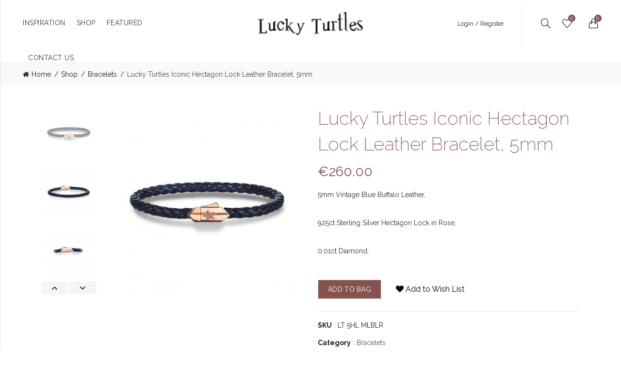

--- FILE ---
content_type: text/html; charset=UTF-8
request_url: https://www.turtleslucky.com/lucky-turtles-iconic-hectagon-lock-leather-bracelet-5mm-100
body_size: 6063
content:
<!DOCTYPE html>
<html xmlns="http://www.w3.org/1999/xhtml" lang="en">
<head>
	<meta http-equiv="content-type" content="text/html; charset=utf-8" >
<meta name="viewport" content="width=device-width, initial-scale=1">
<link rel='stylesheet' href='https://fonts.googleapis.com/css?family=Raleway%3A100%2C200%2C300%2C400%2C500%2C600%2C700%2C800%2C900%2C100italic%2C200italic%2C300italic%2C400italic%2C500italic%2C600italic%2C700italic%2C800italic%2C900italic&#038;ver=1548958038' type='text/css' media='all' />
<link href="https://fonts.googleapis.com/css?family=Karla:400,400i,700,700i" rel="stylesheet"> 
<link rel="stylesheet" type="text/css" href="https://www.turtleslucky.com/tema/thuja/assets/css/main.css?v=2">
<link rel="shortcut icon" href="https://www.turtleslucky.com/images/favicon.png">
<link rel="apple-touch-icon" href="https://www.turtleslucky.com/images/favicon.jpg">
<meta name="author" content="Toretto">
<meta name="viewport" content="width=device-width, initial-scale=1, maximum-scale=1">
<meta name="content-language" content="tr">
<meta name="robots" content="index, follow">
<meta name="publisher" content="https://www.turtleslucky.com" />
<meta name="language" content="English"/>
<meta name="copyright" content="Copyright © turtleslucky.com" />
<meta name="twitter:card" content="summary">
<meta name="twitter:site" content="@turtleslucky">
<meta name="twitter:creator" content="@turtleslucky">
<meta name="twitter:title" content="Lucky Turtles | Shop Online">
<meta name="twitter:description" content="Lucky Turtles">
<meta name="twitter:image:src" content="https://www.turtleslucky.com/images/logo.png">
<meta name="twitter:url" content="https://www.turtleslucky.com/">
<meta property="og:title" content="Lucky Turtles | Shop Online">
<meta property="og:description" content="Lucky Turtles">
<meta property="og:url" content="https://www.turtleslucky.com/">
<meta property="og:type" content="website">
<meta property="og:site_name" content="Turtles Lucky">
<meta property="og:locale" content="en-EN" />
<meta property="og:image" content="https://www.turtleslucky.com/images/logo.png">

	<link rel="stylesheet" type="text/css" href="https://www.turtleslucky.com/tema/thuja/assets/css/plugins/slick/slick.css">
	<link rel="stylesheet" type="text/css" href="https://www.turtleslucky.com/tema/thuja/assets/css/plugins/zoomit/zoomit.css">
	
	<link rel="stylesheet" type="text/css" href="https://www.turtleslucky.com/tema/thuja/assets/css/plugins/owl/owl.carousel.min.css">
	<link rel="stylesheet" type="text/css" href="https://www.turtleslucky.com/tema/thuja/assets/css/plugins/owl/owl.theme.default.min.css">
	<title>Lucky Turtles Iconic Hectagon Lock Leather Bracelet, 5mm</title>
	<meta name="description" content="Lucky Turtles Iconic Hectagon Lock Leather Bracelet, 5mm" />
</head>
<body>
	
	<div class="b-all">
	<style>
		.b-all2{
			position: absolute;
			right: 20px;
			top: 20px;
			color: #fff;
		}
	</style>
	<span class="b-all2"><i class="fa fa-close fa-2x"></i></span>
	<div class="b-main_menu-wrapper hidden-lg-up">
		<form id="searchMobile" action="https://www.turtleslucky.com/search/" method="get">
			<ul class="mobile-top"> 
				<li class="search">
					<div class="search-holder-mobile">
						<input type="text" name="keyword" value="" placeholder="Search" class="form-control">
						<a onClick="document.forms['searchMobile'].submit();" class="fa fa-search"></a>
					</div>
				</li>
			</ul>
		</form>
		<ul class="categories"> 

									<li>
							<a href="https://www.turtleslucky.com/pages/about-us"><span class="top">INSPIRATION</span></a>
						</li>
												<li>
							<a href="https://www.turtleslucky.com/shop/"><span class="top">Shop</span></a>
						</li>
												<li>
							<a href="https://www.turtleslucky.com/shop-by-look/"><span class="top">Featured</span></a>
						</li>
												<li>
							<a href="https://www.turtleslucky.com//contact/"><span class="top">CONTACT US</span></a>
						</li>
									<li>
				<a href="https://www.turtleslucky.com/wishlist/"><span class="top">Wishlist</span></a>
			</li>
							<li>
					<a href="https://www.turtleslucky.com/login/"><span class="top">Login / Register</span></a>
				</li>
							
		</ul> 
	</div>   
</div>
<style type="text/css">
	.b-all {
		transition: left 500ms;
		-webkit-transition: left 500ms;
		position: fixed;
		left: -100%;
		width: 100%;
		background: rgba(0, 0, 0, 0);
		box-shadow: 0 1px 5px rgba(0, 0, 0, 0.13);
		-webkit-box-shadow: 0 1px 5px rgba(0, 0, 0, 0.13);
		top: 0;
		bottom: 0;
		z-index: 99;
		overflow-x: hidden;
	}

</style>	<div class="b-wrapper">
		<div id="headerSepet" style="border-bottom: 2px solid #f8f8f8;">
	<div class="b-mini_cart">
	<div class="b-mini_cart_header">
		SHOPPING CART
		<span class="b-close_search" id="b-close_cart" onclick="closeBag();">CLOSE</span>
	</div>
	<ul class="b-mini_cart_items mb-0 list-unstyled">
			</ul>
	<div class="shopping-cart-total clearfix pl-3 pr-3 mb-4">
		<span class="lighter-text float-left">SUBTOTAL:</span>
		<span class="sub-total-price float-right">€0.00</span>
	</div>
	<div class="pl-3 pr-3 shopping-cart-buttons">
		<a href="https://www.turtleslucky.com/cart/" class="btn btn-block btn-lg mb-2">View Cart</a>
		<a href="https://www.turtleslucky.com/checkout/" class="btn  btn-block btn-lg d-block">Checkout</a>
	</div>
</div>



<header id="b-header">
	<div class="b-header b-header_main">
		<div class="container">
			<div class="clearfix row">
				<div class="col-xl-4 col-lg-4 col-mb-4 col-sm-12 col-xs-12 hidden-sm-down hidden-md-down">
					<div class="b-header_nav">
						<div class="b-menu_top_bar_container">
							<div class="b-main_menu menu-stay-left">
								<ul class="categories pl-0 mb-0 list-unstyled">
																					<li class=" b-has_sub b-dropdown_wrapper from-bottom">
													<a href="https://www.turtleslucky.com/pages/about-us" class=" description ">
														<span class="top">INSPIRATION</span>
													</a>
												</li>
																								<li class=" b-has_sub b-dropdown_wrapper from-bottom">
													<a href="https://www.turtleslucky.com/shop/" class=" description ">
														<span class="top">Shop</span>
													</a>
												</li>
																								<li class=" b-has_sub b-dropdown_wrapper from-bottom">
													<a href="https://www.turtleslucky.com/shop-by-look/" class=" description ">
														<span class="top">Featured</span>
													</a>
												</li>
																								<li class=" b-has_sub b-dropdown_wrapper from-bottom">
													<a href="https://www.turtleslucky.com//contact/" class=" description ">
														<span class="top">CONTACT US</span>
													</a>
												</li>
																				</ul>
							</div>
						</div> 
					</div>
				</div>
				
				<div class="col-xl-4 col-lg-4 col-mb-4 col-sm-4 col-xs-6">
					<div class="b-logo text-sm-left text-lg-center text-xl-center">
						<a href="https://www.turtleslucky.com/" class="d-inline-block"><img src="https://www.turtleslucky.com/images/logo.png" class="img-fluid d-block" alt="Thuja Jewellery"></a>
					</div>
				</div>

				<div class="col-xl-4 col-lg-4 col-mb-4 col-sm-8 col-xs-6">
					<div class="b-header_right">

						<div class="b-header_links hidden-sm-down">
							<ul class="pl-0 mb-0 list-unstyled">
																	<li>
										<a onclick="openLogin();" href="javascript:;">Login / Register</a>
									</li>
																</ul>   
						</div>
						<div class="b-search_icon hidden-sm-down">
							<a href="javascript:;" id="b-search_toggle" class="d-inline-block">
								<i class="icon-magnifier icons"></i>
							</a>
						</div>
												<div class="b-wishlist_icon">
							<a href="https://www.turtleslucky.com/wishlist/" class="d-inline-block">
								<i class="icon-heart icons"></i>
								<span>0</span>
							</a>
						</div>
						<div class="b-cart_basket pr-0 b-wishlist_icon">
							<a href="javascript:void(0);" id="b-mini_cart" class="d-inline-block" onclick="openBag();">
								<i class="icon-handbag icons"></i>
								<span >0</span>
							</a>
						</div>
						<div class="hidden-lg-up">
							<i class="icon-menu icons b-nav_icon" id="b-nav_icon"></i>
						</div>

					</div>
				</div>
			</div>
		</div>
	</div>
</header>
</div>		<div class="b-product_single_breadcrumbs pt-3 pb-3">
			<div class="container">
				<div class="row clearfix">
					<div class="col-xl-8 col-lg-8 col-md-8 col-sm-12 col-xs-12">
						<div class="b-breadcrumbs">
							<a href="https://www.turtleslucky.com/">Home</a>
							<a href="https://www.turtleslucky.com/shop/">Shop</a>
							<a href="https://www.turtleslucky.com/category/52-bracelets">Bracelets</a>
							<span>Lucky Turtles Iconic Hectagon Lock Leather Bracelet, 5mm</span>
						</div>
					</div>
				</div>
			</div>
		</div>
		<div class="b-product_single pb-5">
			<div class="container">
				<div class="row clearfix">
					<div class="col-xl-6 col-lg-6 col-md-6 col-sm-12 col-xs-12">
						<div class="row clearfix b-product-display">
							<div class="col-xl-9 col-lg-9 col-md-9 col-sm-12 b-display-single">
								<div class="b-product-carousel owl-carousel" id="bSingleProductCarousel" data-slider-id="bSingleProductCarousel">
																				<div class="b-produt-item">
												<img src="https://www.turtleslucky.com/images/ilanlar/big/MTY1NzViZDdjYWE5M2Q.jpg" alt="Lucky Turtles Iconic Hectagon Lock Leather Bracelet, 5mm" class="img-fluid" data-zoomed="https://www.turtleslucky.com/images/ilanlar/big/MTY1NzViZDdjYWE5M2Q.jpg">
											</div>
																						<div class="b-produt-item">
												<img src="https://www.turtleslucky.com/images/ilanlar/big/MTY1NzViZDdlMGEzNWM.jpg" alt="Lucky Turtles Iconic Hectagon Lock Leather Bracelet, 5mm" class="img-fluid" data-zoomed="https://www.turtleslucky.com/images/ilanlar/big/MTY1NzViZDdlMGEzNWM.jpg">
											</div>
																						<div class="b-produt-item">
												<img src="https://www.turtleslucky.com/images/ilanlar/big/MTY1NzViZDdmM2U5MWQ.jpg" alt="Lucky Turtles Iconic Hectagon Lock Leather Bracelet, 5mm" class="img-fluid" data-zoomed="https://www.turtleslucky.com/images/ilanlar/big/MTY1NzViZDdmM2U5MWQ.jpg">
											</div>
																						<div class="b-produt-item">
												<img src="https://www.turtleslucky.com/images/ilanlar/big/MTY1NzViZGJjOGUyYjA.jpg" alt="Lucky Turtles Iconic Hectagon Lock Leather Bracelet, 5mm" class="img-fluid" data-zoomed="https://www.turtleslucky.com/images/ilanlar/big/MTY1NzViZGJjOGUyYjA.jpg">
											</div>
																			</div>
							</div>
							<div class="col-xl-3 col-lg-3 col-md-3 col-sm-12 hidden-xs-down">
								<div class="b-display-list-wrapper">
									<div class="owl-thumbs b-display-item-list" id="bSingleProduct" data-slider-id="bSingleProductCarousel">
																					<div class="owl-thumb-item b-display-item">
												<img src="https://www.turtleslucky.com/images/ilanlar/thumb/MTY1NzViZDdjYWE5M2Q.jpg" alt="" class="img-fluid">
											</div>
																						<div class="owl-thumb-item b-display-item">
												<img src="https://www.turtleslucky.com/images/ilanlar/thumb/MTY1NzViZDdlMGEzNWM.jpg" alt="" class="img-fluid">
											</div>
																						<div class="owl-thumb-item b-display-item">
												<img src="https://www.turtleslucky.com/images/ilanlar/thumb/MTY1NzViZDdmM2U5MWQ.jpg" alt="" class="img-fluid">
											</div>
																						<div class="owl-thumb-item b-display-item">
												<img src="https://www.turtleslucky.com/images/ilanlar/thumb/MTY1NzViZGJjOGUyYjA.jpg" alt="" class="img-fluid">
											</div>
																					
									</div><!-- /b-display-item-list -->

									<div class="b-slider-action">
										<button class="slick-prev"><i class="fa fa-angle-up"></i></button>
										<button class="slick-next"><i class="fa fa-angle-down"></i></button>
									</div> <!-- /b-slider-action-->
								</div><!-- /b-display-item-list-wrapper -->
							</div>
						</div>
					</div>
					<div class="col-xl-6 col-lg-6 col-md-6 col-sm-12 col-xs-12">
						<div class="b-product_single_summary">
							<h1>Lucky Turtles Iconic Hectagon Lock Leather Bracelet, 5mm</h1>
							<p class="b-price">
								<span class="b-amount">
									€260.00								</span>
							</p>
							<div class="b-produt_description">
								<p>5mm Vintage Blue Buffalo Leather,&nbsp; &nbsp; &nbsp; &nbsp; &nbsp; &nbsp; &nbsp; &nbsp; &nbsp; &nbsp; &nbsp; &nbsp; &nbsp; &nbsp; &nbsp; &nbsp; &nbsp; &nbsp; &nbsp; &nbsp; &nbsp; &nbsp; &nbsp; &nbsp; &nbsp; &nbsp; &nbsp; &nbsp; &nbsp; &nbsp; &nbsp; &nbsp; &nbsp; &nbsp; &nbsp; &nbsp; &nbsp; &nbsp; &nbsp; &nbsp; &nbsp; &nbsp; &nbsp; &nbsp; &nbsp; &nbsp; &nbsp; &nbsp; &nbsp; &nbsp; &nbsp; &nbsp; &nbsp; &nbsp; &nbsp; &nbsp; &nbsp; &nbsp; &nbsp; &nbsp; &nbsp; &nbsp; &nbsp; &nbsp; &nbsp; &nbsp; &nbsp; &nbsp; &nbsp; &nbsp; &nbsp; &nbsp; &nbsp; &nbsp; &nbsp; &nbsp; &nbsp;</p>

<p>925ct Sterling Silver Hectagon Lock in Rose,&nbsp; &nbsp; &nbsp; &nbsp; &nbsp; &nbsp; &nbsp; &nbsp; &nbsp; &nbsp; &nbsp; &nbsp; &nbsp; &nbsp; &nbsp; &nbsp; &nbsp; &nbsp; &nbsp; &nbsp; &nbsp; &nbsp; &nbsp; &nbsp; &nbsp; &nbsp; &nbsp; &nbsp; &nbsp; &nbsp; &nbsp; &nbsp; &nbsp; &nbsp; &nbsp; &nbsp; &nbsp; &nbsp; &nbsp; &nbsp; &nbsp; &nbsp; &nbsp;</p>

<p>0,01ct Diamond,&nbsp; &nbsp; &nbsp; &nbsp; &nbsp; &nbsp;&nbsp;</p>																
							</div>
							<div class="clearfix"></div>
							<div class="b-product_single_action clearfix mt-5		">
								<div class="b-quantity pull-left" style="display:none">
									<input type="button" value="-" class="b-minus">
									<input type="text" step="1" min="1" max="" name="qty1" value="1" title="Qty" class="input-text qty text" size="4" pattern="[0-9]*" inputmode="numeric">
									<input type="button" value="+" class="b-plus">
								</div>
								<button class="text-uppercase pull-left btn" onclick="SepetEkle({'ilan_id':'100','ilan_baslik':'Lucky Turtles Iconic Hectagon Lock Leather Bracelet, 5mm','ilan_url':'lucky-turtles-iconic-hectagon-lock-leather-bracelet-5mm-100','ilan_img':'MTY1NzViZDdjYWE5M2Q.jpg'});">add to bag</button>
								<a href="#" class="favori " onclick="FavoriEkle({'ilan_id':'100','ilan_baslik':'Lucky Turtles Iconic Hectagon Lock Leather Bracelet, 5mm','ilan_url':'lucky-turtles-iconic-hectagon-lock-leather-bracelet-5mm-100','ilan_img':'MTY1NzViZDdjYWE5M2Q.jpg'});"><i class="fa fa-heart"></i> Add to Wish List</a>
							</div>
							<div class="b-product_single_option">
								<ul class="pl-0 list-unstyled">
									<li><a href="#"></a></li>
									<li><b class="text-uppercase">Sku</b>: LT 5HL MLBLR</li>
									<li><b>Category</b>: <a href="https://www.turtleslucky.com/category/52-bracelets">Bracelets</a></li>
									<li>
										<b>Share</b>
										
									</li>
								</ul>
								<style>
									.social_icon {
    float: left;
    margin: 2px 0 0 0;
}
.social_icon ul {
    list-style: none;
    float: left;
}
.social_icon ul li {
    display: inline;
    font-size: 15px;
    margin-right: 5px;
}
.social_icon li.fb, .side_bar_blog .social_icons li.fb {
    background: #516eab;
}

.social_icon li.twi, .side_bar_blog .social_icons li.twi {
    background: #29c6f7;
}
.social_icon li.mailto, .side_bar_blog .social_icons li.mailto {
    background: #565656;
}
.social_icon li a, .side_bar_blog .social_icons li a {
    line-height: 40px;
    color: #fff;
    display: block;
}
.social_icon li, .side_bar_blog .social_icons li {
    width: 40px;
    float: left;
    height: 40px;
    background: #ccc;
    text-align: center;
    line-height: 40px;
    border-radius: 5px;
    margin-right: 5px;
    transition: ease all 0.5s;
    cursor: pointer;
    font-size: 18px;
    border-bottom: solid rgba(0, 0, 0, .3) 2px;
}
.social_icon li i{
	margin: auto !important;
	position: inherit !important;color:#fff !important;
}
								</style>

								<div class="social_icon">
                                    <ul>
                                    	<li class="mailto">
                                            <a href="mailto:?subject=Check this https://www.turtleslucky.com/lucky-turtles-iconic-hectagon-lock-leather-bracelet-5mm-100"><i class="fa fa-envelope" aria-hidden="true"></i></a>
                                        </li>
                                        <li class="fb">
                                            <a href="javascript:facebookShare('https://www.turtleslucky.com/lucky-turtles-iconic-hectagon-lock-leather-bracelet-5mm-100', 550, 350)"><i class="fa fa-facebook" aria-hidden="true"></i></a>
                                        </li>
                                        <li class="twi">
                                            <a href="javascript:twitterShare('https://www.turtleslucky.com/lucky-turtles-iconic-hectagon-lock-leather-bracelet-5mm-100', 550, 350)"><i class="fa fa-twitter" aria-hidden="true"></i></a>
                                        </li>
                                    </ul>
                                </div>

							</div>
						</div>
					</div>
				</div>
			</div>
		</div>
		
		<section id="b-products"> 
			<div class="b-section_title">
				<h4 class="text-center text-uppercase">
					RELATED PRODUCTS
					<span class="b-title_separator"><span></span></span>
				</h4>
			</div>
			<style>

			</style>
			<div class="b-products b-product_grid_four mb-4">
				<div class="container-fluid">
					<div class="mainProduct owl-carousel discoveredProducts">
														<div class="item">
									<div class="b-product_grid_single">
										<div class="b-product_grid_header">
											<a href="https://www.turtleslucky.com/lucky-turtles-iconic-diamondback-double-lap-string-bracelet-126">
												<img src="https://www.turtleslucky.com/images/ilanlar/big/MTY1OTgyNGRkZTM0YTg.jpg" class="img-fluid img-switch d-block" alt="Lucky Turtles Iconic Diamondback Double Lap String Bracelet">
											</a> 
										</div>
										<div class="b-product_grid_info">
											<h3 class="product-title">
												<a href="https://www.turtleslucky.com/lucky-turtles-iconic-diamondback-double-lap-string-bracelet-126">Lucky Turtles Iconic Diamondback Double Lap String Bracelet</a>
											</h3>
											<div class="clearfix">
												<div class="b-product_grid_toggle float-left">
													<span class="b-price">€130.00</span>
												</div>
												<div class="b-product_options float-right">
													<ul class="pl-0 mb-0 list-unstyled">
														<a style="margin-right:10px" href="javascript:void(0)" data-toggle="tooltip" data-placement="left" title="Add to Bag" onclick="SepetEkle({'ilan_id':'126','ilan_baslik':'Lucky Turtles Iconic Diamondback Double Lap String Bracelet','ilan_url':'lucky-turtles-iconic-diamondback-double-lap-string-bracelet-126','ilan_img':'MTY1OTgyNGRkZTM0YTg.jpg'});"><i class="fa fa-shopping-bag"></i></a>
														<a href="javascript:void(0)" data-toggle="tooltip" data-placement="right" title="Add to Whishlist" onclick="FavoriEkle({'ilan_id':'126','ilan_baslik':'Lucky Turtles Iconic Diamondback Double Lap String Bracelet','ilan_url':'lucky-turtles-iconic-diamondback-double-lap-string-bracelet-126','ilan_img':'MTY1OTgyNGRkZTM0YTg.jpg'});">
															<i class="icon-heart icons b-add_to_whish"></i>
														</a>
													</ul>
												</div>
											</div>
										</div>
									</div>
								</div>
																<div class="item">
									<div class="b-product_grid_single">
										<div class="b-product_grid_header">
											<a href="https://www.turtleslucky.com/lucky-turtles-iconic-diamondback-double-lap-string-bracelet-125">
												<img src="https://www.turtleslucky.com/images/ilanlar/big/MTY1OTgyNDIwMTQ5MTU.jpg" class="img-fluid img-switch d-block" alt="Lucky Turtles Iconic Diamondback Double Lap String Bracelet">
											</a> 
										</div>
										<div class="b-product_grid_info">
											<h3 class="product-title">
												<a href="https://www.turtleslucky.com/lucky-turtles-iconic-diamondback-double-lap-string-bracelet-125">Lucky Turtles Iconic Diamondback Double Lap String Bracelet</a>
											</h3>
											<div class="clearfix">
												<div class="b-product_grid_toggle float-left">
													<span class="b-price">€130.00</span>
												</div>
												<div class="b-product_options float-right">
													<ul class="pl-0 mb-0 list-unstyled">
														<a style="margin-right:10px" href="javascript:void(0)" data-toggle="tooltip" data-placement="left" title="Add to Bag" onclick="SepetEkle({'ilan_id':'125','ilan_baslik':'Lucky Turtles Iconic Diamondback Double Lap String Bracelet','ilan_url':'lucky-turtles-iconic-diamondback-double-lap-string-bracelet-125','ilan_img':'MTY1OTgyNDIwMTQ5MTU.jpg'});"><i class="fa fa-shopping-bag"></i></a>
														<a href="javascript:void(0)" data-toggle="tooltip" data-placement="right" title="Add to Whishlist" onclick="FavoriEkle({'ilan_id':'125','ilan_baslik':'Lucky Turtles Iconic Diamondback Double Lap String Bracelet','ilan_url':'lucky-turtles-iconic-diamondback-double-lap-string-bracelet-125','ilan_img':'MTY1OTgyNDIwMTQ5MTU.jpg'});">
															<i class="icon-heart icons b-add_to_whish"></i>
														</a>
													</ul>
												</div>
											</div>
										</div>
									</div>
								</div>
																<div class="item">
									<div class="b-product_grid_single">
										<div class="b-product_grid_header">
											<a href="https://www.turtleslucky.com/lucky-turtles-iconic-diamondback-double-lap-string-bracelet-124">
												<img src="https://www.turtleslucky.com/images/ilanlar/big/MTY1OTgyMzc0NGFjOTA.jpg" class="img-fluid img-switch d-block" alt="Lucky Turtles Iconic Diamondback Double Lap String Bracelet">
											</a> 
										</div>
										<div class="b-product_grid_info">
											<h3 class="product-title">
												<a href="https://www.turtleslucky.com/lucky-turtles-iconic-diamondback-double-lap-string-bracelet-124">Lucky Turtles Iconic Diamondback Double Lap String Bracelet</a>
											</h3>
											<div class="clearfix">
												<div class="b-product_grid_toggle float-left">
													<span class="b-price">€130.00</span>
												</div>
												<div class="b-product_options float-right">
													<ul class="pl-0 mb-0 list-unstyled">
														<a style="margin-right:10px" href="javascript:void(0)" data-toggle="tooltip" data-placement="left" title="Add to Bag" onclick="SepetEkle({'ilan_id':'124','ilan_baslik':'Lucky Turtles Iconic Diamondback Double Lap String Bracelet','ilan_url':'lucky-turtles-iconic-diamondback-double-lap-string-bracelet-124','ilan_img':'MTY1OTgyMzc0NGFjOTA.jpg'});"><i class="fa fa-shopping-bag"></i></a>
														<a href="javascript:void(0)" data-toggle="tooltip" data-placement="right" title="Add to Whishlist" onclick="FavoriEkle({'ilan_id':'124','ilan_baslik':'Lucky Turtles Iconic Diamondback Double Lap String Bracelet','ilan_url':'lucky-turtles-iconic-diamondback-double-lap-string-bracelet-124','ilan_img':'MTY1OTgyMzc0NGFjOTA.jpg'});">
															<i class="icon-heart icons b-add_to_whish"></i>
														</a>
													</ul>
												</div>
											</div>
										</div>
									</div>
								</div>
																<div class="item">
									<div class="b-product_grid_single">
										<div class="b-product_grid_header">
											<a href="https://www.turtleslucky.com/lucky-turtles-iconic-diamondback-double-lap-string-bracelet-123">
												<img src="https://www.turtleslucky.com/images/ilanlar/big/MTY1OTgyMjg2MGU5YjY.jpg" class="img-fluid img-switch d-block" alt="Lucky Turtles Iconic Diamondback Double Lap String Bracelet">
											</a> 
										</div>
										<div class="b-product_grid_info">
											<h3 class="product-title">
												<a href="https://www.turtleslucky.com/lucky-turtles-iconic-diamondback-double-lap-string-bracelet-123">Lucky Turtles Iconic Diamondback Double Lap String Bracelet</a>
											</h3>
											<div class="clearfix">
												<div class="b-product_grid_toggle float-left">
													<span class="b-price">€130.00</span>
												</div>
												<div class="b-product_options float-right">
													<ul class="pl-0 mb-0 list-unstyled">
														<a style="margin-right:10px" href="javascript:void(0)" data-toggle="tooltip" data-placement="left" title="Add to Bag" onclick="SepetEkle({'ilan_id':'123','ilan_baslik':'Lucky Turtles Iconic Diamondback Double Lap String Bracelet','ilan_url':'lucky-turtles-iconic-diamondback-double-lap-string-bracelet-123','ilan_img':'MTY1OTgyMjg2MGU5YjY.jpg'});"><i class="fa fa-shopping-bag"></i></a>
														<a href="javascript:void(0)" data-toggle="tooltip" data-placement="right" title="Add to Whishlist" onclick="FavoriEkle({'ilan_id':'123','ilan_baslik':'Lucky Turtles Iconic Diamondback Double Lap String Bracelet','ilan_url':'lucky-turtles-iconic-diamondback-double-lap-string-bracelet-123','ilan_img':'MTY1OTgyMjg2MGU5YjY.jpg'});">
															<i class="icon-heart icons b-add_to_whish"></i>
														</a>
													</ul>
												</div>
											</div>
										</div>
									</div>
								</div>
																<div class="item">
									<div class="b-product_grid_single">
										<div class="b-product_grid_header">
											<a href="https://www.turtleslucky.com/lucky-turtles-iconic-hectagon-double-lap-string-bracelet-122">
												<img src="https://www.turtleslucky.com/images/ilanlar/big/MTY1OTgyMTA2ZDMxMjg.jpg" class="img-fluid img-switch d-block" alt="Lucky Turtles Iconic Hectagon Double Lap String Bracelet">
											</a> 
										</div>
										<div class="b-product_grid_info">
											<h3 class="product-title">
												<a href="https://www.turtleslucky.com/lucky-turtles-iconic-hectagon-double-lap-string-bracelet-122">Lucky Turtles Iconic Hectagon Double Lap String Bracelet</a>
											</h3>
											<div class="clearfix">
												<div class="b-product_grid_toggle float-left">
													<span class="b-price">€140.00</span>
												</div>
												<div class="b-product_options float-right">
													<ul class="pl-0 mb-0 list-unstyled">
														<a style="margin-right:10px" href="javascript:void(0)" data-toggle="tooltip" data-placement="left" title="Add to Bag" onclick="SepetEkle({'ilan_id':'122','ilan_baslik':'Lucky Turtles Iconic Hectagon Double Lap String Bracelet','ilan_url':'lucky-turtles-iconic-hectagon-double-lap-string-bracelet-122','ilan_img':'MTY1OTgyMTA2ZDMxMjg.jpg'});"><i class="fa fa-shopping-bag"></i></a>
														<a href="javascript:void(0)" data-toggle="tooltip" data-placement="right" title="Add to Whishlist" onclick="FavoriEkle({'ilan_id':'122','ilan_baslik':'Lucky Turtles Iconic Hectagon Double Lap String Bracelet','ilan_url':'lucky-turtles-iconic-hectagon-double-lap-string-bracelet-122','ilan_img':'MTY1OTgyMTA2ZDMxMjg.jpg'});">
															<i class="icon-heart icons b-add_to_whish"></i>
														</a>
													</ul>
												</div>
											</div>
										</div>
									</div>
								</div>
																<div class="item">
									<div class="b-product_grid_single">
										<div class="b-product_grid_header">
											<a href="https://www.turtleslucky.com/lucky-turtles-iconic-hectagon-double-lap-string-bracelet-121">
												<img src="https://www.turtleslucky.com/images/ilanlar/big/MTY1OTgxZTg4ZjIxZTc.jpg" class="img-fluid img-switch d-block" alt="Lucky Turtles Iconic Hectagon Double Lap String Bracelet">
											</a> 
										</div>
										<div class="b-product_grid_info">
											<h3 class="product-title">
												<a href="https://www.turtleslucky.com/lucky-turtles-iconic-hectagon-double-lap-string-bracelet-121">Lucky Turtles Iconic Hectagon Double Lap String Bracelet</a>
											</h3>
											<div class="clearfix">
												<div class="b-product_grid_toggle float-left">
													<span class="b-price">€140.00</span>
												</div>
												<div class="b-product_options float-right">
													<ul class="pl-0 mb-0 list-unstyled">
														<a style="margin-right:10px" href="javascript:void(0)" data-toggle="tooltip" data-placement="left" title="Add to Bag" onclick="SepetEkle({'ilan_id':'121','ilan_baslik':'Lucky Turtles Iconic Hectagon Double Lap String Bracelet','ilan_url':'lucky-turtles-iconic-hectagon-double-lap-string-bracelet-121','ilan_img':'MTY1OTgxZTg4ZjIxZTc.jpg'});"><i class="fa fa-shopping-bag"></i></a>
														<a href="javascript:void(0)" data-toggle="tooltip" data-placement="right" title="Add to Whishlist" onclick="FavoriEkle({'ilan_id':'121','ilan_baslik':'Lucky Turtles Iconic Hectagon Double Lap String Bracelet','ilan_url':'lucky-turtles-iconic-hectagon-double-lap-string-bracelet-121','ilan_img':'MTY1OTgxZTg4ZjIxZTc.jpg'});">
															<i class="icon-heart icons b-add_to_whish"></i>
														</a>
													</ul>
												</div>
											</div>
										</div>
									</div>
								</div>
																<div class="item">
									<div class="b-product_grid_single">
										<div class="b-product_grid_header">
											<a href="https://www.turtleslucky.com/lucky-turtles-iconic-hectagon-double-lap-string-bracelet-120">
												<img src="https://www.turtleslucky.com/images/ilanlar/big/MTY1OTgxZGI0ODAyM2Y.jpg" class="img-fluid img-switch d-block" alt="Lucky Turtles Iconic Hectagon Double Lap String Bracelet">
											</a> 
										</div>
										<div class="b-product_grid_info">
											<h3 class="product-title">
												<a href="https://www.turtleslucky.com/lucky-turtles-iconic-hectagon-double-lap-string-bracelet-120">Lucky Turtles Iconic Hectagon Double Lap String Bracelet</a>
											</h3>
											<div class="clearfix">
												<div class="b-product_grid_toggle float-left">
													<span class="b-price">€140.00</span>
												</div>
												<div class="b-product_options float-right">
													<ul class="pl-0 mb-0 list-unstyled">
														<a style="margin-right:10px" href="javascript:void(0)" data-toggle="tooltip" data-placement="left" title="Add to Bag" onclick="SepetEkle({'ilan_id':'120','ilan_baslik':'Lucky Turtles Iconic Hectagon Double Lap String Bracelet','ilan_url':'lucky-turtles-iconic-hectagon-double-lap-string-bracelet-120','ilan_img':'MTY1OTgxZGI0ODAyM2Y.jpg'});"><i class="fa fa-shopping-bag"></i></a>
														<a href="javascript:void(0)" data-toggle="tooltip" data-placement="right" title="Add to Whishlist" onclick="FavoriEkle({'ilan_id':'120','ilan_baslik':'Lucky Turtles Iconic Hectagon Double Lap String Bracelet','ilan_url':'lucky-turtles-iconic-hectagon-double-lap-string-bracelet-120','ilan_img':'MTY1OTgxZGI0ODAyM2Y.jpg'});">
															<i class="icon-heart icons b-add_to_whish"></i>
														</a>
													</ul>
												</div>
											</div>
										</div>
									</div>
								</div>
																<div class="item">
									<div class="b-product_grid_single">
										<div class="b-product_grid_header">
											<a href="https://www.turtleslucky.com/lucky-turtles-iconic-hectagon-double-lap-string-bracelet-119">
												<img src="https://www.turtleslucky.com/images/ilanlar/big/MTY1OTgxZDI3OTc5NTA.jpg" class="img-fluid img-switch d-block" alt="Lucky Turtles Iconic Hectagon Double Lap String Bracelet">
											</a> 
										</div>
										<div class="b-product_grid_info">
											<h3 class="product-title">
												<a href="https://www.turtleslucky.com/lucky-turtles-iconic-hectagon-double-lap-string-bracelet-119">Lucky Turtles Iconic Hectagon Double Lap String Bracelet</a>
											</h3>
											<div class="clearfix">
												<div class="b-product_grid_toggle float-left">
													<span class="b-price">€140.00</span>
												</div>
												<div class="b-product_options float-right">
													<ul class="pl-0 mb-0 list-unstyled">
														<a style="margin-right:10px" href="javascript:void(0)" data-toggle="tooltip" data-placement="left" title="Add to Bag" onclick="SepetEkle({'ilan_id':'119','ilan_baslik':'Lucky Turtles Iconic Hectagon Double Lap String Bracelet','ilan_url':'lucky-turtles-iconic-hectagon-double-lap-string-bracelet-119','ilan_img':'MTY1OTgxZDI3OTc5NTA.jpg'});"><i class="fa fa-shopping-bag"></i></a>
														<a href="javascript:void(0)" data-toggle="tooltip" data-placement="right" title="Add to Whishlist" onclick="FavoriEkle({'ilan_id':'119','ilan_baslik':'Lucky Turtles Iconic Hectagon Double Lap String Bracelet','ilan_url':'lucky-turtles-iconic-hectagon-double-lap-string-bracelet-119','ilan_img':'MTY1OTgxZDI3OTc5NTA.jpg'});">
															<i class="icon-heart icons b-add_to_whish"></i>
														</a>
													</ul>
												</div>
											</div>
										</div>
									</div>
								</div>
								

					</div>
				</div>
			</div>        
		</section>   

		<footer class="b-footer_container social-footer fixed">
	<div class="container b-main_footer">
		<aside class="row clearfix">
			<div class="b-footer_column col-md-12 col-sm-12">
				<div class="b-footer_block">
					<div class="b-footer_block_in">
						<p class="text-center mb-0"></p>
						<ul class="b-social-icons text-center">
							<li class="b-social_facebook"><a href="https://www.facebook.com/LuckyTurtlesJewellery" target="_blank"><i class="fa fa-facebook"></i>Facebook</a></li>
							<li class="b-social_instagram"><a href="https://www.instagram.com/luckyturtlesofficial/?next=%2F" target="_blank"><i class="fa fa-instagram"></i>Instagram</a></li>
							<li class="b-social_twitter"><a href="https://twitter.com/turtles_lucky" target="_blank"><i class="fa fa-twitter"></i>Twitter</a></li>
							
						</ul>
					</div>
				</div>
			</div>
		</aside>
	</div>
</footer>
<footer class="b-footer_container color-scheme-light hidden -sm-down">
	<div class="container b-main_footer">
		<!-- footer-main -->
		<aside class="row clearfix">
			
			<div class="b-footer_column col-lg-2 col-md-4 offset-md-2 col-sm-6 mb-4">
				<div class="b-footer_block">
					<div class="b-footer_block_in">
						<ul class="b-footer_menu">
							<li> <a href="https://www.turtleslucky.com/pages/terms-conditions">Terms & Conditions</a> </li><li> <a href="https://www.turtleslucky.com/pages/privacy-policy">Privacy Policy</a> </li>							<a href="https://www.turtleslucky.com/contact/" style="color:rgba(255, 255, 255, 0.6);">Contact</a>
						</ul>
					</div>
				</div>
			</div>


			<div class="b-footer_column col-lg-2 col-md-4 offset-md-1 col-sm-6 mb-4 mb-4">
				<div class="b-footer_block">
					<div class="b-footer_block_in">
						<ul class="b-footer_menu">
							<li> <a href="https://www.turtleslucky.com/pages/about-us">Inspiration</a> </li><li> <a href="https://www.turtleslucky.com/shop/">Shop</a> </li><li> <a href="https://www.turtleslucky.com/shop-by-look/">Featured</a> </li>						</ul>
					</div>
				</div>
			</div>
			<div class="b-footer_column col-lg-4 col-md-3 col-sm-12 mb-4">
				<div class="b-footer_block">
					<div class="b-footer_block_in">
						<div class="b-contact_info">
							<br> 
						</div>
						<br><br>
						<p><img src="https://www.turtleslucky.com/tema/thuja/assets/images/paymentss.png" alt="" style="width:178px;" ></p>
					</div>
				</div>
			</div>
		</aside>
	</div>
	<div class="b-copyrights_wrapper">
		<div class="container">
			<div class="d-footer_bar">
				<div class="text-center">
					 <span style="font-weight: 200px;"><a href="https://www.toretto.com.tr" title="Web Tasarım"></a> <br/><i class="fa fa-copyright"></i>All rights reserved 2026  </span>
					
				</div>
			</div>
		</div>
	</div>
</footer>
<a href="javascript:;" id="b-scrollToTop" class="b-scrollToTop">
	<span class="basel-tooltip-label">Scroll To Top</span>Scroll To Top
</a>
<div class="b-search_popup">
	<form role="search" method="get" id="searchform" class="searchform  basel-ajax-search" action="https://www.turtleslucky.com/search/" data-thumbnail="1" data-price="1" data-count="3">
		<div>
			<label class="screen-reader-text" for="s"></label>
			<input type="text" placeholder="Search for products" value="" name="keyword" id="s" autocomplete="off">
			<button type="submit" class="b-searchsubmit" id="b-searchsubmit">Search</button>
		</div>
	</form>
	<span class="b-close_search" id="b-close_search">close</span>
</div>

<div class="b-mini_login">
	<div class="b-mini_cart_header">
		SIGN IN
		<span class="b-close_search" id="b-close_cart" onclick="closeLogin();">CLOSE</span>
	</div>
	<form class="b-auth_section" style="padding:0;padding-top:20px" action="https://www.turtleslucky.com/process/login/" method="post" enctype="multipart/form-data" id="LoginForm2">
		<ul class="b-mini_cart_items mb-0 list-unstyled">

			<li class="">
				<label>Username or email <span style="color:red">*</span></label>
				<input type="text" name="username" class="form-control"/>
			</li>
			<li class="">
				<label>Password <span style="color:red">*</span></label>
				<input type="password" name="password" class="form-control"/>
			</li>
			<li class="">
				<button type="submit" class="btn">Login</button>
			</li>
		</ul>
	</form>
	<div class=" clearfix pl-3 pr-3 mb-4">
		<a href="https://www.turtleslucky.com/forgot-password/" class="forgetPassword" style="float:right"><i class="icon icon-support"></i> Lost your password?</a>
		<label for="rememberme" class="remember-me-label inline">
			<input class="woocommerce-form__input woocommerce-form__input-checkbox" name="rememberme" type="checkbox" value="forever"> <span>Remember me</span>
		</label>
	</div>
	<div class="shopping-cart-total pl-3 pr-3 text-center user-side-all">
		<span class="icon icon-user side-user"></span>
		<span class="create-account-text">No account yet?</span>
		<a class="btn-style-link" href="https://www.turtleslucky.com/register/">Create An Account</a>
	</div>
</div>
	</div>
	<script src="https://www.turtleslucky.com/tema/thuja/assets/js/jquery.min.js"></script>
	<script src="https://www.turtleslucky.com/tema/thuja/assets/js/tether.min.js"></script>
	<script src="https://www.turtleslucky.com/tema/thuja/assets/js/bootstrap.min.js"></script>
	<script src="https://www.turtleslucky.com/tema/thuja/assets/js/plugins/owl/owl.carousel.min.js"></script>
	<script src="https://www.turtleslucky.com/tema/thuja/assets/js/plugins/owl/owl.carousel2.thumbs.js"></script>
	<script src="https://www.turtleslucky.com/tema/thuja/assets/js/plugins/slick/slick.js"></script>
	<script src="https://www.turtleslucky.com/tema/thuja/assets/js/plugins/zoomit/jquery.zoomit.min.js"></script>
	<script src="https://www.turtleslucky.com/tema/thuja/assets/js/plugins/masonry/masonry.min.js"></script>
	<script src="https://www.turtleslucky.com/tema/thuja/assets/js/custom.js"></script>
	<script type="text/javascript" src="https://www.turtleslucky.com/tema/thuja/js/ajaxFormData.js"></script> 

	<script src="https://www.turtleslucky.com/tema/thuja/js/some-scripts.js"></script>
	<script>
		$(document).ready(function(){
			$('.mainProduct.owl-carousel').owlCarousel({
				loop:true,
				margin:10,
				items:1,
				navigation:true,
				dots:false,
				responsive:{
					0:{
						items:1
					},
					600:{
						items:3
					},
					1000:{
						items:4
					}
				}
			})
		});
	</script>
</body>
</html>

--- FILE ---
content_type: text/css
request_url: https://www.turtleslucky.com/tema/thuja/assets/css/main.css?v=2
body_size: 48136
content:
@charset "UTF-8";
@font-face {
	font-family: 'FontAwesome';
	src: url("../fonts/fontawesome/fontawesome-webfont3e6e.eot?v=4.7.0");
	src: url("../fonts/fontawesome/fontawesome-webfontd41d.eot?#iefix&v=4.7.0") format("embedded-opentype"), url("../fonts/fontawesome/fontawesome-webfont3e6e.html?v=4.7.0") format("woff2"), url("../fonts/fontawesome/fontawesome-webfont3e6e.woff?v=4.7.0") format("woff"), url("../fonts/fontawesome/fontawesome-webfont3e6e.ttf?v=4.7.0") format("truetype"), url("../fonts/fontawesome/fontawesome-webfont3e6e.svg?v=4.7.0#fontawesomeregular") format("svg");
	font-weight: normal;
	font-style: normal;
}
.fa {
	display: inline-block;
	font: normal normal normal 14px/1 FontAwesome;
	font-size: inherit;
	text-rendering: auto;
	-webkit-font-smoothing: antialiased;
	-moz-osx-font-smoothing: grayscale;
}
.fa-lg {
	font-size: 1.3333333333em;
	line-height: 0.75em;
	vertical-align: -15%;
}

.fa-2x {
	font-size: 2em;
}

.fa-3x {
	font-size: 3em;
}

.fa-4x {
	font-size: 4em;
}

.fa-5x {
	font-size: 5em;
}

.fa-fw {
	width: 1.2857142857em;
	text-align: center;
}

.fa-ul {
	padding-left: 0;
	margin-left: 2.1428571429em;
	list-style-type: none;
}

.fa-ul > li {
	position: relative;
}

.fa-li {
	position: absolute;
	left: -2.1428571429em;
	width: 2.1428571429em;
	top: 0.1428571429em;
	text-align: center;
}

.fa-li.fa-lg {
	left: -1.8571428571em;
}

.fa-border {
	padding: .2em .25em .15em;
	border: solid 0.08em #eee;
	border-radius: .1em;
}

.fa-pull-left {
	float: left;
}

.fa-pull-right {
	float: right;
}

.fa.fa-pull-left {
	margin-right: .3em;
}

.fa.fa-pull-right {
	margin-left: .3em;
}


/* Deprecated as of 4.4.0 */

.pull-right {
	float: right;
}

.pull-left {
	float: left;
}

.fa.pull-left {
	margin-right: .3em;
}

.fa.pull-right {
	margin-left: .3em;
}

.fa-spin {
	-webkit-animation: fa-spin 2s infinite linear;
	animation: fa-spin 2s infinite linear;
}

.fa-pulse {
	-webkit-animation: fa-spin 1s infinite steps(8);
	animation: fa-spin 1s infinite steps(8);
}

@-webkit-keyframes fa-spin {
	0% {
		-webkit-transform: rotate(0deg);
		transform: rotate(0deg);
	}
	100% {
		-webkit-transform: rotate(359deg);
		transform: rotate(359deg);
	}
}

@keyframes fa-spin {
	0% {
		-webkit-transform: rotate(0deg);
		transform: rotate(0deg);
	}
	100% {
		-webkit-transform: rotate(359deg);
		transform: rotate(359deg);
	}
}

.fa-rotate-90 {
	-ms-filter: "progid:DXImageTransform.Microsoft.BasicImage(rotation=1)";
	-webkit-transform: rotate(90deg);
	-ms-transform: rotate(90deg);
	transform: rotate(90deg);
}

.fa-rotate-180 {
	-ms-filter: "progid:DXImageTransform.Microsoft.BasicImage(rotation=2)";
	-webkit-transform: rotate(180deg);
	-ms-transform: rotate(180deg);
	transform: rotate(180deg);
}

.fa-rotate-270 {
	-ms-filter: "progid:DXImageTransform.Microsoft.BasicImage(rotation=3)";
	-webkit-transform: rotate(270deg);
	-ms-transform: rotate(270deg);
	transform: rotate(270deg);
}

.fa-flip-horizontal {
	-ms-filter: "progid:DXImageTransform.Microsoft.BasicImage(rotation=0, mirror=1)";
	-webkit-transform: scale(-1, 1);
	-ms-transform: scale(-1, 1);
	transform: scale(-1, 1);
}

.fa-flip-vertical {
	-ms-filter: "progid:DXImageTransform.Microsoft.BasicImage(rotation=2, mirror=1)";
	-webkit-transform: scale(1, -1);
	-ms-transform: scale(1, -1);
	transform: scale(1, -1);
}

:root .fa-rotate-90,
:root .fa-rotate-180,
:root .fa-rotate-270,
:root .fa-flip-horizontal,
:root .fa-flip-vertical {
	filter: none;
}

.fa-stack {
	position: relative;
	display: inline-block;
	width: 2em;
	height: 2em;
	line-height: 2em;
	vertical-align: middle;
}

.fa-stack-1x,
.fa-stack-2x {
	position: absolute;
	left: 0;
	width: 100%;
	text-align: center;
}

.fa-stack-1x {
	line-height: inherit;
}

.fa-stack-2x {
	font-size: 2em;
}

.fa-inverse {
	color: #fff;
}


/* Font Awesome uses the Unicode Private Use Area (PUA) to ensure screen
readers do not read off random characters that represent icons */

.fa-glass:before {
	content: "";
}

.fa-music:before {
	content: "";
}

.fa-search:before {
	content: "";
}

.fa-envelope-o:before {
	content: "";
}

.fa-heart:before {
	content: "";
}

.fa-star:before {
	content: "";
}

.fa-star-o:before {
	content: "";
}

.fa-user:before {
	content: "";
}

.fa-film:before {
	content: "";
}

.fa-th-large:before {
	content: "";
}

.fa-th:before {
	content: "";
}

.fa-th-list:before {
	content: "";
}

.fa-check:before {
	content: "";
}

.fa-remove:before,
.fa-close:before,
.fa-times:before {
	content: "";
}

.fa-search-plus:before {
	content: "";
}

.fa-search-minus:before {
	content: "";
}

.fa-power-off:before {
	content: "";
}

.fa-signal:before {
	content: "";
}

.fa-gear:before,
.fa-cog:before {
	content: "";
}

.fa-trash-o:before {
	content: "";
}

.fa-home:before {
	content: "";
}

.fa-file-o:before {
	content: "";
}

.fa-clock-o:before {
	content: "";
}

.fa-road:before {
	content: "";
}

.fa-download:before {
	content: "";
}

.fa-arrow-circle-o-down:before {
	content: "";
}

.fa-arrow-circle-o-up:before {
	content: "";
}

.fa-inbox:before {
	content: "";
}

.fa-play-circle-o:before {
	content: "";
}

.fa-rotate-right:before,
.fa-repeat:before {
	content: "";
}

.fa-refresh:before {
	content: "";
}

.fa-list-alt:before {
	content: "";
}

.fa-lock:before {
	content: "";
}

.fa-flag:before {
	content: "";
}

.fa-headphones:before {
	content: "";
}

.fa-volume-off:before {
	content: "";
}

.fa-volume-down:before {
	content: "";
}

.fa-volume-up:before {
	content: "";
}

.fa-qrcode:before {
	content: "";
}

.fa-barcode:before {
	content: "";
}

.fa-tag:before {
	content: "";
}

.fa-tags:before {
	content: "";
}

.fa-book:before {
	content: "";
}

.fa-bookmark:before {
	content: "";
}

.fa-print:before {
	content: "";
}

.fa-camera:before {
	content: "";
}

.fa-font:before {
	content: "";
}

.fa-bold:before {
	content: "";
}

.fa-italic:before {
	content: "";
}

.fa-text-height:before {
	content: "";
}

.fa-text-width:before {
	content: "";
}

.fa-align-left:before {
	content: "";
}

.fa-align-center:before {
	content: "";
}

.fa-align-right:before {
	content: "";
}

.fa-align-justify:before {
	content: "";
}

.fa-list:before {
	content: "";
}

.fa-dedent:before,
.fa-outdent:before {
	content: "";
}

.fa-indent:before {
	content: "";
}

.fa-video-camera:before {
	content: "";
}

.fa-photo:before,
.fa-image:before,
.fa-picture-o:before {
	content: "";
}

.fa-pencil:before {
	content: "";
}

.fa-map-marker:before {
	content: "";
}

.fa-adjust:before {
	content: "";
}

.fa-tint:before {
	content: "";
}

.fa-edit:before,
.fa-pencil-square-o:before {
	content: "";
}

.fa-share-square-o:before {
	content: "";
}

.fa-check-square-o:before {
	content: "";
}

.fa-arrows:before {
	content: "";
}

.fa-step-backward:before {
	content: "";
}

.fa-fast-backward:before {
	content: "";
}

.fa-backward:before {
	content: "";
}

.fa-play:before {
	content: "";
}

.fa-pause:before {
	content: "";
}

.fa-stop:before {
	content: "";
}

.fa-forward:before {
	content: "";
}

.fa-fast-forward:before {
	content: "";
}

.fa-step-forward:before {
	content: "";
}

.fa-eject:before {
	content: "";
}

.fa-chevron-left:before {
	content: "";
}

.fa-chevron-right:before {
	content: "";
}

.fa-plus-circle:before {
	content: "";
}

.fa-minus-circle:before {
	content: "";
}

.fa-times-circle:before {
	content: "";
}

.fa-check-circle:before {
	content: "";
}

.fa-question-circle:before {
	content: "";
}

.fa-info-circle:before {
	content: "";
}

.fa-crosshairs:before {
	content: "";
}

.fa-times-circle-o:before {
	content: "";
}

.fa-check-circle-o:before {
	content: "";
}

.fa-ban:before {
	content: "";
}

.fa-arrow-left:before {
	content: "";
}

.fa-arrow-right:before {
	content: "";
}

.fa-arrow-up:before {
	content: "";
}

.fa-arrow-down:before {
	content: "";
}

.fa-mail-forward:before,
.fa-share:before {
	content: "";
}

.fa-expand:before {
	content: "";
}

.fa-compress:before {
	content: "";
}

.fa-plus:before {
	content: "";
}

.fa-minus:before {
	content: "";
}

.fa-asterisk:before {
	content: "";
}

.fa-exclamation-circle:before {
	content: "";
}

.fa-gift:before {
	content: "";
}

.fa-leaf:before {
	content: "";
}

.fa-fire:before {
	content: "";
}

.fa-eye:before {
	content: "";
}

.fa-eye-slash:before {
	content: "";
}

.fa-warning:before,
.fa-exclamation-triangle:before {
	content: "";
}

.fa-plane:before {
	content: "";
}

.fa-calendar:before {
	content: "";
}

.fa-random:before {
	content: "";
}

.fa-comment:before {
	content: "";
}

.fa-magnet:before {
	content: "";
}

.fa-chevron-up:before {
	content: "";
}

.fa-chevron-down:before {
	content: "";
}

.fa-retweet:before {
	content: "";
}

.fa-shopping-cart:before {
	content: "";
}

.fa-folder:before {
	content: "";
}

.fa-folder-open:before {
	content: "";
}

.fa-arrows-v:before {
	content: "";
}

.fa-arrows-h:before {
	content: "";
}

.fa-bar-chart-o:before,
.fa-bar-chart:before {
	content: "";
}

.fa-twitter-square:before {
	content: "";
}

.fa-facebook-square:before {
	content: "";
}

.fa-camera-retro:before {
	content: "";
}

.fa-key:before {
	content: "";
}

.fa-gears:before,
.fa-cogs:before {
	content: "";
}

.fa-comments:before {
	content: "";
}

.fa-thumbs-o-up:before {
	content: "";
}

.fa-thumbs-o-down:before {
	content: "";
}

.fa-star-half:before {
	content: "";
}

.fa-heart-o:before {
	content: "";
}

.fa-sign-out:before {
	content: "";
}

.fa-linkedin-square:before {
	content: "";
}

.fa-thumb-tack:before {
	content: "";
}

.fa-external-link:before {
	content: "";
}

.fa-sign-in:before {
	content: "";
}

.fa-trophy:before {
	content: "";
}

.fa-github-square:before {
	content: "";
}

.fa-upload:before {
	content: "";
}

.fa-lemon-o:before {
	content: "";
}

.fa-phone:before {
	content: "";
}

.fa-square-o:before {
	content: "";
}

.fa-bookmark-o:before {
	content: "";
}

.fa-phone-square:before {
	content: "";
}

.fa-twitter:before {
	content: "";
}

.fa-facebook-f:before,
.fa-facebook:before {
	content: "";
}

.fa-github:before {
	content: "";
}

.fa-unlock:before {
	content: "";
}

.fa-credit-card:before {
	content: "";
}

.fa-feed:before,
.fa-rss:before {
	content: "";
}

.fa-hdd-o:before {
	content: "";
}

.fa-bullhorn:before {
	content: "";
}

.fa-bell:before {
	content: "";
}

.fa-certificate:before {
	content: "";
}

.fa-hand-o-right:before {
	content: "";
}

.fa-hand-o-left:before {
	content: "";
}

.fa-hand-o-up:before {
	content: "";
}

.fa-hand-o-down:before {
	content: "";
}

.fa-arrow-circle-left:before {
	content: "";
}

.fa-arrow-circle-right:before {
	content: "";
}

.fa-arrow-circle-up:before {
	content: "";
}

.fa-arrow-circle-down:before {
	content: "";
}

.fa-globe:before {
	content: "";
}

.fa-wrench:before {
	content: "";
}

.fa-tasks:before {
	content: "";
}

.fa-filter:before {
	content: "";
}

.fa-briefcase:before {
	content: "";
}

.fa-arrows-alt:before {
	content: "";
}

.fa-group:before,
.fa-users:before {
	content: "";
}

.fa-chain:before,
.fa-link:before {
	content: "";
}

.fa-cloud:before {
	content: "";
}

.fa-flask:before {
	content: "";
}

.fa-cut:before,
.fa-scissors:before {
	content: "";
}

.fa-copy:before,
.fa-files-o:before {
	content: "";
}

.fa-paperclip:before {
	content: "";
}

.fa-save:before,
.fa-floppy-o:before {
	content: "";
}

.fa-square:before {
	content: "";
}

.fa-navicon:before,
.fa-reorder:before,
.fa-bars:before {
	content: "";
}

.fa-list-ul:before {
	content: "";
}

.fa-list-ol:before {
	content: "";
}

.fa-strikethrough:before {
	content: "";
}

.fa-underline:before {
	content: "";
}

.fa-table:before {
	content: "";
}

.fa-magic:before {
	content: "";
}

.fa-truck:before {
	content: "";
}

.fa-pinterest:before {
	content: "";
}

.fa-pinterest-square:before {
	content: "";
}

.fa-google-plus-square:before {
	content: "";
}

.fa-google-plus:before {
	content: "";
}

.fa-money:before {
	content: "";
}

.fa-caret-down:before {
	content: "";
}

.fa-caret-up:before {
	content: "";
}

.fa-caret-left:before {
	content: "";
}

.fa-caret-right:before {
	content: "";
}

.fa-columns:before {
	content: "";
}

.fa-unsorted:before,
.fa-sort:before {
	content: "";
}

.fa-sort-down:before,
.fa-sort-desc:before {
	content: "";
}

.fa-sort-up:before,
.fa-sort-asc:before {
	content: "";
}

.fa-envelope:before {
	content: "";
}

.fa-linkedin:before {
	content: "";
}

.fa-rotate-left:before,
.fa-undo:before {
	content: "";
}

.fa-legal:before,
.fa-gavel:before {
	content: "";
}

.fa-dashboard:before,
.fa-tachometer:before {
	content: "";
}

.fa-comment-o:before {
	content: "";
}

.fa-comments-o:before {
	content: "";
}

.fa-flash:before,
.fa-bolt:before {
	content: "";
}

.fa-sitemap:before {
	content: "";
}

.fa-umbrella:before {
	content: "";
}

.fa-paste:before,
.fa-clipboard:before {
	content: "";
}

.fa-lightbulb-o:before {
	content: "";
}

.fa-exchange:before {
	content: "";
}

.fa-cloud-download:before {
	content: "";
}

.fa-cloud-upload:before {
	content: "";
}

.fa-user-md:before {
	content: "";
}

.fa-stethoscope:before {
	content: "";
}

.fa-suitcase:before {
	content: "";
}

.fa-bell-o:before {
	content: "";
}

.fa-coffee:before {
	content: "";
}

.fa-cutlery:before {
	content: "";
}

.fa-file-text-o:before {
	content: "";
}

.fa-building-o:before {
	content: "";
}

.fa-hospital-o:before {
	content: "";
}

.fa-ambulance:before {
	content: "";
}

.fa-medkit:before {
	content: "";
}

.fa-fighter-jet:before {
	content: "";
}

.fa-beer:before {
	content: "";
}

.fa-h-square:before {
	content: "";
}

.fa-plus-square:before {
	content: "";
}

.fa-angle-double-left:before {
	content: "";
}

.fa-angle-double-right:before {
	content: "";
}

.fa-angle-double-up:before {
	content: "";
}

.fa-angle-double-down:before {
	content: "";
}

.fa-angle-left:before {
	content: "";
}

.fa-angle-right:before {
	content: "";
}

.fa-angle-up:before {
	content: "";
}

.fa-angle-down:before {
	content: "";
}

.fa-desktop:before {
	content: "";
}

.fa-laptop:before {
	content: "";
}

.fa-tablet:before {
	content: "";
}

.fa-mobile-phone:before,
.fa-mobile:before {
	content: "";
}

.fa-circle-o:before {
	content: "";
}

.fa-quote-left:before {
	content: "";
}

.fa-quote-right:before {
	content: "";
}

.fa-spinner:before {
	content: "";
}

.fa-circle:before {
	content: "";
}

.fa-mail-reply:before,
.fa-reply:before {
	content: "";
}

.fa-github-alt:before {
	content: "";
}

.fa-folder-o:before {
	content: "";
}

.fa-folder-open-o:before {
	content: "";
}

.fa-smile-o:before {
	content: "";
}

.fa-frown-o:before {
	content: "";
}

.fa-meh-o:before {
	content: "";
}

.fa-gamepad:before {
	content: "";
}

.fa-keyboard-o:before {
	content: "";
}

.fa-flag-o:before {
	content: "";
}

.fa-flag-checkered:before {
	content: "";
}

.fa-terminal:before {
	content: "";
}

.fa-code:before {
	content: "";
}

.fa-mail-reply-all:before,
.fa-reply-all:before {
	content: "";
}

.fa-star-half-empty:before,
.fa-star-half-full:before,
.fa-star-half-o:before {
	content: "";
}

.fa-location-arrow:before {
	content: "";
}

.fa-crop:before {
	content: "";
}

.fa-code-fork:before {
	content: "";
}

.fa-unlink:before,
.fa-chain-broken:before {
	content: "";
}

.fa-question:before {
	content: "";
}

.fa-info:before {
	content: "";
}

.fa-exclamation:before {
	content: "";
}

.fa-superscript:before {
	content: "";
}

.fa-subscript:before {
	content: "";
}

.fa-eraser:before {
	content: "";
}

.fa-puzzle-piece:before {
	content: "";
}

.fa-microphone:before {
	content: "";
}

.fa-microphone-slash:before {
	content: "";
}

.fa-shield:before {
	content: "";
}

.fa-calendar-o:before {
	content: "";
}

.fa-fire-extinguisher:before {
	content: "";
}

.fa-rocket:before {
	content: "";
}

.fa-maxcdn:before {
	content: "";
}

.fa-chevron-circle-left:before {
	content: "";
}

.fa-chevron-circle-right:before {
	content: "";
}

.fa-chevron-circle-up:before {
	content: "";
}

.fa-chevron-circle-down:before {
	content: "";
}

.fa-html5:before {
	content: "";
}

.fa-css3:before {
	content: "";
}

.fa-anchor:before {
	content: "";
}

.fa-unlock-alt:before {
	content: "";
}

.fa-bullseye:before {
	content: "";
}

.fa-ellipsis-h:before {
	content: "";
}

.fa-ellipsis-v:before {
	content: "";
}

.fa-rss-square:before {
	content: "";
}

.fa-play-circle:before {
	content: "";
}

.fa-ticket:before {
	content: "";
}

.fa-minus-square:before {
	content: "";
}

.fa-minus-square-o:before {
	content: "";
}

.fa-level-up:before {
	content: "";
}

.fa-level-down:before {
	content: "";
}

.fa-check-square:before {
	content: "";
}

.fa-pencil-square:before {
	content: "";
}

.fa-external-link-square:before {
	content: "";
}

.fa-share-square:before {
	content: "";
}

.fa-compass:before {
	content: "";
}

.fa-toggle-down:before,
.fa-caret-square-o-down:before {
	content: "";
}

.fa-toggle-up:before,
.fa-caret-square-o-up:before {
	content: "";
}

.fa-toggle-right:before,
.fa-caret-square-o-right:before {
	content: "";
}

.fa-euro:before,
.fa-eur:before {
	content: "";
}

.fa-gbp:before {
	content: "";
}

.fa-dollar:before,
.fa-usd:before {
	content: "";
}

.fa-rupee:before,
.fa-inr:before {
	content: "";
}

.fa-cny:before,
.fa-rmb:before,
.fa-yen:before,
.fa-jpy:before {
	content: "";
}

.fa-ruble:before,
.fa-rouble:before,
.fa-rub:before {
	content: "";
}

.fa-won:before,
.fa-krw:before {
	content: "";
}

.fa-bitcoin:before,
.fa-btc:before {
	content: "";
}

.fa-file:before {
	content: "";
}

.fa-file-text:before {
	content: "";
}

.fa-sort-alpha-asc:before {
	content: "";
}

.fa-sort-alpha-desc:before {
	content: "";
}

.fa-sort-amount-asc:before {
	content: "";
}

.fa-sort-amount-desc:before {
	content: "";
}

.fa-sort-numeric-asc:before {
	content: "";
}

.fa-sort-numeric-desc:before {
	content: "";
}

.fa-thumbs-up:before {
	content: "";
}

.fa-thumbs-down:before {
	content: "";
}

.fa-youtube-square:before {
	content: "";
}

.fa-youtube:before {
	content: "";
}

.fa-xing:before {
	content: "";
}

.fa-xing-square:before {
	content: "";
}

.fa-youtube-play:before {
	content: "";
}

.fa-dropbox:before {
	content: "";
}

.fa-stack-overflow:before {
	content: "";
}

.fa-instagram:before {
	content: "";
}

.fa-flickr:before {
	content: "";
}

.fa-adn:before {
	content: "";
}

.fa-bitbucket:before {
	content: "";
}

.fa-bitbucket-square:before {
	content: "";
}

.fa-tumblr:before {
	content: "";
}

.fa-tumblr-square:before {
	content: "";
}

.fa-long-arrow-down:before {
	content: "";
}

.fa-long-arrow-up:before {
	content: "";
}

.fa-long-arrow-left:before {
	content: "";
}

.fa-long-arrow-right:before {
	content: "";
}

.fa-apple:before {
	content: "";
}

.fa-windows:before {
	content: "";
}

.fa-android:before {
	content: "";
}

.fa-linux:before {
	content: "";
}

.fa-dribbble:before {
	content: "";
}

.fa-skype:before {
	content: "";
}

.fa-foursquare:before {
	content: "";
}

.fa-trello:before {
	content: "";
}

.fa-female:before {
	content: "";
}

.fa-male:before {
	content: "";
}

.fa-gittip:before,
.fa-gratipay:before {
	content: "";
}

.fa-sun-o:before {
	content: "";
}

.fa-moon-o:before {
	content: "";
}

.fa-archive:before {
	content: "";
}

.fa-bug:before {
	content: "";
}

.fa-vk:before {
	content: "";
}

.fa-weibo:before {
	content: "";
}

.fa-renren:before {
	content: "";
}

.fa-pagelines:before {
	content: "";
}

.fa-stack-exchange:before {
	content: "";
}

.fa-arrow-circle-o-right:before {
	content: "";
}

.fa-arrow-circle-o-left:before {
	content: "";
}

.fa-toggle-left:before,
.fa-caret-square-o-left:before {
	content: "";
}

.fa-dot-circle-o:before {
	content: "";
}

.fa-wheelchair:before {
	content: "";
}

.fa-vimeo-square:before {
	content: "";
}

.fa-turkish-lira:before,
.fa-try:before {
	content: "";
}

.fa-plus-square-o:before {
	content: "";
}

.fa-space-shuttle:before {
	content: "";
}

.fa-slack:before {
	content: "";
}

.fa-envelope-square:before {
	content: "";
}

.fa-wordpress:before {
	content: "";
}

.fa-openid:before {
	content: "";
}

.fa-institution:before,
.fa-bank:before,
.fa-university:before {
	content: "";
}

.fa-mortar-board:before,
.fa-graduation-cap:before {
	content: "";
}

.fa-yahoo:before {
	content: "";
}

.fa-google:before {
	content: "";
}

.fa-reddit:before {
	content: "";
}

.fa-reddit-square:before {
	content: "";
}

.fa-stumbleupon-circle:before {
	content: "";
}

.fa-stumbleupon:before {
	content: "";
}

.fa-delicious:before {
	content: "";
}

.fa-digg:before {
	content: "";
}

.fa-pied-piper-pp:before {
	content: "";
}

.fa-pied-piper-alt:before {
	content: "";
}

.fa-drupal:before {
	content: "";
}

.fa-joomla:before {
	content: "";
}

.fa-language:before {
	content: "";
}

.fa-fax:before {
	content: "";
}

.fa-building:before {
	content: "";
}

.fa-child:before {
	content: "";
}

.fa-paw:before {
	content: "";
}

.fa-spoon:before {
	content: "";
}

.fa-cube:before {
	content: "";
}

.fa-cubes:before {
	content: "";
}

.fa-behance:before {
	content: "";
}

.fa-behance-square:before {
	content: "";
}

.fa-steam:before {
	content: "";
}

.fa-steam-square:before {
	content: "";
}

.fa-recycle:before {
	content: "";
}

.fa-automobile:before,
.fa-car:before {
	content: "";
}

.fa-cab:before,
.fa-taxi:before {
	content: "";
}

.fa-tree:before {
	content: "";
}

.fa-spotify:before {
	content: "";
}

.fa-deviantart:before {
	content: "";
}

.fa-soundcloud:before {
	content: "";
}

.fa-database:before {
	content: "";
}

.fa-file-pdf-o:before {
	content: "";
}

.fa-file-word-o:before {
	content: "";
}

.fa-file-excel-o:before {
	content: "";
}

.fa-file-powerpoint-o:before {
	content: "";
}

.fa-file-photo-o:before,
.fa-file-picture-o:before,
.fa-file-image-o:before {
	content: "";
}

.fa-file-zip-o:before,
.fa-file-archive-o:before {
	content: "";
}

.fa-file-sound-o:before,
.fa-file-audio-o:before {
	content: "";
}

.fa-file-movie-o:before,
.fa-file-video-o:before {
	content: "";
}

.fa-file-code-o:before {
	content: "";
}

.fa-vine:before {
	content: "";
}

.fa-codepen:before {
	content: "";
}

.fa-jsfiddle:before {
	content: "";
}

.fa-life-bouy:before,
.fa-life-buoy:before,
.fa-life-saver:before,
.fa-support:before,
.fa-life-ring:before {
	content: "";
}

.fa-circle-o-notch:before {
	content: "";
}

.fa-ra:before,
.fa-resistance:before,
.fa-rebel:before {
	content: "";
}

.fa-ge:before,
.fa-empire:before {
	content: "";
}

.fa-git-square:before {
	content: "";
}

.fa-git:before {
	content: "";
}

.fa-y-combinator-square:before,
.fa-yc-square:before,
.fa-hacker-news:before {
	content: "";
}

.fa-tencent-weibo:before {
	content: "";
}

.fa-qq:before {
	content: "";
}

.fa-wechat:before,
.fa-weixin:before {
	content: "";
}

.fa-send:before,
.fa-paper-plane:before {
	content: "";
}

.fa-send-o:before,
.fa-paper-plane-o:before {
	content: "";
}

.fa-history:before {
	content: "";
}

.fa-circle-thin:before {
	content: "";
}

.fa-header:before {
	content: "";
}

.fa-paragraph:before {
	content: "";
}

.fa-sliders:before {
	content: "";
}

.fa-share-alt:before {
	content: "";
}

.fa-share-alt-square:before {
	content: "";
}

.fa-bomb:before {
	content: "";
}

.fa-soccer-ball-o:before,
.fa-futbol-o:before {
	content: "";
}

.fa-tty:before {
	content: "";
}

.fa-binoculars:before {
	content: "";
}

.fa-plug:before {
	content: "";
}

.fa-slideshare:before {
	content: "";
}

.fa-twitch:before {
	content: "";
}

.fa-yelp:before {
	content: "";
}

.fa-newspaper-o:before {
	content: "";
}

.fa-wifi:before {
	content: "";
}

.fa-calculator:before {
	content: "";
}

.fa-paypal:before {
	content: "";
}

.fa-google-wallet:before {
	content: "";
}

.fa-cc-visa:before {
	content: "";
}

.fa-cc-mastercard:before {
	content: "";
}

.fa-cc-discover:before {
	content: "";
}

.fa-cc-amex:before {
	content: "";
}

.fa-cc-paypal:before {
	content: "";
}

.fa-cc-stripe:before {
	content: "";
}

.fa-bell-slash:before {
	content: "";
}

.fa-bell-slash-o:before {
	content: "";
}

.fa-trash:before {
	content: "";
}

.fa-copyright:before {
	content: "";
}

.fa-at:before {
	content: "";
}

.fa-eyedropper:before {
	content: "";
}

.fa-paint-brush:before {
	content: "";
}

.fa-birthday-cake:before {
	content: "";
}

.fa-area-chart:before {
	content: "";
}

.fa-pie-chart:before {
	content: "";
}

.fa-line-chart:before {
	content: "";
}

.fa-lastfm:before {
	content: "";
}

.fa-lastfm-square:before {
	content: "";
}

.fa-toggle-off:before {
	content: "";
}

.fa-toggle-on:before {
	content: "";
}

.fa-bicycle:before {
	content: "";
}

.fa-bus:before {
	content: "";
}

.fa-ioxhost:before {
	content: "";
}

.fa-angellist:before {
	content: "";
}

.fa-cc:before {
	content: "";
}

.fa-shekel:before,
.fa-sheqel:before,
.fa-ils:before {
	content: "";
}

.fa-meanpath:before {
	content: "";
}

.fa-buysellads:before {
	content: "";
}

.fa-connectdevelop:before {
	content: "";
}

.fa-dashcube:before {
	content: "";
}

.fa-forumbee:before {
	content: "";
}

.fa-leanpub:before {
	content: "";
}

.fa-sellsy:before {
	content: "";
}

.fa-shirtsinbulk:before {
	content: "";
}

.fa-simplybuilt:before {
	content: "";
}

.fa-skyatlas:before {
	content: "";
}

.fa-cart-plus:before {
	content: "";
}

.fa-cart-arrow-down:before {
	content: "";
}

.fa-diamond:before {
	content: "";
}

.fa-ship:before {
	content: "";
}

.fa-user-secret:before {
	content: "";
}

.fa-motorcycle:before {
	content: "";
}

.fa-street-view:before {
	content: "";
}

.fa-heartbeat:before {
	content: "";
}

.fa-venus:before {
	content: "";
}

.fa-mars:before {
	content: "";
}

.fa-mercury:before {
	content: "";
}

.fa-intersex:before,
.fa-transgender:before {
	content: "";
}

.fa-transgender-alt:before {
	content: "";
}

.fa-venus-double:before {
	content: "";
}

.fa-mars-double:before {
	content: "";
}

.fa-venus-mars:before {
	content: "";
}

.fa-mars-stroke:before {
	content: "";
}

.fa-mars-stroke-v:before {
	content: "";
}

.fa-mars-stroke-h:before {
	content: "";
}

.fa-neuter:before {
	content: "";
}

.fa-genderless:before {
	content: "";
}

.fa-facebook-official:before {
	content: "";
}

.fa-pinterest-p:before {
	content: "";
}

.fa-whatsapp:before {
	content: "";
}

.fa-server:before {
	content: "";
}

.fa-user-plus:before {
	content: "";
}

.fa-user-times:before {
	content: "";
}

.fa-hotel:before,
.fa-bed:before {
	content: "";
}

.fa-viacoin:before {
	content: "";
}

.fa-train:before {
	content: "";
}

.fa-subway:before {
	content: "";
}

.fa-medium:before {
	content: "";
}

.fa-yc:before,
.fa-y-combinator:before {
	content: "";
}

.fa-optin-monster:before {
	content: "";
}

.fa-opencart:before {
	content: "";
}

.fa-expeditedssl:before {
	content: "";
}

.fa-battery-4:before,
.fa-battery:before,
.fa-battery-full:before {
	content: "";
}

.fa-battery-3:before,
.fa-battery-three-quarters:before {
	content: "";
}

.fa-battery-2:before,
.fa-battery-half:before {
	content: "";
}

.fa-battery-1:before,
.fa-battery-quarter:before {
	content: "";
}

.fa-battery-0:before,
.fa-battery-empty:before {
	content: "";
}

.fa-mouse-pointer:before {
	content: "";
}

.fa-i-cursor:before {
	content: "";
}

.fa-object-group:before {
	content: "";
}

.fa-object-ungroup:before {
	content: "";
}

.fa-sticky-note:before {
	content: "";
}

.fa-sticky-note-o:before {
	content: "";
}

.fa-cc-jcb:before {
	content: "";
}

.fa-cc-diners-club:before {
	content: "";
}

.fa-clone:before {
	content: "";
}

.fa-balance-scale:before {
	content: "";
}

.fa-hourglass-o:before {
	content: "";
}

.fa-hourglass-1:before,
.fa-hourglass-start:before {
	content: "";
}

.fa-hourglass-2:before,
.fa-hourglass-half:before {
	content: "";
}

.fa-hourglass-3:before,
.fa-hourglass-end:before {
	content: "";
}

.fa-hourglass:before {
	content: "";
}

.fa-hand-grab-o:before,
.fa-hand-rock-o:before {
	content: "";
}

.fa-hand-stop-o:before,
.fa-hand-paper-o:before {
	content: "";
}

.fa-hand-scissors-o:before {
	content: "";
}

.fa-hand-lizard-o:before {
	content: "";
}

.fa-hand-spock-o:before {
	content: "";
}

.fa-hand-pointer-o:before {
	content: "";
}

.fa-hand-peace-o:before {
	content: "";
}

.fa-trademark:before {
	content: "";
}

.fa-registered:before {
	content: "";
}

.fa-creative-commons:before {
	content: "";
}

.fa-gg:before {
	content: "";
}

.fa-gg-circle:before {
	content: "";
}

.fa-tripadvisor:before {
	content: "";
}

.fa-odnoklassniki:before {
	content: "";
}

.fa-odnoklassniki-square:before {
	content: "";
}

.fa-get-pocket:before {
	content: "";
}

.fa-wikipedia-w:before {
	content: "";
}

.fa-safari:before {
	content: "";
}

.fa-chrome:before {
	content: "";
}

.fa-firefox:before {
	content: "";
}

.fa-opera:before {
	content: "";
}

.fa-internet-explorer:before {
	content: "";
}

.fa-tv:before,
.fa-television:before {
	content: "";
}

.fa-contao:before {
	content: "";
}

.fa-500px:before {
	content: "";
}

.fa-amazon:before {
	content: "";
}

.fa-calendar-plus-o:before {
	content: "";
}

.fa-calendar-minus-o:before {
	content: "";
}

.fa-calendar-times-o:before {
	content: "";
}

.fa-calendar-check-o:before {
	content: "";
}

.fa-industry:before {
	content: "";
}

.fa-map-pin:before {
	content: "";
}

.fa-map-signs:before {
	content: "";
}

.fa-map-o:before {
	content: "";
}

.fa-map:before {
	content: "";
}

.fa-commenting:before {
	content: "";
}

.fa-commenting-o:before {
	content: "";
}

.fa-houzz:before {
	content: "";
}

.fa-vimeo:before {
	content: "";
}

.fa-black-tie:before {
	content: "";
}

.fa-fonticons:before {
	content: "";
}

.fa-reddit-alien:before {
	content: "";
}

.fa-edge:before {
	content: "";
}

.fa-credit-card-alt:before {
	content: "";
}

.fa-codiepie:before {
	content: "";
}

.fa-modx:before {
	content: "";
}

.fa-fort-awesome:before {
	content: "";
}

.fa-usb:before {
	content: "";
}

.fa-product-hunt:before {
	content: "";
}

.fa-mixcloud:before {
	content: "";
}

.fa-scribd:before {
	content: "";
}

.fa-pause-circle:before {
	content: "";
}

.fa-pause-circle-o:before {
	content: "";
}

.fa-stop-circle:before {
	content: "";
}

.fa-stop-circle-o:before {
	content: "";
}

.fa-shopping-bag:before {
	content: "";
}

.fa-shopping-basket:before {
	content: "";
}

.fa-hashtag:before {
	content: "";
}

.fa-bluetooth:before {
	content: "";
}

.fa-bluetooth-b:before {
	content: "";
}

.fa-percent:before {
	content: "";
}

.fa-gitlab:before {
	content: "";
}

.fa-wpbeginner:before {
	content: "";
}

.fa-wpforms:before {
	content: "";
}

.fa-envira:before {
	content: "";
}

.fa-universal-access:before {
	content: "";
}

.fa-wheelchair-alt:before {
	content: "";
}

.fa-question-circle-o:before {
	content: "";
}

.fa-blind:before {
	content: "";
}

.fa-audio-description:before {
	content: "";
}

.fa-volume-control-phone:before {
	content: "";
}

.fa-braille:before {
	content: "";
}

.fa-assistive-listening-systems:before {
	content: "";
}

.fa-asl-interpreting:before,
.fa-american-sign-language-interpreting:before {
	content: "";
}

.fa-deafness:before,
.fa-hard-of-hearing:before,
.fa-deaf:before {
	content: "";
}

.fa-glide:before {
	content: "";
}

.fa-glide-g:before {
	content: "";
}

.fa-signing:before,
.fa-sign-language:before {
	content: "";
}

.fa-low-vision:before {
	content: "";
}

.fa-viadeo:before {
	content: "";
}

.fa-viadeo-square:before {
	content: "";
}

.fa-snapchat:before {
	content: "";
}

.fa-snapchat-ghost:before {
	content: "";
}

.fa-snapchat-square:before {
	content: "";
}

.fa-pied-piper:before {
	content: "";
}

.fa-first-order:before {
	content: "";
}

.fa-yoast:before {
	content: "";
}

.fa-themeisle:before {
	content: "";
}

.fa-google-plus-circle:before,
.fa-google-plus-official:before {
	content: "";
}

.fa-fa:before,
.fa-font-awesome:before {
	content: "";
}

.fa-handshake-o:before {
	content: "";
}

.fa-envelope-open:before {
	content: "";
}

.fa-envelope-open-o:before {
	content: "";
}

.fa-linode:before {
	content: "";
}

.fa-address-book:before {
	content: "";
}

.fa-address-book-o:before {
	content: "";
}

.fa-vcard:before,
.fa-address-card:before {
	content: "";
}

.fa-vcard-o:before,
.fa-address-card-o:before {
	content: "";
}

.fa-user-circle:before {
	content: "";
}

.fa-user-circle-o:before {
	content: "";
}

.fa-user-o:before {
	content: "";
}

.fa-id-badge:before {
	content: "";
}

.fa-drivers-license:before,
.fa-id-card:before {
	content: "";
}

.fa-drivers-license-o:before,
.fa-id-card-o:before {
	content: "";
}

.fa-quora:before {
	content: "";
}

.fa-free-code-camp:before {
	content: "";
}

.fa-telegram:before {
	content: "";
}

.fa-thermometer-4:before,
.fa-thermometer:before,
.fa-thermometer-full:before {
	content: "";
}

.fa-thermometer-3:before,
.fa-thermometer-three-quarters:before {
	content: "";
}

.fa-thermometer-2:before,
.fa-thermometer-half:before {
	content: "";
}

.fa-thermometer-1:before,
.fa-thermometer-quarter:before {
	content: "";
}

.fa-thermometer-0:before,
.fa-thermometer-empty:before {
	content: "";
}

.fa-shower:before {
	content: "";
}

.fa-bathtub:before,
.fa-s15:before,
.fa-bath:before {
	content: "";
}

.fa-podcast:before {
	content: "";
}

.fa-window-maximize:before {
	content: "";
}

.fa-window-minimize:before {
	content: "";
}

.fa-window-restore:before {
	content: "";
}

.fa-times-rectangle:before,
.fa-window-close:before {
	content: "";
}

.fa-times-rectangle-o:before,
.fa-window-close-o:before {
	content: "";
}

.fa-bandcamp:before {
	content: "";
}

.fa-grav:before {
	content: "";
}

.fa-etsy:before {
	content: "";
}

.fa-imdb:before {
	content: "";
}

.fa-ravelry:before {
	content: "";
}

.fa-eercast:before {
	content: "";
}

.fa-microchip:before {
	content: "";
}

.fa-snowflake-o:before {
	content: "";
}

.fa-superpowers:before {
	content: "";
}

.fa-wpexplorer:before {
	content: "";
}

.fa-meetup:before {
	content: "";
}

.sr-only {
	position: absolute;
	width: 1px;
	height: 1px;
	padding: 0;
	margin: -1px;
	overflow: hidden;
	clip: rect(0, 0, 0, 0);
	border: 0;
}

.sr-only-focusable:active,
.sr-only-focusable:focus {
	position: static;
	width: auto;
	height: auto;
	margin: 0;
	overflow: visible;
	clip: auto;
}

@font-face {
	font-family: "simple-line-icons";
	src: url("../fonts/Simple-Line-Icons/Simple-Line-Iconsb26c.eot?v=2.4.0");
	src: url("../fonts/Simple-Line-Icons/Simple-Line-Iconsb26c.eot?v=2.4.0#iefix") format("embedded-opentype"), url("../fonts/Simple-Line-Icons/Simple-Line-Iconsb26c.html?v=2.4.0") format("woff2"), url("../fonts/Simple-Line-Icons/Simple-Line-Iconsb26c.ttf?v=2.4.0") format("truetype"), url("../fonts/Simple-Line-Icons/Simple-Line-Iconsb26c.woff?v=2.4.0") format("woff"), url("../fonts/Simple-Line-Icons/Simple-Line-Iconsb26c.svg?v=2.4.0#simple-line-icons") format("svg");
	font-weight: normal;
	font-style: normal;
}

.icon-user,
.icon-people,
.icon-user-female,
.icon-user-follow,
.icon-user-following,
.icon-user-unfollow,
.icon-login,
.icon-logout,
.icon-emotsmile,
.icon-phone,
.icon-call-end,
.icon-call-in,
.icon-call-out,
.icon-map,
.icon-location-pin,
.icon-direction,
.icon-directions,
.icon-compass,
.icon-layers,
.icon-menu,
.icon-list,
.icon-options-vertical,
.icon-options,
.icon-arrow-down,
.icon-arrow-left,
.icon-arrow-right,
.icon-arrow-up,
.icon-arrow-up-circle,
.icon-arrow-left-circle,
.icon-arrow-right-circle,
.icon-arrow-down-circle,
.icon-check,
.icon-clock,
.icon-plus,
.icon-minus,
.icon-close,
.icon-event,
.icon-exclamation,
.icon-organization,
.icon-trophy,
.icon-screen-smartphone,
.icon-screen-desktop,
.icon-plane,
.icon-notebook,
.icon-mustache,
.icon-mouse,
.icon-magnet,
.icon-energy,
.icon-disc,
.icon-cursor,
.icon-cursor-move,
.icon-crop,
.icon-chemistry,
.icon-speedometer,
.icon-shield,
.icon-screen-tablet,
.icon-magic-wand,
.icon-hourglass,
.icon-graduation,
.icon-ghost,
.icon-game-controller,
.icon-fire,
.icon-eyeglass,
.icon-envelope-open,
.icon-envelope-letter,
.icon-bell,
.icon-badge,
.icon-anchor,
.icon-wallet,
.icon-vector,
.icon-speech,
.icon-puzzle,
.icon-printer,
.icon-present,
.icon-playlist,
.icon-pin,
.icon-picture,
.icon-handbag,
.icon-globe-alt,
.icon-globe,
.icon-folder-alt,
.icon-folder,
.icon-film,
.icon-feed,
.icon-drop,
.icon-drawer,
.icon-docs,
.icon-doc,
.icon-diamond,
.icon-cup,
.icon-calculator,
.icon-bubbles,
.icon-briefcase,
.icon-book-open,
.icon-basket-loaded,
.icon-basket,
.icon-bag,
.icon-action-undo,
.icon-action-redo,
.icon-wrench,
.icon-umbrella,
.icon-trash,
.icon-tag,
.icon-support,
.icon-frame,
.icon-size-fullscreen,
.icon-size-actual,
.icon-shuffle,
.icon-share-alt,
.icon-share,
.icon-rocket,
.icon-question,
.icon-pie-chart,
.icon-pencil,
.icon-note,
.icon-loop,
.icon-home,
.icon-grid,
.icon-graph,
.icon-microphone,
.icon-music-tone-alt,
.icon-music-tone,
.icon-earphones-alt,
.icon-earphones,
.icon-equalizer,
.icon-like,
.icon-dislike,
.icon-control-start,
.icon-control-rewind,
.icon-control-play,
.icon-control-pause,
.icon-control-forward,
.icon-control-end,
.icon-volume-1,
.icon-volume-2,
.icon-volume-off,
.icon-calendar,
.icon-bulb,
.icon-chart,
.icon-ban,
.icon-bubble,
.icon-camrecorder,
.icon-camera,
.icon-cloud-download,
.icon-cloud-upload,
.icon-envelope,
.icon-eye,
.icon-flag,
.icon-heart,
.icon-info,
.icon-key,
.icon-link,
.icon-lock,
.icon-lock-open,
.icon-magnifier,
.icon-magnifier-add,
.icon-magnifier-remove,
.icon-paper-clip,
.icon-paper-plane,
.icon-power,
.icon-refresh,
.icon-reload,
.icon-settings,
.icon-star,
.icon-symbol-female,
.icon-symbol-male,
.icon-target,
.icon-credit-card,
.icon-paypal,
.icon-social-tumblr,
.icon-social-twitter,
.icon-social-facebook,
.icon-social-instagram,
.icon-social-linkedin,
.icon-social-pinterest,
.icon-social-github,
.icon-social-google,
.icon-social-reddit,
.icon-social-skype,
.icon-social-dribbble,
.icon-social-behance,
.icon-social-foursqare,
.icon-social-soundcloud,
.icon-social-spotify,
.icon-social-stumbleupon,
.icon-social-youtube,
.icon-social-dropbox,
.icon-social-vkontakte,
.icon-social-steam {
	font-family: "simple-line-icons";
	speak: none;
	font-style: normal;
	font-weight: normal;
	font-variant: normal;
	text-transform: none;
	line-height: 1;
	/* Better Font Rendering =========== */
	-webkit-font-smoothing: antialiased;
	-moz-osx-font-smoothing: grayscale;
}

.icon-user:before {
	content: "\e005";
}

.icon-people:before {
	content: "\e001";
}

.icon-user-female:before {
	content: "\e000";
}

.icon-user-follow:before {
	content: "\e002";
}

.icon-user-following:before {
	content: "\e003";
}

.icon-user-unfollow:before {
	content: "\e004";
}

.icon-login:before {
	content: "\e066";
}

.icon-logout:before {
	content: "\e065";
}

.icon-emotsmile:before {
	content: "\e021";
}

.icon-phone:before {
	content: "\e600";
}

.icon-call-end:before {
	content: "\e048";
}

.icon-call-in:before {
	content: "\e047";
}

.icon-call-out:before {
	content: "\e046";
}

.icon-map:before {
	content: "\e033";
}

.icon-location-pin:before {
	content: "\e096";
}

.icon-direction:before {
	content: "\e042";
}

.icon-directions:before {
	content: "\e041";
}

.icon-compass:before {
	content: "\e045";
}

.icon-layers:before {
	content: "\e034";
}

.icon-menu:before {
	content: "\e601";
}

.icon-list:before {
	content: "\e067";
}

.icon-options-vertical:before {
	content: "\e602";
}

.icon-options:before {
	content: "\e603";
}

.icon-arrow-down:before {
	content: "\e604";
}

.icon-arrow-left:before {
	content: "\e605";
}

.icon-arrow-right:before {
	content: "\e606";
}

.icon-arrow-up:before {
	content: "\e607";
}

.icon-arrow-up-circle:before {
	content: "\e078";
}

.icon-arrow-left-circle:before {
	content: "\e07a";
}

.icon-arrow-right-circle:before {
	content: "\e079";
}

.icon-arrow-down-circle:before {
	content: "\e07b";
}

.icon-check:before {
	content: "\e080";
}

.icon-clock:before {
	content: "\e081";
}

.icon-plus:before {
	content: "\e095";
}

.icon-minus:before {
	content: "\e615";
}

.icon-close:before {
	content: "\e082";
}

.icon-event:before {
	content: "\e619";
}

.icon-exclamation:before {
	content: "\e617";
}

.icon-organization:before {
	content: "\e616";
}

.icon-trophy:before {
	content: "\e006";
}

.icon-screen-smartphone:before {
	content: "\e010";
}

.icon-screen-desktop:before {
	content: "\e011";
}

.icon-plane:before {
	content: "\e012";
}

.icon-notebook:before {
	content: "\e013";
}

.icon-mustache:before {
	content: "\e014";
}

.icon-mouse:before {
	content: "\e015";
}

.icon-magnet:before {
	content: "\e016";
}

.icon-energy:before {
	content: "\e020";
}

.icon-disc:before {
	content: "\e022";
}

.icon-cursor:before {
	content: "\e06e";
}

.icon-cursor-move:before {
	content: "\e023";
}

.icon-crop:before {
	content: "\e024";
}

.icon-chemistry:before {
	content: "\e026";
}

.icon-speedometer:before {
	content: "\e007";
}

.icon-shield:before {
	content: "\e00e";
}

.icon-screen-tablet:before {
	content: "\e00f";
}

.icon-magic-wand:before {
	content: "\e017";
}

.icon-hourglass:before {
	content: "\e018";
}

.icon-graduation:before {
	content: "\e019";
}

.icon-ghost:before {
	content: "\e01a";
}

.icon-game-controller:before {
	content: "\e01b";
}

.icon-fire:before {
	content: "\e01c";
}

.icon-eyeglass:before {
	content: "\e01d";
}

.icon-envelope-open:before {
	content: "\e01e";
}

.icon-envelope-letter:before {
	content: "\e01f";
}

.icon-bell:before {
	content: "\e027";
}

.icon-badge:before {
	content: "\e028";
}

.icon-anchor:before {
	content: "\e029";
}

.icon-wallet:before {
	content: "\e02a";
}

.icon-vector:before {
	content: "\e02b";
}

.icon-speech:before {
	content: "\e02c";
}

.icon-puzzle:before {
	content: "\e02d";
}

.icon-printer:before {
	content: "\e02e";
}

.icon-present:before {
	content: "\e02f";
}

.icon-playlist:before {
	content: "\e030";
}

.icon-pin:before {
	content: "\e031";
}

.icon-picture:before {
	content: "\e032";
}

.icon-handbag:before {
	content: "\e035";
}

.icon-globe-alt:before {
	content: "\e036";
}

.icon-globe:before {
	content: "\e037";
}

.icon-folder-alt:before {
	content: "\e039";
}

.icon-folder:before {
	content: "\e089";
}

.icon-film:before {
	content: "\e03a";
}

.icon-feed:before {
	content: "\e03b";
}

.icon-drop:before {
	content: "\e03e";
}

.icon-drawer:before {
	content: "\e03f";
}

.icon-docs:before {
	content: "\e040";
}

.icon-doc:before {
	content: "\e085";
}

.icon-diamond:before {
	content: "\e043";
}

.icon-cup:before {
	content: "\e044";
}

.icon-calculator:before {
	content: "\e049";
}

.icon-bubbles:before {
	content: "\e04a";
}

.icon-briefcase:before {
	content: "\e04b";
}

.icon-book-open:before {
	content: "\e04c";
}

.icon-basket-loaded:before {
	content: "\e04d";
}

.icon-basket:before {
	content: "\e04e";
}

.icon-bag:before {
	content: "\e04f";
}

.icon-action-undo:before {
	content: "\e050";
}

.icon-action-redo:before {
	content: "\e051";
}

.icon-wrench:before {
	content: "\e052";
}

.icon-umbrella:before {
	content: "\e053";
}

.icon-trash:before {
	content: "\e054";
}

.icon-tag:before {
	content: "\e055";
}

.icon-support:before {
	content: "\e056";
}

.icon-frame:before {
	content: "\e038";
}

.icon-size-fullscreen:before {
	content: "\e057";
}

.icon-size-actual:before {
	content: "\e058";
}

.icon-shuffle:before {
	content: "\e059";
}

.icon-share-alt:before {
	content: "\e05a";
}

.icon-share:before {
	content: "\e05b";
}

.icon-rocket:before {
	content: "\e05c";
}

.icon-question:before {
	content: "\e05d";
}

.icon-pie-chart:before {
	content: "\e05e";
}

.icon-pencil:before {
	content: "\e05f";
}

.icon-note:before {
	content: "\e060";
}

.icon-loop:before {
	content: "\e064";
}

.icon-home:before {
	content: "\e069";
}

.icon-grid:before {
	content: "\e06a";
}

.icon-graph:before {
	content: "\e06b";
}

.icon-microphone:before {
	content: "\e063";
}

.icon-music-tone-alt:before {
	content: "\e061";
}

.icon-music-tone:before {
	content: "\e062";
}

.icon-earphones-alt:before {
	content: "\e03c";
}

.icon-earphones:before {
	content: "\e03d";
}

.icon-equalizer:before {
	content: "\e06c";
}

.icon-like:before {
	content: "\e068";
}

.icon-dislike:before {
	content: "\e06d";
}

.icon-control-start:before {
	content: "\e06f";
}

.icon-control-rewind:before {
	content: "\e070";
}

.icon-control-play:before {
	content: "\e071";
}

.icon-control-pause:before {
	content: "\e072";
}

.icon-control-forward:before {
	content: "\e073";
}

.icon-control-end:before {
	content: "\e074";
}

.icon-volume-1:before {
	content: "\e09f";
}

.icon-volume-2:before {
	content: "\e0a0";
}

.icon-volume-off:before {
	content: "\e0a1";
}

.icon-calendar:before {
	content: "\e075";
}

.icon-bulb:before {
	content: "\e076";
}

.icon-chart:before {
	content: "\e077";
}

.icon-ban:before {
	content: "\e07c";
}

.icon-bubble:before {
	content: "\e07d";
}

.icon-camrecorder:before {
	content: "\e07e";
}

.icon-camera:before {
	content: "\e07f";
}

.icon-cloud-download:before {
	content: "\e083";
}

.icon-cloud-upload:before {
	content: "\e084";
}

.icon-envelope:before {
	content: "\e086";
}

.icon-eye:before {
	content: "\e087";
}

.icon-flag:before {
	content: "\e088";
}

.icon-heart:before {
	content: "\e08a";
}

.icon-info:before {
	content: "\e08b";
}

.icon-key:before {
	content: "\e08c";
}

.icon-link:before {
	content: "\e08d";
}

.icon-lock:before {
	content: "\e08e";
}

.icon-lock-open:before {
	content: "\e08f";
}

.icon-magnifier:before {
	content: "\e090";
}

.icon-magnifier-add:before {
	content: "\e091";
}

.icon-magnifier-remove:before {
	content: "\e092";
}

.icon-paper-clip:before {
	content: "\e093";
}

.icon-paper-plane:before {
	content: "\e094";
}

.icon-power:before {
	content: "\e097";
}

.icon-refresh:before {
	content: "\e098";
}

.icon-reload:before {
	content: "\e099";
}

.icon-settings:before {
	content: "\e09a";
}

.icon-star:before {
	content: "\e09b";
}

.icon-symbol-female:before {
	content: "\e09c";
}

.icon-symbol-male:before {
	content: "\e09d";
}

.icon-target:before {
	content: "\e09e";
}

.icon-credit-card:before {
	content: "\e025";
}

.icon-paypal:before {
	content: "\e608";
}

.icon-social-tumblr:before {
	content: "\e00a";
}

.icon-social-twitter:before {
	content: "\e009";
}

.icon-social-facebook:before {
	content: "\e00b";
}

.icon-social-instagram:before {
	content: "\e609";
}

.icon-social-linkedin:before {
	content: "\e60a";
}

.icon-social-pinterest:before {
	content: "\e60b";
}

.icon-social-github:before {
	content: "\e60c";
}

.icon-social-google:before {
	content: "\e60d";
}

.icon-social-reddit:before {
	content: "\e60e";
}

.icon-social-skype:before {
	content: "\e60f";
}

.icon-social-dribbble:before {
	content: "\e00d";
}

.icon-social-behance:before {
	content: "\e610";
}

.icon-social-foursqare:before {
	content: "\e611";
}

.icon-social-soundcloud:before {
	content: "\e612";
}

.icon-social-spotify:before {
	content: "\e613";
}

.icon-social-stumbleupon:before {
	content: "\e614";
}

.icon-social-youtube:before {
	content: "\e008";
}

.icon-social-dropbox:before {
	content: "\e00c";
}

.icon-social-vkontakte:before {
	content: "\e618";
}

.icon-social-steam:before {
	content: "\e620";
}


/*!
 * Bootstrap v4.0.0-alpha.6 (https://getbootstrap.com)
 * Copyright 2011-2017 The Bootstrap Authors
 * Copyright 2011-2017 Twitter, Inc.
 * Licensed under MIT (https://github.com/twbs/bootstrap/blob/master/LICENSE)
 */

 p {
 	line-height: 1.5;
 }

 .b-accent_color {
 	color: #000;
 }

 .btn-bordered {
 	border: 2px solid #000;
 	background-color: transparent;
 	color: #000;
 	font-weight: 600;
 	padding: 12px 25px;
 }

 .btn-bordered:hover {
 	background-color: #000;
 	color: #fff;
 }

 .d-transition_fast,
 .b-search_popup,
 .b-filter_button .b-open_filters::after,
 .b-filter_button .b-open_filters::before {
 	-webkit-transition: all .2s;
 	-moz-transition: all .2s;
 	-o-transition: all .2s;
 	transition: all .2s;
 }

 .d-transition,
 .b-search_popup .b-close_search::after,
 .b-search_popup .b-close_search::before,
 .b-featured_cat .b-featured_cat_in img,
 .b-feature_cat-3 .b-featured_cat_img img,
 .b-feature_cat-3 .b-featured_cat_img .b-featured_cat_caption a,
 .b-product_grid_toggle,
 .b-product_grid_toggle .b-price,
 .b-product_grid_toggle .b-add_cart,
 .b-product_grid_single img,
 .b-product_grid_action,
 .b-product_grid_action i,
 .b-product_grid_action .b-add_to_whish::before,
 .b-product_grid_action .b-add_to_whish img,
 .b-product_grid_overlay .btn,
 .b-product_hover_03 .b-product_grid_header .b-button_list_over,
 .b-product_hover_03 .b-product_grid_header .b-button_list_over a,
 .b-product_hover_03 .b-product_grid_info .b-price,
 .b-product_hover_04 .b-product_grid_header .b-button_list_over,
 .b-product_hover_04 .b-product_grid_header .b-button_list_over .b-product_grid_info,
 .b-product_hover_06 .b-product_grid_header .b-quick-shop,
 .b-product_list_listing .b-product_list_single .b-product_list_img .b-action,
 .b-product_list_listing .b-product_list_single .b-product_list_img .b-action i,
 .b-product_grid_style_2 .b-product_bottom_slide,
 .b-instagram_pics li .hover-mask,
 .b-instagram_pics li .hover-mask::after,
 .b-mini_cart,
 .b-mini_cart .b-close_search::after,
 .b-mini_cart .b-close_search::before,
 .b-portfolio_grid .b-portfolio_single .b-portfolio_info,
 .b-portfolio_grid .b-portfolio_single .b-portfolio_info .b-portfolio_info_in,
 .b-portfolio_grid .b-portfolio_single .b-expand_it {
 	-webkit-transition: all .3s;
 	-moz-transition: all .3s;
 	-o-transition: all .3s;
 	transition: all .3s;
 }

 .d-transition_slow,
 .b-header_main,
 .b-search_popup .b-searchsubmit::before,
 .b-search_popup .b-close_search,
 .b-featured_cat-2 .b-img_zoom img,
 .b-featured_cat-3 .b-img_zoom img,
 .b-img_zoom img,
 .b-feature_cat-3 .b-featured_cat_img .b-featured_cat_caption,
 .b-product_grid_overlay .b-hover_mask,
 .b-product_grid_overlay .b-hover_mask span,
 .b-product_grid_overlay .b-hover_mask .b-product_name,
 .b-banner_lg .b-banner_lg_img img,
 .b-minimal_banner img,
 .b-mini_cart .b-close_search,
 .b-gallery_blocks .col-xl-6 img,
 .owl-carousel .owl-nav > div.owl-prev,
 .owl-carousel .owl-nav > div.owl-next {
 	-webkit-transition: all .7s;
 	-moz-transition: all .7s;
 	-o-transition: all .7s;
 	transition: all .7s;
 }

 .b-font_default {
 	font-family: "Raleway", "sans-serif" !important;
 }

 .b-section_line_title span {
 	display: inline-block;
 	font-weight: bold;
 	padding: 0 25px;
 	background-color: #FFF;
 	position: relative;
 	z-index: 99;
 }

 .b-section_line_title h2 {
 	margin-bottom: 0;
 	font-size: 26px;
 	line-height: 1.2;
 	text-align: center;
 	position: relative;
 }

 .b-section_line_title h2::after {
 	content: "";
 	display: block;
 	height: 1px;
 	width: 100%;
 	background-color: #ececec;
 	position: absolute;
 	top: 0;
 	bottom: 0;
 	margin: auto;
 }

 .btn.btn-bg {
 	background-color: #000;
 }


 /* Minimal */

 .b-minimal {
 	background-color: rgba(136, 136, 136, 0.14);
 }

 .b-minimal .b-wrapper {
 	max-width: 1200px;
 	margin: auto;
 	background: #fff;
 }

 .b-minimal .b-header {
 	border-bottom: none;
 }

 .b-minimal .b-header .container {
 	width: 100%;
 }


 /*! normalize.css v5.0.0 | MIT License | github.com/necolas/normalize.css */

 html {
 	font-family: sans-serif;
 	line-height: 1.15;
 	-ms-text-size-adjust: 100%;
 	-webkit-text-size-adjust: 100%;
 }

 body {
 	margin: 0;
 }

 article,
 aside,
 footer,
 header,
 nav,
 section {
 	display: block;
 }

 h1 {
 	font-size: 2em;
 	margin: 0.67em 0;
 }

 figcaption,
 figure,
 main {
 	display: block;
 }

 figure {
 	margin: 1em 40px;
 }

 hr {
 	box-sizing: content-box;
 	height: 0;
 	overflow: visible;
 }

 pre {
 	font-family: monospace, monospace;
 	font-size: 1em;
 }

 a {
 	background-color: transparent;
 	-webkit-text-decoration-skip: objects;
 }

 a:active,
 a:hover {
 	outline-width: 0;
 }

 abbr[title] {
 	border-bottom: none;
 	text-decoration: underline;
 	text-decoration: underline dotted;
 }

 b,
 strong {
 	font-weight: inherit;
 }

 b,
 strong {
 	font-weight: bolder;
 }

 code,
 kbd,
 samp {
 	font-family: monospace, monospace;
 	font-size: 1em;
 }

 dfn {
 	font-style: italic;
 }

 mark {
 	background-color: #ff0;
 	color: #000;
 }

 small {
 	font-size: 80%;
 }

 sub,
 sup {
 	font-size: 75%;
 	line-height: 0;
 	position: relative;
 	vertical-align: baseline;
 }

 sub {
 	bottom: -0.25em;
 }

 sup {
 	top: -0.5em;
 }

 audio,
 video {
 	display: inline-block;
 }

 audio:not([controls]) {
 	display: none;
 	height: 0;
 }

 img {
 	border-style: none;
 }

 svg:not(:root) {
 	overflow: hidden;
 }

 button,
 input,
 optgroup,
 select,
 textarea {
 	font-family: "Raleway", "sans-serif";
 	font-size: 100%;
 	line-height: 1.15;
 	margin: 0;
 }

 button:focus,
 button:active,
 input:focus,
 input:active,
 optgroup:focus,
 optgroup:active,
 select:focus,
 select:active,
 textarea:focus,
 textarea:active {
 	outline: none;
 }

 button,
 input {
 	overflow: visible;
 }

 button,
 select {
 	text-transform: none;
 }

 button,
 html [type="button"],
 [type="reset"],
 [type="submit"] {
 	-webkit-appearance: button;
 }

 button::-moz-focus-inner,
 [type="button"]::-moz-focus-inner,
 [type="reset"]::-moz-focus-inner,
 [type="submit"]::-moz-focus-inner {
 	border-style: none;
 	padding: 0;
 }

 button:-moz-focusring,
 [type="button"]:-moz-focusring,
 [type="reset"]:-moz-focusring,
 [type="submit"]:-moz-focusring {
 	outline: 1px dotted ButtonText;
 }

 fieldset {
 	border: 1px solid #c0c0c0;
 	margin: 0 2px;
 	padding: 0.35em 0.625em 0.75em;
 }

 legend {
 	box-sizing: border-box;
 	color: inherit;
 	display: table;
 	max-width: 100%;
 	padding: 0;
 	white-space: normal;
 }

 progress {
 	display: inline-block;
 	vertical-align: baseline;
 }

 textarea {
 	overflow: auto;
 }

 [type="checkbox"],
 [type="radio"] {
 	box-sizing: border-box;
 	padding: 0;
 }

 [type="number"]::-webkit-inner-spin-button,
 [type="number"]::-webkit-outer-spin-button {
 	height: auto;
 }

 [type="search"] {
 	-webkit-appearance: textfield;
 	outline-offset: -2px;
 }

 [type="search"]::-webkit-search-cancel-button,
 [type="search"]::-webkit-search-decoration {
 	-webkit-appearance: none;
 }

 ::-webkit-file-upload-button {
 	-webkit-appearance: button;
 	font: inherit;
 }

 details,
 menu {
 	display: block;
 }

 summary {
 	display: list-item;
 }

 canvas {
 	display: inline-block;
 }

 template {
 	display: none;
 }

 [hidden] {
 	display: none;
 }

 @media print {
 	*,
 	*::before,
 	*::after,
 	p::first-letter,
 	div::first-letter,
 	blockquote::first-letter,
 	li::first-letter,
 	p::first-line,
 	div::first-line,
 	blockquote::first-line,
 	li::first-line {
 		text-shadow: none !important;
 		box-shadow: none !important;
 	}
 	a,
 	a:visited {
 		text-decoration: underline;
 	}
 	abbr[title]::after {
 		content: " (" attr(title) ")";
 	}
 	pre {
 		white-space: pre-wrap !important;
 	}
 	pre,
 	blockquote {
 		border: 1px solid #999;
 		page-break-inside: avoid;
 	}
 	thead {
 		display: table-header-group;
 	}
 	tr,
 	img {
 		page-break-inside: avoid;
 	}
 	p,
 	h2,
 	h3 {
 		orphans: 3;
 		widows: 3;
 	}
 	h2,
 	h3 {
 		page-break-after: avoid;
 	}
 	.navbar {
 		display: none;
 	}
 	.badge {
 		border: 1px solid #000;
 	}
 	.table {
 		border-collapse: collapse !important;
 	}
 	.table td,
 	.table th {
 		background-color: #fff !important;
 	}
 	.table-bordered th,
 	.table-bordered td {
 		border: 1px solid #ddd !important;
 	}
 }

 html {
 	box-sizing: border-box;
 }

 *,
 *::before,
 *::after {
 	box-sizing: inherit;
 }

 @-ms-viewport {
 	width: device-width;
 }

 html {
 	-ms-overflow-style: scrollbar;
 	-webkit-tap-highlight-color: rgba(0, 0, 0, 0);
 }

 body {
 	font-family: "Raleway", "sans-serif";
 	font-size: 14px;
 	font-weight: normal;
 	line-height: 1.2;
 	color: #292b2c;
 	background-color: #fff;
 }

 [tabindex="-1"]:focus {
 	outline: none !important;
 }

 h1,
 h2,
 h3,
 h4,
 h5,
 h6 {
 	margin-top: 0;
 	margin-bottom: .5rem;
 }

 p {
 	margin-top: 0;
 	margin-bottom: 1rem;
 }

 abbr[title],
 abbr[data-original-title] {
 	cursor: help;
 }

 address {
 	margin-bottom: 1rem;
 	font-style: normal;
 	line-height: inherit;
 }

 ol,
 ul,
 dl {
 	margin-top: 0;
 	margin-bottom: 1rem;
 }

 ol ol,
 ul ul,
 ol ul,
 ul ol {
 	margin-bottom: 0;
 }

 dt {
 	font-weight: bold;
 }

 dd {
 	margin-bottom: .5rem;
 	margin-left: 0;
 }

 blockquote {
 	margin: 0 0 1rem;
 }

 a {
 	color: #84534f;
 	text-decoration: none;
 	-webkit-transition: all .2s;
 	-moz-transition: all .2s;
 	-o-transition: all .2s;
 	transition: all .2s;
 }

 a:focus,
 a:hover {
 	color: #014c8c;
 	text-decoration: underline;
 }

 a:focus,
 a:hover {
 	text-decoration: none;
 }

 a:not([href]):not([tabindex]) {
 	color: inherit;
 	text-decoration: none;
 }

 a:not([href]):not([tabindex]):focus,
 a:not([href]):not([tabindex]):hover {
 	color: inherit;
 	text-decoration: none;
 }

 a:not([href]):not([tabindex]):focus {
 	outline: 0;
 }

 pre {
 	margin-top: 0;
 	margin-bottom: 1rem;
 	overflow: auto;
 }

 figure {
 	margin: 0 0 1rem;
 }

 img {
 	vertical-align: middle;
 }

 [role="button"] {
 	cursor: pointer;
 }

 a,
 area,
 button,
 [role="button"],
 input,
 label,
 select,
 summary,
 textarea {
 	touch-action: manipulation;
 }

 table {
 	border-collapse: collapse;
 	background-color: transparent;
 }

 caption {
 	padding-top: 0.75rem;
 	padding-bottom: 0.75rem;
 	color: #636c72;
 	text-align: left;
 	caption-side: bottom;
 }

 th {
 	text-align: left;
 }

 label {
 	display: inline-block;
 	margin-bottom: .5rem;
 }

 button:focus {
 	outline: 1px dotted;
 	outline: 5px auto -webkit-focus-ring-color;
 }

 input,
 button,
 select,
 textarea {
 	line-height: inherit;
 }

 input[type="radio"]:disabled,
 input[type="checkbox"]:disabled {
 	cursor: not-allowed;
 }

 input[type="date"],
 input[type="time"],
 input[type="datetime-local"],
 input[type="month"] {
 	-webkit-appearance: listbox;
 }

 textarea {
 	resize: vertical;
 }

 fieldset {
 	min-width: 0;
 	padding: 0;
 	margin: 0;
 	border: 0;
 }

 legend {
 	display: block;
 	width: 100%;
 	padding: 0;
 	margin-bottom: .5rem;
 	font-size: 1.5rem;
 	line-height: inherit;
 }

 input[type="search"] {
 	-webkit-appearance: none;
 }

 output {
 	display: inline-block;
 }

 [hidden] {
 	display: none !important;
 }

 h1,
 h2,
 h3,
 h4,
 h5,
 h6,
 .h1,
 .h2,
 .h3,
 .h4,
 .h5,
 .h6 {
 	margin-bottom: 0.5rem;
 	font-family: inherit;
 	font-weight: 400;
 	line-height: 1.4;
 	color: inherit;
 }

 h1,
 .h1 {
 	font-size: 2.5rem;
 }

 h2,
 .h2 {
 	font-size: 2rem;
 }

 h3,
 .h3 {
 	font-size: 1.75rem;
 }

 h4,
 .h4 {
 	font-size: 1.5rem;
 }

 h5,
 .h5 {
 	font-size: 1.25rem;
 }

 h6,
 .h6 {
 	font-size: 1rem;
 }

 .lead {
 	font-size: 1.25rem;
 	font-weight: 300;
 }

 .display-1 {
 	font-size: 6rem;
 	font-weight: 300;
 	line-height: 1.4;
 }

 .display-2 {
 	font-size: 5.5rem;
 	font-weight: 300;
 	line-height: 1.4;
 }

 .display-3 {
 	font-size: 4.5rem;
 	font-weight: 300;
 	line-height: 1.4;
 }

 .display-4 {
 	font-size: 3.5rem;
 	font-weight: 300;
 	line-height: 1.4;
 }

 hr {
 	margin-top: 1rem;
 	margin-bottom: 1rem;
 	border: 0;
 	border-top: 1px solid rgba(0, 0, 0, 0.1);
 }

 small,
 .small {
 	font-size: 80%;
 	font-weight: normal;
 }

 mark,
 .mark {
 	padding: 0.2em;
 	background-color: #fcf8e3;
 }

 .list-unstyled {
 	padding-left: 0;
 	list-style: none;
 }

 .list-inline {
 	padding-left: 0;
 	list-style: none;
 }

 .list-inline-item {
 	display: inline-block;
 }

 .list-inline-item:not(:last-child) {
 	margin-right: 5px;
 }

 .initialism {
 	font-size: 90%;
 	text-transform: uppercase;
 }

 .blockquote {
 	padding: 0.5rem 1rem;
 	margin-bottom: 1rem;
 	font-size: 0.9375rem;
 	border-left: 0.25rem solid #eceeef;
 }

 .blockquote-footer {
 	display: block;
 	font-size: 80%;
 	color: #636c72;
 }

 .blockquote-footer::before {
 	content: "\2014 \00A0";
 }

 .blockquote-reverse {
 	padding-right: 1rem;
 	padding-left: 0;
 	text-align: right;
 	border-right: 0.25rem solid #eceeef;
 	border-left: 0;
 }

 .blockquote-reverse .blockquote-footer::before {
 	content: "";
 }

 .blockquote-reverse .blockquote-footer::after {
 	content: "\00A0 \2014";
 }

 .img-fluid {
 	max-width: 100%;
 	height: auto;
 }

 .img-thumbnail {
 	padding: 0.25rem;
 	background-color: #fff;
 	border: 1px solid #ddd;
 	border-radius: 0.25rem;
 	transition: all 0.2s ease-in-out;
 	max-width: 100%;
 	height: auto;
 }

 .figure {
 	display: inline-block;
 }

 .figure-img {
 	margin-bottom: 0.5rem;
 	line-height: 1;
 }

 .figure-caption {
 	font-size: 90%;
 	color: #636c72;
 }

 code,
 kbd,
 pre,
 samp {
 	font-family: Menlo, Monaco, Consolas, "Liberation Mono", "Courier New", monospace;
 }

 code {
 	padding: 0.2rem 0.4rem;
 	font-size: 90%;
 	color: #bd4147;
 	background-color: #f7f7f9;
 	border-radius: 0.25rem;
 }

 a > code {
 	padding: 0;
 	color: inherit;
 	background-color: inherit;
 }

 kbd {
 	padding: 0.2rem 0.4rem;
 	font-size: 90%;
 	color: #fff;
 	background-color: #292b2c;
 	border-radius: 0.2rem;
 }

 kbd kbd {
 	padding: 0;
 	font-size: 100%;
 	font-weight: bold;
 }

 pre {
 	display: block;
 	margin-top: 0;
 	margin-bottom: 1rem;
 	font-size: 90%;
 	color: #292b2c;
 }

 pre code {
 	padding: 0;
 	font-size: inherit;
 	color: inherit;
 	background-color: transparent;
 	border-radius: 0;
 }

 .pre-scrollable {
 	max-height: 340px;
 	overflow-y: scroll;
 }

 .container {
 	position: relative;
 	margin-left: auto;
 	margin-right: auto;
 	padding-right: 15px;
 	padding-left: 15px;
 }

 @media (min-width: 576px) {
 	.container {
 		padding-right: 15px;
 		padding-left: 15px;
 	}
 }

 @media (min-width: 768px) {
 	.container {
 		padding-right: 15px;
 		padding-left: 15px;
 	}
 }

 @media (min-width: 992px) {
 	.container {
 		padding-right: 15px;
 		padding-left: 15px;
 	}
 }

 @media (min-width: 1200px) {
 	.container {
 		padding-right: 15px;
 		padding-left: 15px;
 	}
 }

 @media (min-width: 576px) {
 	.container {
 		width: 540px;
 		max-width: 100%;
 	}
 }

 @media (min-width: 768px) {
 	.container {
 		width: 720px;
 		max-width: 100%;
 	}
 }

 @media (min-width: 992px) {
 	.container {
 		width: 960px;
 		max-width: 100%;
 	}
 }

 @media (min-width: 1200px) {
 	.container {
 		width: 1140px;
 		max-width: 100%;
 	}
 }

 .container-fluid {
 	position: relative;
 	margin-left: auto;
 	margin-right: auto;
 	padding-right: 15px;
 	padding-left: 15px;
 }

 @media (min-width: 576px) {
 	.container-fluid {
 		padding-right: 15px;
 		padding-left: 15px;
 	}
 }

 @media (min-width: 768px) {
 	.container-fluid {
 		padding-right: 15px;
 		padding-left: 15px;
 	}
 }

 @media (min-width: 992px) {
 	.container-fluid {
 		padding-right: 15px;
 		padding-left: 15px;
 	}
 }

 @media (min-width: 1200px) {
 	.container-fluid {
 		padding-right: 15px;
 		padding-left: 15px;
 	}
 }

 .row {
 	display: flex;
 	flex-wrap: wrap;
 	margin-right: -15px;
 	margin-left: -15px;
 }

 @media (min-width: 576px) {
 	.row {
 		margin-right: -15px;
 		margin-left: -15px;
 	}
 }

 @media (min-width: 768px) {
 	.row {
 		margin-right: -15px;
 		margin-left: -15px;
 	}
 }

 @media (min-width: 992px) {
 	.row {
 		margin-right: -15px;
 		margin-left: -15px;
 	}
 }

 @media (min-width: 1200px) {
 	.row {
 		margin-right: -15px;
 		margin-left: -15px;
 	}
 }

 .no-gutters {
 	margin-right: 0;
 	margin-left: 0;
 }

 .no-gutters > .col,
 .no-gutters > [class*="col-"] {
 	padding-right: 0;
 	padding-left: 0;
 }

 .col-1,
 .col-2,
 .col-3,
 .col-4,
 .col-5,
 .col-6,
 .col-7,
 .col-8,
 .col-9,
 .col-10,
 .col-11,
 .col-12,
 .col,
 .col-sm-1,
 .col-sm-2,
 .col-sm-3,
 .col-sm-4,
 .col-sm-5,
 .col-sm-6,
 .col-sm-7,
 .col-sm-8,
 .col-sm-9,
 .col-sm-10,
 .col-sm-11,
 .col-sm-12,
 .col-sm,
 .col-md-1,
 .col-md-2,
 .col-md-3,
 .col-md-4,
 .col-md-5,
 .col-md-6,
 .col-md-7,
 .col-md-8,
 .col-md-9,
 .col-md-10,
 .col-md-11,
 .col-md-12,
 .col-md,
 .col-lg-1,
 .col-lg-2,
 .col-lg-3,
 .col-lg-4,
 .col-lg-5,
 .col-lg-6,
 .col-lg-7,
 .col-lg-8,
 .col-lg-9,
 .col-lg-10,
 .col-lg-11,
 .col-lg-12,
 .col-lg,
 .col-xl-1,
 .col-xl-2,
 .col-xl-3,
 .col-xl-4,
 .col-xl-5,
 .col-xl-6,
 .col-xl-7,
 .col-xl-8,
 .col-xl-9,
 .col-xl-10,
 .col-xl-11,
 .col-xl-12,
 .col-xl {
 	position: relative;
 	width: 100%;
 	min-height: 1px;
 	padding-right: 15px;
 	padding-left: 15px;
 }

 @media (min-width: 576px) {
 	.col-1,
 	.col-2,
 	.col-3,
 	.col-4,
 	.col-5,
 	.col-6,
 	.col-7,
 	.col-8,
 	.col-9,
 	.col-10,
 	.col-11,
 	.col-12,
 	.col,
 	.col-sm-1,
 	.col-sm-2,
 	.col-sm-3,
 	.col-sm-4,
 	.col-sm-5,
 	.col-sm-6,
 	.col-sm-7,
 	.col-sm-8,
 	.col-sm-9,
 	.col-sm-10,
 	.col-sm-11,
 	.col-sm-12,
 	.col-sm,
 	.col-md-1,
 	.col-md-2,
 	.col-md-3,
 	.col-md-4,
 	.col-md-5,
 	.col-md-6,
 	.col-md-7,
 	.col-md-8,
 	.col-md-9,
 	.col-md-10,
 	.col-md-11,
 	.col-md-12,
 	.col-md,
 	.col-lg-1,
 	.col-lg-2,
 	.col-lg-3,
 	.col-lg-4,
 	.col-lg-5,
 	.col-lg-6,
 	.col-lg-7,
 	.col-lg-8,
 	.col-lg-9,
 	.col-lg-10,
 	.col-lg-11,
 	.col-lg-12,
 	.col-lg,
 	.col-xl-1,
 	.col-xl-2,
 	.col-xl-3,
 	.col-xl-4,
 	.col-xl-5,
 	.col-xl-6,
 	.col-xl-7,
 	.col-xl-8,
 	.col-xl-9,
 	.col-xl-10,
 	.col-xl-11,
 	.col-xl-12,
 	.col-xl {
 		padding-right: 15px;
 		padding-left: 15px;
 	}
 }
 
 @media (min-width: 768px) {
 	.col-1,
 	.col-2,
 	.col-3,
 	.col-4,
 	.col-5,
 	.col-6,
 	.col-7,
 	.col-8,
 	.col-9,
 	.col-10,
 	.col-11,
 	.col-12,
 	.col,
 	.col-sm-1,
 	.col-sm-2,
 	.col-sm-3,
 	.col-sm-4,
 	.col-sm-5,
 	.col-sm-6,
 	.col-sm-7,
 	.col-sm-8,
 	.col-sm-9,
 	.col-sm-10,
 	.col-sm-11,
 	.col-sm-12,
 	.col-sm,
 	.col-md-1,
 	.col-md-2,
 	.col-md-3,
 	.col-md-4,
 	.col-md-5,
 	.col-md-6,
 	.col-md-7,
 	.col-md-8,
 	.col-md-9,
 	.col-md-10,
 	.col-md-11,
 	.col-md-12,
 	.col-md,
 	.col-lg-1,
 	.col-lg-2,
 	.col-lg-3,
 	.col-lg-4,
 	.col-lg-5,
 	.col-lg-6,
 	.col-lg-7,
 	.col-lg-8,
 	.col-lg-9,
 	.col-lg-10,
 	.col-lg-11,
 	.col-lg-12,
 	.col-lg,
 	.col-xl-1,
 	.col-xl-2,
 	.col-xl-3,
 	.col-xl-4,
 	.col-xl-5,
 	.col-xl-6,
 	.col-xl-7,
 	.col-xl-8,
 	.col-xl-9,
 	.col-xl-10,
 	.col-xl-11,
 	.col-xl-12,
 	.col-xl {
 		padding-right: 15px;
 		padding-left: 15px;
 	}
 }

 @media (min-width: 992px) {
 	.col-1,
 	.col-2,
 	.col-3,
 	.col-4,
 	.col-5,
 	.col-6,
 	.col-7,
 	.col-8,
 	.col-9,
 	.col-10,
 	.col-11,
 	.col-12,
 	.col,
 	.col-sm-1,
 	.col-sm-2,
 	.col-sm-3,
 	.col-sm-4,
 	.col-sm-5,
 	.col-sm-6,
 	.col-sm-7,
 	.col-sm-8,
 	.col-sm-9,
 	.col-sm-10,
 	.col-sm-11,
 	.col-sm-12,
 	.col-sm,
 	.col-md-1,
 	.col-md-2,
 	.col-md-3,
 	.col-md-4,
 	.col-md-5,
 	.col-md-6,
 	.col-md-7,
 	.col-md-8,
 	.col-md-9,
 	.col-md-10,
 	.col-md-11,
 	.col-md-12,
 	.col-md,
 	.col-lg-1,
 	.col-lg-2,
 	.col-lg-3,
 	.col-lg-4,
 	.col-lg-5,
 	.col-lg-6,
 	.col-lg-7,
 	.col-lg-8,
 	.col-lg-9,
 	.col-lg-10,
 	.col-lg-11,
 	.col-lg-12,
 	.col-lg,
 	.col-xl-1,
 	.col-xl-2,
 	.col-xl-3,
 	.col-xl-4,
 	.col-xl-5,
 	.col-xl-6,
 	.col-xl-7,
 	.col-xl-8,
 	.col-xl-9,
 	.col-xl-10,
 	.col-xl-11,
 	.col-xl-12,
 	.col-xl {
 		padding-right: 15px;
 		padding-left: 15px;
 	}
 }

 @media (min-width: 1200px) {
 	.col-1,
 	.col-2,
 	.col-3,
 	.col-4,
 	.col-5,
 	.col-6,
 	.col-7,
 	.col-8,
 	.col-9,
 	.col-10,
 	.col-11,
 	.col-12,
 	.col,
 	.col-sm-1,
 	.col-sm-2,
 	.col-sm-3,
 	.col-sm-4,
 	.col-sm-5,
 	.col-sm-6,
 	.col-sm-7,
 	.col-sm-8,
 	.col-sm-9,
 	.col-sm-10,
 	.col-sm-11,
 	.col-sm-12,
 	.col-sm,
 	.col-md-1,
 	.col-md-2,
 	.col-md-3,
 	.col-md-4,
 	.col-md-5,
 	.col-md-6,
 	.col-md-7,
 	.col-md-8,
 	.col-md-9,
 	.col-md-10,
 	.col-md-11,
 	.col-md-12,
 	.col-md,
 	.col-lg-1,
 	.col-lg-2,
 	.col-lg-3,
 	.col-lg-4,
 	.col-lg-5,
 	.col-lg-6,
 	.col-lg-7,
 	.col-lg-8,
 	.col-lg-9,
 	.col-lg-10,
 	.col-lg-11,
 	.col-lg-12,
 	.col-lg,
 	.col-xl-1,
 	.col-xl-2,
 	.col-xl-3,
 	.col-xl-4,
 	.col-xl-5,
 	.col-xl-6,
 	.col-xl-7,
 	.col-xl-8,
 	.col-xl-9,
 	.col-xl-10,
 	.col-xl-11,
 	.col-xl-12,
 	.col-xl {
 		padding-right: 15px;
 		padding-left: 15px;
 	}
 }

 .col {
 	flex-basis: 0;
 	flex-grow: 1;
 	max-width: 100%;
 }

 .col-auto {
 	flex: 0 0 auto;
 	width: auto;
 }

 .col-1 {
 	flex: 0 0 8.3333333333%;
 	max-width: 8.3333333333%;
 }

 .col-2 {
 	flex: 0 0 16.6666666667%;
 	max-width: 16.6666666667%;
 }

 .col-3 {
 	flex: 0 0 25%;
 	max-width: 25%;
 }

 .col-4 {
 	flex: 0 0 33.3333333333%;
 	max-width: 33.3333333333%;
 }

 .col-5 {
 	flex: 0 0 41.6666666667%;
 	max-width: 41.6666666667%;
 }

 .col-6 {
 	flex: 0 0 50%;
 	max-width: 50%;
 }

 .col-7 {
 	flex: 0 0 58.3333333333%;
 	max-width: 58.3333333333%;
 }

 .col-8 {
 	flex: 0 0 66.6666666667%;
 	max-width: 66.6666666667%;
 }

 .col-9 {
 	flex: 0 0 75%;
 	max-width: 75%;
 }

 .col-10 {
 	flex: 0 0 83.3333333333%;
 	max-width: 83.3333333333%;
 }

 .col-11 {
 	flex: 0 0 91.6666666667%;
 	max-width: 91.6666666667%;
 }

 .col-12 {
 	flex: 0 0 100%;
 	max-width: 100%;
 }

 .pull-0 {
 	right: auto;
 }

 .pull-1 {
 	right: 8.3333333333%;
 }

 .pull-2 {
 	right: 16.6666666667%;
 }

 .pull-3 {
 	right: 25%;
 }

 .pull-4 {
 	right: 33.3333333333%;
 }

 .pull-5 {
 	right: 41.6666666667%;
 }

 .pull-6 {
 	right: 50%;
 }

 .pull-7 {
 	right: 58.3333333333%;
 }

 .pull-8 {
 	right: 66.6666666667%;
 }

 .pull-9 {
 	right: 75%;
 }

 .pull-10 {
 	right: 83.3333333333%;
 }

 .pull-11 {
 	right: 91.6666666667%;
 }

 .pull-12 {
 	right: 100%;
 }

 .push-0 {
 	left: auto;
 }

 .push-1 {
 	left: 8.3333333333%;
 }

 .push-2 {
 	left: 16.6666666667%;
 }

 .push-3 {
 	left: 25%;
 }

 .push-4 {
 	left: 33.3333333333%;
 }

 .push-5 {
 	left: 41.6666666667%;
 }

 .push-6 {
 	left: 50%;
 }

 .push-7 {
 	left: 58.3333333333%;
 }

 .push-8 {
 	left: 66.6666666667%;
 }

 .push-9 {
 	left: 75%;
 }

 .push-10 {
 	left: 83.3333333333%;
 }

 .push-11 {
 	left: 91.6666666667%;
 }

 .push-12 {
 	left: 100%;
 }

 .offset-1 {
 	margin-left: 8.3333333333%;
 }

 .offset-2 {
 	margin-left: 16.6666666667%;
 }

 .offset-3 {
 	margin-left: 25%;
 }

 .offset-4 {
 	margin-left: 33.3333333333%;
 }

 .offset-5 {
 	margin-left: 41.6666666667%;
 }

 .offset-6 {
 	margin-left: 50%;
 }

 .offset-7 {
 	margin-left: 58.3333333333%;
 }

 .offset-8 {
 	margin-left: 66.6666666667%;
 }

 .offset-9 {
 	margin-left: 75%;
 }

 .offset-10 {
 	margin-left: 83.3333333333%;
 }

 .offset-11 {
 	margin-left: 91.6666666667%;
 }

 @media (min-width: 576px) {
 	.col-sm {
 		flex-basis: 0;
 		flex-grow: 1;
 		max-width: 100%;
 	}
 	.col-sm-auto {
 		flex: 0 0 auto;
 		width: auto;
 	}
 	.col-sm-1 {
 		flex: 0 0 8.3333333333%;
 		max-width: 8.3333333333%;
 	}
 	.col-sm-2 {
 		flex: 0 0 16.6666666667%;
 		max-width: 16.6666666667%;
 	}
 	.col-sm-3 {
 		flex: 0 0 25%;
 		max-width: 25%;
 	}
 	.col-sm-4 {
 		flex: 0 0 33.3333333333%;
 		max-width: 33.3333333333%;
 	}
 	.col-sm-5 {
 		flex: 0 0 41.6666666667%;
 		max-width: 41.6666666667%;
 	}
 	.col-sm-6 {
 		flex: 0 0 50%;
 		max-width: 50%;
 	}
 	.col-sm-7 {
 		flex: 0 0 58.3333333333%;
 		max-width: 58.3333333333%;
 	}
 	.col-sm-8 {
 		flex: 0 0 66.6666666667%;
 		max-width: 66.6666666667%;
 	}
 	.col-sm-9 {
 		flex: 0 0 75%;
 		max-width: 75%;
 	}
 	.col-sm-10 {
 		flex: 0 0 83.3333333333%;
 		max-width: 83.3333333333%;
 	}
 	.col-sm-11 {
 		flex: 0 0 91.6666666667%;
 		max-width: 91.6666666667%;
 	}
 	.col-sm-12 {
 		flex: 0 0 100%;
 		max-width: 100%;
 	}
 	.pull-sm-0 {
 		right: auto;
 	}
 	.pull-sm-1 {
 		right: 8.3333333333%;
 	}
 	.pull-sm-2 {
 		right: 16.6666666667%;
 	}
 	.pull-sm-3 {
 		right: 25%;
 	}
 	.pull-sm-4 {
 		right: 33.3333333333%;
 	}
 	.pull-sm-5 {
 		right: 41.6666666667%;
 	}
 	.pull-sm-6 {
 		right: 50%;
 	}
 	.pull-sm-7 {
 		right: 58.3333333333%;
 	}
 	.pull-sm-8 {
 		right: 66.6666666667%;
 	}
 	.pull-sm-9 {
 		right: 75%;
 	}
 	.pull-sm-10 {
 		right: 83.3333333333%;
 	}
 	.pull-sm-11 {
 		right: 91.6666666667%;
 	}
 	.pull-sm-12 {
 		right: 100%;
 	}
 	.push-sm-0 {
 		left: auto;
 	}
 	.push-sm-1 {
 		left: 8.3333333333%;
 	}
 	.push-sm-2 {
 		left: 16.6666666667%;
 	}
 	.push-sm-3 {
 		left: 25%;
 	}
 	.push-sm-4 {
 		left: 33.3333333333%;
 	}
 	.push-sm-5 {
 		left: 41.6666666667%;
 	}
 	.push-sm-6 {
 		left: 50%;
 	}
 	.push-sm-7 {
 		left: 58.3333333333%;
 	}
 	.push-sm-8 {
 		left: 66.6666666667%;
 	}
 	.push-sm-9 {
 		left: 75%;
 	}
 	.push-sm-10 {
 		left: 83.3333333333%;
 	}
 	.push-sm-11 {
 		left: 91.6666666667%;
 	}
 	.push-sm-12 {
 		left: 100%;
 	}
 	.offset-sm-0 {
 		margin-left: 0%;
 	}
 	.offset-sm-1 {
 		margin-left: 8.3333333333%;
 	}
 	.offset-sm-2 {
 		margin-left: 16.6666666667%;
 	}
 	.offset-sm-3 {
 		margin-left: 25%;
 	}
 	.offset-sm-4 {
 		margin-left: 33.3333333333%;
 	}
 	.offset-sm-5 {
 		margin-left: 41.6666666667%;
 	}
 	.offset-sm-6 {
 		margin-left: 50%;
 	}
 	.offset-sm-7 {
 		margin-left: 58.3333333333%;
 	}
 	.offset-sm-8 {
 		margin-left: 66.6666666667%;
 	}
 	.offset-sm-9 {
 		margin-left: 75%;
 	}
 	.offset-sm-10 {
 		margin-left: 83.3333333333%;
 	}
 	.offset-sm-11 {
 		margin-left: 91.6666666667%;
 	}
 }

 @media (min-width: 768px) {
 	.col-md {
 		flex-basis: 0;
 		flex-grow: 1;
 		max-width: 100%;
 	}
 	.col-md-auto {
 		flex: 0 0 auto;
 		width: auto;
 	}
 	.col-md-1 {
 		flex: 0 0 8.3333333333%;
 		max-width: 8.3333333333%;
 	}
 	.col-md-2 {
 		flex: 0 0 16.6666666667%;
 		max-width: 16.6666666667%;
 	}
 	.col-md-3 {
 		flex: 0 0 25%;
 		max-width: 25%;
 	}
 	.col-md-4 {
 		flex: 0 0 33.3333333333%;
 		max-width: 33.3333333333%;
 	}
 	.col-md-5 {
 		flex: 0 0 41.6666666667%;
 		max-width: 41.6666666667%;
 	}
 	.col-md-6 {
 		flex: 0 0 50%;
 		max-width: 50%;
 	}
 	.col-md-7 {
 		flex: 0 0 58.3333333333%;
 		max-width: 58.3333333333%;
 	}
 	.col-md-8 {
 		flex: 0 0 66.6666666667%;
 		max-width: 66.6666666667%;
 	}
 	.col-md-9 {
 		flex: 0 0 75%;
 		max-width: 75%;
 	}
 	.col-md-10 {
 		flex: 0 0 83.3333333333%;
 		max-width: 83.3333333333%;
 	}
 	.col-md-11 {
 		flex: 0 0 91.6666666667%;
 		max-width: 91.6666666667%;
 	}
 	.col-md-12 {
 		flex: 0 0 100%;
 		max-width: 100%;
 	}
 	.pull-md-0 {
 		right: auto;
 	}
 	.pull-md-1 {
 		right: 8.3333333333%;
 	}
 	.pull-md-2 {
 		right: 16.6666666667%;
 	}
 	.pull-md-3 {
 		right: 25%;
 	}
 	.pull-md-4 {
 		right: 33.3333333333%;
 	}
 	.pull-md-5 {
 		right: 41.6666666667%;
 	}
 	.pull-md-6 {
 		right: 50%;
 	}
 	.pull-md-7 {
 		right: 58.3333333333%;
 	}
 	.pull-md-8 {
 		right: 66.6666666667%;
 	}
 	.pull-md-9 {
 		right: 75%;
 	}
 	.pull-md-10 {
 		right: 83.3333333333%;
 	}
 	.pull-md-11 {
 		right: 91.6666666667%;
 	}
 	.pull-md-12 {
 		right: 100%;
 	}
 	.push-md-0 {
 		left: auto;
 	}
 	.push-md-1 {
 		left: 8.3333333333%;
 	}
 	.push-md-2 {
 		left: 16.6666666667%;
 	}
 	.push-md-3 {
 		left: 25%;
 	}
 	.push-md-4 {
 		left: 33.3333333333%;
 	}
 	.push-md-5 {
 		left: 41.6666666667%;
 	}
 	.push-md-6 {
 		left: 50%;
 	}
 	.push-md-7 {
 		left: 58.3333333333%;
 	}
 	.push-md-8 {
 		left: 66.6666666667%;
 	}
 	.push-md-9 {
 		left: 75%;
 	}
 	.push-md-10 {
 		left: 83.3333333333%;
 	}
 	.push-md-11 {
 		left: 91.6666666667%;
 	}
 	.push-md-12 {
 		left: 100%;
 	}
 	.offset-md-0 {
 		margin-left: 0%;
 	}
 	.offset-md-1 {
 		margin-left: 8.3333333333%;
 	}
 	.offset-md-2 {
 		margin-left: 16.6666666667%;
 	}
 	.offset-md-3 {
 		margin-left: 25%;
 	}
 	.offset-md-4 {
 		margin-left: 33.3333333333%;
 	}
 	.offset-md-5 {
 		margin-left: 41.6666666667%;
 	}
 	.offset-md-6 {
 		margin-left: 50%;
 	}
 	.offset-md-7 {
 		margin-left: 58.3333333333%;
 	}
 	.offset-md-8 {
 		margin-left: 66.6666666667%;
 	}
 	.offset-md-9 {
 		margin-left: 75%;
 	}
 	.offset-md-10 {
 		margin-left: 83.3333333333%;
 	}
 	.offset-md-11 {
 		margin-left: 91.6666666667%;
 	}
 }

 @media (min-width: 992px) {
 	.col-lg {
 		flex-basis: 0;
 		flex-grow: 1;
 		max-width: 100%;
 	}
 	.col-lg-auto {
 		flex: 0 0 auto;
 		width: auto;
 	}
 	.col-lg-1 {
 		flex: 0 0 8.3333333333%;
 		max-width: 8.3333333333%;
 	}
 	.col-lg-2 {
 		flex: 0 0 16.6666666667%;
 		max-width: 16.6666666667%;
 	}
 	.col-lg-3 {
 		flex: 0 0 25%;
 		max-width: 25%;
 	}
 	.col-lg-4 {
 		flex: 0 0 33.3333333333%;
 		max-width: 33.3333333333%;
 	}
 	.col-lg-5 {
 		flex: 0 0 41.6666666667%;
 		max-width: 41.6666666667%;
 	}
 	.col-lg-6 {
 		flex: 0 0 50%;
 		max-width: 50%;
 	}
 	.col-lg-7 {
 		flex: 0 0 58.3333333333%;
 		max-width: 58.3333333333%;
 	}
 	.col-lg-8 {
 		flex: 0 0 66.6666666667%;
 		max-width: 66.6666666667%;
 	}
 	.col-lg-9 {
 		flex: 0 0 75%;
 		max-width: 75%;
 	}
 	.col-lg-10 {
 		flex: 0 0 83.3333333333%;
 		max-width: 83.3333333333%;
 	}
 	.col-lg-11 {
 		flex: 0 0 91.6666666667%;
 		max-width: 91.6666666667%;
 	}
 	.col-lg-12 {
 		flex: 0 0 100%;
 		max-width: 100%;
 	}
 	.pull-lg-0 {
 		right: auto;
 	}
 	.pull-lg-1 {
 		right: 8.3333333333%;
 	}
 	.pull-lg-2 {
 		right: 16.6666666667%;
 	}
 	.pull-lg-3 {
 		right: 25%;
 	}
 	.pull-lg-4 {
 		right: 33.3333333333%;
 	}
 	.pull-lg-5 {
 		right: 41.6666666667%;
 	}
 	.pull-lg-6 {
 		right: 50%;
 	}
 	.pull-lg-7 {
 		right: 58.3333333333%;
 	}
 	.pull-lg-8 {
 		right: 66.6666666667%;
 	}
 	.pull-lg-9 {
 		right: 75%;
 	}
 	.pull-lg-10 {
 		right: 83.3333333333%;
 	}
 	.pull-lg-11 {
 		right: 91.6666666667%;
 	}
 	.pull-lg-12 {
 		right: 100%;
 	}
 	.push-lg-0 {
 		left: auto;
 	}
 	.push-lg-1 {
 		left: 8.3333333333%;
 	}
 	.push-lg-2 {
 		left: 16.6666666667%;
 	}
 	.push-lg-3 {
 		left: 25%;
 	}
 	.push-lg-4 {
 		left: 33.3333333333%;
 	}
 	.push-lg-5 {
 		left: 41.6666666667%;
 	}
 	.push-lg-6 {
 		left: 50%;
 	}
 	.push-lg-7 {
 		left: 58.3333333333%;
 	}
 	.push-lg-8 {
 		left: 66.6666666667%;
 	}
 	.push-lg-9 {
 		left: 75%;
 	}
 	.push-lg-10 {
 		left: 83.3333333333%;
 	}
 	.push-lg-11 {
 		left: 91.6666666667%;
 	}
 	.push-lg-12 {
 		left: 100%;
 	}
 	.offset-lg-0 {
 		margin-left: 0%;
 	}
 	.offset-lg-1 {
 		margin-left: 8.3333333333%;
 	}
 	.offset-lg-2 {
 		margin-left: 16.6666666667%;
 	}
 	.offset-lg-3 {
 		margin-left: 25%;
 	}
 	.offset-lg-4 {
 		margin-left: 33.3333333333%;
 	}
 	.offset-lg-5 {
 		margin-left: 41.6666666667%;
 	}
 	.offset-lg-6 {
 		margin-left: 50%;
 	}
 	.offset-lg-7 {
 		margin-left: 58.3333333333%;
 	}
 	.offset-lg-8 {
 		margin-left: 66.6666666667%;
 	}
 	.offset-lg-9 {
 		margin-left: 75%;
 	}
 	.offset-lg-10 {
 		margin-left: 83.3333333333%;
 	}
 	.offset-lg-11 {
 		margin-left: 91.6666666667%;
 	}
 }

 @media (min-width: 1200px) {
 	.col-xl {
 		flex-basis: 0;
 		flex-grow: 1;
 		max-width: 100%;
 	}
 	.col-xl-auto {
 		flex: 0 0 auto;
 		width: auto;
 	}
 	.col-xl-1 {
 		flex: 0 0 8.3333333333%;
 		max-width: 8.3333333333%;
 	}
 	.col-xl-2 {
 		flex: 0 0 16.6666666667%;
 		max-width: 16.6666666667%;
 	}
 	.col-xl-3 {
 		flex: 0 0 25%;
 		max-width: 25%;
 	}
 	.col-xl-4 {
 		flex: 0 0 33.3333333333%;
 		max-width: 33.3333333333%;
 	}
 	.col-xl-5 {
 		flex: 0 0 41.6666666667%;
 		max-width: 41.6666666667%;
 	}
 	.col-xl-6 {
 		flex: 0 0 50%;
 		max-width: 50%;
 	}
 	.col-xl-7 {
 		flex: 0 0 58.3333333333%;
 		max-width: 58.3333333333%;
 	}
 	.col-xl-8 {
 		flex: 0 0 66.6666666667%;
 		max-width: 66.6666666667%;
 	}
 	.col-xl-9 {
 		flex: 0 0 75%;
 		max-width: 75%;
 	}
 	.col-xl-10 {
 		flex: 0 0 83.3333333333%;
 		max-width: 83.3333333333%;
 	}
 	.col-xl-11 {
 		flex: 0 0 91.6666666667%;
 		max-width: 91.6666666667%;
 	}
 	.col-xl-12 {
 		flex: 0 0 100%;
 		max-width: 100%;
 	}
 	.pull-xl-0 {
 		right: auto;
 	}
 	.pull-xl-1 {
 		right: 8.3333333333%;
 	}
 	.pull-xl-2 {
 		right: 16.6666666667%;
 	}
 	.pull-xl-3 {
 		right: 25%;
 	}
 	.pull-xl-4 {
 		right: 33.3333333333%;
 	}
 	.pull-xl-5 {
 		right: 41.6666666667%;
 	}
 	.pull-xl-6 {
 		right: 50%;
 	}
 	.pull-xl-7 {
 		right: 58.3333333333%;
 	}
 	.pull-xl-8 {
 		right: 66.6666666667%;
 	}
 	.pull-xl-9 {
 		right: 75%;
 	}
 	.pull-xl-10 {
 		right: 83.3333333333%;
 	}
 	.pull-xl-11 {
 		right: 91.6666666667%;
 	}
 	.pull-xl-12 {
 		right: 100%;
 	}
 	.push-xl-0 {
 		left: auto;
 	}
 	.push-xl-1 {
 		left: 8.3333333333%;
 	}
 	.push-xl-2 {
 		left: 16.6666666667%;
 	}
 	.push-xl-3 {
 		left: 25%;
 	}
 	.push-xl-4 {
 		left: 33.3333333333%;
 	}
 	.push-xl-5 {
 		left: 41.6666666667%;
 	}
 	.push-xl-6 {
 		left: 50%;
 	}
 	.push-xl-7 {
 		left: 58.3333333333%;
 	}
 	.push-xl-8 {
 		left: 66.6666666667%;
 	}
 	.push-xl-9 {
 		left: 75%;
 	}
 	.push-xl-10 {
 		left: 83.3333333333%;
 	}
 	.push-xl-11 {
 		left: 91.6666666667%;
 	}
 	.push-xl-12 {
 		left: 100%;
 	}
 	.offset-xl-0 {
 		margin-left: 0%;
 	}
 	.offset-xl-1 {
 		margin-left: 8.3333333333%;
 	}
 	.offset-xl-2 {
 		margin-left: 16.6666666667%;
 	}
 	.offset-xl-3 {
 		margin-left: 25%;
 	}
 	.offset-xl-4 {
 		margin-left: 33.3333333333%;
 	}
 	.offset-xl-5 {
 		margin-left: 41.6666666667%;
 	}
 	.offset-xl-6 {
 		margin-left: 50%;
 	}
 	.offset-xl-7 {
 		margin-left: 58.3333333333%;
 	}
 	.offset-xl-8 {
 		margin-left: 66.6666666667%;
 	}
 	.offset-xl-9 {
 		margin-left: 75%;
 	}
 	.offset-xl-10 {
 		margin-left: 83.3333333333%;
 	}
 	.offset-xl-11 {
 		margin-left: 91.6666666667%;
 	}
 }

 .table {
 	width: 100%;
 	max-width: 100%;
 	margin-bottom: 1rem;
 }

 .table th,
 .table td {
 	padding: 0.75rem;
 	vertical-align: top;
 	border-top: 1px solid #eceeef;
 }

 .table thead th {
 	vertical-align: bottom;
 	border-bottom: 2px solid #eceeef;
 }

 .table tbody + tbody {
 	border-top: 2px solid #eceeef;
 }

 .table .table {
 	background-color: #fff;
 }

 .table-sm th,
 .table-sm td {
 	padding: 0.3rem;
 }

 .table-bordered {
 	border: 1px solid #eceeef;
 }

 .table-bordered th,
 .table-bordered td {
 	border: 1px solid #eceeef;
 }

 .table-bordered thead th,
 .table-bordered thead td {
 	border-bottom-width: 2px;
 }

 .table-striped tbody tr:nth-of-type(odd) {
 	background-color: rgba(0, 0, 0, 0.05);
 }

 .table-hover tbody tr:hover {
 	background-color: rgba(0, 0, 0, 0.075);
 }

 .table-active,
 .table-active > th,
 .table-active > td {
 	background-color: rgba(0, 0, 0, 0.075);
 }

 .table-hover .table-active:hover {
 	background-color: rgba(0, 0, 0, 0.075);
 }

 .table-hover .table-active:hover > td,
 .table-hover .table-active:hover > th {
 	background-color: rgba(0, 0, 0, 0.075);
 }

 .table-success,
 .table-success > th,
 .table-success > td {
 	background-color: #dff0d8;
 }

 .table-hover .table-success:hover {
 	background-color: #d0e9c6;
 }

 .table-hover .table-success:hover > td,
 .table-hover .table-success:hover > th {
 	background-color: #d0e9c6;
 }

 .table-info,
 .table-info > th,
 .table-info > td {
 	background-color: #d9edf7;
 }

 .table-hover .table-info:hover {
 	background-color: #c4e3f3;
 }

 .table-hover .table-info:hover > td,
 .table-hover .table-info:hover > th {
 	background-color: #c4e3f3;
 }

 .table-warning,
 .table-warning > th,
 .table-warning > td {
 	background-color: #fcf8e3;
 }

 .table-hover .table-warning:hover {
 	background-color: #faf2cc;
 }

 .table-hover .table-warning:hover > td,
 .table-hover .table-warning:hover > th {
 	background-color: #faf2cc;
 }

 .table-danger,
 .table-danger > th,
 .table-danger > td {
 	background-color: #f2dede;
 }

 .table-hover .table-danger:hover {
 	background-color: #ebcccc;
 }

 .table-hover .table-danger:hover > td,
 .table-hover .table-danger:hover > th {
 	background-color: #ebcccc;
 }

 .thead-inverse th {
 	color: #fff;
 	background-color: #292b2c;
 }

 .thead-default th {
 	color: #464a4c;
 	background-color: #eceeef;
 }

 .table-inverse {
 	color: #fff;
 	background-color: #292b2c;
 }

 .table-inverse th,
 .table-inverse td,
 .table-inverse thead th {
 	border-color: #fff;
 }

 .table-inverse.table-bordered {
 	border: 0;
 }

 .table-responsive {
 	display: block;
 	width: 100%;
 	overflow-x: auto;
 	-ms-overflow-style: -ms-autohiding-scrollbar;
 }

 .table-responsive.table-bordered {
 	border: 0;
 }

 .form-control {
 	display: block;
 	width: 100%;
 	padding: 0.5rem 0.75rem;
 	font-size: 0.75rem;
 	line-height: 1.25;
 	color: #464a4c;
 	background-color: #fff;
 	background-image: none;
 	background-clip: padding-box;
 	border: 1px solid rgba(0, 0, 0, 0.15);
 	border-radius: 0.25rem;
 	transition: border-color ease-in-out 0.15s, box-shadow ease-in-out 0.15s;
 }

 .form-control::-ms-expand {
 	background-color: transparent;
 	border: 0;
 }

 .form-control:focus {
 	color: #464a4c;
 	background-color: #fff;
 	border-color: #5cb3fd;
 	outline: none;
 }

 .form-control::placeholder {
 	color: #636c72;
 	opacity: 1;
 }

 .form-control:disabled,
 .form-control[readonly] {
 	background-color: #eceeef;
 	opacity: 1;
 }

 .form-control:disabled {
 	cursor: not-allowed;
 }

 select.form-control:not([size]):not([multiple]) {
 	height: calc(1.9375rem + 2px);
 }

 select.form-control:focus::-ms-value {
 	color: #464a4c;
 	background-color: #fff;
 }

 .form-control-file,
 .form-control-range {
 	display: block;
 }

 .col-form-label {
 	padding-top: calc(0.5rem - 1px * 2);
 	padding-bottom: calc(0.5rem - 1px * 2);
 	margin-bottom: 0;
 }

 .col-form-label-lg {
 	padding-top: calc(0.75rem - 1px * 2);
 	padding-bottom: calc(0.75rem - 1px * 2);
 	font-size: 1.25rem;
 }

 .col-form-label-sm {
 	padding-top: calc(0.25rem - 1px * 2);
 	padding-bottom: calc(0.25rem - 1px * 2);
 	font-size: 0.875rem;
 }

 .col-form-legend {
 	padding-top: 0.5rem;
 	padding-bottom: 0.5rem;
 	margin-bottom: 0;
 	font-size: 0.75rem;
 }

 .form-control-static {
 	padding-top: 0.5rem;
 	padding-bottom: 0.5rem;
 	margin-bottom: 0;
 	line-height: 1.25;
 	border: solid transparent;
 	border-width: 1px 0;
 }

 .form-control-static.form-control-sm,
 .input-group-sm > .form-control-static.form-control,
 .input-group-sm > .form-control-static.input-group-addon,
 .input-group-sm > .input-group-btn > .form-control-static.btn,
 .form-control-static.form-control-lg,
 .input-group-lg > .form-control-static.form-control,
 .input-group-lg > .form-control-static.input-group-addon,
 .input-group-lg > .input-group-btn > .form-control-static.btn {
 	padding-right: 0;
 	padding-left: 0;
 }

 .form-control-sm,
 .input-group-sm > .form-control,
 .input-group-sm > .input-group-addon,
 .input-group-sm > .input-group-btn > .btn {
 	padding: 0.25rem 0.5rem;
 	font-size: 0.875rem;
 	border-radius: 0.2rem;
 }

 select.form-control-sm:not([size]):not([multiple]),
 .input-group-sm > select.form-control:not([size]):not([multiple]),
 .input-group-sm > select.input-group-addon:not([size]):not([multiple]),
 .input-group-sm > .input-group-btn > select.btn:not([size]):not([multiple]) {
 	height: 1.8125rem;
 }

 .form-control-lg,
 .input-group-lg > .form-control,
 .input-group-lg > .input-group-addon,
 .input-group-lg > .input-group-btn > .btn {
 	padding: 0.75rem 1.5rem;
 	font-size: 1.25rem;
 	border-radius: 0.3rem;
 }

 select.form-control-lg:not([size]):not([multiple]),
 .input-group-lg > select.form-control:not([size]):not([multiple]),
 .input-group-lg > select.input-group-addon:not([size]):not([multiple]),
 .input-group-lg > .input-group-btn > select.btn:not([size]):not([multiple]) {
 	height: 3.1666666667rem;
 }

 .form-group {
 	margin-bottom: 1rem;
 }

 .form-text {
 	display: block;
 	margin-top: 0.25rem;
 }

 .form-check {
 	position: relative;
 	display: block;
 	margin-bottom: 0.5rem;
 }

 .form-check.disabled .form-check-label {
 	color: #636c72;
 	cursor: not-allowed;
 }

 .form-check-label {
 	padding-left: 1.25rem;
 	margin-bottom: 0;
 	cursor: pointer;
 }

 .form-check-input {
 	position: absolute;
 	margin-top: 0.25rem;
 	margin-left: -1.25rem;
 }

 .form-check-input:only-child {
 	position: static;
 }

 .form-check-inline {
 	display: inline-block;
 }

 .form-check-inline .form-check-label {
 	vertical-align: middle;
 }

 .form-check-inline + .form-check-inline {
 	margin-left: 0.75rem;
 }

 .form-control-feedback {
 	margin-top: 0.25rem;
 }

 .form-control-success,
 .form-control-warning,
 .form-control-danger {
 	padding-right: 2.25rem;
 	background-repeat: no-repeat;
 	background-position: center right 0.484375rem;
 	background-size: 0.96875rem 0.96875rem;
 }

 .has-success .form-control-feedback,
 .has-success .form-control-label,
 .has-success .col-form-label,
 .has-success .form-check-label,
 .has-success .custom-control {
 	color: #5cb85c;
 }

 .has-success .form-control {
 	border-color: #5cb85c;
 }

 .has-success .input-group-addon {
 	color: #5cb85c;
 	border-color: #5cb85c;
 	background-color: #eaf6ea;
 }

 .has-success .form-control-success {
 	background-image: url("data:image/svg+xml;charset=utf8,%3Csvg xmlns='http://www.w3.org/2000/svg' viewBox='0 0 8 8'%3E%3Cpath fill='%235cb85c' d='M2.3 6.73L.6 4.53c-.4-1.04.46-1.4 1.1-.8l1.1 1.4 3.4-3.8c.6-.63 1.6-.27 1.2.7l-4 4.6c-.43.5-.8.4-1.1.1z'/%3E%3C/svg%3E");
 }

 .has-warning .form-control-feedback,
 .has-warning .form-control-label,
 .has-warning .col-form-label,
 .has-warning .form-check-label,
 .has-warning .custom-control {
 	color: #f0ad4e;
 }

 .has-warning .form-control {
 	border-color: #f0ad4e;
 }

 .has-warning .input-group-addon {
 	color: #f0ad4e;
 	border-color: #f0ad4e;
 	background-color: white;
 }

 .has-warning .form-control-warning {
 	background-image: url("data:image/svg+xml;charset=utf8,%3Csvg xmlns='http://www.w3.org/2000/svg' viewBox='0 0 8 8'%3E%3Cpath fill='%23f0ad4e' d='M4.4 5.324h-.8v-2.46h.8zm0 1.42h-.8V5.89h.8zM3.76.63L.04 7.075c-.115.2.016.425.26.426h7.397c.242 0 .372-.226.258-.426C6.726 4.924 5.47 2.79 4.253.63c-.113-.174-.39-.174-.494 0z'/%3E%3C/svg%3E");
 }

 .has-danger .form-control-feedback,
 .has-danger .form-control-label,
 .has-danger .col-form-label,
 .has-danger .form-check-label,
 .has-danger .custom-control {
 	color: #d9534f;
 }

 .has-danger .form-control {
 	border-color: #d9534f;
 }

 .has-danger .input-group-addon {
 	color: #d9534f;
 	border-color: #d9534f;
 	background-color: #fdf7f7;
 }

 .has-danger .form-control-danger {
 	background-image: url("data:image/svg+xml;charset=utf8,%3Csvg xmlns='http://www.w3.org/2000/svg' fill='%23d9534f' viewBox='-2 -2 7 7'%3E%3Cpath stroke='%23d9534f' d='M0 0l3 3m0-3L0 3'/%3E%3Ccircle r='.5'/%3E%3Ccircle cx='3' r='.5'/%3E%3Ccircle cy='3' r='.5'/%3E%3Ccircle cx='3' cy='3' r='.5'/%3E%3C/svg%3E");
 }

 .form-inline {
 	display: flex;
 	flex-flow: row wrap;
 	align-items: center;
 }

 .form-inline .form-check {
 	width: 100%;
 }

 @media (min-width: 576px) {
 	.form-inline label {
 		display: flex;
 		align-items: center;
 		justify-content: center;
 		margin-bottom: 0;
 	}
 	.form-inline .form-group {
 		display: flex;
 		flex: 0 0 auto;
 		flex-flow: row wrap;
 		align-items: center;
 		margin-bottom: 0;
 	}
 	.form-inline .form-control {
 		display: inline-block;
 		width: auto;
 		vertical-align: middle;
 	}
 	.form-inline .form-control-static {
 		display: inline-block;
 	}
 	.form-inline .input-group {
 		width: auto;
 	}
 	.form-inline .form-control-label {
 		margin-bottom: 0;
 		vertical-align: middle;
 	}
 	.form-inline .form-check {
 		display: flex;
 		align-items: center;
 		justify-content: center;
 		width: auto;
 		margin-top: 0;
 		margin-bottom: 0;
 	}
 	.form-inline .form-check-label {
 		padding-left: 0;
 	}
 	.form-inline .form-check-input {
 		position: relative;
 		margin-top: 0;
 		margin-right: 0.25rem;
 		margin-left: 0;
 	}
 	.form-inline .custom-control {
 		display: flex;
 		align-items: center;
 		justify-content: center;
 		padding-left: 0;
 	}
 	.form-inline .custom-control-indicator {
 		position: static;
 		display: inline-block;
 		margin-right: 0.25rem;
 		vertical-align: text-bottom;
 	}
 	.form-inline .has-feedback .form-control-feedback {
 		top: 0;
 	}
 }

 .btn {
 	display: inline-block;
 	font-weight: normal;
 	line-height: 1.25;
 	text-align: center;
 	white-space: nowrap;
 	vertical-align: middle;
 	user-select: none;
 	border: 1px solid transparent;
 	padding: 0.5rem 1rem;
 	font-size: 0.75rem;
 	border-radius: 0.25rem;
 	transition: all 0.2s ease-in-out;
 }

 .btn:focus,
 .btn:hover {
 	text-decoration: none;
 }

 .btn:focus,
 .btn.focus {
 	outline: 0;
 	box-shadow: 0 0 0 2px rgba(2, 117, 216, 0.25);
 }

 .btn.disabled,
 .btn:disabled {
 	cursor: not-allowed;
 	opacity: .65;
 }

 .btn:active,
 .btn.active {
 	background-image: none;
 }

 a.btn.disabled,
 fieldset[disabled] a.btn {
 	pointer-events: none;
 }

 .btn-primary {
 	color: #fff;
 	background-color: #84534f;
 	border-color: #84534f;
 }

 .btn-primary:hover {
 	color: #fff;
 	background-color: #84534f;
 	border-color: #84534f;
 }

 .btn-primary:focus,
 .btn-primary.focus {
 	box-shadow: 0 0 0 2px rgba(2, 117, 216, 0.5);
 }

 .btn-primary.disabled,
 .btn-primary:disabled {
 	background-color: #84534f;
 	border-color: #84534f;
 }

 .btn-primary:active,
 .btn-primary.active,
 .show > .btn-primary.dropdown-toggle {
 	color: #fff;
 	background-color: #025aa5;
 	background-image: none;
 	border-color: #01549b;
 }

 .btn-secondary {
 	color: #292b2c;
 	background-color: #fff;
 	border-color: #ccc;
 }

 .btn-secondary:hover {
 	color: #292b2c;
 	background-color: #e6e6e6;
 	border-color: #adadad;
 }

 .btn-secondary:focus,
 .btn-secondary.focus {
 	box-shadow: 0 0 0 2px rgba(204, 204, 204, 0.5);
 }

 .btn-secondary.disabled,
 .btn-secondary:disabled {
 	background-color: #fff;
 	border-color: #ccc;
 }

 .btn-secondary:active,
 .btn-secondary.active,
 .show > .btn-secondary.dropdown-toggle {
 	color: #292b2c;
 	background-color: #e6e6e6;
 	background-image: none;
 	border-color: #adadad;
 }

 .btn-info {
 	color: #fff;
 	background-color: #5bc0de;
 	border-color: #5bc0de;
 }

 .btn-info:hover {
 	color: #fff;
 	background-color: #31b0d5;
 	border-color: #2aabd2;
 }

 .btn-info:focus,
 .btn-info.focus {
 	box-shadow: 0 0 0 2px rgba(91, 192, 222, 0.5);
 }

 .btn-info.disabled,
 .btn-info:disabled {
 	background-color: #5bc0de;
 	border-color: #5bc0de;
 }

 .btn-info:active,
 .btn-info.active,
 .show > .btn-info.dropdown-toggle {
 	color: #fff;
 	background-color: #31b0d5;
 	background-image: none;
 	border-color: #2aabd2;
 }

 .btn-success {
 	color: #fff;
 	background-color: #5cb85c;
 	border-color: #5cb85c;
 }

 .btn-success:hover {
 	color: #fff;
 	background-color: #7d5551;
 	border-color: #7d5551;
 }

 .btn-success:focus,
 .btn-success.focus {
 	box-shadow: 0 0 0 2px rgba(92, 184, 92, 0.5);
 }

 .btn-success.disabled,
 .btn-success:disabled {
 	background-color: #5cb85c;
 	border-color: #5cb85c;
 }

 .btn-success:active,
 .btn-success.active,
 .show > .btn-success.dropdown-toggle {
 	color: #fff;
 	background-color: #449d44;
 	background-image: none;
 	border-color: #419641;
 }

 .btn-warning {
 	color: #fff;
 	background-color: #f0ad4e;
 	border-color: #f0ad4e;
 }

 .btn-warning:hover {
 	color: #fff;
 	background-color: #7d5551;
 	border-color: #7d5551;
 }

 .btn-warning:focus,
 .btn-warning.focus {
 	box-shadow: 0 0 0 2px rgba(240, 173, 78, 0.5);
 }

 .btn-warning.disabled,
 .btn-warning:disabled {
 	background-color: #f0ad4e;
 	border-color: #f0ad4e;
 }

 .btn-warning:active,
 .btn-warning.active,
 .show > .btn-warning.dropdown-toggle {
 	color: #fff;
 	background-color: #ec971f;
 	background-image: none;
 	border-color: #eb9316;
 }

 .btn-danger {
 	color: #fff;
 	background-color: #d9534f;
 	border-color: #d9534f;
 }

 .btn-danger:hover {
 	color: #fff;
 	background-color: #c9302c;
 	border-color: #c12e2a;
 }

 .btn-danger:focus,
 .btn-danger.focus {
 	box-shadow: 0 0 0 2px rgba(217, 83, 79, 0.5);
 }

 .btn-danger.disabled,
 .btn-danger:disabled {
 	background-color: #d9534f;
 	border-color: #d9534f;
 }

 .btn-danger:active,
 .btn-danger.active,
 .show > .btn-danger.dropdown-toggle {
 	color: #fff;
 	background-color: #c9302c;
 	background-image: none;
 	border-color: #c12e2a;
 }

 .btn-outline-primary {
 	color: #84534f;
 	background-image: none;
 	background-color: transparent;
 	border-color: #84534f;
 }

 .btn-outline-primary:hover {
 	color: #fff;
 	background-color: #84534f;
 	border-color: #84534f;
 }

 .btn-outline-primary:focus,
 .btn-outline-primary.focus {
 	box-shadow: 0 0 0 2px rgba(2, 117, 216, 0.5);
 }

 .btn-outline-primary.disabled,
 .btn-outline-primary:disabled {
 	color: #84534f;
 	background-color: transparent;
 }

 .btn-outline-primary:active,
 .btn-outline-primary.active,
 .show > .btn-outline-primary.dropdown-toggle {
 	color: #fff;
 	background-color: #84534f;
 	border-color: #84534f;
 }

 .btn-outline-secondary {
 	color: #ccc;
 	background-image: none;
 	background-color: transparent;
 	border-color: #ccc;
 }

 .btn-outline-secondary:hover {
 	color: #fff;
 	background-color: #ccc;
 	border-color: #ccc;
 }

 .btn-outline-secondary:focus,
 .btn-outline-secondary.focus {
 	box-shadow: 0 0 0 2px rgba(204, 204, 204, 0.5);
 }

 .btn-outline-secondary.disabled,
 .btn-outline-secondary:disabled {
 	color: #ccc;
 	background-color: transparent;
 }

 .btn-outline-secondary:active,
 .btn-outline-secondary.active,
 .show > .btn-outline-secondary.dropdown-toggle {
 	color: #fff;
 	background-color: #ccc;
 	border-color: #ccc;
 }

 .btn-outline-info {
 	color: #5bc0de;
 	background-image: none;
 	background-color: transparent;
 	border-color: #5bc0de;
 }

 .btn-outline-info:hover {
 	color: #fff;
 	background-color: #5bc0de;
 	border-color: #5bc0de;
 }

 .btn-outline-info:focus,
 .btn-outline-info.focus {
 	box-shadow: 0 0 0 2px rgba(91, 192, 222, 0.5);
 }

 .btn-outline-info.disabled,
 .btn-outline-info:disabled {
 	color: #5bc0de;
 	background-color: transparent;
 }

 .btn-outline-info:active,
 .btn-outline-info.active,
 .show > .btn-outline-info.dropdown-toggle {
 	color: #fff;
 	background-color: #5bc0de;
 	border-color: #5bc0de;
 }

 .btn-outline-success {
 	color: #5cb85c;
 	background-image: none;
 	background-color: transparent;
 	border-color: #5cb85c;
 }

 .btn-outline-success:hover {
 	color: #fff;
 	background-color: #5cb85c;
 	border-color: #5cb85c;
 }

 .btn-outline-success:focus,
 .btn-outline-success.focus {
 	box-shadow: 0 0 0 2px rgba(92, 184, 92, 0.5);
 }

 .btn-outline-success.disabled,
 .btn-outline-success:disabled {
 	color: #5cb85c;
 	background-color: transparent;
 }

 .btn-outline-success:active,
 .btn-outline-success.active,
 .show > .btn-outline-success.dropdown-toggle {
 	color: #fff;
 	background-color: #5cb85c;
 	border-color: #5cb85c;
 }

 .btn-outline-warning {
 	color: #f0ad4e;
 	background-image: none;
 	background-color: transparent;
 	border-color: #f0ad4e;
 }

 .btn-outline-warning:hover {
 	color: #fff;
 	background-color: #f0ad4e;
 	border-color: #f0ad4e;
 }

 .btn-outline-warning:focus,
 .btn-outline-warning.focus {
 	box-shadow: 0 0 0 2px rgba(240, 173, 78, 0.5);
 }

 .btn-outline-warning.disabled,
 .btn-outline-warning:disabled {
 	color: #f0ad4e;
 	background-color: transparent;
 }

 .btn-outline-warning:active,
 .btn-outline-warning.active,
 .show > .btn-outline-warning.dropdown-toggle {
 	color: #fff;
 	background-color: #f0ad4e;
 	border-color: #f0ad4e;
 }

 .btn-outline-danger {
 	color: #d9534f;
 	background-image: none;
 	background-color: transparent;
 	border-color: #d9534f;
 }

 .btn-outline-danger:hover {
 	color: #fff;
 	background-color: #d9534f;
 	border-color: #d9534f;
 }

 .btn-outline-danger:focus,
 .btn-outline-danger.focus {
 	box-shadow: 0 0 0 2px rgba(217, 83, 79, 0.5);
 }

 .btn-outline-danger.disabled,
 .btn-outline-danger:disabled {
 	color: #d9534f;
 	background-color: transparent;
 }

 .btn-outline-danger:active,
 .btn-outline-danger.active,
 .show > .btn-outline-danger.dropdown-toggle {
 	color: #fff;
 	background-color: #d9534f;
 	border-color: #d9534f;
 }

 .btn-link {
 	font-weight: normal;
 	color: #84534f;
 	border-radius: 0;
 }

 .btn-link,
 .btn-link:active,
 .btn-link.active,
 .btn-link:disabled {
 	background-color: transparent;
 }

 .btn-link,
 .btn-link:focus,
 .btn-link:active {
 	border-color: transparent;
 }

 .btn-link:hover {
 	border-color: transparent;
 }

 .btn-link:focus,
 .btn-link:hover {
 	color: #014c8c;
 	text-decoration: underline;
 	background-color: transparent;
 }

 .btn-link:disabled {
 	color: #636c72;
 }

 .btn-link:disabled:focus,
 .btn-link:disabled:hover {
 	text-decoration: none;
 }

 .btn-lg,
 .btn-group-lg > .btn {
 	padding: 0.75rem 1.5rem;
 	font-size: 1.25rem;
 	border-radius: 0.3rem;
 }

 .btn-sm,
 .btn-group-sm > .btn {
 	padding: 0.25rem 0.5rem;
 	font-size: 0.875rem;
 	border-radius: 0.2rem;
 }

 .btn-block {
 	display: block;
 	width: 100%;
 }

 .btn-block + .btn-block {
 	margin-top: 0.5rem;
 }

 input[type="submit"].btn-block,
 input[type="reset"].btn-block,
 input[type="button"].btn-block {
 	width: 100%;
 }

 .fade {
 	opacity: 0;
 	transition: opacity 0.15s linear;
 }

 .fade.show {
 	opacity: 1;
 }

 .collapse {
 	display: none;
 }

 .collapse.show {
 	display: block;
 }

 tr.collapse.show {
 	display: table-row;
 }

 tbody.collapse.show {
 	display: table-row-group;
 }

 .collapsing {
 	position: relative;
 	height: 0;
 	overflow: hidden;
 	transition: height 0.35s ease;
 }

 .dropup,
 .dropdown {
 	position: relative;
 }

 .dropdown-toggle::after {
 	display: inline-block;
 	width: 0;
 	height: 0;
 	margin-left: 0.3em;
 	vertical-align: middle;
 	content: "";
 	border-top: 0.3em solid;
 	border-right: 0.3em solid transparent;
 	border-left: 0.3em solid transparent;
 }

 .dropdown-toggle:focus {
 	outline: 0;
 }

 .dropup .dropdown-toggle::after {
 	border-top: 0;
 	border-bottom: 0.3em solid;
 }

 .dropdown-menu {
 	position: absolute;
 	top: 100%;
 	left: 0;
 	z-index: 1000;
 	display: none;
 	float: left;
 	min-width: 10rem;
 	padding: 0.5rem 0;
 	margin: 0.125rem 0 0;
 	font-size: 0.75rem;
 	color: #292b2c;
 	text-align: left;
 	list-style: none;
 	background-color: #fff;
 	background-clip: padding-box;
 	border: 1px solid rgba(0, 0, 0, 0.15);
 	border-radius: 0.25rem;
 }

 .dropdown-divider {
 	height: 1px;
 	margin: 0.5rem 0;
 	overflow: hidden;
 	background-color: #eceeef;
 }

 .dropdown-item {
 	display: block;
 	width: 100%;
 	padding: 3px 1.5rem;
 	clear: both;
 	font-weight: normal;
 	color: #292b2c;
 	text-align: inherit;
 	white-space: nowrap;
 	background: none;
 	border: 0;
 }

 .dropdown-item:focus,
 .dropdown-item:hover {
 	color: #1d1e1f;
 	text-decoration: none;
 	background-color: #f7f7f9;
 }

 .dropdown-item.active,
 .dropdown-item:active {
 	color: #fff;
 	text-decoration: none;
 	background-color: #84534f;
 }

 .dropdown-item.disabled,
 .dropdown-item:disabled {
 	color: #636c72;
 	cursor: not-allowed;
 	background-color: transparent;
 }

 .show > .dropdown-menu {
 	display: block;
 }

 .show > a {
 	outline: 0;
 }

 .dropdown-menu-right {
 	right: 0;
 	left: auto;
 }

 .dropdown-menu-left {
 	right: auto;
 	left: 0;
 }

 .dropdown-header {
 	display: block;
 	padding: 0.5rem 1.5rem;
 	margin-bottom: 0;
 	font-size: 0.875rem;
 	color: #636c72;
 	white-space: nowrap;
 }

 .dropdown-backdrop {
 	position: fixed;
 	top: 0;
 	right: 0;
 	bottom: 0;
 	left: 0;
 	z-index: 990;
 }

 .dropup .dropdown-menu {
 	top: auto;
 	bottom: 100%;
 	margin-bottom: 0.125rem;
 }

 .btn-group,
 .btn-group-vertical {
 	position: relative;
 	display: inline-flex;
 	vertical-align: middle;
 }

 .btn-group > .btn,
 .btn-group-vertical > .btn {
 	position: relative;
 	flex: 0 1 auto;
 }

 .btn-group > .btn:hover,
 .btn-group-vertical > .btn:hover {
 	z-index: 2;
 }

 .btn-group > .btn:focus,
 .btn-group > .btn:active,
 .btn-group > .btn.active,
 .btn-group-vertical > .btn:focus,
 .btn-group-vertical > .btn:active,
 .btn-group-vertical > .btn.active {
 	z-index: 2;
 }

 .btn-group .btn + .btn,
 .btn-group .btn + .btn-group,
 .btn-group .btn-group + .btn,
 .btn-group .btn-group + .btn-group,
 .btn-group-vertical .btn + .btn,
 .btn-group-vertical .btn + .btn-group,
 .btn-group-vertical .btn-group + .btn,
 .btn-group-vertical .btn-group + .btn-group {
 	margin-left: -1px;
 }

 .btn-toolbar {
 	display: flex;
 	justify-content: flex-start;
 }

 .btn-toolbar .input-group {
 	width: auto;
 }

 .btn-group > .btn:not(:first-child):not(:last-child):not(.dropdown-toggle) {
 	border-radius: 0;
 }

 .btn-group > .btn:first-child {
 	margin-left: 0;
 }

 .btn-group > .btn:first-child:not(:last-child):not(.dropdown-toggle) {
 	border-bottom-right-radius: 0;
 	border-top-right-radius: 0;
 }

 .btn-group > .btn:last-child:not(:first-child),
 .btn-group > .dropdown-toggle:not(:first-child) {
 	border-bottom-left-radius: 0;
 	border-top-left-radius: 0;
 }

 .btn-group > .btn-group {
 	float: left;
 }

 .btn-group > .btn-group:not(:first-child):not(:last-child) > .btn {
 	border-radius: 0;
 }

 .btn-group > .btn-group:first-child:not(:last-child) > .btn:last-child,
 .btn-group > .btn-group:first-child:not(:last-child) > .dropdown-toggle {
 	border-bottom-right-radius: 0;
 	border-top-right-radius: 0;
 }

 .btn-group > .btn-group:last-child:not(:first-child) > .btn:first-child {
 	border-bottom-left-radius: 0;
 	border-top-left-radius: 0;
 }

 .btn-group .dropdown-toggle:active,
 .btn-group.open .dropdown-toggle {
 	outline: 0;
 }

 .btn + .dropdown-toggle-split {
 	padding-right: 0.75rem;
 	padding-left: 0.75rem;
 }

 .btn + .dropdown-toggle-split::after {
 	margin-left: 0;
 }

 .btn-sm + .dropdown-toggle-split,
 .btn-group-sm > .btn + .dropdown-toggle-split {
 	padding-right: 0.375rem;
 	padding-left: 0.375rem;
 }

 .btn-lg + .dropdown-toggle-split,
 .btn-group-lg > .btn + .dropdown-toggle-split {
 	padding-right: 1.125rem;
 	padding-left: 1.125rem;
 }

 .btn-group-vertical {
 	display: inline-flex;
 	flex-direction: column;
 	align-items: flex-start;
 	justify-content: center;
 }

 .btn-group-vertical .btn,
 .btn-group-vertical .btn-group {
 	width: 100%;
 }

 .btn-group-vertical > .btn + .btn,
 .btn-group-vertical > .btn + .btn-group,
 .btn-group-vertical > .btn-group + .btn,
 .btn-group-vertical > .btn-group + .btn-group {
 	margin-top: -1px;
 	margin-left: 0;
 }

 .btn-group-vertical > .btn:not(:first-child):not(:last-child) {
 	border-radius: 0;
 }

 .btn-group-vertical > .btn:first-child:not(:last-child) {
 	border-bottom-right-radius: 0;
 	border-bottom-left-radius: 0;
 }

 .btn-group-vertical > .btn:last-child:not(:first-child) {
 	border-top-right-radius: 0;
 	border-top-left-radius: 0;
 }

 .btn-group-vertical > .btn-group:not(:first-child):not(:last-child) > .btn {
 	border-radius: 0;
 }

 .btn-group-vertical > .btn-group:first-child:not(:last-child) > .btn:last-child,
 .btn-group-vertical > .btn-group:first-child:not(:last-child) > .dropdown-toggle {
 	border-bottom-right-radius: 0;
 	border-bottom-left-radius: 0;
 }

 .btn-group-vertical > .btn-group:last-child:not(:first-child) > .btn:first-child {
 	border-top-right-radius: 0;
 	border-top-left-radius: 0;
 }

 [data-toggle="buttons"] > .btn input[type="radio"],
 [data-toggle="buttons"] > .btn input[type="checkbox"],
 [data-toggle="buttons"] > .btn-group > .btn input[type="radio"],
 [data-toggle="buttons"] > .btn-group > .btn input[type="checkbox"] {
 	position: absolute;
 	clip: rect(0, 0, 0, 0);
 	pointer-events: none;
 }

 .input-group {
 	position: relative;
 	display: flex;
 	width: 100%;
 }

 .input-group .form-control {
 	position: relative;
 	z-index: 2;
 	flex: 1 1 auto;
 	width: 1%;
 	margin-bottom: 0;
 }

 .input-group .form-control:focus,
 .input-group .form-control:active,
 .input-group .form-control:hover {
 	z-index: 3;
 }

 .input-group-addon,
 .input-group-btn,
 .input-group .form-control {
 	display: flex;
 	flex-direction: column;
 	justify-content: center;
 }

 .input-group-addon:not(:first-child):not(:last-child),
 .input-group-btn:not(:first-child):not(:last-child),
 .input-group .form-control:not(:first-child):not(:last-child) {
 	border-radius: 0;
 }

 .input-group-addon,
 .input-group-btn {
 	white-space: nowrap;
 	vertical-align: middle;
 }

 .input-group-addon {
 	padding: 0.5rem 0.75rem;
 	margin-bottom: 0;
 	font-size: 0.75rem;
 	font-weight: normal;
 	line-height: 1.25;
 	color: #464a4c;
 	text-align: center;
 	background-color: #eceeef;
 	border: 1px solid rgba(0, 0, 0, 0.15);
 	border-radius: 0.25rem;
 }

 .input-group-addon.form-control-sm,
 .input-group-sm > .input-group-addon,
 .input-group-sm > .input-group-btn > .input-group-addon.btn {
 	padding: 0.25rem 0.5rem;
 	font-size: 0.875rem;
 	border-radius: 0.2rem;
 }

 .input-group-addon.form-control-lg,
 .input-group-lg > .input-group-addon,
 .input-group-lg > .input-group-btn > .input-group-addon.btn {
 	padding: 0.75rem 1.5rem;
 	font-size: 1.25rem;
 	border-radius: 0.3rem;
 }

 .input-group-addon input[type="radio"],
 .input-group-addon input[type="checkbox"] {
 	margin-top: 0;
 }

 .input-group .form-control:not(:last-child),
 .input-group-addon:not(:last-child),
 .input-group-btn:not(:last-child) > .btn,
 .input-group-btn:not(:last-child) > .btn-group > .btn,
 .input-group-btn:not(:last-child) > .dropdown-toggle,
 .input-group-btn:not(:first-child) > .btn:not(:last-child):not(.dropdown-toggle),
 .input-group-btn:not(:first-child) > .btn-group:not(:last-child) > .btn {
 	border-bottom-right-radius: 0;
 	border-top-right-radius: 0;
 }

 .input-group-addon:not(:last-child) {
 	border-right: 0;
 }

 .input-group .form-control:not(:first-child),
 .input-group-addon:not(:first-child),
 .input-group-btn:not(:first-child) > .btn,
 .input-group-btn:not(:first-child) > .btn-group > .btn,
 .input-group-btn:not(:first-child) > .dropdown-toggle,
 .input-group-btn:not(:last-child) > .btn:not(:first-child),
 .input-group-btn:not(:last-child) > .btn-group:not(:first-child) > .btn {
 	border-bottom-left-radius: 0;
 	border-top-left-radius: 0;
 }

 .form-control + .input-group-addon:not(:first-child) {
 	border-left: 0;
 }

 .input-group-btn {
 	position: relative;
 	font-size: 0;
 	white-space: nowrap;
 }

 .input-group-btn > .btn {
 	position: relative;
 	flex: 1;
 }

 .input-group-btn > .btn + .btn {
 	margin-left: -1px;
 }

 .input-group-btn > .btn:focus,
 .input-group-btn > .btn:active,
 .input-group-btn > .btn:hover {
 	z-index: 3;
 }

 .input-group-btn:not(:last-child) > .btn,
 .input-group-btn:not(:last-child) > .btn-group {
 	margin-right: -1px;
 }

 .input-group-btn:not(:first-child) > .btn,
 .input-group-btn:not(:first-child) > .btn-group {
 	z-index: 2;
 	margin-left: -1px;
 }

 .input-group-btn:not(:first-child) > .btn:focus,
 .input-group-btn:not(:first-child) > .btn:active,
 .input-group-btn:not(:first-child) > .btn:hover,
 .input-group-btn:not(:first-child) > .btn-group:focus,
 .input-group-btn:not(:first-child) > .btn-group:active,
 .input-group-btn:not(:first-child) > .btn-group:hover {
 	z-index: 3;
 }

 .custom-control {
 	position: relative;
 	display: inline-flex;
 	min-height: 1.2rem;
 	padding-left: 1.5rem;
 	margin-right: 1rem;
 	cursor: pointer;
 }

 .custom-control-input {
 	position: absolute;
 	z-index: -1;
 	opacity: 0;
 }

 .custom-control-input:checked ~ .custom-control-indicator {
 	color: #fff;
 	background-color: #84534f;
 }

 .custom-control-input:focus ~ .custom-control-indicator {
 	box-shadow: 0 0 0 1px #fff, 0 0 0 3px #84534f;
 }

 .custom-control-input:active ~ .custom-control-indicator {
 	color: #fff;
 	background-color: #8fcafe;
 }

 .custom-control-input:disabled ~ .custom-control-indicator {
 	cursor: not-allowed;
 	background-color: #eceeef;
 }

 .custom-control-input:disabled ~ .custom-control-description {
 	color: #636c72;
 	cursor: not-allowed;
 }

 .custom-control-indicator {
 	position: absolute;
 	top: 0.1rem;
 	left: 0;
 	display: block;
 	width: 1rem;
 	height: 1rem;
 	pointer-events: none;
 	user-select: none;
 	background-color: #ddd;
 	background-repeat: no-repeat;
 	background-position: center center;
 	background-size: 50% 50%;
 }

 .custom-checkbox .custom-control-indicator {
 	border-radius: 0.25rem;
 }

 .custom-checkbox .custom-control-input:checked ~ .custom-control-indicator {
 	background-image: url("data:image/svg+xml;charset=utf8,%3Csvg xmlns='http://www.w3.org/2000/svg' viewBox='0 0 8 8'%3E%3Cpath fill='%23fff' d='M6.564.75l-3.59 3.612-1.538-1.55L0 4.26 2.974 7.25 8 2.193z'/%3E%3C/svg%3E");
 }

 .custom-checkbox .custom-control-input:indeterminate ~ .custom-control-indicator {
 	background-color: #84534f;
 	background-image: url("data:image/svg+xml;charset=utf8,%3Csvg xmlns='http://www.w3.org/2000/svg' viewBox='0 0 4 4'%3E%3Cpath stroke='%23fff' d='M0 2h4'/%3E%3C/svg%3E");
 }

 .custom-radio .custom-control-indicator {
 	border-radius: 50%;
 }

 .custom-radio .custom-control-input:checked ~ .custom-control-indicator {
 	background-image: url("data:image/svg+xml;charset=utf8,%3Csvg xmlns='http://www.w3.org/2000/svg' viewBox='-4 -4 8 8'%3E%3Ccircle r='3' fill='%23fff'/%3E%3C/svg%3E");
 }

 .custom-controls-stacked {
 	display: flex;
 	flex-direction: column;
 }

 .custom-controls-stacked .custom-control {
 	margin-bottom: 0.25rem;
 }

 .custom-controls-stacked .custom-control + .custom-control {
 	margin-left: 0;
 }

 .custom-select {
 	display: inline-block;
 	max-width: 100%;
 	height: calc(1.9375rem + 2px);
 	padding: 0.375rem 1.75rem 0.375rem 0.75rem;
 	line-height: 1.25;
 	color: #464a4c;
 	vertical-align: middle;
 	background: #fff url("data:image/svg+xml;charset=utf8,%3Csvg xmlns='http://www.w3.org/2000/svg' viewBox='0 0 4 5'%3E%3Cpath fill='%23333' d='M2 0L0 2h4zm0 5L0 3h4z'/%3E%3C/svg%3E") no-repeat right 0.75rem center;
 	background-size: 8px 10px;
 	border: 1px solid rgba(0, 0, 0, 0.15);
 	border-radius: 0.25rem;
 	-moz-appearance: none;
 	-webkit-appearance: none;
 }

 .custom-select:focus {
 	border-color: #5cb3fd;
 	outline: none;
 }

 .custom-select:focus::-ms-value {
 	color: #464a4c;
 	background-color: #fff;
 }

 .custom-select:disabled {
 	color: #636c72;
 	cursor: not-allowed;
 	background-color: #eceeef;
 }

 .custom-select::-ms-expand {
 	opacity: 0;
 }

 .custom-select-sm {
 	padding-top: 0.375rem;
 	padding-bottom: 0.375rem;
 	font-size: 75%;
 }

 .custom-file {
 	position: relative;
 	display: inline-block;
 	max-width: 100%;
 	height: 2.5rem;
 	margin-bottom: 0;
 	cursor: pointer;
 }

 .custom-file-input {
 	min-width: 14rem;
 	max-width: 100%;
 	height: 2.5rem;
 	margin: 0;
 	filter: alpha(opacity=0);
 	opacity: 0;
 }

 .custom-file-control {
 	position: absolute;
 	top: 0;
 	right: 0;
 	left: 0;
 	z-index: 5;
 	height: 2.5rem;
 	padding: 0.5rem 1rem;
 	line-height: 1.5;
 	color: #464a4c;
 	pointer-events: none;
 	user-select: none;
 	background-color: #fff;
 	border: 1px solid rgba(0, 0, 0, 0.15);
 	border-radius: 0.25rem;
 }

 .custom-file-control:lang(en)::after {
 	content: "Choose file...";
 }

 .custom-file-control::before {
 	position: absolute;
 	top: -1px;
 	right: -1px;
 	bottom: -1px;
 	z-index: 6;
 	display: block;
 	height: 2.5rem;
 	padding: 0.5rem 1rem;
 	line-height: 1.5;
 	color: #464a4c;
 	background-color: #eceeef;
 	border: 1px solid rgba(0, 0, 0, 0.15);
 	border-radius: 0 0.25rem 0.25rem 0;
 }

 .custom-file-control:lang(en)::before {
 	content: "Browse";
 }

 .nav {
 	display: flex;
 	padding-left: 0;
 	margin-bottom: 0;
 	list-style: none;
 }

 .nav-link {
 	display: block;
 	padding: 0.5em 1em;
 }

 .nav-link:focus,
 .nav-link:hover {
 	text-decoration: none;
 }

 .nav-link.disabled {
 	color: #636c72;
 	cursor: not-allowed;
 }

 .nav-tabs {
 	border-bottom: 1px solid #ddd;
 }

 .nav-tabs .nav-item {
 	margin-bottom: -1px;
 }

 .nav-tabs .nav-link {
 	border: 1px solid transparent;
 	border-top-right-radius: 0.25rem;
 	border-top-left-radius: 0.25rem;
 }

 .nav-tabs .nav-link:focus,
 .nav-tabs .nav-link:hover {
 	border-color: #eceeef #eceeef #ddd;
 }

 .nav-tabs .nav-link.disabled {
 	color: #636c72;
 	background-color: transparent;
 	border-color: transparent;
 }

 .nav-tabs .nav-link.active,
 .nav-tabs .nav-item.show .nav-link {
 	color: #464a4c;
 	background-color: #fff;
 	border-color: #ddd #ddd #fff;
 }

 .nav-tabs .dropdown-menu {
 	margin-top: -1px;
 	border-top-right-radius: 0;
 	border-top-left-radius: 0;
 }

 .nav-pills .nav-link {
 	border-radius: 0.25rem;
 }

 .nav-pills .nav-link.active,
 .nav-pills .nav-item.show .nav-link {
 	color: #fff;
 	cursor: default;
 	background-color: #84534f;
 }

 .nav-fill .nav-item {
 	flex: 1 1 auto;
 	text-align: center;
 }

 .nav-justified .nav-item {
 	flex: 1 1 100%;
 	text-align: center;
 }

 .tab-content > .tab-pane {
 	display: none;
 }

 .tab-content > .active {
 	display: block;
 }

 .navbar {
 	position: relative;
 	display: flex;
 	flex-direction: column;
 	padding: 0.5rem 1rem;
 }

 .navbar-brand {
 	display: inline-block;
 	padding-top: .25rem;
 	padding-bottom: .25rem;
 	margin-right: 1rem;
 	font-size: 1.25rem;
 	line-height: inherit;
 	white-space: nowrap;
 }

 .navbar-brand:focus,
 .navbar-brand:hover {
 	text-decoration: none;
 }

 .navbar-nav {
 	display: flex;
 	flex-direction: column;
 	padding-left: 0;
 	margin-bottom: 0;
 	list-style: none;
 }

 .navbar-nav .nav-link {
 	padding-right: 0;
 	padding-left: 0;
 }

 .navbar-text {
 	display: inline-block;
 	padding-top: .425rem;
 	padding-bottom: .425rem;
 }

 .navbar-toggler {
 	align-self: flex-start;
 	padding: 0.25rem 0.75rem;
 	font-size: 1.25rem;
 	line-height: 1;
 	background: transparent;
 	border: 1px solid transparent;
 	border-radius: 0.25rem;
 }

 .navbar-toggler:focus,
 .navbar-toggler:hover {
 	text-decoration: none;
 }

 .navbar-toggler-icon {
 	display: inline-block;
 	width: 1.5em;
 	height: 1.5em;
 	vertical-align: middle;
 	content: "";
 	background: no-repeat center center;
 	background-size: 100% 100%;
 }

 .navbar-toggler-left {
 	position: absolute;
 	left: 1rem;
 }

 .navbar-toggler-right {
 	position: absolute;
 	right: 1rem;
 }

 @media (max-width: 575px) {
 	.navbar-toggleable .navbar-nav .dropdown-menu {
 		position: static;
 		float: none;
 	}
 	.navbar-toggleable > .container {
 		padding-right: 0;
 		padding-left: 0;
 	}
 }

 @media (min-width: 576px) {
 	.navbar-toggleable {
 		flex-direction: row;
 		flex-wrap: nowrap;
 		align-items: center;
 	}
 	.navbar-toggleable .navbar-nav {
 		flex-direction: row;
 	}
 	.navbar-toggleable .navbar-nav .nav-link {
 		padding-right: .5rem;
 		padding-left: .5rem;
 	}
 	.navbar-toggleable > .container {
 		display: flex;
 		flex-wrap: nowrap;
 		align-items: center;
 	}
 	.navbar-toggleable .navbar-collapse {
 		display: flex !important;
 		width: 100%;
 	}
 	.navbar-toggleable .navbar-toggler {
 		display: none;
 	}
 }

 @media (max-width: 767px) {
 	.col-xs-1 {
 		flex: 0 0 8.3333333333%;
 		max-width: 8.3333333333%;
 	}
 	.col-xs-2 {
 		flex: 0 0 16.6666666667%;
 		max-width: 16.6666666667%;
 	}
 	.col-xs-3 {
 		flex: 0 0 25%;
 		max-width: 25%;
 	}
 	.col-xs-4 {
 		flex: 0 0 33.3333333333%;
 		max-width: 33.3333333333%;
 	}
 	.col-xs-5 {
 		flex: 0 0 41.6666666667%;
 		max-width: 41.6666666667%;
 	}
 	.col-xs-6 {
 		flex: 0 0 50%;
 		max-width: 50%;
 	}
 	.col-xs-7 {
 		flex: 0 0 58.3333333333%;
 		max-width: 58.3333333333%;
 	}
 	.col-xs-8 {
 		flex: 0 0 66.6666666667%;
 		max-width: 66.6666666667%;
 	}
 	.col-xs-9 {
 		flex: 0 0 75%;
 		max-width: 75%;
 	}
 	.col-xs-10 {
 		flex: 0 0 83.3333333333%;
 		max-width: 83.3333333333%;
 	}
 	.col-xs-11 {
 		flex: 0 0 91.6666666667%;
 		max-width: 91.6666666667%;
 	}
 	.col-xs-12 {
 		flex: 0 0 100%;
 		max-width: 100%;
 	}


 	.navbar-toggleable-sm .navbar-nav .dropdown-menu {
 		position: static;
 		float: none;
 	}
 	.navbar-toggleable-sm > .container {
 		padding-right: 0;
 		padding-left: 0;
 	}
 }

 @media (min-width: 768px) {
 	.navbar-toggleable-sm {
 		flex-direction: row;
 		flex-wrap: nowrap;
 		align-items: center;
 	}
 	.navbar-toggleable-sm .navbar-nav {
 		flex-direction: row;
 	}
 	.navbar-toggleable-sm .navbar-nav .nav-link {
 		padding-right: .5rem;
 		padding-left: .5rem;
 	}
 	.navbar-toggleable-sm > .container {
 		display: flex;
 		flex-wrap: nowrap;
 		align-items: center;
 	}
 	.navbar-toggleable-sm .navbar-collapse {
 		display: flex !important;
 		width: 100%;
 	}
 	.navbar-toggleable-sm .navbar-toggler {
 		display: none;
 	}
 }

 @media (max-width: 991px) {
 	.navbar-toggleable-md .navbar-nav .dropdown-menu {
 		position: static;
 		float: none;
 	}
 	.navbar-toggleable-md > .container {
 		padding-right: 0;
 		padding-left: 0;
 	}
 }

 @media (min-width: 992px) {
 	.navbar-toggleable-md {
 		flex-direction: row;
 		flex-wrap: nowrap;
 		align-items: center;
 	}
 	.navbar-toggleable-md .navbar-nav {
 		flex-direction: row;
 	}
 	.navbar-toggleable-md .navbar-nav .nav-link {
 		padding-right: .5rem;
 		padding-left: .5rem;
 	}
 	.navbar-toggleable-md > .container {
 		display: flex;
 		flex-wrap: nowrap;
 		align-items: center;
 	}
 	.navbar-toggleable-md .navbar-collapse {
 		display: flex !important;
 		width: 100%;
 	}
 	.navbar-toggleable-md .navbar-toggler {
 		display: none;
 	}
 }

 @media (max-width: 1199px) {
 	.navbar-toggleable-lg .navbar-nav .dropdown-menu {
 		position: static;
 		float: none;
 	}
 	.navbar-toggleable-lg > .container {
 		padding-right: 0;
 		padding-left: 0;
 	}
 }

 @media (min-width: 1200px) {
 	.navbar-toggleable-lg {
 		flex-direction: row;
 		flex-wrap: nowrap;
 		align-items: center;
 	}
 	.navbar-toggleable-lg .navbar-nav {
 		flex-direction: row;
 	}
 	.navbar-toggleable-lg .navbar-nav .nav-link {
 		padding-right: .5rem;
 		padding-left: .5rem;
 	}
 	.navbar-toggleable-lg > .container {
 		display: flex;
 		flex-wrap: nowrap;
 		align-items: center;
 	}
 	.navbar-toggleable-lg .navbar-collapse {
 		display: flex !important;
 		width: 100%;
 	}
 	.navbar-toggleable-lg .navbar-toggler {
 		display: none;
 	}
 }

 .navbar-toggleable-xl {
 	flex-direction: row;
 	flex-wrap: nowrap;
 	align-items: center;
 }

 .navbar-toggleable-xl .navbar-nav .dropdown-menu {
 	position: static;
 	float: none;
 }

 .navbar-toggleable-xl > .container {
 	padding-right: 0;
 	padding-left: 0;
 }

 .navbar-toggleable-xl .navbar-nav {
 	flex-direction: row;
 }

 .navbar-toggleable-xl .navbar-nav .nav-link {
 	padding-right: .5rem;
 	padding-left: .5rem;
 }

 .navbar-toggleable-xl > .container {
 	display: flex;
 	flex-wrap: nowrap;
 	align-items: center;
 }

 .navbar-toggleable-xl .navbar-collapse {
 	display: flex !important;
 	width: 100%;
 }

 .navbar-toggleable-xl .navbar-toggler {
 	display: none;
 }

 .navbar-light .navbar-brand,
 .navbar-light .navbar-toggler {
 	color: rgba(0, 0, 0, 0.9);
 }

 .navbar-light .navbar-brand:focus,
 .navbar-light .navbar-brand:hover,
 .navbar-light .navbar-toggler:focus,
 .navbar-light .navbar-toggler:hover {
 	color: rgba(0, 0, 0, 0.9);
 }

 .navbar-light .navbar-nav .nav-link {
 	color: rgba(0, 0, 0, 0.5);
 }

 .navbar-light .navbar-nav .nav-link:focus,
 .navbar-light .navbar-nav .nav-link:hover {
 	color: rgba(0, 0, 0, 0.7);
 }

 .navbar-light .navbar-nav .nav-link.disabled {
 	color: rgba(0, 0, 0, 0.3);
 }

 .navbar-light .navbar-nav .open > .nav-link,
 .navbar-light .navbar-nav .active > .nav-link,
 .navbar-light .navbar-nav .nav-link.open,
 .navbar-light .navbar-nav .nav-link.active {
 	color: rgba(0, 0, 0, 0.9);
 }

 .navbar-light .navbar-toggler {
 	border-color: rgba(0, 0, 0, 0.1);
 }

 .navbar-light .navbar-toggler-icon {
 	background-image: url("data:image/svg+xml;charset=utf8,%3Csvg viewBox='0 0 32 32' xmlns='http://www.w3.org/2000/svg'%3E%3Cpath stroke='rgba(0, 0, 0, 0.5)' stroke-width='2' stroke-linecap='round' stroke-miterlimit='10' d='M4 8h24M4 16h24M4 24h24'/%3E%3C/svg%3E");
 }

 .navbar-light .navbar-text {
 	color: rgba(0, 0, 0, 0.5);
 }

 .navbar-inverse .navbar-brand,
 .navbar-inverse .navbar-toggler {
 	color: white;
 }

 .navbar-inverse .navbar-brand:focus,
 .navbar-inverse .navbar-brand:hover,
 .navbar-inverse .navbar-toggler:focus,
 .navbar-inverse .navbar-toggler:hover {
 	color: white;
 }

 .navbar-inverse .navbar-nav .nav-link {
 	color: rgba(255, 255, 255, 0.5);
 }

 .navbar-inverse .navbar-nav .nav-link:focus,
 .navbar-inverse .navbar-nav .nav-link:hover {
 	color: rgba(255, 255, 255, 0.75);
 }

 .navbar-inverse .navbar-nav .nav-link.disabled {
 	color: rgba(255, 255, 255, 0.25);
 }

 .navbar-inverse .navbar-nav .open > .nav-link,
 .navbar-inverse .navbar-nav .active > .nav-link,
 .navbar-inverse .navbar-nav .nav-link.open,
 .navbar-inverse .navbar-nav .nav-link.active {
 	color: white;
 }

 .navbar-inverse .navbar-toggler {
 	border-color: rgba(255, 255, 255, 0.1);
 }

 .navbar-inverse .navbar-toggler-icon {
 	background-image: url("data:image/svg+xml;charset=utf8,%3Csvg viewBox='0 0 32 32' xmlns='http://www.w3.org/2000/svg'%3E%3Cpath stroke='rgba(255, 255, 255, 0.5)' stroke-width='2' stroke-linecap='round' stroke-miterlimit='10' d='M4 8h24M4 16h24M4 24h24'/%3E%3C/svg%3E");
 }

 .navbar-inverse .navbar-text {
 	color: rgba(255, 255, 255, 0.5);
 }

 .card {
 	position: relative;
 	display: flex;
 	flex-direction: column;
 	background-color: #fff;
 	border: 1px solid rgba(0, 0, 0, 0.125);
 	border-radius: 0.25rem;
 }

 .card-block {
 	flex: 1 1 auto;
 	padding: 1.25rem;
 }

 .card-title {
 	margin-bottom: 0.75rem;
 }

 .card-subtitle {
 	margin-top: -0.375rem;
 	margin-bottom: 0;
 }

 .card-text:last-child {
 	margin-bottom: 0;
 }

 .card-link:hover {
 	text-decoration: none;
 }

 .card-link + .card-link {
 	margin-left: 1.25rem;
 }

 .card > .list-group:first-child .list-group-item:first-child {
 	border-top-right-radius: 0.25rem;
 	border-top-left-radius: 0.25rem;
 }

 .card > .list-group:last-child .list-group-item:last-child {
 	border-bottom-right-radius: 0.25rem;
 	border-bottom-left-radius: 0.25rem;
 }

 .card-header {
 	padding: 0.75rem 1.25rem;
 	margin-bottom: 0;
 	background-color: #f7f7f9;
 	border-bottom: 1px solid rgba(0, 0, 0, 0.125);
 }

 .card-header:first-child {
 	border-radius: calc(0.25rem - 1px) calc(0.25rem - 1px) 0 0;
 }

 .card-footer {
 	padding: 0.75rem 1.25rem;
 	background-color: #f7f7f9;
 	border-top: 1px solid rgba(0, 0, 0, 0.125);
 }

 .card-footer:last-child {
 	border-radius: 0 0 calc(0.25rem - 1px) calc(0.25rem - 1px);
 }

 .card-header-tabs {
 	margin-right: -0.625rem;
 	margin-bottom: -0.75rem;
 	margin-left: -0.625rem;
 	border-bottom: 0;
 }

 .card-header-pills {
 	margin-right: -0.625rem;
 	margin-left: -0.625rem;
 }

 .card-primary {
 	background-color: #84534f;
 	border-color: #84534f;
 }

 .card-primary .card-header,
 .card-primary .card-footer {
 	background-color: transparent;
 }

 .card-success {
 	background-color: #5cb85c;
 	border-color: #5cb85c;
 }

 .card-success .card-header,
 .card-success .card-footer {
 	background-color: transparent;
 }

 .card-info {
 	background-color: #5bc0de;
 	border-color: #5bc0de;
 }

 .card-info .card-header,
 .card-info .card-footer {
 	background-color: transparent;
 }

 .card-warning {
 	background-color: #f0ad4e;
 	border-color: #f0ad4e;
 }

 .card-warning .card-header,
 .card-warning .card-footer {
 	background-color: transparent;
 }

 .card-danger {
 	background-color: #d9534f;
 	border-color: #d9534f;
 }

 .card-danger .card-header,
 .card-danger .card-footer {
 	background-color: transparent;
 }

 .card-outline-primary {
 	background-color: transparent;
 	border-color: #84534f;
 }

 .card-outline-secondary {
 	background-color: transparent;
 	border-color: #ccc;
 }

 .card-outline-info {
 	background-color: transparent;
 	border-color: #5bc0de;
 }

 .card-outline-success {
 	background-color: transparent;
 	border-color: #5cb85c;
 }

 .card-outline-warning {
 	background-color: transparent;
 	border-color: #f0ad4e;
 }

 .card-outline-danger {
 	background-color: transparent;
 	border-color: #d9534f;
 }

 .card-inverse {
 	color: rgba(255, 255, 255, 0.65);
 }

 .card-inverse .card-header,
 .card-inverse .card-footer {
 	background-color: transparent;
 	border-color: rgba(255, 255, 255, 0.2);
 }

 .card-inverse .card-header,
 .card-inverse .card-footer,
 .card-inverse .card-title,
 .card-inverse .card-blockquote {
 	color: #fff;
 }

 .card-inverse .card-link,
 .card-inverse .card-text,
 .card-inverse .card-subtitle,
 .card-inverse .card-blockquote .blockquote-footer {
 	color: rgba(255, 255, 255, 0.65);
 }

 .card-inverse .card-link:focus,
 .card-inverse .card-link:hover {
 	color: #fff;
 }

 .card-blockquote {
 	padding: 0;
 	margin-bottom: 0;
 	border-left: 0;
 }

 .card-img {
 	border-radius: calc(0.25rem - 1px);
 }

 .card-img-overlay {
 	position: absolute;
 	top: 0;
 	right: 0;
 	bottom: 0;
 	left: 0;
 	padding: 1.25rem;
 }

 .card-img-top {
 	border-top-right-radius: calc(0.25rem - 1px);
 	border-top-left-radius: calc(0.25rem - 1px);
 }

 .card-img-bottom {
 	border-bottom-right-radius: calc(0.25rem - 1px);
 	border-bottom-left-radius: calc(0.25rem - 1px);
 }

 @media (min-width: 576px) {
 	.card-deck {
 		display: flex;
 		flex-flow: row wrap;
 	}
 	.card-deck .card {
 		display: flex;
 		flex: 1 0 0;
 		flex-direction: column;
 	}
 	.card-deck .card:not(:first-child) {
 		margin-left: 15px;
 	}
 	.card-deck .card:not(:last-child) {
 		margin-right: 15px;
 	}
 }

 @media (min-width: 576px) {
 	.card-group {
 		display: flex;
 		flex-flow: row wrap;
 	}
 	.card-group .card {
 		flex: 1 0 0;
 	}
 	.card-group .card + .card {
 		margin-left: 0;
 		border-left: 0;
 	}
 	.card-group .card:first-child {
 		border-bottom-right-radius: 0;
 		border-top-right-radius: 0;
 	}
 	.card-group .card:first-child .card-img-top {
 		border-top-right-radius: 0;
 	}
 	.card-group .card:first-child .card-img-bottom {
 		border-bottom-right-radius: 0;
 	}
 	.card-group .card:last-child {
 		border-bottom-left-radius: 0;
 		border-top-left-radius: 0;
 	}
 	.card-group .card:last-child .card-img-top {
 		border-top-left-radius: 0;
 	}
 	.card-group .card:last-child .card-img-bottom {
 		border-bottom-left-radius: 0;
 	}
 	.card-group .card:not(:first-child):not(:last-child) {
 		border-radius: 0;
 	}
 	.card-group .card:not(:first-child):not(:last-child) .card-img-top,
 	.card-group .card:not(:first-child):not(:last-child) .card-img-bottom {
 		border-radius: 0;
 	}
 }

 @media (min-width: 576px) {
 	.card-columns {
 		column-count: 3;
 		column-gap: 1.25rem;
 	}
 	.card-columns .card {
 		display: inline-block;
 		width: 100%;
 		margin-bottom: 0.75rem;
 	}
 }

 .breadcrumb {
 	padding: 0.75rem 1rem;
 	margin-bottom: 1rem;
 	list-style: none;
 	background-color: #eceeef;
 	border-radius: 0.25rem;
 }

 .breadcrumb::after {
 	display: block;
 	content: "";
 	clear: both;
 }

 .breadcrumb-item {
 	float: left;
 }

 .breadcrumb-item + .breadcrumb-item::before {
 	display: inline-block;
 	padding-right: 0.5rem;
 	padding-left: 0.5rem;
 	color: #636c72;
 	content: "/";
 }

 .breadcrumb-item + .breadcrumb-item:hover::before {
 	text-decoration: underline;
 }

 .breadcrumb-item + .breadcrumb-item:hover::before {
 	text-decoration: none;
 }

 .breadcrumb-item.active {
 	color: #636c72;
 }

 .pagination {
 	display: flex;
 	padding-left: 0;
 	list-style: none;
 	border-radius: 0.25rem;
 }

 .page-item:first-child .page-link {
 	margin-left: 0;
 	border-bottom-left-radius: 0.25rem;
 	border-top-left-radius: 0.25rem;
 }

 .page-item:last-child .page-link {
 	border-bottom-right-radius: 0.25rem;
 	border-top-right-radius: 0.25rem;
 }

 .page-item.active .page-link {
 	z-index: 2;
 	color: #fff;
 	background-color: #84534f;
 	border-color: #84534f;
 }

 .page-item.disabled .page-link {
 	color: #636c72;
 	pointer-events: none;
 	cursor: not-allowed;
 	background-color: #fff;
 	border-color: #ddd;
 }

 .page-link {
 	position: relative;
 	display: block;
 	padding: 0.5rem 0.75rem;
 	margin-left: -1px;
 	line-height: 1.25;
 	color: #84534f;
 	background-color: #fff;
 	border: 1px solid #ddd;
 }

 .page-link:focus,
 .page-link:hover {
 	color: #014c8c;
 	text-decoration: none;
 	background-color: #eceeef;
 	border-color: #ddd;
 }

 .pagination-lg .page-link {
 	padding: 0.75rem 1.5rem;
 	font-size: 1.25rem;
 }

 .pagination-lg .page-item:first-child .page-link {
 	border-bottom-left-radius: 0.3rem;
 	border-top-left-radius: 0.3rem;
 }

 .pagination-lg .page-item:last-child .page-link {
 	border-bottom-right-radius: 0.3rem;
 	border-top-right-radius: 0.3rem;
 }

 .pagination-sm .page-link {
 	padding: 0.25rem 0.5rem;
 	font-size: 0.875rem;
 }

 .pagination-sm .page-item:first-child .page-link {
 	border-bottom-left-radius: 0.2rem;
 	border-top-left-radius: 0.2rem;
 }

 .pagination-sm .page-item:last-child .page-link {
 	border-bottom-right-radius: 0.2rem;
 	border-top-right-radius: 0.2rem;
 }

 .badge {
 	display: inline-block;
 	padding: 0.25em 0.4em;
 	font-size: 75%;
 	font-weight: bold;
 	line-height: 1;
 	color: #fff;
 	text-align: center;
 	white-space: nowrap;
 	vertical-align: baseline;
 	border-radius: 0.25rem;
 }

 .badge:empty {
 	display: none;
 }

 .btn .badge {
 	position: relative;
 	top: -1px;
 }

 a.badge:focus,
 a.badge:hover {
 	color: #fff;
 	text-decoration: none;
 	cursor: pointer;
 }

 .badge-pill {
 	padding-right: 0.6em;
 	padding-left: 0.6em;
 	border-radius: 10rem;
 }

 .badge-default {
 	background-color: #636c72;
 }

 .badge-default[href]:focus,
 .badge-default[href]:hover {
 	background-color: #4b5257;
 }

 .badge-primary {
 	background-color: #84534f;
 }

 .badge-primary[href]:focus,
 .badge-primary[href]:hover {
 	background-color: #025aa5;
 }

 .badge-success {
 	background-color: #5cb85c;
 }

 .badge-success[href]:focus,
 .badge-success[href]:hover {
 	background-color: #449d44;
 }

 .badge-info {
 	background-color: #5bc0de;
 }

 .badge-info[href]:focus,
 .badge-info[href]:hover {
 	background-color: #31b0d5;
 }

 .badge-warning {
 	background-color: #f0ad4e;
 }

 .badge-warning[href]:focus,
 .badge-warning[href]:hover {
 	background-color: #ec971f;
 }

 .badge-danger {
 	background-color: #d9534f;
 }

 .badge-danger[href]:focus,
 .badge-danger[href]:hover {
 	background-color: #c9302c;
 }

 .jumbotron {
 	padding: 2rem 1rem;
 	margin-bottom: 2rem;
 	background-color: #eceeef;
 	border-radius: 0.3rem;
 }

 @media (min-width: 576px) {
 	.jumbotron {
 		padding: 4rem 2rem;
 	}
 }

 .jumbotron-hr {
 	border-top-color: #d0d5d8;
 }

 .jumbotron-fluid {
 	padding-right: 0;
 	padding-left: 0;
 	border-radius: 0;
 }

 .alert {
 	padding: 0.75rem 1.25rem;
 	margin-bottom: 1rem;
 	border: 1px solid transparent;
 	border-radius: 0.25rem;
 }

 .alert-heading {
 	color: inherit;
 }

 .alert-link {
 	font-weight: bold;
 }

 .alert-dismissible .close {
 	position: relative;
 	top: -0.75rem;
 	right: -1.25rem;
 	padding: 0.75rem 1.25rem;
 	color: inherit;
 }

 .alert-success {
 	background-color: #dff0d8;
 	border-color: #d0e9c6;
 	color: #3c763d;
 }

 .alert-success hr {
 	border-top-color: #c1e2b3;
 }

 .alert-success .alert-link {
 	color: #2b542c;
 }

 .alert-info {
 	background-color: #d9edf7;
 	border-color: #bcdff1;
 	color: #31708f;
 }

 .alert-info hr {
 	border-top-color: #a6d5ec;
 }

 .alert-info .alert-link {
 	color: #245269;
 }

 .alert-warning {
 	background-color: #fcf8e3;
 	border-color: #faf2cc;
 	color: #8a6d3b;
 }

 .alert-warning hr {
 	border-top-color: #f7ecb5;
 }

 .alert-warning .alert-link {
 	color: #66512c;
 }

 .alert-danger {
 	background-color: #f2dede;
 	border-color: #ebcccc;
 	color: #a94442;
 }

 .alert-danger hr {
 	border-top-color: #e4b9b9;
 }

 .alert-danger .alert-link {
 	color: #843534;
 }

 @keyframes progress-bar-stripes {
 	from {
 		background-position: 1rem 0;
 	}
 	to {
 		background-position: 0 0;
 	}
 }

 .progress {
 	display: flex;
 	overflow: hidden;
 	font-size: 0.75rem;
 	line-height: 1rem;
 	text-align: center;
 	background-color: #eceeef;
 	border-radius: 0.25rem;
 }

 .progress-bar {
 	height: 1rem;
 	color: #fff;
 	background-color: #84534f;
 }

 .progress-bar-striped {
 	background-image: linear-gradient(45deg, rgba(255, 255, 255, 0.15) 25%, transparent 25%, transparent 50%, rgba(255, 255, 255, 0.15) 50%, rgba(255, 255, 255, 0.15) 75%, transparent 75%, transparent);
 	background-size: 1rem 1rem;
 }

 .progress-bar-animated {
 	animation: progress-bar-stripes 1s linear infinite;
 }

 .media {
 	display: flex;
 	align-items: flex-start;
 }

 .media-body {
 	flex: 1;
 }

 .list-group {
 	display: flex;
 	flex-direction: column;
 	padding-left: 0;
 	margin-bottom: 0;
 }

 .list-group-item-action {
 	width: 100%;
 	color: #464a4c;
 	text-align: inherit;
 }

 .list-group-item-action .list-group-item-heading {
 	color: #292b2c;
 }

 .list-group-item-action:focus,
 .list-group-item-action:hover {
 	color: #464a4c;
 	text-decoration: none;
 	background-color: #f7f7f9;
 }

 .list-group-item-action:active {
 	color: #292b2c;
 	background-color: #eceeef;
 }

 .list-group-item {
 	position: relative;
 	display: flex;
 	flex-flow: row wrap;
 	align-items: center;
 	padding: 0.75rem 1.25rem;
 	margin-bottom: -1px;
 	background-color: #fff;
 	border: 1px solid rgba(0, 0, 0, 0.125);
 }

 .list-group-item:first-child {
 	border-top-right-radius: 0.25rem;
 	border-top-left-radius: 0.25rem;
 }

 .list-group-item:last-child {
 	margin-bottom: 0;
 	border-bottom-right-radius: 0.25rem;
 	border-bottom-left-radius: 0.25rem;
 }

 .list-group-item:focus,
 .list-group-item:hover {
 	text-decoration: none;
 }

 .list-group-item.disabled,
 .list-group-item:disabled {
 	color: #636c72;
 	cursor: not-allowed;
 	background-color: #fff;
 }

 .list-group-item.disabled .list-group-item-heading,
 .list-group-item:disabled .list-group-item-heading {
 	color: inherit;
 }

 .list-group-item.disabled .list-group-item-text,
 .list-group-item:disabled .list-group-item-text {
 	color: #636c72;
 }

 .list-group-item.active {
 	z-index: 2;
 	color: #fff;
 	background-color: #84534f;
 	border-color: #84534f;
 }

 .list-group-item.active .list-group-item-heading,
 .list-group-item.active .list-group-item-heading > small,
 .list-group-item.active .list-group-item-heading > .small {
 	color: inherit;
 }

 .list-group-item.active .list-group-item-text {
 	color: #daeeff;
 }

 .list-group-flush .list-group-item {
 	border-right: 0;
 	border-left: 0;
 	border-radius: 0;
 }

 .list-group-flush:first-child .list-group-item:first-child {
 	border-top: 0;
 }

 .list-group-flush:last-child .list-group-item:last-child {
 	border-bottom: 0;
 }

 .list-group-item-success {
 	color: #3c763d;
 	background-color: #dff0d8;
 }

 a.list-group-item-success,
 button.list-group-item-success {
 	color: #3c763d;
 }

 a.list-group-item-success .list-group-item-heading,
 button.list-group-item-success .list-group-item-heading {
 	color: inherit;
 }

 a.list-group-item-success:focus,
 a.list-group-item-success:hover,
 button.list-group-item-success:focus,
 button.list-group-item-success:hover {
 	color: #3c763d;
 	background-color: #d0e9c6;
 }

 a.list-group-item-success.active,
 button.list-group-item-success.active {
 	color: #fff;
 	background-color: #3c763d;
 	border-color: #3c763d;
 }

 .list-group-item-info {
 	color: #31708f;
 	background-color: #d9edf7;
 }

 a.list-group-item-info,
 button.list-group-item-info {
 	color: #31708f;
 }

 a.list-group-item-info .list-group-item-heading,
 button.list-group-item-info .list-group-item-heading {
 	color: inherit;
 }

 a.list-group-item-info:focus,
 a.list-group-item-info:hover,
 button.list-group-item-info:focus,
 button.list-group-item-info:hover {
 	color: #31708f;
 	background-color: #c4e3f3;
 }

 a.list-group-item-info.active,
 button.list-group-item-info.active {
 	color: #fff;
 	background-color: #31708f;
 	border-color: #31708f;
 }

 .list-group-item-warning {
 	color: #8a6d3b;
 	background-color: #fcf8e3;
 }

 a.list-group-item-warning,
 button.list-group-item-warning {
 	color: #8a6d3b;
 }

 a.list-group-item-warning .list-group-item-heading,
 button.list-group-item-warning .list-group-item-heading {
 	color: inherit;
 }

 a.list-group-item-warning:focus,
 a.list-group-item-warning:hover,
 button.list-group-item-warning:focus,
 button.list-group-item-warning:hover {
 	color: #8a6d3b;
 	background-color: #faf2cc;
 }

 a.list-group-item-warning.active,
 button.list-group-item-warning.active {
 	color: #fff;
 	background-color: #8a6d3b;
 	border-color: #8a6d3b;
 }

 .list-group-item-danger {
 	color: #a94442;
 	background-color: #f2dede;
 }

 a.list-group-item-danger,
 button.list-group-item-danger {
 	color: #a94442;
 }

 a.list-group-item-danger .list-group-item-heading,
 button.list-group-item-danger .list-group-item-heading {
 	color: inherit;
 }

 a.list-group-item-danger:focus,
 a.list-group-item-danger:hover,
 button.list-group-item-danger:focus,
 button.list-group-item-danger:hover {
 	color: #a94442;
 	background-color: #ebcccc;
 }

 a.list-group-item-danger.active,
 button.list-group-item-danger.active {
 	color: #fff;
 	background-color: #a94442;
 	border-color: #a94442;
 }

 .embed-responsive {
 	position: relative;
 	display: block;
 	width: 100%;
 	padding: 0;
 	overflow: hidden;
 }

 .embed-responsive::before {
 	display: block;
 	content: "";
 }

 .embed-responsive .embed-responsive-item,
 .embed-responsive iframe,
 .embed-responsive embed,
 .embed-responsive object,
 .embed-responsive video {
 	position: absolute;
 	top: 0;
 	bottom: 0;
 	left: 0;
 	width: 100%;
 	height: 100%;
 	border: 0;
 }

 .embed-responsive-21by9::before {
 	padding-top: 42.8571428571%;
 }

 .embed-responsive-16by9::before {
 	padding-top: 56.25%;
 }

 .embed-responsive-4by3::before {
 	padding-top: 75%;
 }

 .embed-responsive-1by1::before {
 	padding-top: 100%;
 }

 .close {
 	float: right;
 	font-size: 1.125rem;
 	font-weight: bold;
 	line-height: 1;
 	color: #000;
 	text-shadow: 0 1px 0 #fff;
 	opacity: .5;
 }

 .close:focus,
 .close:hover {
 	color: #000;
 	text-decoration: none;
 	cursor: pointer;
 	opacity: .75;
 }

 button.close {
 	padding: 0;
 	cursor: pointer;
 	background: transparent;
 	border: 0;
 	-webkit-appearance: none;
 }

 .modal-open {
 	overflow: hidden;
 }

 .modal {
 	position: fixed;
 	top: 0;
 	right: 0;
 	bottom: 0;
 	left: 0;
 	z-index: 1050;
 	display: none;
 	overflow: hidden;
 	outline: 0;
 }

 .modal.fade .modal-dialog {
 	transition: transform 0.3s ease-out;
 	transform: translate(0, -25%);
 }

 .modal.show .modal-dialog {
 	transform: translate(0, 0);
 }

 .modal-open .modal {
 	overflow-x: hidden;
 	overflow-y: auto;
 }

 .modal-dialog {
 	position: relative;
 	width: auto;
 	margin: 10px;
 }

 .modal-content {
 	position: relative;
 	display: flex;
 	flex-direction: column;
 	background-color: #fff;
 	background-clip: padding-box;
 	border: 1px solid rgba(0, 0, 0, 0.2);
 	border-radius: 0.3rem;
 	outline: 0;
 }

 .modal-backdrop {
 	position: fixed;
 	top: 0;
 	right: 0;
 	bottom: 0;
 	left: 0;
 	z-index: 1040;
 	background-color: #000;
 }

 .modal-backdrop.fade {
 	opacity: 0;
 }

 .modal-backdrop.show {
 	opacity: 0.5;
 }

 .modal-header {
 	display: flex;
 	align-items: center;
 	justify-content: space-between;
 	padding: 15px;
 	border-bottom: 1px solid #eceeef;
 }

 .modal-title {
 	margin-bottom: 0;
 	line-height: 1.2;
 }

 .modal-body {
 	position: relative;
 	flex: 1 1 auto;
 	padding: 15px;
 }

 .modal-footer {
 	display: flex;
 	align-items: center;
 	justify-content: center;
 	padding: 15px;
 	border-top: 1px solid #eceeef;
 }

 .modal-footer >:not(:first-child) {
 	margin-left: .25rem;
 }

 .modal-footer >:not(:last-child) {
 	margin-right: .25rem;
 }

 .modal-scrollbar-measure {
 	position: absolute;
 	top: -9999px;
 	width: 50px;
 	height: 50px;
 	overflow: scroll;
 }

 @media (min-width: 576px) {
 	.modal-dialog {
 		max-width: 500px;
 		margin: 30px auto;
 	}
 	.modal-sm {
 		max-width: 300px;
 	}
 }

 @media (min-width: 992px) {
 	.modal-lg {
 		max-width: 800px;
 	}
 }

 .tooltip {
 	position: absolute;
 	z-index: 1070;
 	display: block;
 	font-family: -apple-system, system-ui, BlinkMacSystemFont, "Segoe UI", Roboto, "Helvetica Neue", Arial, sans-serif;
 	font-style: normal;
 	font-weight: normal;
 	letter-spacing: normal;
 	line-break: auto;
 	line-height: 1.2;
 	text-align: left;
 	text-align: start;
 	text-decoration: none;
 	text-shadow: none;
 	text-transform: none;
 	white-space: normal;
 	word-break: normal;
 	word-spacing: normal;
 	font-size: 0.875rem;
 	word-wrap: break-word;
 	opacity: 0;
 }

 .tooltip.show {
 	opacity: 0.9;
 }

 .tooltip.tooltip-top,
 .tooltip.bs-tether-element-attached-bottom {
 	padding: 5px 0;
 	margin-top: -3px;
 }

 .tooltip.tooltip-top .tooltip-inner::before,
 .tooltip.bs-tether-element-attached-bottom .tooltip-inner::before {
 	bottom: 0;
 	left: 50%;
 	margin-left: -5px;
 	content: "";
 	border-width: 5px 5px 0;
 	border-top-color: #000;
 }

 .tooltip.tooltip-right,
 .tooltip.bs-tether-element-attached-left {
 	padding: 0 5px;
 	margin-left: 3px;
 }

 .tooltip.tooltip-right .tooltip-inner::before,
 .tooltip.bs-tether-element-attached-left .tooltip-inner::before {
 	top: 50%;
 	left: 0;
 	margin-top: -5px;
 	content: "";
 	border-width: 5px 5px 5px 0;
 	border-right-color: #84534f;
 }

 .tooltip.tooltip-bottom,
 .tooltip.bs-tether-element-attached-top {
 	padding: 5px 0;
 	margin-top: 3px;
 }




 .tooltip.tooltip-bottom .tooltip-inner::before,
 .tooltip.bs-tether-element-attached-top .tooltip-inner::before {
 	top: 0;
 	left: 50%;
 	margin-left: -5px;
 	content: "";
 	border-width: 0 5px 5px;
 	border-bottom-color: #000;
 }

 .tooltip.tooltip-left,
 .tooltip.bs-tether-element-attached-right {
 	padding: 0 5px;
 	margin-left: -3px;
 }

 .tooltip.tooltip-left .tooltip-inner::before,
 .tooltip.bs-tether-element-attached-right .tooltip-inner::before {
 	top: 50%;
 	right: 0;
 	margin-top: -5px;
 	content: "";
 	border-width: 5px 0 5px 5px;
 	border-left-color: #84534f;
 }

 .tooltip-inner {
 	max-width: 200px;
 	padding: 4px 10px 5px 10px;
 	color: #fff;
 	text-align: center;
 	background-color: #84534f;
 	font-size: 13px;
 }

 .tooltip-inner::before {
 	position: absolute;
 	width: 0;
 	height: 0;
 	border-color: transparent;
 	border-style: solid;
 }

 .popover {
 	position: absolute;
 	top: 0;
 	left: 0;
 	z-index: 1060;
 	display: block;
 	max-width: 276px;
 	padding: 1px;
 	font-family: -apple-system, system-ui, BlinkMacSystemFont, "Segoe UI", Roboto, "Helvetica Neue", Arial, sans-serif;
 	font-style: normal;
 	font-weight: normal;
 	letter-spacing: normal;
 	line-break: auto;
 	line-height: 1.2;
 	text-align: left;
 	text-align: start;
 	text-decoration: none;
 	text-shadow: none;
 	text-transform: none;
 	white-space: normal;
 	word-break: normal;
 	word-spacing: normal;
 	font-size: 0.875rem;
 	word-wrap: break-word;
 	background-color: #fff;
 	background-clip: padding-box;
 	border: 1px solid rgba(0, 0, 0, 0.2);
 	border-radius: 0.3rem;
 }

 .popover.popover-top,
 .popover.bs-tether-element-attached-bottom {
 	margin-top: -10px;
 }

 .popover.popover-top::before,
 .popover.popover-top::after,
 .popover.bs-tether-element-attached-bottom::before,
 .popover.bs-tether-element-attached-bottom::after {
 	left: 50%;
 	border-bottom-width: 0;
 }

 .popover.popover-top::before,
 .popover.bs-tether-element-attached-bottom::before {
 	bottom: -11px;
 	margin-left: -11px;
 	border-top-color: rgba(0, 0, 0, 0.25);
 }

 .popover.popover-top::after,
 .popover.bs-tether-element-attached-bottom::after {
 	bottom: -10px;
 	margin-left: -10px;
 	border-top-color: #fff;
 }

 .popover.popover-right,
 .popover.bs-tether-element-attached-left {
 	margin-left: 10px;
 }

 .popover.popover-right::before,
 .popover.popover-right::after,
 .popover.bs-tether-element-attached-left::before,
 .popover.bs-tether-element-attached-left::after {
 	top: 50%;
 	border-left-width: 0;
 }

 .popover.popover-right::before,
 .popover.bs-tether-element-attached-left::before {
 	left: -11px;
 	margin-top: -11px;
 	border-right-color: rgba(0, 0, 0, 0.25);
 }

 .popover.popover-right::after,
 .popover.bs-tether-element-attached-left::after {
 	left: -10px;
 	margin-top: -10px;
 	border-right-color: #fff;
 }

 .popover.popover-bottom,
 .popover.bs-tether-element-attached-top {
 	margin-top: 10px;
 }

 .popover.popover-bottom::before,
 .popover.popover-bottom::after,
 .popover.bs-tether-element-attached-top::before,
 .popover.bs-tether-element-attached-top::after {
 	left: 50%;
 	border-top-width: 0;
 }

 .popover.popover-bottom::before,
 .popover.bs-tether-element-attached-top::before {
 	top: -11px;
 	margin-left: -11px;
 	border-bottom-color: rgba(0, 0, 0, 0.25);
 }

 .popover.popover-bottom::after,
 .popover.bs-tether-element-attached-top::after {
 	top: -10px;
 	margin-left: -10px;
 	border-bottom-color: #f7f7f7;
 }

 .popover.popover-bottom .popover-title::before,
 .popover.bs-tether-element-attached-top .popover-title::before {
 	position: absolute;
 	top: 0;
 	left: 50%;
 	display: block;
 	width: 20px;
 	margin-left: -10px;
 	content: "";
 	border-bottom: 1px solid #f7f7f7;
 }

 .popover.popover-left,
 .popover.bs-tether-element-attached-right {
 	margin-left: -10px;
 }

 .popover.popover-left::before,
 .popover.popover-left::after,
 .popover.bs-tether-element-attached-right::before,
 .popover.bs-tether-element-attached-right::after {
 	top: 50%;
 	border-right-width: 0;
 }

 .popover.popover-left::before,
 .popover.bs-tether-element-attached-right::before {
 	right: -11px;
 	margin-top: -11px;
 	border-left-color: rgba(0, 0, 0, 0.25);
 }

 .popover.popover-left::after,
 .popover.bs-tether-element-attached-right::after {
 	right: -10px;
 	margin-top: -10px;
 	border-left-color: #fff;
 }

 .popover-title {
 	padding: 8px 14px;
 	margin-bottom: 0;
 	font-size: 0.75rem;
 	background-color: #f7f7f7;
 	border-bottom: 1px solid #ebebeb;
 	border-top-right-radius: calc(0.3rem - 1px);
 	border-top-left-radius: calc(0.3rem - 1px);
 }

 .popover-title:empty {
 	display: none;
 }

 .popover-content {
 	padding: 9px 14px;
 }

 .popover::before,
 .popover::after {
 	position: absolute;
 	display: block;
 	width: 0;
 	height: 0;
 	border-color: transparent;
 	border-style: solid;
 }

 .popover::before {
 	content: "";
 	border-width: 11px;
 }

 .popover::after {
 	content: "";
 	border-width: 10px;
 }

 .carousel {
 	position: relative;
 }

 .carousel-inner {
 	position: relative;
 	width: 100%;
 	overflow: hidden;
 }

 .carousel-item {
 	position: relative;
 	display: none;
 	width: 100%;
 }

 @media (-webkit-transform-3d) {
 	.carousel-item {
 		transition: transform 0.6s ease-in-out;
 		backface-visibility: hidden;
 		perspective: 1000px;
 	}
 }

 @supports (transform: translate3d(0,
 	0,
 	0)) {
 	.carousel-item {
 		transition: transform 0.6s ease-in-out;
 		backface-visibility: hidden;
 		perspective: 1000px;
 	}
 }

 .carousel-item.active,
 .carousel-item-next,
 .carousel-item-prev {
 	display: flex;
 }

 .carousel-item-next,
 .carousel-item-prev {
 	position: absolute;
 	top: 0;
 }

 @media (-webkit-transform-3d) {
 	.carousel-item-next.carousel-item-left,
 	.carousel-item-prev.carousel-item-right {
 		transform: translate3d(0, 0, 0);
 	}
 	.carousel-item-next,
 	.active.carousel-item-right {
 		transform: translate3d(100%, 0, 0);
 	}
 	.carousel-item-prev,
 	.active.carousel-item-left {
 		transform: translate3d(-100%, 0, 0);
 	}
 }

 @supports (transform: translate3d(0,
 	0,
 	0)) {
 	.carousel-item-next.carousel-item-left,
 	.carousel-item-prev.carousel-item-right {
 		transform: translate3d(0, 0, 0);
 	}
 	.carousel-item-next,
 	.active.carousel-item-right {
 		transform: translate3d(100%, 0, 0);
 	}
 	.carousel-item-prev,
 	.active.carousel-item-left {
 		transform: translate3d(-100%, 0, 0);
 	}
 }

 .carousel-control-prev,
 .carousel-control-next {
 	position: absolute;
 	top: 0;
 	bottom: 0;
 	display: flex;
 	align-items: center;
 	justify-content: center;
 	width: 15%;
 	color: #fff;
 	text-align: center;
 	opacity: 0.5;
 }

 .carousel-control-prev:focus,
 .carousel-control-prev:hover,
 .carousel-control-next:focus,
 .carousel-control-next:hover {
 	color: #fff;
 	text-decoration: none;
 	outline: 0;
 	opacity: .9;
 }

 .carousel-control-prev {
 	left: 0;
 }

 .carousel-control-next {
 	right: 0;
 }

 .carousel-control-prev-icon,
 .carousel-control-next-icon {
 	display: inline-block;
 	width: 20px;
 	height: 20px;
 	background: transparent no-repeat center center;
 	background-size: 100% 100%;
 }

 .carousel-control-prev-icon {
 	background-image: url("data:image/svg+xml;charset=utf8,%3Csvg xmlns='http://www.w3.org/2000/svg' fill='%23fff' viewBox='0 0 8 8'%3E%3Cpath d='M4 0l-4 4 4 4 1.5-1.5-2.5-2.5 2.5-2.5-1.5-1.5z'/%3E%3C/svg%3E");
 }

 .carousel-control-next-icon {
 	background-image: url("data:image/svg+xml;charset=utf8,%3Csvg xmlns='http://www.w3.org/2000/svg' fill='%23fff' viewBox='0 0 8 8'%3E%3Cpath d='M1.5 0l-1.5 1.5 2.5 2.5-2.5 2.5 1.5 1.5 4-4-4-4z'/%3E%3C/svg%3E");
 }

 .carousel-indicators {
 	position: absolute;
 	right: 0;
 	bottom: 10px;
 	left: 0;
 	z-index: 15;
 	display: flex;
 	justify-content: center;
 	padding-left: 0;
 	margin-right: 15%;
 	margin-left: 15%;
 	list-style: none;
 }

 .carousel-indicators li {
 	position: relative;
 	flex: 1 0 auto;
 	max-width: 30px;
 	height: 3px;
 	margin-right: 3px;
 	margin-left: 3px;
 	text-indent: -999px;
 	cursor: pointer;
 	background-color: rgba(255, 255, 255, 0.5);
 }

 .carousel-indicators li::before {
 	position: absolute;
 	top: -10px;
 	left: 0;
 	display: inline-block;
 	width: 100%;
 	height: 10px;
 	content: "";
 }

 .carousel-indicators li::after {
 	position: absolute;
 	bottom: -10px;
 	left: 0;
 	display: inline-block;
 	width: 100%;
 	height: 10px;
 	content: "";
 }

 .carousel-indicators .active {
 	background-color: #fff;
 }

 .carousel-caption {
 	position: absolute;
 	right: 15%;
 	bottom: 20px;
 	left: 15%;
 	z-index: 10;
 	padding-top: 20px;
 	padding-bottom: 20px;
 	color: #fff;
 	text-align: center;
 }

 .align-baseline {
 	vertical-align: baseline !important;
 }

 .align-top {
 	vertical-align: top !important;
 }

 .align-middle {
 	vertical-align: middle !important;
 }

 .align-bottom {
 	vertical-align: bottom !important;
 }

 .align-text-bottom {
 	vertical-align: text-bottom !important;
 }

 .align-text-top {
 	vertical-align: text-top !important;
 }

 .bg-faded {
 	background-color: #f7f7f7;
 }

 .bg-primary {
 	background-color: #84534f !important;
 }

 a.bg-primary:focus,
 a.bg-primary:hover {
 	background-color: #025aa5 !important;
 }

 .bg-success {
 	background-color: #5cb85c !important;
 }

 a.bg-success:focus,
 a.bg-success:hover {
 	background-color: #449d44 !important;
 }

 .bg-info {
 	background-color: #5bc0de !important;
 }

 a.bg-info:focus,
 a.bg-info:hover {
 	background-color: #31b0d5 !important;
 }

 .bg-warning {
 	background-color: #f0ad4e !important;
 }

 a.bg-warning:focus,
 a.bg-warning:hover {
 	background-color: #ec971f !important;
 }

 .bg-danger {
 	background-color: #d9534f !important;
 }

 a.bg-danger:focus,
 a.bg-danger:hover {
 	background-color: #c9302c !important;
 }

 .bg-inverse {
 	background-color: #292b2c !important;
 }

 a.bg-inverse:focus,
 a.bg-inverse:hover {
 	background-color: #101112 !important;
 }

 .border-0 {
 	border: 0 !important;
 }

 .border-top-0 {
 	border-top: 0 !important;
 }

 .border-right-0 {
 	border-right: 0 !important;
 }

 .border-bottom-0 {
 	border-bottom: 0 !important;
 }

 .border-left-0 {
 	border-left: 0 !important;
 }

 .rounded {
 	border-radius: 0.25rem;
 }

 .rounded-top {
 	border-top-right-radius: 0.25rem;
 	border-top-left-radius: 0.25rem;
 }

 .rounded-right {
 	border-bottom-right-radius: 0.25rem;
 	border-top-right-radius: 0.25rem;
 }

 .rounded-bottom {
 	border-bottom-right-radius: 0.25rem;
 	border-bottom-left-radius: 0.25rem;
 }

 .rounded-left {
 	border-bottom-left-radius: 0.25rem;
 	border-top-left-radius: 0.25rem;
 }

 .rounded-circle {
 	border-radius: 50%;
 }

 .rounded-0 {
 	border-radius: 0;
 }

 .clearfix::after {
 	display: block;
 	content: "";
 	clear: both;
 }

 .d-none {
 	display: none !important;
 }

 .d-inline {
 	display: inline !important;
 }

 .d-inline-block {
 	display: inline-block !important;
 }

 .d-block {}

 .d-table {
 	display: table !important;
 }

 .d-table-cell {
 	display: table-cell !important;
 }

 .d-flex {
 	display: flex !important;
 }

 .d-inline-flex {
 	display: inline-flex !important;
 }

 @media (min-width: 576px) {
 	.d-sm-none {
 		display: none !important;
 	}
 	.d-sm-inline {
 		display: inline !important;
 	}
 	.d-sm-inline-block {
 		display: inline-block !important;
 	}
 	.d-sm-block {
 		display: block !important;
 	}
 	.d-sm-table {
 		display: table !important;
 	}
 	.d-sm-table-cell {
 		display: table-cell !important;
 	}
 	.d-sm-flex {
 		display: flex !important;
 	}
 	.d-sm-inline-flex {
 		display: inline-flex !important;
 	}
 }

 @media (min-width: 768px) {
 	.d-md-none {
 		display: none !important;
 	}
 	.d-md-inline {
 		display: inline !important;
 	}
 	.d-md-inline-block {
 		display: inline-block !important;
 	}
 	.d-md-block {
 		display: block !important;
 	}
 	.d-md-table {
 		display: table !important;
 	}
 	.d-md-table-cell {
 		display: table-cell !important;
 	}
 	.d-md-flex {
 		display: flex !important;
 	}
 	.d-md-inline-flex {
 		display: inline-flex !important;
 	}
 }

 @media (min-width: 992px) {
 	.d-lg-none {
 		display: none !important;
 	}
 	.d-lg-inline {
 		display: inline !important;
 	}
 	.d-lg-inline-block {
 		display: inline-block !important;
 	}
 	.d-lg-block {
 		display: block !important;
 	}
 	.d-lg-table {
 		display: table !important;
 	}
 	.d-lg-table-cell {
 		display: table-cell !important;
 	}
 	.d-lg-flex {
 		display: flex !important;
 	}
 	.d-lg-inline-flex {
 		display: inline-flex !important;
 	}
 }

 @media (min-width: 1200px) {
 	.d-xl-none {
 		display: none !important;
 	}
 	.d-xl-inline {
 		display: inline !important;
 	}
 	.d-xl-inline-block {
 		display: inline-block !important;
 	}
 	.d-xl-block {
 		display: block !important;
 	}
 	.d-xl-table {
 		display: table !important;
 	}
 	.d-xl-table-cell {
 		display: table-cell !important;
 	}
 	.d-xl-flex {
 		display: flex !important;
 	}
 	.d-xl-inline-flex {
 		display: inline-flex !important;
 	}
 }

 .flex-first {
 	order: -1;
 }

 .flex-last {
 	order: 1;
 }

 .flex-unordered {
 	order: 0;
 }

 .flex-row {
 	flex-direction: row !important;
 }

 .flex-column {
 	flex-direction: column !important;
 }

 .flex-row-reverse {
 	flex-direction: row-reverse !important;
 }

 .flex-column-reverse {
 	flex-direction: column-reverse !important;
 }

 .flex-wrap {
 	flex-wrap: wrap !important;
 }

 .flex-nowrap {
 	flex-wrap: nowrap !important;
 }

 .flex-wrap-reverse {
 	flex-wrap: wrap-reverse !important;
 }

 .justify-content-start {
 	justify-content: flex-start !important;
 }

 .justify-content-end {
 	justify-content: flex-end !important;
 }

 .justify-content-center {
 	justify-content: center !important;
 }

 .justify-content-between {
 	justify-content: space-between !important;
 }

 .justify-content-around {
 	justify-content: space-around !important;
 }

 .align-items-start {
 	align-items: flex-start !important;
 }

 .align-items-end {
 	align-items: flex-end !important;
 }

 .align-items-center {
 	align-items: center !important;
 }

 .align-items-baseline {
 	align-items: baseline !important;
 }

 .align-items-stretch {
 	align-items: stretch !important;
 }

 .align-content-start {
 	align-content: flex-start !important;
 }

 .align-content-end {
 	align-content: flex-end !important;
 }

 .align-content-center {
 	align-content: center !important;
 }

 .align-content-between {
 	align-content: space-between !important;
 }

 .align-content-around {
 	align-content: space-around !important;
 }

 .align-content-stretch {
 	align-content: stretch !important;
 }

 .align-self-auto {
 	align-self: auto !important;
 }

 .align-self-start {
 	align-self: flex-start !important;
 }

 .align-self-end {
 	align-self: flex-end !important;
 }

 .align-self-center {
 	align-self: center !important;
 }

 .align-self-baseline {
 	align-self: baseline !important;
 }

 .align-self-stretch {
 	align-self: stretch !important;
 }

 @media (min-width: 576px) {
 	.flex-sm-first {
 		order: -1;
 	}
 	.flex-sm-last {
 		order: 1;
 	}
 	.flex-sm-unordered {
 		order: 0;
 	}
 	.flex-sm-row {
 		flex-direction: row !important;
 	}
 	.flex-sm-column {
 		flex-direction: column !important;
 	}
 	.flex-sm-row-reverse {
 		flex-direction: row-reverse !important;
 	}
 	.flex-sm-column-reverse {
 		flex-direction: column-reverse !important;
 	}
 	.flex-sm-wrap {
 		flex-wrap: wrap !important;
 	}
 	.flex-sm-nowrap {
 		flex-wrap: nowrap !important;
 	}
 	.flex-sm-wrap-reverse {
 		flex-wrap: wrap-reverse !important;
 	}
 	.justify-content-sm-start {
 		justify-content: flex-start !important;
 	}
 	.justify-content-sm-end {
 		justify-content: flex-end !important;
 	}
 	.justify-content-sm-center {
 		justify-content: center !important;
 	}
 	.justify-content-sm-between {
 		justify-content: space-between !important;
 	}
 	.justify-content-sm-around {
 		justify-content: space-around !important;
 	}
 	.align-items-sm-start {
 		align-items: flex-start !important;
 	}
 	.align-items-sm-end {
 		align-items: flex-end !important;
 	}
 	.align-items-sm-center {
 		align-items: center !important;
 	}
 	.align-items-sm-baseline {
 		align-items: baseline !important;
 	}
 	.align-items-sm-stretch {
 		align-items: stretch !important;
 	}
 	.align-content-sm-start {
 		align-content: flex-start !important;
 	}
 	.align-content-sm-end {
 		align-content: flex-end !important;
 	}
 	.align-content-sm-center {
 		align-content: center !important;
 	}
 	.align-content-sm-between {
 		align-content: space-between !important;
 	}
 	.align-content-sm-around {
 		align-content: space-around !important;
 	}
 	.align-content-sm-stretch {
 		align-content: stretch !important;
 	}
 	.align-self-sm-auto {
 		align-self: auto !important;
 	}
 	.align-self-sm-start {
 		align-self: flex-start !important;
 	}
 	.align-self-sm-end {
 		align-self: flex-end !important;
 	}
 	.align-self-sm-center {
 		align-self: center !important;
 	}
 	.align-self-sm-baseline {
 		align-self: baseline !important;
 	}
 	.align-self-sm-stretch {
 		align-self: stretch !important;
 	}
 }

 @media (min-width: 768px) {
 	.flex-md-first {
 		order: -1;
 	}
 	.flex-md-last {
 		order: 1;
 	}
 	.flex-md-unordered {
 		order: 0;
 	}
 	.flex-md-row {
 		flex-direction: row !important;
 	}
 	.flex-md-column {
 		flex-direction: column !important;
 	}
 	.flex-md-row-reverse {
 		flex-direction: row-reverse !important;
 	}
 	.flex-md-column-reverse {
 		flex-direction: column-reverse !important;
 	}
 	.flex-md-wrap {
 		flex-wrap: wrap !important;
 	}
 	.flex-md-nowrap {
 		flex-wrap: nowrap !important;
 	}
 	.flex-md-wrap-reverse {
 		flex-wrap: wrap-reverse !important;
 	}
 	.justify-content-md-start {
 		justify-content: flex-start !important;
 	}
 	.justify-content-md-end {
 		justify-content: flex-end !important;
 	}
 	.justify-content-md-center {
 		justify-content: center !important;
 	}
 	.justify-content-md-between {
 		justify-content: space-between !important;
 	}
 	.justify-content-md-around {
 		justify-content: space-around !important;
 	}
 	.align-items-md-start {
 		align-items: flex-start !important;
 	}
 	.align-items-md-end {
 		align-items: flex-end !important;
 	}
 	.align-items-md-center {
 		align-items: center !important;
 	}
 	.align-items-md-baseline {
 		align-items: baseline !important;
 	}
 	.align-items-md-stretch {
 		align-items: stretch !important;
 	}
 	.align-content-md-start {
 		align-content: flex-start !important;
 	}
 	.align-content-md-end {
 		align-content: flex-end !important;
 	}
 	.align-content-md-center {
 		align-content: center !important;
 	}
 	.align-content-md-between {
 		align-content: space-between !important;
 	}
 	.align-content-md-around {
 		align-content: space-around !important;
 	}
 	.align-content-md-stretch {
 		align-content: stretch !important;
 	}
 	.align-self-md-auto {
 		align-self: auto !important;
 	}
 	.align-self-md-start {
 		align-self: flex-start !important;
 	}
 	.align-self-md-end {
 		align-self: flex-end !important;
 	}
 	.align-self-md-center {
 		align-self: center !important;
 	}
 	.align-self-md-baseline {
 		align-self: baseline !important;
 	}
 	.align-self-md-stretch {
 		align-self: stretch !important;
 	}
 }

 @media (min-width: 992px) {
 	.flex-lg-first {
 		order: -1;
 	}
 	.flex-lg-last {
 		order: 1;
 	}
 	.flex-lg-unordered {
 		order: 0;
 	}
 	.flex-lg-row {
 		flex-direction: row !important;
 	}
 	.flex-lg-column {
 		flex-direction: column !important;
 	}
 	.flex-lg-row-reverse {
 		flex-direction: row-reverse !important;
 	}
 	.flex-lg-column-reverse {
 		flex-direction: column-reverse !important;
 	}
 	.flex-lg-wrap {
 		flex-wrap: wrap !important;
 	}
 	.flex-lg-nowrap {
 		flex-wrap: nowrap !important;
 	}
 	.flex-lg-wrap-reverse {
 		flex-wrap: wrap-reverse !important;
 	}
 	.justify-content-lg-start {
 		justify-content: flex-start !important;
 	}
 	.justify-content-lg-end {
 		justify-content: flex-end !important;
 	}
 	.justify-content-lg-center {
 		justify-content: center !important;
 	}
 	.justify-content-lg-between {
 		justify-content: space-between !important;
 	}
 	.justify-content-lg-around {
 		justify-content: space-around !important;
 	}
 	.align-items-lg-start {
 		align-items: flex-start !important;
 	}
 	.align-items-lg-end {
 		align-items: flex-end !important;
 	}
 	.align-items-lg-center {
 		align-items: center !important;
 	}
 	.align-items-lg-baseline {
 		align-items: baseline !important;
 	}
 	.align-items-lg-stretch {
 		align-items: stretch !important;
 	}
 	.align-content-lg-start {
 		align-content: flex-start !important;
 	}
 	.align-content-lg-end {
 		align-content: flex-end !important;
 	}
 	.align-content-lg-center {
 		align-content: center !important;
 	}
 	.align-content-lg-between {
 		align-content: space-between !important;
 	}
 	.align-content-lg-around {
 		align-content: space-around !important;
 	}
 	.align-content-lg-stretch {
 		align-content: stretch !important;
 	}
 	.align-self-lg-auto {
 		align-self: auto !important;
 	}
 	.align-self-lg-start {
 		align-self: flex-start !important;
 	}
 	.align-self-lg-end {
 		align-self: flex-end !important;
 	}
 	.align-self-lg-center {
 		align-self: center !important;
 	}
 	.align-self-lg-baseline {
 		align-self: baseline !important;
 	}
 	.align-self-lg-stretch {
 		align-self: stretch !important;
 	}
 }

 @media (min-width: 1200px) {
 	.flex-xl-first {
 		order: -1;
 	}
 	.flex-xl-last {
 		order: 1;
 	}
 	.flex-xl-unordered {
 		order: 0;
 	}
 	.flex-xl-row {
 		flex-direction: row !important;
 	}
 	.flex-xl-column {
 		flex-direction: column !important;
 	}
 	.flex-xl-row-reverse {
 		flex-direction: row-reverse !important;
 	}
 	.flex-xl-column-reverse {
 		flex-direction: column-reverse !important;
 	}
 	.flex-xl-wrap {
 		flex-wrap: wrap !important;
 	}
 	.flex-xl-nowrap {
 		flex-wrap: nowrap !important;
 	}
 	.flex-xl-wrap-reverse {
 		flex-wrap: wrap-reverse !important;
 	}
 	.justify-content-xl-start {
 		justify-content: flex-start !important;
 	}
 	.justify-content-xl-end {
 		justify-content: flex-end !important;
 	}
 	.justify-content-xl-center {
 		justify-content: center !important;
 	}
 	.justify-content-xl-between {
 		justify-content: space-between !important;
 	}
 	.justify-content-xl-around {
 		justify-content: space-around !important;
 	}
 	.align-items-xl-start {
 		align-items: flex-start !important;
 	}
 	.align-items-xl-end {
 		align-items: flex-end !important;
 	}
 	.align-items-xl-center {
 		align-items: center !important;
 	}
 	.align-items-xl-baseline {
 		align-items: baseline !important;
 	}
 	.align-items-xl-stretch {
 		align-items: stretch !important;
 	}
 	.align-content-xl-start {
 		align-content: flex-start !important;
 	}
 	.align-content-xl-end {
 		align-content: flex-end !important;
 	}
 	.align-content-xl-center {
 		align-content: center !important;
 	}
 	.align-content-xl-between {
 		align-content: space-between !important;
 	}
 	.align-content-xl-around {
 		align-content: space-around !important;
 	}
 	.align-content-xl-stretch {
 		align-content: stretch !important;
 	}
 	.align-self-xl-auto {
 		align-self: auto !important;
 	}
 	.align-self-xl-start {
 		align-self: flex-start !important;
 	}
 	.align-self-xl-end {
 		align-self: flex-end !important;
 	}
 	.align-self-xl-center {
 		align-self: center !important;
 	}
 	.align-self-xl-baseline {
 		align-self: baseline !important;
 	}
 	.align-self-xl-stretch {
 		align-self: stretch !important;
 	}
 }

 .float-left {
 	float: left !important;
 }

 .float-right {
 	float: right !important;
 }

 .float-none {
 	float: none !important;
 }

 @media (min-width: 576px) {
 	.float-sm-left {
 		float: left !important;
 	}
 	.float-sm-right {
 		float: right !important;
 	}
 	.float-sm-none {
 		float: none !important;
 	}
 }

 @media (min-width: 768px) {
 	.float-md-left {
 		float: left !important;
 	}
 	.float-md-right {
 		float: right !important;
 	}
 	.float-md-none {
 		float: none !important;
 	}
 }

 @media (min-width: 992px) {
 	.float-lg-left {
 		float: left !important;
 	}
 	.float-lg-right {
 		float: right !important;
 	}
 	.float-lg-none {
 		float: none !important;
 	}
 }

 @media (min-width: 1200px) {
 	.float-xl-left {
 		float: left !important;
 	}
 	.float-xl-right {
 		float: right !important;
 	}
 	.float-xl-none {
 		float: none !important;
 	}
 }

 .fixed-top {
 	position: fixed;
 	top: 0;
 	right: 0;
 	left: 0;
 	z-index: 1030;
 }

 .fixed-bottom {
 	position: fixed;
 	right: 0;
 	bottom: 0;
 	left: 0;
 	z-index: 1030;
 }

 .sticky-top {
 	position: sticky;
 	top: 0;
 	z-index: 1030;
 }

 .sr-only {
 	position: absolute;
 	width: 1px;
 	height: 1px;
 	padding: 0;
 	margin: -1px;
 	overflow: hidden;
 	clip: rect(0, 0, 0, 0);
 	border: 0;
 }

 .sr-only-focusable:active,
 .sr-only-focusable:focus {
 	position: static;
 	width: auto;
 	height: auto;
 	margin: 0;
 	overflow: visible;
 	clip: auto;
 }

 .w-25 {
 	width: 25% !important;
 }

 .w-50 {
 	width: 50% !important;
 }

 .w-75 {
 	width: 75% !important;
 }

 .w-100 {
 	width: 100% !important;
 }

 .h-25 {
 	height: 25% !important;
 }

 .h-50 {
 	height: 50% !important;
 }

 .h-75 {
 	height: 75% !important;
 }

 .h-100 {
 	height: 100% !important;
 }

 .mw-100 {
 	max-width: 100% !important;
 }

 .mh-100 {
 	max-height: 100% !important;
 }

 .m-0 {
 	margin: 0 0 !important;
 }

 .mt-0 {
 	margin-top: 0 !important;
 }

 .mr-0 {
 	margin-right: 0 !important;
 }

 .mb-0 {
 	margin-bottom: 0 !important;
 }

 .ml-0 {
 	margin-left: 0 !important;
 }

 .mx-0 {
 	margin-right: 0 !important;
 	margin-left: 0 !important;
 }

 .my-0 {
 	margin-top: 0 !important;
 	margin-bottom: 0 !important;
 }

 .m-1 {
 	margin: 0.25rem 0.25rem !important;
 }

 .mt-1 {
 	margin-top: 0.25rem !important;
 }

 .mr-1 {
 	margin-right: 0.25rem !important;
 }

 .mb-1 {
 	margin-bottom: 0.25rem !important;
 }

 .ml-1 {
 	margin-left: 0.25rem !important;
 }

 .mx-1 {
 	margin-right: 0.25rem !important;
 	margin-left: 0.25rem !important;
 }

 .my-1 {
 	margin-top: 0.25rem !important;
 	margin-bottom: 0.25rem !important;
 }

 .m-2 {
 	margin: 0.5rem 0.5rem !important;
 }

 .mt-2 {
 	margin-top: 0.5rem !important;
 }

 .mr-2 {
 	margin-right: 0.5rem !important;
 }

 .mb-2 {
 	margin-bottom: 0.5rem !important;
 }

 .ml-2 {
 	margin-left: 0.5rem !important;
 }

 .mx-2 {
 	margin-right: 0.5rem !important;
 	margin-left: 0.5rem !important;
 }

 .my-2 {
 	margin-top: 0.5rem !important;
 	margin-bottom: 0.5rem !important;
 }

 .m-3 {
 	margin: 1rem 1rem !important;
 }

 .mt-3 {
 	margin-top: 1rem !important;
 }

 .mr-3 {
 	margin-right: 1rem !important;
 }

 .mb-3 {
 	margin-bottom: 1rem !important;
 }

 .ml-3 {
 	margin-left: 1rem !important;
 }

 .mx-3 {
 	margin-right: 1rem !important;
 	margin-left: 1rem !important;
 }

 .my-3 {
 	margin-top: 1rem !important;
 	margin-bottom: 1rem !important;
 }

 .m-4 {
 	margin: 1.5rem 1.5rem !important;
 }

 .mt-4 {
 	margin-top: 1.5rem !important;
 }

 .mr-4 {
 	margin-right: 1.5rem !important;
 }

 .mb-4 {
 	margin-bottom: 1.5rem !important;
 }

 .ml-4 {
 	margin-left: 1.5rem !important;
 }

 .mx-4 {
 	margin-right: 1.5rem !important;
 	margin-left: 1.5rem !important;
 }

 .my-4 {
 	margin-top: 1.5rem !important;
 	margin-bottom: 1.5rem !important;
 }

 .m-5 {
 	margin: 3rem 3rem !important;
 }

 .mt-5 {
 	margin-top: 3rem !important;
 }

 .mr-5 {
 	margin-right: 3rem !important;
 }

 .mb-5 {
 	margin-bottom: 3rem !important;
 }

 .ml-5 {
 	margin-left: 3rem !important;
 }

 .mx-5 {
 	margin-right: 3rem !important;
 	margin-left: 3rem !important;
 }

 .my-5 {
 	margin-top: 3rem !important;
 	margin-bottom: 3rem !important;
 }

 .p-0 {
 	padding: 0 0 !important;
 }

 .pt-0 {
 	padding-top: 0 !important;
 }

 .pr-0 {
 	padding-right: 0 !important;
 }

 .pb-0 {
 	padding-bottom: 0 !important;
 }

 .pl-0 {
 	padding-left: 0 !important;
 }

 .px-0 {
 	padding-right: 0 !important;
 	padding-left: 0 !important;
 }

 .py-0 {
 	padding-top: 0 !important;
 	padding-bottom: 0 !important;
 }

 .p-1 {
 	padding: 0.25rem 0.25rem !important;
 }

 .pt-1 {
 	padding-top: 0.25rem !important;
 }

 .pr-1 {
 	padding-right: 0.25rem !important;
 }

 .pb-1 {
 	padding-bottom: 0.25rem !important;
 }

 .pl-1 {
 	padding-left: 0.25rem !important;
 }

 .px-1 {
 	padding-right: 0.25rem !important;
 	padding-left: 0.25rem !important;
 }

 .py-1 {
 	padding-top: 0.25rem !important;
 	padding-bottom: 0.25rem !important;
 }

 .p-2 {
 	padding: 0.5rem 0.5rem !important;
 }

 .pt-2 {
 	padding-top: 0.5rem !important;
 }

 .pr-2 {
 	padding-right: 0.5rem !important;
 }

 .pb-2 {
 	padding-bottom: 0.5rem !important;
 }

 .pl-2 {
 	padding-left: 0.5rem !important;
 }

 .px-2 {
 	padding-right: 0.5rem !important;
 	padding-left: 0.5rem !important;
 }

 .py-2 {
 	padding-top: 0.5rem !important;
 	padding-bottom: 0.5rem !important;
 }

 .p-3 {
 	padding: 1rem 1rem !important;
 }

 .pt-3 {
 	padding-top: 1rem !important;
 }

 .pr-3 {
 	padding-right: 1rem !important;
 }

 .pb-3 {
 	padding-bottom: 1rem !important;
 }

 .pl-3 {
 	padding-left: 1rem !important;
 }

 .px-3 {
 	padding-right: 1rem !important;
 	padding-left: 1rem !important;
 }

 .py-3 {
 	padding-top: 1rem !important;
 	padding-bottom: 1rem !important;
 }

 .p-4 {
 	padding: 1.5rem 1.5rem !important;
 }

 .pt-4 {
 	padding-top: 1.5rem !important;
 }

 .pr-4 {
 	padding-right: 1.5rem !important;
 }

 .pb-4 {
 	padding-bottom: 1.5rem !important;
 }

 .pl-4 {
 	padding-left: 1.5rem !important;
 }

 .px-4 {
 	padding-right: 1.5rem !important;
 	padding-left: 1.5rem !important;
 }

 .py-4 {
 	padding-top: 1.5rem !important;
 	padding-bottom: 1.5rem !important;
 }

 .p-5 {
 	padding: 3rem 3rem !important;
 }

 .pt-5 {
 	padding-top: 3rem !important;
 }

 .pr-5 {
 	padding-right: 3rem !important;
 }

 .pb-5 {
 	padding-bottom: 3rem !important;
 }

 .pl-5 {
 	padding-left: 3rem !important;
 }

 .px-5 {
 	padding-right: 3rem !important;
 	padding-left: 3rem !important;
 }

 .py-5 {
 	padding-top: 3rem !important;
 	padding-bottom: 3rem !important;
 }

 .m-auto {
 	margin: auto !important;
 }

 .mt-auto {
 	margin-top: auto !important;
 }

 .mr-auto {
 	margin-right: auto !important;
 }

 .mb-auto {
 	margin-bottom: auto !important;
 }

 .ml-auto {
 	margin-left: auto !important;
 }

 .mx-auto {
 	margin-right: auto !important;
 	margin-left: auto !important;
 }

 .my-auto {
 	margin-top: auto !important;
 	margin-bottom: auto !important;
 }

 @media (min-width: 576px) {
 	.m-sm-0 {
 		margin: 0 0 !important;
 	}
 	.mt-sm-0 {
 		margin-top: 0 !important;
 	}
 	.mr-sm-0 {
 		margin-right: 0 !important;
 	}
 	.mb-sm-0 {
 		margin-bottom: 0 !important;
 	}
 	.ml-sm-0 {
 		margin-left: 0 !important;
 	}
 	.mx-sm-0 {
 		margin-right: 0 !important;
 		margin-left: 0 !important;
 	}
 	.my-sm-0 {
 		margin-top: 0 !important;
 		margin-bottom: 0 !important;
 	}
 	.m-sm-1 {
 		margin: 0.25rem 0.25rem !important;
 	}
 	.mt-sm-1 {
 		margin-top: 0.25rem !important;
 	}
 	.mr-sm-1 {
 		margin-right: 0.25rem !important;
 	}
 	.mb-sm-1 {
 		margin-bottom: 0.25rem !important;
 	}
 	.ml-sm-1 {
 		margin-left: 0.25rem !important;
 	}
 	.mx-sm-1 {
 		margin-right: 0.25rem !important;
 		margin-left: 0.25rem !important;
 	}
 	.my-sm-1 {
 		margin-top: 0.25rem !important;
 		margin-bottom: 0.25rem !important;
 	}
 	.m-sm-2 {
 		margin: 0.5rem 0.5rem !important;
 	}
 	.mt-sm-2 {
 		margin-top: 0.5rem !important;
 	}
 	.mr-sm-2 {
 		margin-right: 0.5rem !important;
 	}
 	.mb-sm-2 {
 		margin-bottom: 0.5rem !important;
 	}
 	.ml-sm-2 {
 		margin-left: 0.5rem !important;
 	}
 	.mx-sm-2 {
 		margin-right: 0.5rem !important;
 		margin-left: 0.5rem !important;
 	}
 	.my-sm-2 {
 		margin-top: 0.5rem !important;
 		margin-bottom: 0.5rem !important;
 	}
 	.m-sm-3 {
 		margin: 1rem 1rem !important;
 	}
 	.mt-sm-3 {
 		margin-top: 1rem !important;
 	}
 	.mr-sm-3 {
 		margin-right: 1rem !important;
 	}
 	.mb-sm-3 {
 		margin-bottom: 1rem !important;
 	}
 	.ml-sm-3 {
 		margin-left: 1rem !important;
 	}
 	.mx-sm-3 {
 		margin-right: 1rem !important;
 		margin-left: 1rem !important;
 	}
 	.my-sm-3 {
 		margin-top: 1rem !important;
 		margin-bottom: 1rem !important;
 	}
 	.m-sm-4 {
 		margin: 1.5rem 1.5rem !important;
 	}
 	.mt-sm-4 {
 		margin-top: 1.5rem !important;
 	}
 	.mr-sm-4 {
 		margin-right: 1.5rem !important;
 	}
 	.mb-sm-4 {
 		margin-bottom: 1.5rem !important;
 	}
 	.ml-sm-4 {
 		margin-left: 1.5rem !important;
 	}
 	.mx-sm-4 {
 		margin-right: 1.5rem !important;
 		margin-left: 1.5rem !important;
 	}
 	.my-sm-4 {
 		margin-top: 1.5rem !important;
 		margin-bottom: 1.5rem !important;
 	}
 	.m-sm-5 {
 		margin: 3rem 3rem !important;
 	}
 	.mt-sm-5 {
 		margin-top: 3rem !important;
 	}
 	.mr-sm-5 {
 		margin-right: 3rem !important;
 	}
 	.mb-sm-5 {
 		margin-bottom: 3rem !important;
 	}
 	.ml-sm-5 {
 		margin-left: 3rem !important;
 	}
 	.mx-sm-5 {
 		margin-right: 3rem !important;
 		margin-left: 3rem !important;
 	}
 	.my-sm-5 {
 		margin-top: 3rem !important;
 		margin-bottom: 3rem !important;
 	}
 	.p-sm-0 {
 		padding: 0 0 !important;
 	}
 	.pt-sm-0 {
 		padding-top: 0 !important;
 	}
 	.pr-sm-0 {
 		padding-right: 0 !important;
 	}
 	.pb-sm-0 {
 		padding-bottom: 0 !important;
 	}
 	.pl-sm-0 {
 		padding-left: 0 !important;
 	}
 	.px-sm-0 {
 		padding-right: 0 !important;
 		padding-left: 0 !important;
 	}
 	.py-sm-0 {
 		padding-top: 0 !important;
 		padding-bottom: 0 !important;
 	}
 	.p-sm-1 {
 		padding: 0.25rem 0.25rem !important;
 	}
 	.pt-sm-1 {
 		padding-top: 0.25rem !important;
 	}
 	.pr-sm-1 {
 		padding-right: 0.25rem !important;
 	}
 	.pb-sm-1 {
 		padding-bottom: 0.25rem !important;
 	}
 	.pl-sm-1 {
 		padding-left: 0.25rem !important;
 	}
 	.px-sm-1 {
 		padding-right: 0.25rem !important;
 		padding-left: 0.25rem !important;
 	}
 	.py-sm-1 {
 		padding-top: 0.25rem !important;
 		padding-bottom: 0.25rem !important;
 	}
 	.p-sm-2 {
 		padding: 0.5rem 0.5rem !important;
 	}
 	.pt-sm-2 {
 		padding-top: 0.5rem !important;
 	}
 	.pr-sm-2 {
 		padding-right: 0.5rem !important;
 	}
 	.pb-sm-2 {
 		padding-bottom: 0.5rem !important;
 	}
 	.pl-sm-2 {
 		padding-left: 0.5rem !important;
 	}
 	.px-sm-2 {
 		padding-right: 0.5rem !important;
 		padding-left: 0.5rem !important;
 	}
 	.py-sm-2 {
 		padding-top: 0.5rem !important;
 		padding-bottom: 0.5rem !important;
 	}
 	.p-sm-3 {
 		padding: 1rem 1rem !important;
 	}
 	.pt-sm-3 {
 		padding-top: 1rem !important;
 	}
 	.pr-sm-3 {
 		padding-right: 1rem !important;
 	}
 	.pb-sm-3 {
 		padding-bottom: 1rem !important;
 	}
 	.pl-sm-3 {
 		padding-left: 1rem !important;
 	}
 	.px-sm-3 {
 		padding-right: 1rem !important;
 		padding-left: 1rem !important;
 	}
 	.py-sm-3 {
 		padding-top: 1rem !important;
 		padding-bottom: 1rem !important;
 	}
 	.p-sm-4 {
 		padding: 1.5rem 1.5rem !important;
 	}
 	.pt-sm-4 {
 		padding-top: 1.5rem !important;
 	}
 	.pr-sm-4 {
 		padding-right: 1.5rem !important;
 	}
 	.pb-sm-4 {
 		padding-bottom: 1.5rem !important;
 	}
 	.pl-sm-4 {
 		padding-left: 1.5rem !important;
 	}
 	.px-sm-4 {
 		padding-right: 1.5rem !important;
 		padding-left: 1.5rem !important;
 	}
 	.py-sm-4 {
 		padding-top: 1.5rem !important;
 		padding-bottom: 1.5rem !important;
 	}
 	.p-sm-5 {
 		padding: 3rem 3rem !important;
 	}
 	.pt-sm-5 {
 		padding-top: 3rem !important;
 	}
 	.pr-sm-5 {
 		padding-right: 3rem !important;
 	}
 	.pb-sm-5 {
 		padding-bottom: 3rem !important;
 	}
 	.pl-sm-5 {
 		padding-left: 3rem !important;
 	}
 	.px-sm-5 {
 		padding-right: 3rem !important;
 		padding-left: 3rem !important;
 	}
 	.py-sm-5 {
 		padding-top: 3rem !important;
 		padding-bottom: 3rem !important;
 	}
 	.m-sm-auto {
 		margin: auto !important;
 	}
 	.mt-sm-auto {
 		margin-top: auto !important;
 	}
 	.mr-sm-auto {
 		margin-right: auto !important;
 	}
 	.mb-sm-auto {
 		margin-bottom: auto !important;
 	}
 	.ml-sm-auto {
 		margin-left: auto !important;
 	}
 	.mx-sm-auto {
 		margin-right: auto !important;
 		margin-left: auto !important;
 	}
 	.my-sm-auto {
 		margin-top: auto !important;
 		margin-bottom: auto !important;
 	}
 }

 @media (min-width: 768px) {
 	.m-md-0 {
 		margin: 0 0 !important;
 	}
 	.mt-md-0 {
 		margin-top: 0 !important;
 	}
 	.mr-md-0 {
 		margin-right: 0 !important;
 	}
 	.mb-md-0 {
 		margin-bottom: 0 !important;
 	}
 	.ml-md-0 {
 		margin-left: 0 !important;
 	}
 	.mx-md-0 {
 		margin-right: 0 !important;
 		margin-left: 0 !important;
 	}
 	.my-md-0 {
 		margin-top: 0 !important;
 		margin-bottom: 0 !important;
 	}
 	.m-md-1 {
 		margin: 0.25rem 0.25rem !important;
 	}
 	.mt-md-1 {
 		margin-top: 0.25rem !important;
 	}
 	.mr-md-1 {
 		margin-right: 0.25rem !important;
 	}
 	.mb-md-1 {
 		margin-bottom: 0.25rem !important;
 	}
 	.ml-md-1 {
 		margin-left: 0.25rem !important;
 	}
 	.mx-md-1 {
 		margin-right: 0.25rem !important;
 		margin-left: 0.25rem !important;
 	}
 	.my-md-1 {
 		margin-top: 0.25rem !important;
 		margin-bottom: 0.25rem !important;
 	}
 	.m-md-2 {
 		margin: 0.5rem 0.5rem !important;
 	}
 	.mt-md-2 {
 		margin-top: 0.5rem !important;
 	}
 	.mr-md-2 {
 		margin-right: 0.5rem !important;
 	}
 	.mb-md-2 {
 		margin-bottom: 0.5rem !important;
 	}
 	.ml-md-2 {
 		margin-left: 0.5rem !important;
 	}
 	.mx-md-2 {
 		margin-right: 0.5rem !important;
 		margin-left: 0.5rem !important;
 	}
 	.my-md-2 {
 		margin-top: 0.5rem !important;
 		margin-bottom: 0.5rem !important;
 	}
 	.m-md-3 {
 		margin: 1rem 1rem !important;
 	}
 	.mt-md-3 {
 		margin-top: 1rem !important;
 	}
 	.mr-md-3 {
 		margin-right: 1rem !important;
 	}
 	.mb-md-3 {
 		margin-bottom: 1rem !important;
 	}
 	.ml-md-3 {
 		margin-left: 1rem !important;
 	}
 	.mx-md-3 {
 		margin-right: 1rem !important;
 		margin-left: 1rem !important;
 	}
 	.my-md-3 {
 		margin-top: 1rem !important;
 		margin-bottom: 1rem !important;
 	}
 	.m-md-4 {
 		margin: 1.5rem 1.5rem !important;
 	}
 	.mt-md-4 {
 		margin-top: 1.5rem !important;
 	}
 	.mr-md-4 {
 		margin-right: 1.5rem !important;
 	}
 	.mb-md-4 {
 		margin-bottom: 1.5rem !important;
 	}
 	.ml-md-4 {
 		margin-left: 1.5rem !important;
 	}
 	.mx-md-4 {
 		margin-right: 1.5rem !important;
 		margin-left: 1.5rem !important;
 	}
 	.my-md-4 {
 		margin-top: 1.5rem !important;
 		margin-bottom: 1.5rem !important;
 	}
 	.m-md-5 {
 		margin: 3rem 3rem !important;
 	}
 	.mt-md-5 {
 		margin-top: 3rem !important;
 	}
 	.mr-md-5 {
 		margin-right: 3rem !important;
 	}
 	.mb-md-5 {
 		margin-bottom: 3rem !important;
 	}
 	.ml-md-5 {
 		margin-left: 3rem !important;
 	}
 	.mx-md-5 {
 		margin-right: 3rem !important;
 		margin-left: 3rem !important;
 	}
 	.my-md-5 {
 		margin-top: 3rem !important;
 		margin-bottom: 3rem !important;
 	}
 	.p-md-0 {
 		padding: 0 0 !important;
 	}
 	.pt-md-0 {
 		padding-top: 0 !important;
 	}
 	.pr-md-0 {
 		padding-right: 0 !important;
 	}
 	.pb-md-0 {
 		padding-bottom: 0 !important;
 	}
 	.pl-md-0 {
 		padding-left: 0 !important;
 	}
 	.px-md-0 {
 		padding-right: 0 !important;
 		padding-left: 0 !important;
 	}
 	.py-md-0 {
 		padding-top: 0 !important;
 		padding-bottom: 0 !important;
 	}
 	.p-md-1 {
 		padding: 0.25rem 0.25rem !important;
 	}
 	.pt-md-1 {
 		padding-top: 0.25rem !important;
 	}
 	.pr-md-1 {
 		padding-right: 0.25rem !important;
 	}
 	.pb-md-1 {
 		padding-bottom: 0.25rem !important;
 	}
 	.pl-md-1 {
 		padding-left: 0.25rem !important;
 	}
 	.px-md-1 {
 		padding-right: 0.25rem !important;
 		padding-left: 0.25rem !important;
 	}
 	.py-md-1 {
 		padding-top: 0.25rem !important;
 		padding-bottom: 0.25rem !important;
 	}
 	.p-md-2 {
 		padding: 0.5rem 0.5rem !important;
 	}
 	.pt-md-2 {
 		padding-top: 0.5rem !important;
 	}
 	.pr-md-2 {
 		padding-right: 0.5rem !important;
 	}
 	.pb-md-2 {
 		padding-bottom: 0.5rem !important;
 	}
 	.pl-md-2 {
 		padding-left: 0.5rem !important;
 	}
 	.px-md-2 {
 		padding-right: 0.5rem !important;
 		padding-left: 0.5rem !important;
 	}
 	.py-md-2 {
 		padding-top: 0.5rem !important;
 		padding-bottom: 0.5rem !important;
 	}
 	.p-md-3 {
 		padding: 1rem 1rem !important;
 	}
 	.pt-md-3 {
 		padding-top: 1rem !important;
 	}
 	.pr-md-3 {
 		padding-right: 1rem !important;
 	}
 	.pb-md-3 {
 		padding-bottom: 1rem !important;
 	}
 	.pl-md-3 {
 		padding-left: 1rem !important;
 	}
 	.px-md-3 {
 		padding-right: 1rem !important;
 		padding-left: 1rem !important;
 	}
 	.py-md-3 {
 		padding-top: 1rem !important;
 		padding-bottom: 1rem !important;
 	}
 	.p-md-4 {
 		padding: 1.5rem 1.5rem !important;
 	}
 	.pt-md-4 {
 		padding-top: 1.5rem !important;
 	}
 	.pr-md-4 {
 		padding-right: 1.5rem !important;
 	}
 	.pb-md-4 {
 		padding-bottom: 1.5rem !important;
 	}
 	.pl-md-4 {
 		padding-left: 1.5rem !important;
 	}
 	.px-md-4 {
 		padding-right: 1.5rem !important;
 		padding-left: 1.5rem !important;
 	}
 	.py-md-4 {
 		padding-top: 1.5rem !important;
 		padding-bottom: 1.5rem !important;
 	}
 	.p-md-5 {
 		padding: 3rem 3rem !important;
 	}
 	.pt-md-5 {
 		padding-top: 3rem !important;
 	}
 	.pr-md-5 {
 		padding-right: 3rem !important;
 	}
 	.pb-md-5 {
 		padding-bottom: 3rem !important;
 	}
 	.pl-md-5 {
 		padding-left: 3rem !important;
 	}
 	.px-md-5 {
 		padding-right: 3rem !important;
 		padding-left: 3rem !important;
 	}
 	.py-md-5 {
 		padding-top: 3rem !important;
 		padding-bottom: 3rem !important;
 	}
 	.m-md-auto {
 		margin: auto !important;
 	}
 	.mt-md-auto {
 		margin-top: auto !important;
 	}
 	.mr-md-auto {
 		margin-right: auto !important;
 	}
 	.mb-md-auto {
 		margin-bottom: auto !important;
 	}
 	.ml-md-auto {
 		margin-left: auto !important;
 	}
 	.mx-md-auto {
 		margin-right: auto !important;
 		margin-left: auto !important;
 	}
 	.my-md-auto {
 		margin-top: auto !important;
 		margin-bottom: auto !important;
 	}
 }

 @media (min-width: 992px) {
 	.m-lg-0 {
 		margin: 0 0 !important;
 	}
 	.mt-lg-0 {
 		margin-top: 0 !important;
 	}
 	.mr-lg-0 {
 		margin-right: 0 !important;
 	}
 	.mb-lg-0 {
 		margin-bottom: 0 !important;
 	}
 	.ml-lg-0 {
 		margin-left: 0 !important;
 	}
 	.mx-lg-0 {
 		margin-right: 0 !important;
 		margin-left: 0 !important;
 	}
 	.my-lg-0 {
 		margin-top: 0 !important;
 		margin-bottom: 0 !important;
 	}
 	.m-lg-1 {
 		margin: 0.25rem 0.25rem !important;
 	}
 	.mt-lg-1 {
 		margin-top: 0.25rem !important;
 	}
 	.mr-lg-1 {
 		margin-right: 0.25rem !important;
 	}
 	.mb-lg-1 {
 		margin-bottom: 0.25rem !important;
 	}
 	.ml-lg-1 {
 		margin-left: 0.25rem !important;
 	}
 	.mx-lg-1 {
 		margin-right: 0.25rem !important;
 		margin-left: 0.25rem !important;
 	}
 	.my-lg-1 {
 		margin-top: 0.25rem !important;
 		margin-bottom: 0.25rem !important;
 	}
 	.m-lg-2 {
 		margin: 0.5rem 0.5rem !important;
 	}
 	.mt-lg-2 {
 		margin-top: 0.5rem !important;
 	}
 	.mr-lg-2 {
 		margin-right: 0.5rem !important;
 	}
 	.mb-lg-2 {
 		margin-bottom: 0.5rem !important;
 	}
 	.ml-lg-2 {
 		margin-left: 0.5rem !important;
 	}
 	.mx-lg-2 {
 		margin-right: 0.5rem !important;
 		margin-left: 0.5rem !important;
 	}
 	.my-lg-2 {
 		margin-top: 0.5rem !important;
 		margin-bottom: 0.5rem !important;
 	}
 	.m-lg-3 {
 		margin: 1rem 1rem !important;
 	}
 	.mt-lg-3 {
 		margin-top: 1rem !important;
 	}
 	.mr-lg-3 {
 		margin-right: 1rem !important;
 	}
 	.mb-lg-3 {
 		margin-bottom: 1rem !important;
 	}
 	.ml-lg-3 {
 		margin-left: 1rem !important;
 	}
 	.mx-lg-3 {
 		margin-right: 1rem !important;
 		margin-left: 1rem !important;
 	}
 	.my-lg-3 {
 		margin-top: 1rem !important;
 		margin-bottom: 1rem !important;
 	}
 	.m-lg-4 {
 		margin: 1.5rem 1.5rem !important;
 	}
 	.mt-lg-4 {
 		margin-top: 1.5rem !important;
 	}
 	.mr-lg-4 {
 		margin-right: 1.5rem !important;
 	}
 	.mb-lg-4 {
 		margin-bottom: 1.5rem !important;
 	}
 	.ml-lg-4 {
 		margin-left: 1.5rem !important;
 	}
 	.mx-lg-4 {
 		margin-right: 1.5rem !important;
 		margin-left: 1.5rem !important;
 	}
 	.my-lg-4 {
 		margin-top: 1.5rem !important;
 		margin-bottom: 1.5rem !important;
 	}
 	.m-lg-5 {
 		margin: 3rem 3rem !important;
 	}
 	.mt-lg-5 {
 		margin-top: 3rem !important;
 	}
 	.mr-lg-5 {
 		margin-right: 3rem !important;
 	}
 	.mb-lg-5 {
 		margin-bottom: 3rem !important;
 	}
 	.ml-lg-5 {
 		margin-left: 3rem !important;
 	}
 	.mx-lg-5 {
 		margin-right: 3rem !important;
 		margin-left: 3rem !important;
 	}
 	.my-lg-5 {
 		margin-top: 3rem !important;
 		margin-bottom: 3rem !important;
 	}
 	.p-lg-0 {
 		padding: 0 0 !important;
 	}
 	.pt-lg-0 {
 		padding-top: 0 !important;
 	}
 	.pr-lg-0 {
 		padding-right: 0 !important;
 	}
 	.pb-lg-0 {
 		padding-bottom: 0 !important;
 	}
 	.pl-lg-0 {
 		padding-left: 0 !important;
 	}
 	.px-lg-0 {
 		padding-right: 0 !important;
 		padding-left: 0 !important;
 	}
 	.py-lg-0 {
 		padding-top: 0 !important;
 		padding-bottom: 0 !important;
 	}
 	.p-lg-1 {
 		padding: 0.25rem 0.25rem !important;
 	}
 	.pt-lg-1 {
 		padding-top: 0.25rem !important;
 	}
 	.pr-lg-1 {
 		padding-right: 0.25rem !important;
 	}
 	.pb-lg-1 {
 		padding-bottom: 0.25rem !important;
 	}
 	.pl-lg-1 {
 		padding-left: 0.25rem !important;
 	}
 	.px-lg-1 {
 		padding-right: 0.25rem !important;
 		padding-left: 0.25rem !important;
 	}
 	.py-lg-1 {
 		padding-top: 0.25rem !important;
 		padding-bottom: 0.25rem !important;
 	}
 	.p-lg-2 {
 		padding: 0.5rem 0.5rem !important;
 	}
 	.pt-lg-2 {
 		padding-top: 0.5rem !important;
 	}
 	.pr-lg-2 {
 		padding-right: 0.5rem !important;
 	}
 	.pb-lg-2 {
 		padding-bottom: 0.5rem !important;
 	}
 	.pl-lg-2 {
 		padding-left: 0.5rem !important;
 	}
 	.px-lg-2 {
 		padding-right: 0.5rem !important;
 		padding-left: 0.5rem !important;
 	}
 	.py-lg-2 {
 		padding-top: 0.5rem !important;
 		padding-bottom: 0.5rem !important;
 	}
 	.p-lg-3 {
 		padding: 1rem 1rem !important;
 	}
 	.pt-lg-3 {
 		padding-top: 1rem !important;
 	}
 	.pr-lg-3 {
 		padding-right: 1rem !important;
 	}
 	.pb-lg-3 {
 		padding-bottom: 1rem !important;
 	}
 	.pl-lg-3 {
 		padding-left: 1rem !important;
 	}
 	.px-lg-3 {
 		padding-right: 1rem !important;
 		padding-left: 1rem !important;
 	}
 	.py-lg-3 {
 		padding-top: 1rem !important;
 		padding-bottom: 1rem !important;
 	}
 	.p-lg-4 {
 		padding: 1.5rem 1.5rem !important;
 	}
 	.pt-lg-4 {
 		padding-top: 1.5rem !important;
 	}
 	.pr-lg-4 {
 		padding-right: 1.5rem !important;
 	}
 	.pb-lg-4 {
 		padding-bottom: 1.5rem !important;
 	}
 	.pl-lg-4 {
 		padding-left: 1.5rem !important;
 	}
 	.px-lg-4 {
 		padding-right: 1.5rem !important;
 		padding-left: 1.5rem !important;
 	}
 	.py-lg-4 {
 		padding-top: 1.5rem !important;
 		padding-bottom: 1.5rem !important;
 	}
 	.p-lg-5 {
 		padding: 3rem 3rem !important;
 	}
 	.pt-lg-5 {
 		padding-top: 3rem !important;
 	}
 	.pr-lg-5 {
 		padding-right: 3rem !important;
 	}
 	.pb-lg-5 {
 		padding-bottom: 3rem !important;
 	}
 	.pl-lg-5 {
 		padding-left: 3rem !important;
 	}
 	.px-lg-5 {
 		padding-right: 3rem !important;
 		padding-left: 3rem !important;
 	}
 	.py-lg-5 {
 		padding-top: 3rem !important;
 		padding-bottom: 3rem !important;
 	}
 	.m-lg-auto {
 		margin: auto !important;
 	}
 	.mt-lg-auto {
 		margin-top: auto !important;
 	}
 	.mr-lg-auto {
 		margin-right: auto !important;
 	}
 	.mb-lg-auto {
 		margin-bottom: auto !important;
 	}
 	.ml-lg-auto {
 		margin-left: auto !important;
 	}
 	.mx-lg-auto {
 		margin-right: auto !important;
 		margin-left: auto !important;
 	}
 	.my-lg-auto {
 		margin-top: auto !important;
 		margin-bottom: auto !important;
 	}
 }

 @media (min-width: 1200px) {
 	.m-xl-0 {
 		margin: 0 0 !important;
 	}
 	.mt-xl-0 {
 		margin-top: 0 !important;
 	}
 	.mr-xl-0 {
 		margin-right: 0 !important;
 	}
 	.mb-xl-0 {
 		margin-bottom: 0 !important;
 	}
 	.ml-xl-0 {
 		margin-left: 0 !important;
 	}
 	.mx-xl-0 {
 		margin-right: 0 !important;
 		margin-left: 0 !important;
 	}
 	.my-xl-0 {
 		margin-top: 0 !important;
 		margin-bottom: 0 !important;
 	}
 	.m-xl-1 {
 		margin: 0.25rem 0.25rem !important;
 	}
 	.mt-xl-1 {
 		margin-top: 0.25rem !important;
 	}
 	.mr-xl-1 {
 		margin-right: 0.25rem !important;
 	}
 	.mb-xl-1 {
 		margin-bottom: 0.25rem !important;
 	}
 	.ml-xl-1 {
 		margin-left: 0.25rem !important;
 	}
 	.mx-xl-1 {
 		margin-right: 0.25rem !important;
 		margin-left: 0.25rem !important;
 	}
 	.my-xl-1 {
 		margin-top: 0.25rem !important;
 		margin-bottom: 0.25rem !important;
 	}
 	.m-xl-2 {
 		margin: 0.5rem 0.5rem !important;
 	}
 	.mt-xl-2 {
 		margin-top: 0.5rem !important;
 	}
 	.mr-xl-2 {
 		margin-right: 0.5rem !important;
 	}
 	.mb-xl-2 {
 		margin-bottom: 0.5rem !important;
 	}
 	.ml-xl-2 {
 		margin-left: 0.5rem !important;
 	}
 	.mx-xl-2 {
 		margin-right: 0.5rem !important;
 		margin-left: 0.5rem !important;
 	}
 	.my-xl-2 {
 		margin-top: 0.5rem !important;
 		margin-bottom: 0.5rem !important;
 	}
 	.m-xl-3 {
 		margin: 1rem 1rem !important;
 	}
 	.mt-xl-3 {
 		margin-top: 1rem !important;
 	}
 	.mr-xl-3 {
 		margin-right: 1rem !important;
 	}
 	.mb-xl-3 {
 		margin-bottom: 1rem !important;
 	}
 	.ml-xl-3 {
 		margin-left: 1rem !important;
 	}
 	.mx-xl-3 {
 		margin-right: 1rem !important;
 		margin-left: 1rem !important;
 	}
 	.my-xl-3 {
 		margin-top: 1rem !important;
 		margin-bottom: 1rem !important;
 	}
 	.m-xl-4 {
 		margin: 1.5rem 1.5rem !important;
 	}
 	.mt-xl-4 {
 		margin-top: 1.5rem !important;
 	}
 	.mr-xl-4 {
 		margin-right: 1.5rem !important;
 	}
 	.mb-xl-4 {
 		margin-bottom: 1.5rem !important;
 	}
 	.ml-xl-4 {
 		margin-left: 1.5rem !important;
 	}
 	.mx-xl-4 {
 		margin-right: 1.5rem !important;
 		margin-left: 1.5rem !important;
 	}
 	.my-xl-4 {
 		margin-top: 1.5rem !important;
 		margin-bottom: 1.5rem !important;
 	}
 	.m-xl-5 {
 		margin: 3rem 3rem !important;
 	}
 	.mt-xl-5 {
 		margin-top: 3rem !important;
 	}
 	.mr-xl-5 {
 		margin-right: 3rem !important;
 	}
 	.mb-xl-5 {
 		margin-bottom: 3rem !important;
 	}
 	.ml-xl-5 {
 		margin-left: 3rem !important;
 	}
 	.mx-xl-5 {
 		margin-right: 3rem !important;
 		margin-left: 3rem !important;
 	}
 	.my-xl-5 {
 		margin-top: 3rem !important;
 		margin-bottom: 3rem !important;
 	}
 	.p-xl-0 {
 		padding: 0 0 !important;
 	}
 	.pt-xl-0 {
 		padding-top: 0 !important;
 	}
 	.pr-xl-0 {
 		padding-right: 0 !important;
 	}
 	.pb-xl-0 {
 		padding-bottom: 0 !important;
 	}
 	.pl-xl-0 {
 		padding-left: 0 !important;
 	}
 	.px-xl-0 {
 		padding-right: 0 !important;
 		padding-left: 0 !important;
 	}
 	.py-xl-0 {
 		padding-top: 0 !important;
 		padding-bottom: 0 !important;
 	}
 	.p-xl-1 {
 		padding: 0.25rem 0.25rem !important;
 	}
 	.pt-xl-1 {
 		padding-top: 0.25rem !important;
 	}
 	.pr-xl-1 {
 		padding-right: 0.25rem !important;
 	}
 	.pb-xl-1 {
 		padding-bottom: 0.25rem !important;
 	}
 	.pl-xl-1 {
 		padding-left: 0.25rem !important;
 	}
 	.px-xl-1 {
 		padding-right: 0.25rem !important;
 		padding-left: 0.25rem !important;
 	}
 	.py-xl-1 {
 		padding-top: 0.25rem !important;
 		padding-bottom: 0.25rem !important;
 	}
 	.p-xl-2 {
 		padding: 0.5rem 0.5rem !important;
 	}
 	.pt-xl-2 {
 		padding-top: 0.5rem !important;
 	}
 	.pr-xl-2 {
 		padding-right: 0.5rem !important;
 	}
 	.pb-xl-2 {
 		padding-bottom: 0.5rem !important;
 	}
 	.pl-xl-2 {
 		padding-left: 0.5rem !important;
 	}
 	.px-xl-2 {
 		padding-right: 0.5rem !important;
 		padding-left: 0.5rem !important;
 	}
 	.py-xl-2 {
 		padding-top: 0.5rem !important;
 		padding-bottom: 0.5rem !important;
 	}
 	.p-xl-3 {
 		padding: 1rem 1rem !important;
 	}
 	.pt-xl-3 {
 		padding-top: 1rem !important;
 	}
 	.pr-xl-3 {
 		padding-right: 1rem !important;
 	}
 	.pb-xl-3 {
 		padding-bottom: 1rem !important;
 	}
 	.pl-xl-3 {
 		padding-left: 1rem !important;
 	}
 	.px-xl-3 {
 		padding-right: 1rem !important;
 		padding-left: 1rem !important;
 	}
 	.py-xl-3 {
 		padding-top: 1rem !important;
 		padding-bottom: 1rem !important;
 	}
 	.p-xl-4 {
 		padding: 1.5rem 1.5rem !important;
 	}
 	.pt-xl-4 {
 		padding-top: 1.5rem !important;
 	}
 	.pr-xl-4 {
 		padding-right: 1.5rem !important;
 	}
 	.pb-xl-4 {
 		padding-bottom: 1.5rem !important;
 	}
 	.pl-xl-4 {
 		padding-left: 1.5rem !important;
 	}
 	.px-xl-4 {
 		padding-right: 1.5rem !important;
 		padding-left: 1.5rem !important;
 	}
 	.py-xl-4 {
 		padding-top: 1.5rem !important;
 		padding-bottom: 1.5rem !important;
 	}
 	.p-xl-5 {
 		padding: 3rem 3rem !important;
 	}
 	.pt-xl-5 {
 		padding-top: 3rem !important;
 	}
 	.pr-xl-5 {
 		padding-right: 3rem !important;
 	}
 	.pb-xl-5 {
 		padding-bottom: 3rem !important;
 	}
 	.pl-xl-5 {
 		padding-left: 3rem !important;
 	}
 	.px-xl-5 {
 		padding-right: 3rem !important;
 		padding-left: 3rem !important;
 	}
 	.py-xl-5 {
 		padding-top: 3rem !important;
 		padding-bottom: 3rem !important;
 	}
 	.m-xl-auto {
 		margin: auto !important;
 	}
 	.mt-xl-auto {
 		margin-top: auto !important;
 	}
 	.mr-xl-auto {
 		margin-right: auto !important;
 	}
 	.mb-xl-auto {
 		margin-bottom: auto !important;
 	}
 	.ml-xl-auto {
 		margin-left: auto !important;
 	}
 	.mx-xl-auto {
 		margin-right: auto !important;
 		margin-left: auto !important;
 	}
 	.my-xl-auto {
 		margin-top: auto !important;
 		margin-bottom: auto !important;
 	}
 }

 .text-justify {
 	text-align: justify !important;
 }

 .text-nowrap {
 	white-space: nowrap !important;
 }

 .text-truncate {
 	overflow: hidden;
 	text-overflow: ellipsis;
 	white-space: nowrap;
 }

 .text-left {
 	text-align: left !important;
 }

 .text-right {
 	text-align: right !important;
 }

 .text-center {
 	text-align: center !important;
 }

 @media (min-width: 576px) {
 	.text-sm-left {
 		text-align: left !important;
 	}
 	.text-sm-right {
 		text-align: right !important;
 	}
 	.text-sm-center {
 		text-align: center !important;
 	}
 }

 @media (min-width: 768px) {
 	.text-md-left {
 		text-align: left !important;
 	}
 	.text-md-right {
 		text-align: right !important;
 	}
 	.text-md-center {
 		text-align: center !important;
 	}
 }

 @media (min-width: 992px) {
 	.text-lg-left {
 		text-align: left !important;
 	}
 	.text-lg-right {
 		text-align: right !important;
 	}
 	.text-lg-center {
 		text-align: center !important;
 	}
 }

 @media (min-width: 1200px) {
 	.text-xl-left {
 		text-align: left !important;
 	}
 	.text-xl-right {
 		text-align: right !important;
 	}
 	.text-xl-center {
 		text-align: center !important;
 	}
 }

 .text-lowercase {
 	text-transform: lowercase !important;
 }

 .text-uppercase {
 	text-transform: uppercase !important;
 }

 .text-capitalize {
 	text-transform: capitalize !important;
 }

 .font-weight-normal {
 	font-weight: normal;
 }

 .font-weight-bold {
 	font-weight: bold;
 }

 .font-italic {
 	font-style: italic;
 }

 .text-white {
 	color: #fff !important;
 }

 .text-muted {
 	color: #636c72 !important;
 }

 a.text-muted:focus,
 a.text-muted:hover {
 	color: #4b5257 !important;
 }

 .text-primary {
 	color: #84534f !important;
 }

 a.text-primary:focus,
 a.text-primary:hover {
 	color: #025aa5 !important;
 }

 .text-success {
 	color: #5cb85c !important;
 }

 a.text-success:focus,
 a.text-success:hover {
 	color: #449d44 !important;
 }

 .text-info {
 	color: #5bc0de !important;
 }

 a.text-info:focus,
 a.text-info:hover {
 	color: #31b0d5 !important;
 }

 .text-warning {
 	color: #f0ad4e !important;
 }

 a.text-warning:focus,
 a.text-warning:hover {
 	color: #ec971f !important;
 }

 .text-danger {
 	color: #d9534f !important;
 }

 a.text-danger:focus,
 a.text-danger:hover {
 	color: #c9302c !important;
 }

 .text-gray-dark {
 	color: #292b2c !important;
 }

 a.text-gray-dark:focus,
 a.text-gray-dark:hover {
 	color: #101112 !important;
 }

 .text-hide {
 	font: 0/0 a;
 	color: transparent;
 	text-shadow: none;
 	background-color: transparent;
 	border: 0;
 }

 .invisible {
 	visibility: hidden !important;
 }

 .hidden-xs-up {
 	display: none !important;
 }

 @media (max-width: 575px) {
 	.hidden-xs-down {
 		display: none !important;
 	}
 }

 @media (min-width: 576px) {
 	.hidden-sm-up {
 		display: none !important;
 	}
 }

 @media (max-width: 767px) {
 	.hidden-sm-down {
 		display: none !important;
 	}
 }

 @media (min-width: 768px) {
 	.hidden-md-up {
 		display: none !important;
 	}
 }

 @media (max-width: 991px) {
 	.hidden-md-down {
 		display: none !important;
 	}
 }

 @media (min-width: 992px) {
 	.hidden-lg-up {
 		display: none !important;
 	}
 }

 @media (max-width: 1199px) {
 	.hidden-lg-down {
 		display: none !important;
 	}
 }

 @media (min-width: 1200px) {
 	.hidden-xl-up {
 		display: none !important;
 	}
 }

 .hidden-xl-down {
 	display: none !important;
 }

 .visible-print-block {
 	display: none !important;
 }

 @media print {
 	.visible-print-block {
 		display: block !important;
 	}
 }

 .visible-print-inline {
 	display: none !important;
 }

 @media print {
 	.visible-print-inline {
 		display: inline !important;
 	}
 }

 .visible-print-inline-block {
 	display: none !important;
 }

 @media print {
 	.visible-print-inline-block {
 		display: inline-block !important;
 	}
 }

 @media print {
 	.hidden-print {
 		display: none !important;
 	}
 }


 /* COLOR CODES */


 /* FONTS */

 .hidden-xs-up {
 	display: none !important;
 }

 @media (max-width: 575px) {
 	.hidden-xs-down {
 		display: none !important;
 	}
 }

 @media (min-width: 576px) {
 	.hidden-sm-up {
 		display: none !important;
 	}
 }

 @media (max-width: 767px) {
 	.hidden-sm-down {
 		display: none !important;
 	}
 }

 @media (min-width: 768px) {
 	.hidden-md-up {
 		display: none !important;
 	}
 }

 @media (max-width: 991px) {
 	.hidden-md-down {
 		display: none !important;
 	}
 }

 @media (min-width: 992px) {
 	.hidden-lg-up {
 		display: none !important;
 	}
 }

 @media (max-width: 1199px) {
 	.hidden-lg-down {
 		display: none !important;
 	}
 }

 @media (min-width: 1200px) {
 	.hidden-xl-up {
 		display: none !important;
 	}
 }

 .hidden-xl-down {
 	display: none !important;
 }

 body {
 	font-family: "Raleway", "sans-serif";
 	font-size: 14px;
 	font-weight: normal;
 	line-height: 1.2;
 	color: #292b2c;
 	background-color: #fff;
 }

 a {
 	color: #84534f;
 	text-decoration: none;
 	-webkit-transition: all .2s;
 	-moz-transition: all .2s;
 	-o-transition: all .2s;
 	transition: all .2s;
 }

 a:focus,
 a:hover {
 	color: #014c8c;
 	text-decoration: underline;
 }

 a:focus,
 a:hover {
 	text-decoration: none;
 }


 /* MIXINS */


 /* COMMON CSS */

 p {
 	line-height: 1.5;
 }

 .b-accent_color {
 	color: #000;
 }

 .btn-bordered {
 	border: 2px solid #000;
 	background-color: transparent;
 	color: #000;
 	font-weight: 600;
 	padding: 12px 25px;
 }

 .btn-bordered:hover {
 	background-color: #000;
 	color: #fff;
 }

 .d-transition_fast,
 .b-search_popup,
 .b-filter_button .b-open_filters::after,
 .b-filter_button .b-open_filters::before {
 	-webkit-transition: all .2s;
 	-moz-transition: all .2s;
 	-o-transition: all .2s;
 	transition: all .2s;
 }

 .d-transition,
 .b-search_popup .b-close_search::after,
 .b-search_popup .b-close_search::before,
 .b-featured_cat .b-featured_cat_in img,
 .b-feature_cat-3 .b-featured_cat_img img,
 .b-feature_cat-3 .b-featured_cat_img .b-featured_cat_caption a,
 .b-product_grid_toggle,
 .b-product_grid_toggle .b-price,
 .b-product_grid_toggle .b-add_cart,
 .b-product_grid_single img,
 .b-product_grid_action,
 .b-product_grid_action i,
 .b-product_grid_action .b-add_to_whish::before,
 .b-product_grid_action .b-add_to_whish img,
 .b-product_grid_overlay .btn,
 .b-product_hover_03 .b-product_grid_header .b-button_list_over,
 .b-product_hover_03 .b-product_grid_header .b-button_list_over a,
 .b-product_hover_03 .b-product_grid_info .b-price,
 .b-product_hover_04 .b-product_grid_header .b-button_list_over,
 .b-product_hover_04 .b-product_grid_header .b-button_list_over .b-product_grid_info,
 .b-product_hover_06 .b-product_grid_header .b-quick-shop,
 .b-product_list_listing .b-product_list_single .b-product_list_img .b-action,
 .b-product_list_listing .b-product_list_single .b-product_list_img .b-action i,
 .b-product_grid_style_2 .b-product_bottom_slide,
 .b-instagram_pics li .hover-mask,
 .b-instagram_pics li .hover-mask::after,
 .b-mini_cart,
 .b-mini_cart .b-close_search::after,
 .b-mini_cart .b-close_search::before,
 .b-portfolio_grid .b-portfolio_single .b-portfolio_info,
 .b-portfolio_grid .b-portfolio_single .b-portfolio_info .b-portfolio_info_in,
 .b-portfolio_grid .b-portfolio_single .b-expand_it {
 	-webkit-transition: all .3s;
 	-moz-transition: all .3s;
 	-o-transition: all .3s;
 	transition: all .3s;
 }

 .d-transition_slow,
 .b-header_main,
 .b-search_popup .b-searchsubmit::before,
 .b-search_popup .b-close_search,
 .b-featured_cat-2 .b-img_zoom img,
 .b-featured_cat-3 .b-img_zoom img,
 .b-img_zoom img,
 .b-feature_cat-3 .b-featured_cat_img .b-featured_cat_caption,
 .b-product_grid_overlay .b-hover_mask,
 .b-product_grid_overlay .b-hover_mask span,
 .b-product_grid_overlay .b-hover_mask .b-product_name,
 .b-banner_lg .b-banner_lg_img img,
 .b-minimal_banner img,
 .b-mini_cart .b-close_search,
 .b-gallery_blocks .col-xl-6 img,
 .owl-carousel .owl-nav > div.owl-prev,
 .owl-carousel .owl-nav > div.owl-next {
 	-webkit-transition: all .7s;
 	-moz-transition: all .7s;
 	-o-transition: all .7s;
 	transition: all .7s;
 }

 .b-font_default {
 	font-family: "Raleway", "sans-serif" !important;
 }

 .b-section_line_title span {
 	display: inline-block;
 	font-weight: bold;
 	padding: 0 25px;
 	background-color: #FFF;
 	position: relative;
 	z-index: 99;
 }

 .b-section_line_title h2 {
 	margin-bottom: 0;
 	font-size: 26px;
 	line-height: 1.2;
 	text-align: center;
 	position: relative;
 }

 .b-section_line_title h2::after {
 	content: "";
 	display: block;
 	height: 1px;
 	width: 100%;
 	background-color: #ececec;
 	position: absolute;
 	top: 0;
 	bottom: 0;
 	margin: auto;
 }

 .btn.btn-bg {
 	background-color: #84534f;
 }

 a:focus,
 a:active,
 input:focus,
 input:active {
 	outline: none;
 }


 /* Minimal */

 .b-minimal {
 	background-color: rgba(136, 136, 136, 0.14);
 }

 .b-minimal .b-wrapper {
 	max-width: 1200px;
 	margin: auto;
 	background: #fff;
 }

 .b-minimal .b-header {
 	border-bottom: none;
 }

 .b-minimal .b-header .container {
 	width: 100%;
 }

 .b-header .container {
 	width: 95%;
 }

 .b-header_bg {
 	background-color: #000;
 }

 .b-top_bar_left {
 	padding: 10px 0;
 	line-height: 21px;
 }

 .b-top_bar_left a {
 	border-bottom: 1px solid rgba(255, 255, 255, 0.3);
 }

 .b-topbar_menu ul {
 	padding: 0;
 	margin: 0;
 }

 .b-topbar_menu ul > li {
 	position: relative;
 	margin-left: -2px;
 	display: inline-block;
 	line-height: 42px;
 }

 .b-topbar_menu ul > li a {
 	color: #fff;
 	text-transform: uppercase;
 	font-size: 12px;
 	position: relative;
 	padding-top: 1px;
 	padding-bottom: 1px;
 }

 .b-topbar_menu ul > li a::after {
 	content: " ";
 	position: absolute;
 	left: 0;
 	bottom: 0;
 	width: 0;
 	height: 1px;
 	background-color: rgba(255, 255, 255, 0.7);
 	transition: width .2s ease;
 	-webkit-transition: width .2s ease;
 }

 .b-topbar_menu ul > li a:hover {
 	text-decoration: none;
 }

 .b-topbar_menu ul > li a:hover::after {
 	width: 100%;
 }

 .b-topbar_menu ul > li::after {
 	content: " ";
 	display: inline-block;
 	height: 25px;
 	width: 1px;
 	background-color: rgba(255, 255, 255, 0.1);
 	margin-left: 12px;
 	margin-right: 12px;
 	vertical-align: middle;
 }

 .b-topbar_menu ul > li:last-child::after {
 	display: none;
 }

 .b-header {
 	
 }

 .b-header_nav nav ul {
 	margin-bottom: 0;
 }

 .b-header_nav nav ul li {
 	display: inline-block;
 }

 .b-header_nav nav ul li a {
 	text-transform: uppercase;
 	padding: 40px 13px;
 	color: rgba(0, 0, 0, 0.9);
 	display: inline-block;
 }

 .b-header_nav nav ul li a:hover {
 	color: #000;
 }

 .b-header_nav nav ul li:first-child a {
 	padding-left: 0;
 }

 .b-logo {
 	text-align: center;
 	padding: 24px 0;
 	min-height: 95px;
 }

 .b-logo img {
 	max-height: 48px;
 }

 .b-header_right {
 	display: table;
 	height: 96px;
 	line-height: 96px;
 	float: right;
 	padding-top: 3px;
 }

 .b-header_right > div {
 	display: table-cell;
 	vertical-align: middle;
 }

 .b-header_right .b-search_icon,
 .b-header_right .b-wishlist_icon,
 .b-header_right .b-cart_basket {
 	padding: 0 12px;
 }

 .b-header_right .b-search_icon a,
 .b-header_right .b-wishlist_icon a,
 .b-header_right .b-cart_basket a {
 	color: rgba(0, 0, 0, 0.9);
 	height: 30px;
 	line-height: 30px;
 	text-align: center;
 	vertical-align: middle;
 }

 .b-header_right .b-search_icon i,
 .b-header_right .b-wishlist_icon i,
 .b-header_right .b-cart_basket i {
 	font-size: 20px;
 }

 .b-header_right .b-search_icon {
 	padding-left: 39px;
 }

 .b-header_right .b-heart_icon a:hover i:before {
 	font-family: "FontAwesome";
 	content: '\f004';
 	font-size: 20px;
 }

 .b-header_right .b-wishlist_icon a {
 	position: relative;
 }

 .b-header_right .b-wishlist_icon span {
 	background-color: #84534f;
 	display: inline-block;
 	height: 15px;
 	width: 15px;
 	text-align: center;
 	vertical-align: middle;
 	line-height: 15px;
 	color: #fff;
 	border-radius: 50%;
 	font-size: 11px;
 	position: absolute;
 	top: -7px;
 	left: 60%;
 }

 .b-header_right .b-cart_basket {
 	padding-left: 22px;
 }

 .b-header_right .b-cart_totals {
 	margin-left: 5px;
 	position: relative;
 	top: -5px;
 }

 .b-header_right .b-cart_totals .b-cart_amount {
 	font-weight: bold;
 }

 .b-header_right .b-header_links {
 	border-right: 2px solid #f5f5f5;
 	padding-right: 35px;
 }

 .b-header_right .b-header_links ul li a {
 	font-size: 13px;
 	color: rgba(0, 0, 0, 0.9);
 	position: relative;
 	top: -3px;
 	position: relative;
 	font-weight: 400;
 }

 .b-header_right .b-header_links ul li a::after {
 	content: " ";
 	position: absolute;
 	left: 0;
 	bottom: 0;
 	width: 0;
 	height: 1px;
 	background-color: rgba(0, 0, 0, 0.5);
 	transition: width .2s ease;
 	-webkit-transition: width .2s ease;
 }

 .b-header_right .b-header_links ul li a:hover {
 	text-decoration: none;
 }

 .b-header_right .b-header_links ul li a:hover::after {
 	width: 100%;
 }

 .b-page_title_default {
 	background-color: #84534f;
 	background-size: cover;
 }

 .b-page_title {
 	width: 100%;
 	border-bottom: 1px solid rgba(168, 168, 168, 0.15);
 	padding: 15px 15px 20px;
 	margin-bottom: 40px;
 	position: relative;
 	color: rgba(255, 255, 255, 0.8);
 }

 .b-page_title .b-entry_title {
 	font-size: 36px;
 	margin-bottom: 5px;
 	text-transform: uppercase;
 }

 .b-breadcrumbs a,
 .b-breadcrumbs span {
 	color: rgba(255, 255, 255, 0.9);
 	font-size: 14px;
 	display: inline-block;
 }

 .b-breadcrumbs a {
 	padding-right: 20px;
 	position: relative;
 	margin-right: 5px;
 }

 .b-breadcrumbs a:hover {
 	text-decoration: underline;
 }

 .b-breadcrumbs a::after {
 	content: "/";
 	width: 10px;
 	position: absolute;
 	right: 0;
 	top: 0;
 }

 .b-breadcrumbs > a:first-child::before {
 	content: "\f015";
 	display: inline-block;
 	margin-right: 5px;
 	font-family: FontAwesome;
 }

 .b-header_dark {
 	background-color: #000;
 	border-bottom-color: #000;
 }

 .b-header_dark .b-nav_icon {
 	color: #fff;
 }

 .b-header_dark .b-header_nav nav ul li a {
 	color: #fff;
 }

 .b-header_dark .b-header_right .b-header_links {
 	border-right: 1px solid rgba(245, 245, 245, 0.36);
 }

 .b-header_dark .b-header_right .b-header_links ul li a {
 	color: #fff;
 }

 .b-header_dark .b-header_right .b-header_links ul li a::after {
 	background-color: rgba(255, 255, 255, 0.9);
 }

 .b-header_dark .b-header_right .b-search_icon a,
 .b-header_dark .b-header_right .b-wishlist_icon a,
 .b-header_dark .b-header_right .b-cart_basket a {
 	color: rgba(255, 255, 255, 0.9);
 }

 .b-header_dark .b-header_right .b-wishlist_icon span {
 	background-color: #ee4684;
 }

 .b-header_main {
 	top: -70px;
 }

 .b-header_fixed {
 	padding-top: 70px;
 }

 .b-header_fixed .b-header_main {
 	position: fixed;
 	width: 100%;
 	top: 0;
 	left: 0;
 	z-index: 999;
 	background-color: #FFF;
 	height: 68px;
 }

 .b-header_fixed .b-header_main .b-menu_top_bar_container .b-main_menu {
 	padding-top: 0;
 }

 .b-header_fixed .b-header_main .b-header_right {
 	height: 65px;
 	line-height: 65px;
 }

 .b-header_fixed .b-header_main .b-logo {
 	padding: 5px 0 0;
 }

 .b-header_fixed .b-header_main .b-main_menu:not(.b-vertical) > ul,
 .b-header_fixed .b-header_main .b-main_menu:not(.b-vertical) > ul > li,
 .b-header_fixed .b-header_main .b-main_menu:not(.b-vertical) > ul > li > a,
 .b-header_fixed .b-header_main .b-main_menu:not(.b-vertical) > ul > li.b-dropdown_wrapper > a .fa-angle-down,
 .b-header_fixed .b-header_main .b-main_menu.b-vertical .menu-heading {
 	line-height: 60px;
 	height: 60px;
 }

 .b-header_fixed .b-header_main.b-header_dark {
 	background-color: #000;
 }

 .b-search_open {
 	overflow: hidden;
 }

 .b-search_popup {
 	position: fixed;
 	background-color: rgba(0, 0, 0, 0.9);
 	left: 0;
 	top: 100%;
 	z-index: 999;
 	width: 100%;
 	height: 100%;
 }

 .b-search_popup form {
 	padding: 30px 80px;
 }

 .b-search_popup form div {
 	position: relative;
 }

 .b-search_popup input[type="text"] {
 	border: none;
 	border-bottom: 2px solid rgba(255, 255, 255, 0.3);
 	padding-left: 0;
 	padding-right: 90px;
 	padding-bottom: 0;
 	padding-top: 0;
 	font-family: Lora, "MS Sans Serif", Geneva, sans-serif;
 	font-size: 68px;
 	color: #fff;
 	letter-spacing: 1px;
 	line-height: 120px;
 	height: 122px;
 	background-color: transparent;
 	box-shadow: none;
 }

 .b-search_popup input[type="text"]:focus {
 	border: none;
 	border-bottom: 2px solid #fff;
 }

 .b-search_popup::-webkit-input-placeholder {
 	/* Chrome/Opera/Safari */
 	color: #808080;
 	opacity: 1;
 }

 .b-search_popup::-moz-placeholder {
 	/* Firefox 19+ */
 	color: #808080;
 	opacity: 1;
 }

 .b-search_popup:-ms-input-placeholder {
 	/* IE 10+ */
 	color: #808080;
 	opacity: 1;
 }

 .b-search_popup:-moz-placeholder {
 	/* Firefox 18- */
 	color: #808080;
 	opacity: 1;
 }

 .b-search_popup .b-searchsubmit {
 	position: absolute;
 	top: 0;
 	right: 0;
 	background-color: transparent;
 	border: none;
 	padding: 0;
 	font-size: 0;
 	font-weight: 400;
 	vertical-align: top;
 	width: 80px;
 	text-align: center;
 }

 .b-search_popup .b-searchsubmit::before {
 	content: "\e090";
 	font-size: 60px;
 	line-height: 120px;
 	color: rgba(255, 255, 255, 0.5);
 	display: inline-block;
 	font-family: simple-line-icons;
 }

 .b-search_popup .b-close_search {
 	position: absolute;
 	cursor: pointer;
 	right: 80px;
 	bottom: 50px;
 	color: #fff;
 	text-transform: uppercase;
 	font-size: 32px;
 	font-weight: 700;
 	letter-spacing: 1.5px;
 	line-height: 33px;
 	padding-right: 50px;
 	z-index: 301;
 }

 .b-search_popup .b-close_search::after,
 .b-search_popup .b-close_search::before {
 	content: "";
 	width: 35px;
 	height: 3px;
 	position: absolute;
 	right: 0;
 	top: 15px;
 	display: inline-block;
 	background-color: #fff;
 }

 .b-search_popup .b-close_search:hover::before {
 	-webkit-transform: rotate(45deg);
 	-moz-transform: rotate(45deg);
 	-o-transform: rotate(45deg);
 	-ms-transform: rotate(45deg);
 	-sand-transform: rotate(45deg);
 	transform: rotate(45deg);
 }

 .b-search_popup .b-close_search:hover::after {
 	-webkit-transform: rotate(-45deg);
 	-moz-transform: rotate(-45deg);
 	-o-transform: rotate(-45deg);
 	-ms-transform: rotate(-45deg);
 	-sand-transform: rotate(-45deg);
 	transform: rotate(-45deg);
 }

 .p-static {
 	position: static !important;
 }

 .p-relative {
 	position: relative !important;
 }


 /* Header 01*/

 body.b-header_fixed .b-header01 .b-search_bar {
 	display: none;
 }

 body.b-header_fixed .b-header01 .header_fixed-hidden {
 	display: block;
 }

 .b-header01 .container {
 	width: 95%;
 }

 .b-header01 .b-header01-nav {
 	border-bottom: 1px solid rgba(168, 168, 168, 0.2);
 	position: relative;
 }

 .b-header01 .b-header01-nav .b-menu_top_bar_container .b-main_menu {
 	padding-top: 0;
 }

 .b-header01 .b-search_bar {
 	padding: 20px;
 }

 .b-header01 .b-search_bar form {
 	position: relative;
 }

 .b-header01 .b-search_bar button.btn {
 	position: absolute;
 	right: 0;
 	top: 0;
 	background: transparent;
 	border: none;
 	padding-top: 13px;
 	padding-bottom: 8px;
 	font-size: 20px;
 	font-weight: 700;
 }

 .b-header01 .b-search_bar input[type="text"] {
 	border-width: 2px;
 	height: 45px;
 }

 .b-header01 .header_fixed-hidden {
 	display: none;
 }

 @media (max-width: 1170px) {
 	.b-header01 .b-main_menu > ul > li,
 	.b-header05 .b-main_menu > ul > li {
 		position: static;
 	}
 	.b-header01 .b-main_menu > ul > li > a,
 	.b-header05 .b-main_menu > ul > li > a {
 		position: relative;
 	}
 	.b-header01 .b-dropdown_content,
 	.b-header05 .b-dropdown_content {
 		left: 0;
 		max-width: 100%;
 	}
 }




 /* Header 04 */

 body.b-header_fixed .b-header04 .header_fixed-hidden {
 	display: none;
 }

 body.b-header_fixed .b-header04 .b-header_nav_center {
 	display: block;
 }

 .b-header04 .b-header04-nav {
 	border-top: 1px solid rgba(168, 168, 168, 0.2);
 	border-bottom: 1px solid rgba(168, 168, 168, 0.2);
 	position: relative;
 }

 .b-header04 .b-header04-nav .b-menu_top_bar_container .b-main_menu {
 	padding-top: 0;
 }

 .b-header04 .b-header04-nav .b-menu_top_bar_container .b-main_menu ul {
 	line-height: 52px;
 	height: 52px;
 }

 .b-header04 .b-header04-nav .b-menu_top_bar_container .b-main_menu ul li {
 	line-height: 52px;
 	height: 52px;
 }

 .b-header04 .b-header04-nav .b-menu_top_bar_container .b-main_menu ul li > a {
 	line-height: 52px;
 	height: 52px;
 }

 .b-header04 .b-header_nav_center {
 	display: none;
 }

 .b-header04 .premium-text {
 	padding: 40px 0;
 }

 @media (max-width: 1170px) {
 	.b-header .container {
 		width: 100%;
 	}
 	.b-header_right .b-header_links {
 		border-right: 1px solid #f5f5f5;
 		padding-right: 15px;
 	}
 	.b-header_nav nav ul li a {
 		padding: 40px 9px;
 	}
 	.b-header_right .b-search_icon {
 		padding-left: 20px;
 	}
 	.b-header_right .b-cart_basket {
 		padding-left: 8px;
 	}
 	.b-header_nav_center .b-main_menu > ul > li.b-dropdown_wrapper > a {
 		padding-left: 5px !important;
 	}
 }

 @media (max-width: 1023px) {
 	.b-header_right .b-cart_basket {
 		padding-right: 20px !important;
 	}
 	.b-nav_icon {
 		font-size: 18px;
 		position: relative;
 		top: 3px;
 		margin-left: 9px;
 	}
 	.b-search_popup input[type="text"] {
 		font-size: 38px;
 	}
 }

 @media (max-width: 767px) {
 	.b-logo{
 		padding:30px 0;
 	}
 	.b-header .container {
 		width: 100%;
 	}
 	.b-header .col-xs-6 {
 		width: 50%;
 	}
 	.b-header .col-xs-6 .b-header_right {
 		height: 95px;
 		line-height: 95px;
 	}
 	.b-section_title h4 {
 		font-size:20px !important;
 		margin-bottom: 20px !important
 	}
 	.b-instagram_pics li {
    padding: 5px;
    width: 33.33% !important;
    -webkit-flex-basis: 33.33% !important;
    -ms-flex-basis: 33.33% !important;
    flex-basis: 33.33% !important;
    -webkit-backface-visibility: hidden;
    -ms-backface-visibility: hidden;
    backface-visibility: hidden;
    margin-bottom: 0;
    position: relative;
    text-align: center;
}
 	section#b-products_cat .b-section_title{
 		padding-top: 60px
 	}
 	.b-header .col-xs-6 .b-header_right .b-cart_totals {
 		margin-left: 5px;
 		position: absolute;
 		top: 16px;
 		padding: 0px 4px;
 		background: transparent;
 		height: 15px;
 		line-height: 15px;
 		border-radius: 50%;
 		font-size: 11px;
 		display: inline-block;
 	}
 	.b-header .col-xs-6 .b-cart_totals .b-subtotal_divider,
 	.b-header .col-xs-6 .b-cart_totals .b-cart_subtotal {
 		display: none;
 	}
 	.b-header_fixed .b-header_main {
 		height: 48px;
 	}
 	.b-header_fixed .b-header_main .col-xs-6 .b-header_right {
 		height: 50px;
 		line-height: 55px;
 	}
 	.b-header_fixed .b-header_main .col-xs-6 .b-header_right .b-cart_totals {
 		top: 7px;
 	}
 	.b-search_popup form {
 		padding: 10px;
 	}
 	.b-search_popup input[type="text"] {
 		font-size: 15px;
 		line-height: 70px;
 		height: 70px;
 	}
 	.b-search_popup .b-searchsubmit::before {
 		font-size: 22px;
 		line-height: 75px;
 	}
 	.b-topbar_menu ul > li::after {
 		margin-left: 4px;
 		margin-right: 4px;
 	}
 }

 .b-section_title {
 	padding-top: 35px;
 }

 .b-section_title span {
 	letter-spacing: 3px;
 	color: #9b9b9b;
 	font-size: 14px;
 	display: block;
 	margin-bottom: 5px;
 }

 .b-section_title h4 {
 	font-size: 22px;
 	margin-bottom: 35px;
 	position: relative;
 	color: #84534f;
 	font-weight: 300;
 }

 .b-section_title p {
 	font-size: 16px;
 	font-style: italic;
 	font-family: "Raleway", "sans-serif";
 	max-width: 485px;
 	color: #4C4C4C;
 	line-height: 1.5;
 	margin: auto auto 25px;
 	padding: 0 15px;
 }

 .b-section_title p a {
 	color: #000;
 	text-decoration: underline;
 }

 .b-section_title .b-title_separator {
 	display: block;
 }

 .b-section_title .b-title_separator::before {
 	content: " ";
 	position: absolute;
 	bottom: -12px;
 	left: 50%;
 	margin-left: -34px;
 	width: 24px;
 	height: 1px;
 	display: inline-block;
 	background-color: #DCDCDC;
 }

 .b-section_title .b-title_separator::after {
 	content: " ";
 	position: absolute;
 	bottom: -12px;
 	left: 50%;
 	margin-left: 10px;
 	width: 24px;
 	height: 1px;
 	display: inline-block;
 	background-color: #DCDCDC;
 }

 .b-section_title .b-title_separator span::before {
 	content: " ";
 	position: absolute;
 	bottom: -12px;
 	left: 50%;
 	margin-left: -6px;
 	width: 12px;
 	height: 1px;
 	display: inline-block;
 	background-color: #C1C1C1;
 	-webkit-transform: rotate(45deg);
 	-moz-transform: rotate(45deg);
 	-o-transform: rotate(45deg);
 	-ms-transform: rotate(45deg);
 	-sand-transform: rotate(45deg);
 	transform: rotate(45deg);
 }

 .b-section_title .b-title_separator span::after {
 	content: " ";
 	position: absolute;
 	bottom: -12px;
 	left: 50%;
 	margin-left: -6px;
 	width: 12px;
 	height: 1px;
 	display: inline-block;
 	background-color: #C1C1C1;
 	-webkit-transform: rotate(-45deg);
 	-moz-transform: rotate(-45deg);
 	-o-transform: rotate(-45deg);
 	-ms-transform: rotate(-45deg);
 	-sand-transform: rotate(-45deg);
 	transform: rotate(-45deg);
 }

 .b-blog_grid .b-blog_single_header {
 	position: relative;
 }

 .b-blog_grid .b-blog_single_header .b-blog_img_wrap {
 	background-color: #000;
 	overflow: hidden;
 	display: inline-block;
 	vertical-align: middle;
 }

 .b-blog_grid .b-blog_single_header .b-blog_img_wrap a {
 	display: block;
 	margin: -1px;
 	transition: all 1s ease-out;
 	-webkit-transition: all 1s ease-out;
 }

 .b-blog_grid .b-blog_single_header .b-post_time {
 	position: absolute;
 	top: 10px;
 	left: 10px;
 	background-color: #fff;
 	box-shadow: 0 0 9px rgba(0, 0, 0, 0.1);
 	-webkit-box-shadow: 0 0 9px rgba(0, 0, 0, 0.1);
 	z-index: 1;
 	min-width: 53px;
 }

 .b-blog_grid .b-blog_single_header .b-post_time span {
 	display: block;
 	color: #1B1919;
 }

 .b-blog_grid .b-blog_single_header .b-post_time .b-post_day {
 	padding-top: 4px;
 	font-size: 24px;
 }

 .b-blog_grid .b-blog_single_header .b-post_time .b-post_month {
 	padding-bottom: 8px;
 	font-weight: 700;
 	text-transform: uppercase;
 	font-size: 12px;
 	letter-spacing: .5px;
 }

 .b-blog_grid .b-blog_single_header .b-post_categories {
 	position: absolute;
 	bottom: 0;
 	left: 0;
 	width: 100%;
 }

 .b-blog_grid .b-blog_single_header .b-post_categories .b-post_categorie_list {
 	background-color: #000;
 	padding: 0 10px;
 	display: inline-block;
 	color: #fff;
 	font-size: 12px;
 }

 .b-blog_grid .b-blog_single_header .b-post_categories .b-post_categorie_list a {
 	display: inline-block;
 	line-height: 25px;
 	color: #fff;
 	text-transform: none;
 	font-size: 12px;
 }

 .b-blog_grid .b-blog_single_header .b-post_categories .b-post_categorie_list a:hover {
 	text-decoration: underline;
 }

 .b-blog_grid .b-blog_single_header .b-post_cat_pink .b-post_categorie_list {
 	background-color: #ee4684;
 }

 .b-blog_grid .b-author_info {
 	margin-bottom: 10px;
 }

 .b-blog_grid .b-author_info .b-author_name {
 	color: #787878;
 	line-height: 1.7;
 	display: inline-block;
 	font-family: "Lato", "sans-serif";
 }

 .b-blog_grid .b-author_info .b-author_name a {
 	color: #000;
 	font-style: normal;
 }

 .b-blog_grid .b-author_info .b-author_name a:hover {
 	text-decoration: underline;
 	opacity: 0.8;
 }

 .b-blog_grid .b-author_info .b-reply::before {
 	content: "/";
 	display: inline-block;
 	margin-left: 5px;
 	margin-right: 5px;
 	font-family: "Lato", "sans-serif";
 	font-size: 10px;
 	width: 7px;
 }

 .b-blog_grid .b-author_info .b-reply a {
 	color: #787878;
 	line-height: 1.7;
 	display: inline-block;
 	font-family: "Lato", "sans-serif";
 }

 .b-blog_grid .b-author_info .b-reply a:hover {
 	text-decoration: underline;
 	opacity: 0.8;
 }

 .b-blog_grid .b-blog_single_info h3.b-entry_title a {
 	font-family: "Raleway", "sans-serif";
 	font-weight: 400;
 	color: #1B1919;
 	font-size: 22px;
 	line-height: 1.2;
 	letter-spacing: .3px;
 	margin-bottom: 15px;
 }

 .b-blog_grid .b-blog_single_info h3.b-entry_title a:hover {
 	color: #000;
 }

 .b-blog_grid .b-blog_single_info p {
 	line-height: 1.7;
 	margin-bottom: 0;
 	color: #4C4C4C;
 }

 .b-blog_grid .b-blog_grid_single {
 	margin-bottom: 50px;
 }

 .b-blog_grid .b-blog_grid_single:hover .b-blog_img_wrap a {
 	-webkit-transform: scale(1.1);
 	-moz-transform: scale(1.1);
 	-o-transform: scale(1.1);
 	-ms-transform: scale(1.1);
 	-sand-transform: scale(1.1);
 	transform: scale(1.1);
 	opacity: 0.6;
 }

 .b-blog_grid .b-read_more a {
 	color: #6D6D6D;
 	border-bottom: 1px solid #B5B5B5;
 }

 .b-blog_grid .b-read_more a:hover {
 	border-color: #000;
 }

 .btn {
 	display: inline-block;
 	font-size: 14px;
 	padding-top: 10px;
 	padding-bottom: 10px;
 	padding-left: 20px;
 	padding-right: 20px;
 	line-height: 18px;
 	text-transform: uppercase;
 	letter-spacing: .3px;
 	border-radius: 0;
 	border: 1px solid;
 	-webkit-transition: all .25s ease-in-out;
 	-moz-transition: all .25s ease-in-out;
 	-o-transition: all .25s ease-in-out;
 	transition: all .25s ease-in-out;
 	background-color: #ECECEC;
 	color: #3E3E3E;
 	border-color: #ECECEC;
 }

 .b-load_more a {
 	text-transform: uppercase;
 	position: relative;
 	border-color: #000;
 	border-width: 2px;
 	border-radius: 0;
 	font-weight: 600;
 	background-color: transparent;
 	color: #000;
 }

 .b-load_more a:hover {
 	background-color: #000;
 	color: #fff;
 }


 /* BLOG DEFAULT */

 .d-relative {
 	position: relative !important;
 }

 .b-blog_default .b-blog_single_info h3.b-entry_title {
 	margin-top: 20px;
 }

 .b-blog_default .b-blog_single_info h3.b-entry_title a {
 	font-size: 32px;
 }

 .b-blog_default .b-blog_single_info p {
 	margin-bottom: 20px;
 }

 .b-blog_default .b-read_more a {
 	color: #6D6D6D;
 	border-bottom: 1px solid #B5B5B5;
 }

 .b-blog_default .b-read_more a:hover {
 	border-color: #000;
 }

 .b-blog_default .b-blog_degault_single {
 	margin-bottom: 100px;
 }

 .b-blog_default .b-blog_degault_single:hover .b-blog_img_wrap a {
 	opacity: .6;
 	transform: scale(1.1);
 	-webkit-transform: scale(1.1);
 	-moz-transform: scale(1.1);
 	-o-transform: scale(1.1);
 }


 /* SIDEBAR */

 .b-sidebar_widget {
 	margin-bottom: 50px;
 }

 .b-sidebar_widget .b-widget_title {
 	font-size: 16px;
 	text-transform: uppercase;
 	font-weight: 700;
 	letter-spacing: 1.5px;
 	color: #1B1919;
 	margin-bottom: 25px;
 	position: relative;
 	padding-bottom: 4px;
 }

 .b-sidebar_widget .b-widget_title::before {
 	content: "";
 	position: absolute;
 	bottom: 0;
 	display: inline-block;
 	width: 30px;
 	height: 2px;
 	background-color: rgba(0, 0, 0, 0.1);
 }

 .b-sidebar_widget .b-sidenav ul li {
 	margin-bottom: 15px;
 	font-size: 12px;
 	color: #bbb;
 	display: block;
 }

 .b-sidebar_widget .b-sidenav ul li a {
 	color: rgba(0, 0, 0, 0.9);
 	font-size: 14px;
 	text-decoration: none;
 }

 .b-sidebar_widget .b-sidenav ul li a:hover {
 	color: #000;
 }

 .b-sidebar_widget .b-sidenav ul.b-recent_comment li {
 	line-height: 1.4;
 }

 .b-sidebar_widget .b-sidenav ul.b-recent_comment li::before {
 	content: "\e04a";
 	display: inline-block;
 	font-weight: 400;
 	margin-right: 7px;
 	font-size: 14px;
 	font-family: "simple-line-icons";
 }

 .b-sidebar_widget .b-sidenav ul.b-recent_comment li b {
 	font-weight: 700;
 	color: #000;
 	font-size: 13px;
 }

 .b-sidebar_widget .b-sidenav ul.b-recent_comment li a:hover {
 	text-decoration: underline;
 }

 .b-sidebar_widget .b-sidenav ul.b-recent_post li {
 	position: relative;
 	padding-left: 80px;
 	min-height: 85px;
 	margin-bottom: 15px;
 	padding-bottom: 15px;
 	border-bottom: 1px solid rgba(124, 124, 124, 0.15);
 }

 .b-sidebar_widget .b-sidenav ul.b-recent_post li h3 {
 	line-height: 12px;
 }

 .b-sidebar_widget .b-sidenav ul.b-recent_post li h3 a {
 	font-size: 13px;
 	text-transform: uppercase;
 	letter-spacing: -0.2px;
 }

 .b-sidebar_widget .b-sidenav ul.b-recent_post li a.b-recent_blog_img {
 	position: absolute;
 	left: 0;
 	top: 0;
 }

 .b-sidebar_widget .b-sidenav ul.b-recent_post li:last-child {
 	padding-bottom: 0;
 	border-bottom: none;
 	margin-bottom: 0;
 }

 .b-sidebar_widget .b-instagram_pics {
 	margin: 0 -5px;
 }

 .b-sidebar_widget .b-instagram_pics li .hover-mask::after {
 	top: 20%;
 }

 .b-blog_social,
 .b-footer_socail {
 	text-align: center;
 	margin-top: 35px;
 	position: relative;
 }

 .b-blog_social::after,
 .b-footer_socail::after {
 	content: "";
 	display: block;
 	height: 1px;
 	width: 100%;
 	position: absolute;
 	left: 0;
 	top: 15px;
 	background-color: rgba(92, 92, 92, 0.09);
 }

 .b-blog_social ul,
 .b-footer_socail ul {
 	display: inline-block;
 	padding-left: 30px;
 	padding-right: 30px;
 	background-color: #FFF;
 	position: relative;
 	z-index: 99;
 }

 .b-blog_social ul li,
 .b-footer_socail ul li {
 	float: left;
 	margin: 0 8px;
 }

 .b-blog_social ul li a,
 .b-footer_socail ul li a {
 	position: relative;
 	display: inline-block;
 	width: 30px;
 	height: 30px;
 	line-height: 30px;
 	text-align: center;
 	border-radius: 50%;
 	background-color: #efefef;
 	color: #8f8f8f;
 }

 .b-blog_social ul li a:hover,
 .b-footer_socail ul li a:hover {
 	background-color: #000;
 	color: #fff;
 }

 .b-blog_full .b-blog_single_header .b-post_time {
 	left: -45px;
 }

 .b-blog_full .b-blog_single_header .b-blog_img_wrap {
 	display: block;
 }

 .b-blog_full .b-blog_single_header .b-blog_img_wrap img {
 	width: 100%;
 }


 /* Pagination */

 .b-pagination ul li {
 	display: inline-block;
 }

 .b-pagination ul li a.b-current_page {
 	background-color: #000;
 	color: #fff;
 }

 .b-pagination ul li a {
 	border: 1px solid transparent;
 	border-bottom-color: #B1B1B1;
 	display: inline-block;
 	text-align: center;
 	width: 34px;
 	line-height: 32px;
 	margin-right: 6px;
 	font-size: 16px;
 	color: #000;
 }

 .b-pagination ul li a:hover {
 	background-color: #000;
 	color: #fff;
 }

 .btn-full {
 	background-color: #84534f;
 	color: #fff;
 	border-color: #000;
 }

 .btn-full:hover {
 	opacity: .8;
 	color: #fff;
 }

 .btn-line {
 	border: 2px solid #fff;
 	color: #fff;
 	padding: 10px 40px;
 	background-color: transparent;
 }

 .btn-line:hover {
 	background-color: #000;
 	border-color: #000;
 	color: #fff;
 }

 .b-font_lora {
 	font-family: "Raleway", "sans-serif";
 }

 .b-blog_navigation {
 	padding: 15px;
 	margin: 40px 0;
 	background-color: #F7F7F7;
 }

 .b-blog_navigation a {
 	font-weight: bold;
 	color: #000;
 }

 .b-blog_navigation a i {
 	position: relative;
 	top: 1px;
 	font-size: 17px;
 	font-weight: bold;
 }

 .b-blog_navigation a:hover {
 	color: #000;
 }

 @media (max-width: 1170px) {
 	.b-blog_full .b-blog_single_header .b-post_time {
 		left: -25px;
 	}
 	.b-blog_grid .b-author_info {
 		font-size: 12px;
 	}
 	.b-blog_grid .b-blog_single_info h3.b-entry_title a {
 		font-size: 18px;
 		line-height: 18px;
 	}
 	.b-blog_social ul li,
 	.b-footer_socail ul li {
 		margin: 0 5px;
 	}
 }

 @media (max-width: 767px) {
 	.b-blog_full .b-blog_single_header .b-post_time {
 		left: 0;
 	}
 }

 .b-about_text {
 	padding: 15% 10%;
 }

 .b-about_text h1 {
 	text-align: center;
 	font-size: 42px;
 	text-transform: capitalize;
 	font-family: "Raleway", "sans-serif";
 }

 .b-about_text p {
 	text-align: center;
 	line-height: 1.8;
 	max-width: 475px;
 	margin: auto;
 	padding: 15px 0 40px;
 }

 .b-order_2 {
 	order: 2;
 }

 .b-about_img {
 	position: relative;
 }

 .b-about_img img {
 	position: absolute;
 	bottom: 0;
 	max-height: 600px;
 	left: 0;
 	right: 0;
 }

 @media (max-width: 1024px) {
 	.b-about_text h1 {
 		font-size: 32px;
 	}
 }

 @media (max-width: 990px) {
 	.b-about_img img {
 		position: static;
 	}
 	.b-order_2 {
 		order: 0;
 	}
 	.b-about_text {
 		padding: 10% 5%;
 	}
 }

 @media (max-width: 767px) {
 	.b-about_text {
 		padding: 5% 0;
 	}
 	.b-about_text h1 {
 		font-size: 22px;
 	}
 }

 .b-our_service_header {
 	background-image: url("../images/services/our-service.jpg");
 	background-repeat: no-repeat;
 	background-size: cover;
 	position: relative;
 	padding-top: 200px;
 	padding-bottom: 200px;
 }

 .b-our_service_header::after {
 	content: "";
 	display: block;
 	position: absolute;
 	left: 0;
 	top: 0;
 	width: 100%;
 	height: 100%;
 	background-color: rgba(0, 0, 0, 0.6);
 }

 .b-our_service_header h1 {
 	font-size: 56px;
 	color: #ffffff;
 	line-height: 1.4;
 	font-weight: 700;
 	position: relative;
 	z-index: 99;
 }

 .b-our_service_header p {
 	font-size: 16px;
 	font-style: italic;
 	font-family: "Raleway", "sans-serif";
 	color: rgba(255, 255, 255, 0.9);
 	position: relative;
 	z-index: 99;
 }

 .text-red {
 	color: red;
 }

 .b-our_service_text h3 {
 	color: #1B1919;
 	font-size: 24px;
 	margin-bottom: 20px;
 	line-height: 1.4;
 }

 .b-count_down_bg {
 	background-image: url("../images/services/our-servise-back-c.jpg");
 	background-repeat: no-repeat;
 	background-size: cover;
 	position: relative;
 	padding-top: 100px;
 	padding-bottom: 120px;
 }

 .b-count_down_bg h2 {
 	font-weight: bold;
 	font-size: 52px;
 	color: #ffffff;
 	line-height: 1.4;
 	margin-bottom: 60px;
 }

 .b-count_down .b-count_down_icon {
 	margin-bottom: 20px;
 }

 .b-count_down .b-count_down_icon i {
 	font-size: 40px;
 	color: #fff;
 	display: inline-block;
 	width: 74px;
 	height: 74px;
 	border: 2px solid #fff;
 	text-align: center;
 	line-height: 74px;
 	border-radius: 50%;
 }

 .b-count_down .b-count_down_val {
 	margin-bottom: 20px;
 }

 .b-count_down .b-count_down_val span {
 	font-size: 36px;
 	color: #fff;
 	font-weight: 600;
 }

 .b-count_down .b-count_down_text span {
 	font-size: 18px;
 	color: #fff;
 }

 .b-services_form .b-section_title {
 	padding-bottom: 60px;
 }

 .b-services_form .b-section_title p {
 	max-width: 768px;
 	font-style: normal;
 	font-family: "Raleway", "sans-serif";
 }

 .b-services_form .b-section_title h4 {
 	font-size: 36px;
 }

 .b-services_form textarea {
 	height: 202px;
 	padding: 10px;
 }

 .b-services_form textarea:focus {
 	border-color: #000;
 }

 @media (max-width: 767px) {
 	.b-our_service_header {
 		padding-top: 100px;
 		padding-bottom: 100px;
 	}
 	.b-our_service_header h1 {
 		font-size: 38px;
 	}
 	.b-our_service_header p {
 		font-size: 14px;
 	}
 	.b-our_service_header p br {
 		display: none;
 	}
 	.b-count_down_bg h2 {
 		font-size: 32px;
 	}
 	.b-services_form .b-section_title h4 {
 		font-size: 24px;
 	}
 }

 .b-black_bg_title {
 	background-color: #0a0a0a;
 	padding: 20px;
 }

 .b-black_bg_title h2 {
 	font-size: 38px;
 	color: #ffffff;
 	line-height: 1.4;
 	font-weight: bold;
 	margin: auto;
 }

 .b-team_mem_info {
 	text-align: center;
 }

 .b-team_mem_info .b-emp_name {
 	display: block;
 	padding: 25px 0 10px;
 	color: #000;
 	font-size: 18px;
 	font-weight: 600;
 	font-weight: 600;
 }

 .b-team_mem_info .b-emp_desig {
 	color: #9e9e9e;
 	font-size: 14px;
 	display: block;
 	padding-bottom: 15px;
 }

 .b-team_mem_info .b-blog_social {
 	margin-top: 20px;
 }

 @media (max-width: 767px) {
 	.b-black_bg_title h2 {
 		font-size: 24px;
 	}
 	.b-featured_cat .b-featured_cat_in .b-cat_mask {
 		left:10% !important;
 		right:10% !important;
 	}
 }

 .b-featured_cat .b-featured_cat_in {
 	position: relative;
 	overflow: hidden;
 }

 .b-featured_cat .b-featured_cat_in .b-cat_mask {
 	position: absolute;
 	bottom: 12px;
 	left: 20%;
    right: 20%;
    text-align: center;
 	box-shadow: 1px 1px 3px rgba(136, 136, 136, 0.19);
 	-webkit-box-shadow: 1px 1px 3px rgba(136, 136, 136, 0.19);
 	background-color: rgba(255, 255, 255, 0.6509803921568628);
 	padding: 5px 15px;
 	text-transform: uppercase;
 	padding: 4px;
 }

 .b-featured_cat .b-featured_cat_in .b-cat_mask a {
 	font-family: "Raleway", "sans-serif";
 	color: #000;
 	letter-spacing: 1.5px;
 	font-size: 17px;
    font-weight: 200;
 }

 .b-featured_cat .b-featured_cat_in:hover img {
 	transform: scale(1.1);
 	-webkit-transform: scale(1.1);
 }

 .b-featured_cat .mb-4 {
 	margin-bottom: 30px !important;
 }

 .b-featured_cat .col-lg-3 .b-featured_cat_in .b-cat_mask {
 	left: 30%;
 }

 .b-featured_cat-2,
 .b-featured_cat-3 {
 	margin-top: -50px;
 }

 .b-featured_cat-2 .b-featured_cat_in,
 .b-featured_cat-3 .b-featured_cat_in {
 	position: relative;
 }

 .b-featured_cat-2 .b-featured_cat_in .b-cat_overlay,
 .b-featured_cat-3 .b-featured_cat_in .b-cat_overlay {
 	position: absolute;
 	top: 0;
 	left: 0;
 	width: 100%;
 	height: 100%;
 }

 .b-featured_cat-2 .b-featured_cat_in .b-cat_overlay h3,
 .b-featured_cat-3 .b-featured_cat_in .b-cat_overlay h3 {
 	color: #fff;
 	margin-top: 30%;
 }

 .b-featured_cat-2 .b-featured_cat_in .b-cat_overlay a,
 .b-featured_cat-3 .b-featured_cat_in .b-cat_overlay a {
 	position: absolute;
 	left: 0;
 	top: 0;
 	width: 100%;
 	height: 100%;
 	display: block;
 }

 .b-featured_cat-2 .b-featured_cat_in:hover img,
 .b-featured_cat-3 .b-featured_cat_in:hover img {
 	transform: scale(1.1);
 	-webkit-transform: scale(1.1);
 }

 .b-featured_cat-2 .b-img_zoom,
 .b-featured_cat-3 .b-img_zoom {
 	overflow: hidden;
 }

 .b-featured_cat-3 .b-bg_overlay {
 	position: relative;
 }

 .b-featured_cat-3 .b-bg_overlay::after {
 	content: "";
 	display: block;
 	width: 100%;
 	height: 100%;
 	position: absolute;
 	top: 0;
 	left: 0;
 	background: rgba(0, 0, 0, 0.4);
 }

 .b-cat_blocks .b-cat_block_single .b-cat_img {
 	position: relative;
 }

 .b-cat_blocks .b-cat_block_single .b-cat_img a {
 	display: block;
 	position: absolute;
 	top: 0;
 	left: 0;
 	width: 100%;
 	height: 100%;
 	background-color: rgba(0, 0, 0, 0.5);
 	color: #fff;
 	text-transform: uppercase;
 	padding-top: 50%;
 	font-weight: 600;
 	font-size: 16px;
 	opacity: 0;
 }

 .b-cat_blocks .b-cat_block_single .b-cat_info h3 {
 	padding-top: 5px;
 	margin-bottom: 5px;
 }

 .b-cat_blocks .b-cat_block_single .b-cat_info h3 a {
 	font-family: Lora, 'MS Sans Serif', Geneva, sans-serif;
 	font-size: 24px;
 	font-weight: 400;
 	color: #000;
 }

 .b-cat_blocks .b-cat_block_single .b-cat_info > a {
 	color: #8a8a8a;
 	border-bottom: 1px solid #e6e6e6;
 	text-decoration: none;
 }

 .b-cat_blocks .b-cat_block_single:hover a {
 	opacity: 1;
 }

 .b-cat_blocks .b-cat_block_single:hover img {
 	-webkit-transform: scale(1.1);
 	-moz-transform: scale(1.1);
 	-o-transform: scale(1.1);
 	-ms-transform: scale(1.1);
 	-sand-transform: scale(1.1);
 	transform: scale(1.1);
 }

 .b-img_zoom {
 	overflow: hidden;
 }

 .b-feature_cat-3 .b-featured_cat_img {
 	position: relative;
 	overflow: hidden;
 	text-align: center;
 }

 .b-feature_cat-3 .b-featured_cat_img img {
 	transform: translateY(0);
 	-webkit-transform: translateY(0);
 }

 .b-feature_cat-3 .b-featured_cat_img .b-featured_cat_caption {
 	transform: translateY(30%);
 	-webkit-transform: translateY(30%);
 	opacity: 0;
 	position: absolute;
 	width: 100%;
 }

 .b-feature_cat-3 .b-featured_cat_img .b-featured_cat_caption h4 {
 	margin-bottom: 0px;
 	font-weight: 600;
 }

 .b-feature_cat-3 .b-featured_cat_img .b-featured_cat_caption h4 a {
 	font-size: 18px;
 }

 .b-feature_cat-3 .b-featured_cat_img .b-featured_cat_caption h4 a:hover {
 	text-decoration: none;
 }

 .b-feature_cat-3 .b-featured_cat_img .b-featured_cat_caption a {
 	color: #111111;
 	font-size: 14px;
 }

 .b-feature_cat-3 .b-featured_cat_img .b-featured_cat_caption a:hover {
 	text-decoration: underline;
 }

 .b-feature_cat-3 .b-featured_cat_img:hover img {
 	transform: translateY(-20px);
 	-webkit-transform: translateY(-20px);
 }

 .b-feature_cat-3 .b-featured_cat_img:hover .b-featured_cat_caption {
 	transform: translateY(-60px);
 	-webkit-transform: translateY(-60px);
 	opacity: 1;
 }

 .b-feature_cat-3 .b-featured_cat_in p {
 	color: #555555;
 	text-align: center;
 	max-width: 260px;
 	line-height: 1.5;
 	margin: auto;
 }

 @media (max-width: 767px) {
 	.b-featured_cat-2 .b-featured_cat_in .b-cat_overlay h3 {
 		font-size: 22px;
 	}
 }

 .b-product_grid_info h3 {
 	margin-bottom: 8px;
 	margin-top: -10px;
 }

 .b-product_grid_info h3 a {
 	font-family: "Raleway", "sans-serif";
 	font-weight: 200;
 	color: #252222;
 	letter-spacing: .3px;
 	font-size: 15px;
 	display: inline;
 	padding-bottom: 1px;
 	border-bottom: 1px solid rgba(0, 0, 0, 0.1);

 }

 .b-product_grid_info h3 a:hover {
 	border-color: rgba(0, 0, 0, 0.2);
 }

 .b-product_grid_toggle {
 	height: 32px;
 	line-height: 32px;
 	overflow: hidden;
 }

 .b-product_grid_toggle .b-price {
 	height: 32px;
 	line-height: 32px;
 	font-weight: 500;
 	top: 0;
 	color: #000;
 	font-weight: 300;
 	display: block;
 	font-size: 16px;
 	text-align: left;
 	position: relative;
 }

 .b-product_grid_toggle .b-add_cart {
 	top: 0px;
 	position: relative;
 	font-family: "Raleway", "sans-serif";
 }

 .b-product_grid_toggle .b-add_cart i {
 	font-size: 16px;
 	font-weight: bold;
 	margin-right: 3px;
 }

 .b-product_grid_toggle .b-add_cart a {
 	color: #000;
 	font-weight: bold;
 }

 .b-product_grid_single {
 	margin-bottom: 60px;
 	position: relative;
 	width: 89%;
 	
 }

 .b-product_grid_single img {
 	width: 100%;
 }

 .b-product_grid_single:hover .b-product_grid_action {
 	opacity: 1;
 }

 .b-product_grid_single .b-product_grid_header:hover .b-hover_img {
 	opacity: 1;
 }

 .b-product_grid_single .b-hover_img {
 	position: absolute;
 	top: 0;
 	opacity: 0;
 	width: 100%;
 	-webkit-transition: all .5s ease-in-out;
 	-moz-transition: all .5s ease-in-out;
 	-o-transition: all .5s ease-in-out;
 	transition: all .5s ease-in-out;
 }

 .b-product_options {
 	padding-top: 10px;
 	padding-right: 15px
 }

 .b-product_options li {
 	display: inline-block;
 	cursor: pointer;
 	margin-left: 8px;
 }

 .b-product_options li span {
 	width: 15px;
 	height: 15px;
 	border-radius: 50%;
 	display: inline-block;
 	cursor: pointer;
 }

 .b-product_options ul a:hover{color:#84534f;}

 .b-product_labels {
 	position: absolute;
 	top: 5px;
 	left: 5px;
 	width: 50px;
 	height: 50px;
 	text-align: center;
 	line-height: 50px;
 }

 .b-product_labels .b-product_label {
 	display: inline-block;
 	color: #fff;
 	font-weight: 700;
 	text-transform: uppercase;
 }

 .b-labels_rounded {
 	border-radius: 50%;
 }

 .b-new {
 	background-color: #5cb85c;
 }

 .b-black {
 	background-color: #000;
 }

 .b-red {
 	background-color: #d9534f;
 }

 .b-brown {
 	background-color: #ba6d09;
 }

 .b-yellow {
 	background-color: #ffd500;
 }

 .b-blue {
 	background-color: #84534f;
 }

 .b-product_grid_action {
 	position: absolute;
 	top: 0;
 	right: 0;
 	opacity: 0;
 }

 .b-product_grid_action a {
 	color: #000;
 	opacity: .9;
 }

 .b-product_grid_action i {
 	display: block;
 	margin: 10px;
 	font-size: 18px;
 	height: 25px;
 	cursor: pointer;
 	position: relative;
 }

 .b-product_grid_action .b-add_to_whish img {
 	position: absolute;
 	top: -3px;
 	width: 23px;
 	left: -3px;
 	opacity: 0;
 }

 .b-product_grid_action .b-add_to_whish.b-show_loader::before {
 	opacity: 0;
 }

 .b-product_grid_action .b-add_to_whish.b-show_loader img {
 	opacity: 1;
 }

 .b-product_grid_action .b-wish_added.b-add_to_whish::before {
 	color: #000;
 }

 .b-product_grid_overlay .b-product_grid_header {
 	position: relative;
 }

 .b-product_grid_overlay .b-hover_mask {
 	position: absolute;
 	top: 0;
 	left: 0;
 	width: 100%;
 	height: 100%;
 	background-color: rgba(0, 0, 0, 0.75);
 	text-align: center;
 	padding-top: 40%;
 	opacity: 0;
 }

 .b-product_grid_overlay .b-hover_mask span,
 .b-product_grid_overlay .b-hover_mask .b-product_name {
 	font-family: "Raleway", "sans-serif";
 	position: relative;
 	bottom: -10px;
 	opacity: 0;
 	white-space: nowrap;
 	display: block;
 	width: 95%;
 	margin: auto auto 15px;
 	color: #fff;
 	font-size: 15px;
 }

 .b-product_grid_overlay .b-hover_mask .b-product_name:hover {
 	color: #cccccc;
 }

 .b-product_grid_overlay .price {
 	padding-bottom: 10px;
 }

 .b-product_grid_overlay .price span {
 	display: inline-block;
 	font-family: "Raleway", "sans-serif";
 	color: #949494;
 	width: auto;
 }

 .b-product_grid_overlay .price span.b-price_old {
 	text-decoration: line-through;
 }

 .b-product_grid_overlay .b-rating i.fa {
 	color: #fff;
 }

 .b-product_grid_overlay .btn {
 	background-color: transparent;
 	color: #fff;
 	font-weight: 500;
 	position: relative;
 	bottom: -25px;
 	opacity: 0;
 }

 .b-product_grid_overlay .btn:hover {
 	background-color: #FFF;
 	color: #313131;
 }

 .b-product_grid_overlay .b-product_grid_action {
 	z-index: 999;
 }

 .b-product_grid_overlay .b-product_grid_action a,
 .b-product_grid_overlay .b-product_grid_action i {
 	color: #fff;
 }

 .b-product_grid_overlay .b-product_grid_single:hover .b-hover_mask {
 	opacity: 1;
 }

 .b-product_grid_overlay .b-product_grid_single:hover .b-hover_mask span,
 .b-product_grid_overlay .b-product_grid_single:hover .b-hover_mask .b-product_name,
 .b-product_grid_overlay .b-product_grid_single:hover .b-hover_mask .btn {
 	opacity: 1;
 	bottom: 0;
 }

 .tooltip.bs-tether-element-attached-bottom {
 	bottom: 12px !important;
 }

 .b-product_hover_01 .b-product_grid_single:hover .b-product_grid_action,
 .b-product_hover_05 .b-product_grid_single:hover .b-product_grid_action {
 	top: calc(100% - 36px);
 }

 .b-product_hover_01 .b-product_grid_header,
 .b-product_hover_05 .b-product_grid_header {
 	position: relative;
 	text-align: center;
 	overflow: hidden;
 }

 .b-product_hover_01 .b-product_grid_header .b-product_grid_action,
 .b-product_hover_05 .b-product_grid_header .b-product_grid_action {
 	top: 100%;
 	right: auto;
 	left: 0;
 	width: 100%;
 	background-color: rgba(0, 0, 0, 0.9);
 }

 .b-product_hover_01 .b-product_grid_header .b-product_grid_action i,
 .b-product_hover_05 .b-product_grid_header .b-product_grid_action i {
 	display: inline-block;
 	height: 16px;
 }

 .b-product_hover_01 .b-product_grid_header .b-product_grid_action a,
 .b-product_hover_01 .b-product_grid_header .b-product_grid_action i,
 .b-product_hover_05 .b-product_grid_header .b-product_grid_action a,
 .b-product_hover_05 .b-product_grid_header .b-product_grid_action i {
 	color: #fff;
 }

 .b-product_hover_01 .b-product_grid_header .b-product_grid_action a:hover,
 .b-product_hover_01 .b-product_grid_header .b-product_grid_action i:hover,
 .b-product_hover_05 .b-product_grid_header .b-product_grid_action a:hover,
 .b-product_hover_05 .b-product_grid_header .b-product_grid_action i:hover {
 	opacity: 0.85;
 }

 .b-product_hover_01 .b-product_options,
 .b-product_hover_05 .b-product_options {
 	height: 40px;
 }

 .b-product_hover_03 .b-product_grid_single:hover .b-button_list_over {
 	opacity: 1;
 }

 .b-product_hover_03 .b-product_grid_single:hover .b-button_list_over a {
 	transform: scale(1);
 	-webkit-transform: scale(1);
 	-moz-transform: scale(1);
 	-o-transform: scale(1);
 	-ms-transform: scale(1);
 	-sand-transform: scale(1);
 }

 .b-product_hover_03 .b-product_labels {
 	z-index: 99;
 }

 .b-product_hover_03 .b-product_grid_header {
 	position: relative;
 	overflow: hidden;
 }

 .b-product_hover_03 .b-product_grid_header .b-button_list_over {
 	position: absolute;
 	top: 0;
 	left: 0;
 	background-color: rgba(0, 0, 0, 0.7);
 	height: 100%;
 	width: 100%;
 	opacity: 0;
 }

 .b-product_hover_03 .b-product_grid_header .b-button_list_over a {
 	position: absolute;
 	top: 0;
 	border: 1px solid #fff;
 	bottom: 0;
 	height: 42px;
 	margin: auto;
 	left: 0;
 	transform: scale(0);
 	-webkit-transform: scale(0);
 	-moz-transform: scale(0);
 	-o-transform: scale(0);
 	-ms-transform: scale(0);
 	-sand-transform: scale(0);
 	right: 0;
 	width: 70%;
 }

 .b-product_hover_03 .b-product_grid_header .b-button_list_over a:hover {
 	background-color: #fff;
 	border: 1px solid #fff;
 	color: #313131;
 }

 .b-product_hover_03 .b-product_grid_header .b-product_grid_action {
 	z-index: 999;
 }

 .b-product_hover_03 .b-product_grid_header .b-product_grid_action a,
 .b-product_hover_03 .b-product_grid_header .b-product_grid_action i {
 	color: #fff;
 }

 .b-product_hover_03 .b-product_grid_header .b-product_grid_action a:hover,
 .b-product_hover_03 .b-product_grid_header .b-product_grid_action i:hover {
 	opacity: 0.85;
 }

 .b-product_hover_03 .fa {
 	color: #000;
 }

 .b-product_hover_03 .icon-star {
 	font-size: 12px;
 }

 .b-product_hover_03 .b-product_grid_info .b-price {
 	height: 32px;
 	line-height: 32px;
 	font-weight: 500;
 	top: 5px;
 	color: #bbbbbb;
 	display: block;
 	font-size: 16px;
 	text-align: left;
 	position: relative;
 }

 .b-product_hover_03 .b-product_grid_info h3 a {
 	border: none;
 }

 .b-product_hover_04 .b-product_grid_single:hover .b-product_grid_header .b-button_list_over {
 	opacity: 1;
 }

 .b-product_hover_04 .b-product_grid_single:hover .b-product_grid_header .b-button_list_over .b-product_grid_info {
 	top: 50%;
 	opacity: 1;
 }

 .b-product_hover_04 .b-product_labels {
 	z-index: 99;
 }

 .b-product_hover_04 .b-product_grid_header {
 	position: relative;
 	overflow: hidden;
 }

 .b-product_hover_04 .b-product_grid_header .b-product_grid_action {
 	z-index: 999;
 }

 .b-product_hover_04 .b-product_grid_header .b-product_grid_action a,
 .b-product_hover_04 .b-product_grid_header .b-product_grid_action i {
 	color: #fff;
 }

 .b-product_hover_04 .b-product_grid_header .b-product_grid_action a:hover,
 .b-product_hover_04 .b-product_grid_header .b-product_grid_action i:hover {
 	opacity: 0.85;
 }

 .b-product_hover_04 .b-product_grid_header .b-button_list_over {
 	position: absolute;
 	top: 0;
 	left: 0;
 	background-color: rgba(0, 0, 0, 0.7);
 	height: 100%;
 	width: 100%;
 	opacity: 0;
 }

 .b-product_hover_04 .b-product_grid_header .b-button_list_over .b-product_grid_info {
 	position: absolute;
 	top: 55%;
 	width: 100%;
 	padding: 1px;
 	text-align: center;
 	opacity: 0;
 	-webkit-transform: translateY(-49%);
 	-moz-transform: translateY(-49%);
 	-o-transform: translateY(-49%);
 	transform: translateY(-49%);
 }

 .b-product_hover_04 .b-product_grid_header .b-button_list_over .b-product_grid_info .b-price,
 .b-product_hover_04 .b-product_grid_header .b-button_list_over .b-product_grid_info h3 a {
 	color: rgba(255, 255, 255, 0.8);
 	position: static;
 }

 .b-product_hover_04 .b-product_grid_header .b-button_list_over .b-product_grid_info h3 a:hover {
 	color: rgba(255, 255, 255, 0.6);
 }

 .b-product_hover_05 .fa {
 	color: #000;
 }

 .b-product_hover_05 .icon-star {
 	font-size: 12px;
 }

 .b-product_hover_06 .fa {
 	color: #000;
 }

 .b-product_hover_06 .icon-star {
 	font-size: 12px;
 }

 .b-product_hover_06 .b-product_grid_single:hover .b-quick-shop {
 	top: calc(100% - 37px);
 }

 .b-product_hover_06 .b-product_grid_header {
 	position: relative;
 	overflow: hidden;
 }

 .b-product_hover_06 .b-product_grid_header .b-quick-shop {
 	top: 100%;
 	right: auto;
 	left: 0;
 	width: 100%;
 	background-color: rgba(0, 0, 0, 0.9);
 	position: absolute;
 }

 .b-product_hover_06 .b-product_grid_header .b-quick-shop:hover {
 	background-color: rgba(0, 0, 0, 0.95);
 }

 .b-product_hover_06 .b-product_grid_header .b-quick-shop a {
 	color: rgba(255, 255, 255, 0.8);
 	position: static;
 	display: block;
 	padding: 4px 10px 10px;
 	text-align: center;
 	text-transform: uppercase;
 	font-weight: bold;
 }

 .b-product_hover_06 .b-product_grid_header .b-quick-shop i {
 	display: inline-block;
 	margin-right: 5px;
 	font-size: 20px;
 	position: relative;
 	top: 3px;
 }


 /* LIST STYLE */

 .b-grid_button,
 .b-list_button {
 	font-size: 16px;
 	color: #000;
 	width: 30px;
 	height: 30px;
 	background: #efefef;
 	padding: 0;
 	display: inline-block;
 	text-align: center;
 	line-height: 30px;
 }

 .b-grid_button.b-active,
 .b-grid_button:hover,
 .b-list_button.b-active,
 .b-list_button:hover {
 	background: #000;
 	color: #fff;
 }

 .b-list_button {
 	font-size: 19px;
 	position: relative;
 	top: 1px;
 	margin-left: 2px;
 }

 .b-product_list_listing .b-product_list_single .fa {
 	color: #000;
 }

 .b-product_list_listing .b-product_list_single .icon-star {
 	font-size: 12px;
 }

 .b-product_list_listing .b-product_list_single h3 {
 	line-height: 20px;
 	margin-bottom: 22px;
 }

 .b-product_list_listing .b-product_list_single h3 a {
 	font-size: 20px;
 }

 .b-product_list_listing .b-product_list_single .b-product_list_img {
 	position: relative;
 }

 .b-product_list_listing .b-product_list_single .b-product_list_img .b-action {
 	position: absolute;
 	top: 0;
 	right: 0;
 	opacity: 0;
 }

 .b-product_list_listing .b-product_list_single .b-product_list_img .b-action a {
 	color: #000;
 	opacity: .9;
 }

 .b-product_list_listing .b-product_list_single .b-product_list_img .b-action i {
 	display: block;
 	margin: 10px;
 	font-size: 18px;
 	height: 25px;
 	cursor: pointer;
 	position: relative;
 }

 .b-product_list_listing .b-product_list_single .b-product_list_img:hover .b-hover_img,
 .b-product_list_listing .b-product_list_single .b-product_list_img:hover .b-action {
 	opacity: 1;
 }

 .b-product_list_listing .b-hover_img {
 	position: absolute;
 	top: 0;
 	opacity: 0;
 	width: 100%;
 	-webkit-transition: all .5s ease-in-out;
 	-moz-transition: all .5s ease-in-out;
 	-o-transition: all .5s ease-in-out;
 	transition: all .5s ease-in-out;
 }

 .b-product_list_listing .b-product_grid_info {
 	border-right: 1px solid #F1F1F1;
 }

 .b-product_list_listing .b-list_view_action {
 	height: 100%;
 	justify-content: center;
 	flex-direction: column;
 	display: flex;
 }

 .b-product_list_listing .b-price {
 	font-size: 16px;
 	color: #949494;
 }

 .b-product_list_listing .b-list_action {
 	font-size: 15px;
 	color: #616161;
 	display: inline-block;
 	margin-bottom: 7px;
 }

 .b-product_list_listing .b-list_action:hover {
 	color: #000;
 }

 .b-product_list_listing .b-list_action i {
 	position: relative;
 	top: 2px;
 	margin-right: 5px;
 }


 /* Product Single */

 .b-product_single_breadcrumbs {
 	background: #F9F9F9;
 	margin-bottom: 40px;
 }

 .b-product_single_breadcrumbs .container {
 	width: 95%;
 }

 .b-product_single_breadcrumbs .b-breadcrumbs a,
 .b-product_single_breadcrumbs .b-breadcrumbs span {
 	color: #1B1919;
 }

 .b-product_single_breadcrumbs .b-breadcrumbs span {
 	opacity: 0.8;
 }

 .b-product_single_breadcrumbs .b-breadcrumbs a {
 	padding-right: 12px;
 }

 .b-product_single_breadcrumbs .b-breadcrumbs a::after {
 	right: -5px;
 }

 .b-product_single_summary h1 {
 	font-family: "Raleway", "sans-serif";
 	font-weight: 200;
 	font-style: normal;
 	line-height: 1.4;
 	font-size: 38px;
 	margin-bottom: 10px;
 	color: #84534f;
 }

 .b-product_single_summary .b-price span {
 	font-size: 28px;
 	color: #84534f;
 }

 .b-product_single_summary .b-product_attr_single {
 	padding-bottom: 5px;
 }

 .b-product_single_summary .b-product_attr_single li {
 	float: left;
 }

 .b-product_single_summary .b-product_attr_single li a {
 	display: inline-block;
 	margin-right: 15px;
 	border-bottom: 2px solid transparent;
 }

 .b-product_single_summary .b-product_attr_single li a:hover {
 	border-bottom-color: #1B1919;
 }

 .b-product_single_summary .b-product_attr_single span.b-product_attr_title {
 	display: inline-block;
 	min-width: 40px;
 	font-weight: 700;
 	margin-right: 20px;
 	white-space: nowrap;
 	font-size: 14px;
 	color: #1B1919;
 }

 .b-product_single_summary .b-product_attr_single span.b-color_attr {
 	display: inline-block;
 	font-size: 0;
 	width: 25px;
 	height: 25px;
 	border-radius: 50%;
 }

 .b-product_single_summary .b-product_attr_single span.b-size_attr {
 	font-size: 16px;
 	font-weight: 700;
 	display: inline-block;
 	text-align: center;
 	vertical-align: middle;
 	min-width: 25px;
 	color: #1B1919;
 }

 .b-product_single_summary .b-product_single_action {
 	padding-bottom: 25px;
 	border-bottom: 1px solid rgba(119, 119, 119, 0.17);
 	margin-bottom: 20px;
 }

 .b-product_single_summary .b-product_single_action .btn {
 	background-color: #84534f;
 	color: #fff;
 }

 .b-product_single_summary .b-product_single_action .btn:hover {
 	opacity: 0.8;
 }

 .b-product_single_summary .b-product_single_action a.favori {
 	padding-left: 30px;
 	line-height: 40px;
 	color: #000;
 	font-size: 16px;
 }

 .b-product_single_summary .b-product_single_action a.fav-active i{
 	color:red;
 }

 .b-product_single_summary .b-quantity {
 	margin-right: 20px;
 }

 .b-product_single_summary .b-quantity input {
 	float: left;
 }

 .b-product_single_summary .b-quantity input[type="text"] {
 	color: #848484;
 	text-align: center;
 	width: 40px;
 	padding-right: 10px;
 }

 .b-product_single_summary .b-quantity .b-minus,
 .b-product_single_summary .b-quantity .b-plus {
 	box-shadow: none;
 	height: 40px;
 	outline: 0;
 	background-color: #ECECEC;
 	border-color: #E0E0E0;
 	color: #848484;
 	width: 20px;
 	border: 1px solid #E0E0E0;
 }

 .b-product_single_summary .b-quantity .b-minus:hover,
 .b-product_single_summary .b-quantity .b-plus:hover {
 	background-color: #000;
 	border-color: #E0E0E0;
 	color: #Fff;
 }

 .b-product_single_summary .b-quantity .b-minus {
 	border-right: none;
 }

 .b-product_single_summary .b-quantity .b-plus {
 	border-left: none;
 }

 .b-product_single_summary .b-product_single_option li {
 	display: block;
 	margin-bottom: 20px;
 	color: #1B1919;
 }

 .b-product_single_summary .b-product_single_option li a {
 	color: #4E4E4E;
 }

 .b-product_single_summary .b-product_single_option li a:hover {
 	color: #000;
 }

 .b-product_single_summary .b-product_single_option li a:hover i {
 	color: #000;
 }

 .b-product_single_summary .b-product_single_option li i {
 	font-size: 18px;
 	margin-right: 5px;
 	color: #4E4E4E;
 	display: inline-block;
 	position: relative;
 	top: 4px;
 }

 .b-product_single_summary .b-product_single_option li b {
 	color: #1B1919;
 	margin-right: 5px;
 }

 .b-product_single_summary .b-product_single_option li .b-share_product {
 	display: inline-block;
 }

 .b-product_single_summary .b-product_single_option li .b-share_product a {
 	display: inline-block;
 	margin-right: 10px;
 }

 .b-product_single_summary .b-product_attr_alter .b-product_attr_single {
 	text-align: center;
 }

 .b-product_single_summary .b-product_attr_alter .b-product_attr_single li {
 	float: none;
 	display: inline-block;
 }

 .b-font_16 {
 	font-size: 16px;
 }

 .b-product_single_summary .b-product_action_alter {
 	max-width: 230px;
 	margin: auto;
 	border: none;
 	margin-bottom: 0;
 }

 .b-grey_bg {
 	background-color: #F9F9F9;
 }

 .b-instagram_pics.b-insta_four li {
 	width: 25%;
 	-webkit-flex-basis: 25%;
 	-ms-flex-basis: 25%;
 	flex-basis: 25%;
 	padding: 0;
 }

 .b-instagram_pics.b-insta_four li img {
 	width: 100%;
 }


 /* Products Tabs */

 .alignleft {
 	float: left;
 	margin-top: 3px;
 	margin-bottom: 20px;
 	margin-right: 25px;
 }

 .b-product_tabs {
 	padding-top: 30px;
 	padding-bottom: 50px;
 	background-color: #F9F9F9;
 }

 .b-product_tabs .tab-content {
 	width: 100%;
 }

 .b-product_tabs .tab-content > div {
 	width: 100%;
 }

 .b-product_tabs .nav {
 	margin-bottom: 25px;
 	text-align: center;
 	display: block;
 	width: 100%;
 	border-bottom: none;
 }

 .b-product_tabs .nav li {
 	display: inline-block;
 	margin-right: 30px;
 	margin-bottom: 15px;
 	border-bottom: 1px solid #E4E4E4;
 }

 .b-product_tabs .nav li a {
 	padding: 3px 0;
 	border: none;
 	display: inline-block;
 	font-size: 20px;
 	font-weight: 600;
 	color: rgba(0, 0, 0, 0.5);
 }

 .b-product_tabs .nav li a:hover {
 	border: none;
 	border-bottom: 1px solid #000;
 	color: #000;
 }

 .b-product_tabs .b-font_title i {
 	font-style: italic;
 	font-size: 18px;
 	color: #131313;
 }

 .b-product_tabs .nav-tabs .nav-link.active,
 .b-product_tabs .nav-tabs .nav-item.show .nav-link {
 	color: #000;
 	border: none;
 	border-bottom: 1px solid #000;
 	background-color: transparent;
 }

 .b-product_tabs p {
 	line-height: 1.7;
 	letter-spacing: .3px;
 }

 .b-product_tabs .b-shop_attributes {
 	max-width: 550px;
 	margin: 0 auto;
 	width: 100%;
 }

 .b-product_tabs .b-shop_attributes th {
 	text-align: left;
 	font-size: 16px;
 	font-weight: 700;
 	vertical-align: middle;
 	color: #1B1919;
 	line-height: 1.4;
 	letter-spacing: 1px;
 	padding: 15px 10px;
 	border-bottom: 1px solid #E6E6E6;
 	text-transform: none;
 }

 .b-product_tabs .b-shop_attributes td {
 	padding: 15px 12px;
 	border: none;
 	text-align: right;
 	border-bottom: 1px solid #E6E6E6;
 }

 .b-product_tabs .b-shop_attributes td p {
 	margin-bottom: 0;
 }

 .b-product_tabs .b-review_form_wrapper .b-comment_form_author,
 .b-product_tabs .b-review_form_wrapper .b-comment_form_email {
 	width: 50%;
 	margin-bottom: 25px;
 	float: left;
 }

 .b-product_tabs .b-review_form_wrapper .b-comment_form_email {
 	padding-left: 15px;
 }

 .b-product_tabs .b-review_form_wrapper .b-comment_form_author {
 	padding-right: 15px;
 }

 .b-product_tabs .b-review_form_wrapper input,
 .b-product_tabs .b-review_form_wrapper textarea {
 	background-color: #efefef;
 }

 .b-product_tabs .b-review_form_wrapper textarea {
 	height: 150px;
 	width: 100%;
 	padding: 10px;
 }

 .b-product_tabs .b-review_form_wrapper textarea:focus {
 	border: 1px solid #000;
 }

 .b-product_tabs .b-review_form_wrapper .btn {
 	border: 2px solid #000;
 	background-color: transparent;
 	color: #000;
 	font-weight: 600;
 	padding: 10px 25px;
 }

 .b-product_tabs .b-review_form_wrapper .btn:hover {
 	background-color: #000;
 	color: #fff;
 }

 .b-product_tabs .b-rating_area a {
 	position: relative;
 	top: 2px;
 }

 .b-product_tabs .b-rating_area a i {
 	color: #212121;
 }

 .b-product_tabs .b-rating_area a:hover i,
 .b-product_tabs .b-rating_area a.b-active i {
 	color: #000;
 }

 .b-review_listing .b-review_single {
 	position: relative;
 	min-height: 95px;
 	padding: 12px 12px 12px 85px;
 }

 .b-review_listing .b-review_single img {
 	position: absolute;
 	left: 0;
 	top: 13px;
 	max-width: 60px;
 	border-radius: 50%;
 }

 .b-review_listing .b-review_single .b-review_header p {
 	font-size: 13px;
 }

 .b-review_listing .b-review_single .b-review_header p em {
 	font-size: 12px;
 }

 .b-review_listing .b-review_single .b-review_header .fa {
 	color: #000;
 }

 .b-review_listing .b-review_single .b-review_header .icon-star {
 	font-size: 12px;
 }

 .b-review_listing .b-review_single .b-review_content p {
 	margin-bottom: 0;
 }

 .b-product_grid_style_2 .b-product_grid_in {
 	margin-bottom: 50px;
 }

 .b-product_grid_style_2 .b-product_grid_in:hover .b-product_bottom_slide {
 	bottom: 0;
 }

 .b-product_grid_style_2 .b-product_grid_in .b-product_grid_img {
 	background-color: #111;
 	position: relative;
 	overflow: hidden;
 }

 .b-product_grid_style_2 .b-product_grid_in .b-price {
 	font-size: 16px;
 	color: #fff;
 }

 .b-product_grid_style_2 .b-product_grid_in .b-product_name {
 	font-size: 15px;
 	font-family: "Raleway", "sans-serif";
 	color: #fff;
 }

 .b-product_grid_style_2 .b-product_grid_in .b-product_name:hover {
 	opacity: .7;
 }

 .b-product_grid_style_2 .b-product_bottom_slide {
 	background-color: rgba(0, 0, 0, 0.8);
 	opacity: 1;
 	width: 100%;
 	left: 0;
 	bottom: -40px;
 	top: auto;
 	height: 40px;
 	text-align: center;
 }

 .b-product_grid_style_2 .b-product_bottom_slide a,
 .b-product_grid_style_2 .b-product_bottom_slide i {
 	color: #fff;
 	display: inline-block;
 }

 body {
 	overflow-x: hidden;
 }

 .mb-10 {
 	margin-bottom: 10px !important;
 }

 .mr-15 {
 	margin-right: 15px !important;
 }

 .mb-30 {
 	margin-bottom: 30px !important;
 }

 .mt-up-10 {
 	margin-top: -10px;
 }

 .mCS-minimal-dark.mCSB_scrollTools .mCSB_dragger .mCSB_dragger_bar {
 	background-color: #000;
 }

 .mCSB_scrollTools .mCSB_dragger .mCSB_dragger_bar {
 	width: 2px;
 }

 .mCS-minimal-dark.mCSB_scrollTools .mCSB_draggerRail {
 	background: rgba(0, 0, 0, 0.05);
 }

 .b-inline-form {
 	display: inline-block;
 }

 .b-inline-form-top {
 	vertical-align: top;
 }

 .b-inline-form-mid {
 	vertical-align: middle;
 }

 .b-hide {
 	opacity: 0;
 }

 .b-btn-cart {
 	background-color: #000;
 	color: #fff !important;
 	display: inline-block;
 	padding: 10px 20px;
 	text-transform: uppercase;
 	-webkit-transition: all 0.2s linear;
 	-moz-transition: all 0.2s linear;
 	-ms-transition: all 0.2s linear;
 	transition: all 0.2s linear;
 }

 .b-btn-cart:hover {
 	background-color: #333333;
 }

 .b-product_tabs .tab-content h5,
 .b-product_tabs .tab-content h4 {
 	font-size: 18px;
 }

 .b-old-price {
 	color: #bbb;
 	font-size: 16px;
 }

 .b-product-display {
 	position: relative;
 }

 .b-product-display .b-display-single {
 	order: 2;
 }

 .b-product-display .b-display-single .b-produt-item:focus {
 	outline: none;
 }

 .b-product-display .b-display-single .b-product_labels {
 	z-index: 99;
 	right: 30px;
 	top: 15px;
 	left: inherit;
 }

 .b-product-display.b-bottom-thumbs .b-display-single {
 	order: initial;
 }

 .b-product-display.b-bottom-thumbs .b-display-single .b-produt-item {
 	margin-bottom: 5px;
 }

 .b-product-display .b-show-product-gallery-wrap {
 	position: absolute;
 	bottom: 10px;
 	right: 25px;
 	z-index: 99;
 }

 .b-product-display .b-show-product-gallery-wrap a {
 	display: block;
 	color: #000;
 	width: 38px;
 	height: 38px;
 	text-align: center;
 	line-height: 42px;
 	font-size: 18px;
 	background-color: #fff;
 	box-shadow: 0 0 9px rgba(0, 0, 0, 0.1);
 	-webkit-transition: all 0.3s linear;
 	-moz-transition: all 0.3s linear;
 	-ms-transition: all 0.3s linear;
 	transition: all 0.3s linear;
 }

 .b-product-display .b-show-product-gallery-wrap a:hover {
 	text-decoration: none;
 	color: rgba(0, 0, 0, 0.6);
 }

 .b-display-list-wrapper {
 	position: relative;
 }

 .b-display-list-wrapper .b-display-item-list .b-display-item {
 	margin-bottom: 8px;
 	cursor: pointer;
 	-webkit-transition: all 0.2s linear;
 	-moz-transition: all 0.2s linear;
 	-ms-transition: all 0.2s linear;
 	transition: all 0.2s linear;
 }

 .b-display-list-wrapper .b-display-item-list .b-display-item:focus {
 	outline: none;
 }

 .b-display-list-wrapper .b-display-item-list .b-display-item:hover,
 .b-display-list-wrapper .b-display-item-list .b-display-item.thumb-active {
 	opacity: 0.5;
 }

 .b-display-list-wrapper .b-display-item-list .slick-list {
 	padding: 0px !important;
 }

 .b-bottom-thumbs .b-display-list-wrapper {
 	margin: 0 -2px;
 }

 .b-bottom-thumbs .b-display-list-wrapper .b-display-item-list .b-display-item {
 	margin-bottom: 0px;
 	margin: 0 2px;
 }

 .b-slider-action button {
 	width: 50%;
 	display: inline-block;
 	margin-right: -3px;
 	background-color: #F5F5F5;
 	border: none;
 	font-size: 20px;
 	-webkit-transition: all 0.3s linear;
 	-moz-transition: all 0.3s linear;
 	-ms-transition: all 0.3s linear;
 	transition: all 0.3s linear;
 }

 .b-slider-action button.slick-prev {
 	border-right: 1px solid #fff;
 }

 .b-slider-action button i {
 	color: #000;
 }

 .b-slider-action button:hover {
 	background-color: #000;
 }

 .b-slider-action button:hover i {
 	color: #fff;
 }

 .b-slider-action button:focus {
 	border: none;
 	outline: none;
 }

 .b-bottom-thumbs .b-slider-action {
 	box-shadow: 0 0 9px rgba(0, 0, 0, 0.1);
 	display: inline-block;
 	position: absolute;
 	right: 15px;
 	bottom: 10px;
 }

 .b-bottom-thumbs .b-slider-action button {
 	width: 38px;
 	height: 38px;
 	line-height: 40px;
 	font-size: 18px;
 	background-color: #fff;
 }

 .b-bottom-thumbs .b-slider-action button:hover i {
 	color: rgba(0, 0, 0, 0.6);
 }

 .b-additional-video-wrap {
 	margin-left: 27%;
 	text-align: center;
 	margin-top: 20px;
 }

 .b-additional-video-wrap .b-additional-video-btn {
 	color: #4E4E4E;
 }

 .b-additional-video-wrap .b-additional-video-btn .b-icon {
 	display: inline-block;
 	width: 40px;
 	height: 40px;
 	border-radius: 50%;
 	text-align: center;
 	line-height: 44px;
 	background-color: #f7f7f7;
 	color: #000;
 	margin-right: 10px;
 	font-size: 16px;
 	vertical-align: middle;
 	-webkit-transition: all 0.2s linear;
 	-moz-transition: all 0.2s linear;
 	-ms-transition: all 0.2s linear;
 	transition: all 0.2s linear;
 }

 .b-additional-video-wrap .b-additional-video-btn:hover .b-icon {
 	background-color: #179a94;
 	color: #fff;
 }

 .b-additional-video-wrap .b-additional-video-btn + .b-additional-video-btn {
 	margin-left: 20px;
 }

 .b-compact-summary {
 	max-height: 515px;
 	overflow-y: auto;
 }

 .b-compact-summary .b-product_single_option ul li {
 	margin-bottom: 10px;
 }

 .b-compact-summary .b-product_single_option ul.list-inline li {
 	display: inline-block;
 	margin-bottom: 15px;
 }

 .b-compact-summary .b-product_single_option ul.list-inline li + li {
 	margin-left: 10px;
 }

 .b-compact-summary .b-product_single_summary .b-product_single_action {
 	border-bottom: none;
 	padding-bottom: 0px;
 }

 .b-compact-summary .b-product-accordion-wrap {
 	padding: 0px;
 	border-top: 2px solid #000;
 	margin-top: 10px;
 	margin-bottom: 30px;
 }

 .b-compact-summary .b-product-accordion-wrap .card {
 	border: none;
 	border-bottom: 1px solid rgba(119, 119, 119, 0.17);
 	border-radius: 0px;
 }

 .b-compact-summary .b-product-accordion-wrap .card-header {
 	padding: 0px;
 	background: #fff;
 	border: none;
 }

 .b-compact-summary .b-product-accordion-wrap .card-header h5 {
 	background: #fff;
 	border: none;
 }

 .b-compact-summary .b-product-accordion-wrap .card-header button {
 	display: block;
 	width: 100%;
 	background: transparent;
 	text-transform: uppercase;
 	text-align: left;
 	font-weight: 600;
 	color: #000;
 	border: none;
 	padding-left: 0px;
 	padding-top: 15px;
 	padding-bottom: 15px;
 	position: relative;
 }

 .b-compact-summary .b-product-accordion-wrap .card-header button:hover {
 	color: #000;
 	text-decoration: none;
 }

 .b-compact-summary .b-product-accordion-wrap .card-header button:focus {
 	text-decoration: none;
 	outline: none;
 	box-shadow: none;
 }

 .b-compact-summary .b-product-accordion-wrap .card-header button::after {
 	content: "\e604";
 	position: absolute;
 	right: 0;
 	top: 50%;
 	margin-top: -10px;
 	height: 20px;
 	line-height: 20px;
 	width: 20px;
 	text-align: center;
 	font-size: 12px;
 	color: #bbb;
 	font-family: simple-line-icons;
 	transition: transform .4s ease;
 	-webkit-transition: transform .4s ease;
 	backface-visibility: hidden;
 	perspective: 800px;
 	-webkit-backface-visibility: hidden;
 	-webkit-perspective: 800px;
 }

 .b-compact-summary .b-product-accordion-wrap .card-header button:not(.collapsed)::after {
 	transform: rotate(180deg);
 }

 .b-compact-summary .b-product-accordion-wrap .card-body {
 	padding-bottom: 30px;
 }

 .b-compact-summary .b-product-accordion-wrap .card-body h4 {
 	font-size: 18px;
 }

 .b-compact-summary .b-product-accordion-wrap .card-body p {
 	margin-bottom: 20px;
 	color: #4C4C4C;
 	font-size: 14px;
 	line-height: 24px;
 }

 .b-compact-summary .b-product-accordion-wrap .card-body ul li {
 	list-style: none;
 	position: relative;
 	margin-bottom: 3px;
 	line-height: 22px;
 }

 .b-compact-summary .b-product-accordion-wrap .card-body ul li::before {
 	content: "\f105";
 	font-family: FontAwesome;
 	font-size: 14px;
 	color: #000;
 	position: absolute;
 	left: -20px;
 	top: 0;
 }

 .b-compact-summary .b-product-accordion-wrap .card-body .b-review_form_wrapper h5 {
 	font-size: 14px;
 	font-weight: 700;
 }

 .b-product-rating-wrap .b-rating {
 	display: inline-block;
 	padding-left: 0px;
 	margin-bottom: 10px;
 	margin-right: 10px;
 }

 .b-product-rating-wrap .b-rating li {
 	display: inline-block;
 	list-style: none;
 	font-size: 12px;
 }

 .b-product-rating-wrap .b-customer-reviews {
 	color: rgba(0, 0, 0, 0.5);
 	display: inline-block;
 	font-size: 14px;
 }

 .b-product-rating-wrap .b-customer-reviews:hover {
 	text-decoration: underline;
 }

 .b-product-design-sticky {
 	padding: 0 15px;
 }

 .b-product-design-sticky.b-scroll-active .b-sticky-product {
 	margin-top: 100px !important;
 }

 .b-product-design-sticky .b-product_single_summary {
 	padding: 0 40px;
 	margin: 0 auto;
 	max-width: 600px;
 	margin-left: 0px !important;
 }

 .b-product-design-sticky .b-product_single_action {
 	border-bottom: none;
 	padding-bottom: 0px;
 }

 .b-product-design-sticky .b-product_single_action .b-cart-form {
 	margin-right: 15px;
 }

 .b-product-design-sticky .b-product_single_action .b-quantity {
 	display: inline-block;
 	vertical-align: top;
 }

 .b-product-design-sticky .b-product_single_action .btn {
 	float: none;
 	display: inline-block;
 	vertical-align: top;
 }

 .b-product-design-sticky .b-add-to-wishlist {
 	display: inline-block;
 }

 .b-product-design-sticky .b-add-to-wishlist a {
 	color: #4E4E4E;
 }

 .b-product-design-sticky .b-add-to-wishlist a:hover {
 	color: #000;
 }

 .b-product-design-sticky .b-add-to-wishlist a i {
 	font-size: 18px;
 	margin-right: 5px;
 	display: inline-block;
 	position: relative;
 	top: 4px;
 }

 .b-product-design-sticky .b-product-category {
 	display: inline-block;
 	padding: 18px 22px;
 	background-color: #F9F9F9;
 }

 .b-product-design-sticky .b-product-display .b-produt-item {
 	margin-bottom: 4px;
 }

 .b-product-design-sticky .b-product-display .b-produt-item:last-of-type {
 	margin-bottom: 0px;
 }

 .b-product-design-sticky .b-product-display .b-show-product-gallery-wrap {
 	bottom: 15px;
 	right: 15px;
 }

 .b-socail_medium ul li a {
 	width: 40px;
 	height: 40px;
 	line-height: 40px;
 	color: #fff;
 }

 .b-blog-no-line::after {
 	display: none !important;
 }

 .b-product_tabs .b-sho-attr-center th,
 .b-product_tabs .b-sho-attr-center td {
 	text-align: center;
 }

 .b-product_tabs .tab-content ul li {
 	list-style: none;
 	position: relative;
 	margin-bottom: 3px;
 	line-height: 22px;
 }

 .b-product_tabs .tab-content ul li::before {
 	content: "\f105";
 	font-family: FontAwesome;
 	font-size: 14px;
 	color: #000;
 	position: absolute;
 	left: -20px;
 	top: 0;
 }

 .b-product-bg {
 	background: #f8f8fa;
 }

 .b-product-bg .b-blog_social ul {
 	background: transparent;
 }

 .b-product_tabs h4 {
 	font-size: 18px;
 }

 .b-ec-container {
 	background-image: url("../images/bg-extra-product.jpg");
 	background-position: center;
 	background-repeat: no-repeat;
 	background-size: cover;
 	padding-top: 100px;
 	padding-bottom: 130px;
 }

 .b-ec-container .b-ec-logo {
 	text-align: center;
 	margin-bottom: 5px;
 }

 .b-ec-container .b-ec-content h1 {
 	font-size: 52px;
 	color: #fff;
 	text-align: center;
 	margin-bottom: 10px;
 	margin-top: 0px;
 	font-weight: 700;
 }

 .b-ec-container .b-ec-content p {
 	text-align: center;
 	font-size: 15px;
 	color: rgba(255, 255, 255, 0.8);
 }

 .b-ec-single-img {
 	text-align: center;
 	padding-top: 40px;
 	margin-bottom: 70px;
 }

 .b-ec-zoom-product {
 	position: relative;
 	overflow: hidden;
 }

 .b-ec-zoom-product::before {
 	content: "";
 	position: absolute;
 	width: 100%;
 	left: 0;
 	top: 0;
 	height: 100%;
 	background: rgba(0, 0, 0, 0.4);
 	z-index: 1;
 	-webkit-transition: all .6s;
 	-moz-transition: all .6s;
 	-ms-transition: all .6s;
 	transition: all .6s;
 }

 .b-ec-zoom-product:hover::before {
 	background: rgba(0, 0, 0, 0.7);
 }

 .b-ec-zoom-product:hover img {
 	-webkit-transform: scale(1.1);
 	-moz-transform: scale(1.1);
 	-ms-transform: scale(1.1);
 	transform: scale(1.1);
 }

 .b-ec-zoom-product img {
 	-webkit-transition: all .6s;
 	-moz-transition: all .6s;
 	-ms-transition: all .6s;
 	transition: all .6s;
 }

 .b-ec-zoom-product .b-ec-product-title {
 	position: absolute;
 	top: 50%;
 	width: 100%;
 	left: 0;
 	text-align: center;
 	z-index: 2;
 	-webkit-transform: translateY(-50%);
 	-moz-transform: translateY(-50%);
 	-ms-transform: translateY(-50%);
 	transform: translateY(-50%);
 }

 .b-ec-zoom-product .b-ec-product-title h2 {
 	font-size: 24px;
 	font-weight: 700;
 	color: #fff;
 	text-transform: uppercase;
 }

 .wow {
 	visibility: hidden;
 }

 .b-product_single_summary .b-product_groped {
 	padding-bottom: 0px;
 	border-bottom: none;
 }

 .b-groped-table {
 	margin-bottom: 30px;
 	border-top: 4px solid black;
 }

 .b-groped-table td {
 	text-align: center;
 	vertical-align: middle;
 	border-top: none;
 	border-bottom: 1px solid #E6E6E6;
 }

 .b-groped-table td a {
 	color: #202020;
 }

 .b-groped-table td a:hover {
 	color: #000;
 	text-decoration: underline;
 }

 .b-groped-table td .b-quantity {
 	max-width: 80px;
 	margin: 0 auto;
 }

 .b-groped-table td .b-product-amount {
 	color: #949494;
 }

 .b-product-action .btn {
 	display: inline-block;
 }

 .b-product-action .b-user-action {
 	color: #4E4E4E;
 }

 .b-product-action .b-user-action i {
 	font-size: 18px;
 	margin-right: 5px;
 	color: #4E4E4E;
 	display: inline-block;
 	position: relative;
 	top: 4px;
 }

 .b-product-action .b-quantity {
 	display: inline-block;
 	vertical-align: middle;
 	margin-right: 10px;
 }

 .b-cart-form {
 	display: inline-block;
 	margin-bottom: 20px;
 	margin-right: 15px;
 }

 .b-sidebar-container .b-sidebar-title {
 	font-size: 18px;
 	font-weight: 700;
 	text-transform: uppercase;
 	color: #1B1919;
 	margin-bottom: 20px;
 	text-align: center;
 }

 .b-sidebar-container .b-sidebar-step-wrap {
 	padding-left: 30px;
 }

 .b-sidebar-container .b-sidebar-step {
 	margin-bottom: 35px;
 	position: relative;
 	padding-left: 50px;
 }

 .b-sidebar-container .b-sidebar-step i {
 	font-size: 40px;
 	color: #f1f1f0;
 	position: absolute;
 	left: 0;
 	top: 50%;
 	-webkit-transform: translateY(-50%);
 	-moz-transform: translateY(-50%);
 	-ms-transform: translateY(-50%);
 	transform: translateY(-50%);
 }

 .b-page-title-wrap {
 	padding: 15px 0;
 	background-size: cover;
 	margin-bottom: 40px;
 }

 .b-page-title-wrap.b-title-dark-scheme {
 	background-color: #000;
 }

 .b-page-title-wrap.b-title-dark-scheme .b-page-title {
 	color: #fff;
 	font-size: 36px;
 	text-transform: uppercase;
 	margin: 0;
 	margin-bottom: 5px;
 }

 .b-page-title-wrap.b-title-dark-scheme .b-breadcrumbs {
 	padding: 0;
 	margin: 0;
 	margin-top: 5px;
 	text-align: center;
 }

 .b-page-title-wrap.b-title-dark-scheme .b-breadcrumbs li {
 	text-align: center;
 	color: #fff;
 	list-style: none;
 	display: inline-block;
 }

 .b-page-title-wrap.b-title-dark-scheme .b-breadcrumbs li a {
 	color: #fff;
 	display: block;
 }

 .b-decent-title-wrap {
 	text-align: center;
 	margin-bottom: 50px;
 }

 .b-decent-title-wrap .b-decent-subtitle {
 	color: #1aada3;
 	font-size: 14px;
 	margin-bottom: 10px;
 	letter-spacing: 3px;
 	display: block;
 }

 .b-decent-title-wrap .b-decent-title {
 	position: relative;
 	margin-bottom: 15px;
 }

 .b-decent-title-wrap .b-decent-title span {
 	display: inline-block;
 	background: #fff;
 	padding: 0 20px;
 	font-weight: 700;
 	text-transform: uppercase;
 	color: #1B1919;
 	font-size: 26px;
 	position: relative;
 }

 .b-decent-title-wrap .b-decent-title::before {
 	content: "";
 	position: absolute;
 	width: 100%;
 	height: 1px;
 	background: rgba(118, 118, 118, 0.14);
 	left: 0;
 	top: 50%;
 	-webkit-transform: translateY(-50%);
 	-moz-transform: translateY(-50%);
 	-ms-transform: translateY(-50%);
 	transform: translateY(-50%);
 }

 .b-decent-title-wrap .b-decent-after-title {
 	font-size: 14px;
 	color: #4C4C4C;
 	margin-bottom: 15px;
 }

 .b-new-price {
 	color: #179a94;
 }

 .b-banner-wrapper {
 	margin-bottom: 30px;
 	position: relative;
 	overflow: hidden;
 }

 .b-banner-wrapper:hover .b-banner-image {
 	-webkit-transform: scale(1.1);
 	-moz-transform: scale(1.1);
 	-ms-transform: scale(1.1);
 	transform: scale(1.1);
 }

 .b-banner-wrapper .b-banner-image {
 	-webkit-transition: all 0.3s linear;
 	-moz-transition: all 0.3s linear;
 	-ms-transition: all 0.3s linear;
 	transition: all 0.3s linear;
 }

 .b-banner-wrapper .b-banner-content {
 	position: absolute;
 	top: 0;
 	left: 0;
 	width: 100%;
 	height: 100%;
 }

 .b-banner-wrapper .b-banner-content .b-banner-inner {
 	padding: 6%;
 	text-align: right;
 	text-align: right;
 	position: absolute;
 	right: 0;
 	top: 50%;
 	-webkit-transform: translateY(-50%);
 	-moz-transform: translateY(-50%);
 	-ms-transform: translateY(-50%);
 	transform: translateY(-50%);
 }

 .b-banner-wrapper .b-banner-content .b-banner-inner h6 {
 	font-size: 12px;
 	color: #a6a6a6;
 	margin-bottom: 10px;
 }

 .b-banner-wrapper .b-banner-content .b-banner-inner h1 {
 	font-size: 28px;
 	color: #000;
 	margin-bottom: 5px;
 	line-height: 40px;
 	font-weight: 700;
 }

 .b-banner-wrapper .b-banner-content .b-banner-inner .btn-solid {
 	background-color: #000;
 	color: #fff;
 	font-size: 12px;
 	padding: 7px 14px;
 	line-height: 16px;
 	text-transform: uppercase;
 	-webkit-transition: all 0.25s ease-in-out;
 	-moz-transition: all 0.25s ease-in-out;
 	-ms-transition: all 0.25s ease-in-out;
 	transition: all 0.25s ease-in-out;
 }

 .b-banner-wrapper .b-banner-content .b-banner-inner .btn-solid:hover {
 	background-color: #3E3E3E;
 }

 .b-newsletter_bg {
 	background-image: url("../images/connected.jpg");
 	background-repeat: no-repeat;
 	padding: 8% 25px;
 	background-position: center;
 	background-size: cover;
 }

 .b-newsletter_inner h3 {
 	font-family: "Raleway", "sans-serif";
 	font-size: 26px;
 	color: #ffffff;
 	line-height: 1;
 	margin-bottom: 20px;
 	font-weight: normal;
 }

 .b-newsletter_inner h2 {
 	font-family: "Raleway", "sans-serif";
 	font-size: 58px;
 	color: #ffffff;
 	line-height: 1;
 	margin-bottom: 20px;
 	font-weight: 100;
 }

 .b-newsletter_inner p {
 	color: rgba(255, 255, 255, 0.8);
 	max-width: 420px;
 	line-height: 1.5;
 	margin: auto auto 25px;
 }

 .b-newsletter_form {
 	max-width: 590px;
 	position: relative;
 	margin: 0 auto;
 }

 .b-newsletter_form label {
 	display: none;
 }

 .b-newsletter_form .form-group {
 	position: relative;
 	max-width: 415px;
 	width: 100%;
 	margin-right: 3px;
 }

 .b-newsletter_form .form-group::before {
 	content: "\f0e0";
 	color: #fff;
 	font-family: FontAwesome;
 	position: absolute;
 	left: 0;
 	top: 10px;
 	font-size: 14px;
 	opacity: .4;
 }

 .b-newsletter_form input[type="email"] {
 	padding-left: 25px;
 	color: #fff;
 	display: block;
 	min-height: 40px;
 	background-color: transparent;
 	border: none;
 	border-bottom: 2px solid rgba(255, 255, 255, 0.7);
 	box-shadow: none;
 	width: 100%;
 }

 .b-newsletter_form input[type="email"]:focus {
 	border: none;
 	border-bottom: 2px solid rgba(255, 255, 255, 0.7);
 }

 .b-newsletter_form::-webkit-input-placeholder {
 	/* Chrome/Opera/Safari */
 	color: #fff;
 	opacity: 1;
 }

 .b-newsletter_form::-moz-placeholder {
 	/* Firefox 19+ */
 	color: #fff;
 	opacity: 1;
 }

 .b-newsletter_form:-ms-input-placeholder {
 	/* IE 10+ */
 	color: #fff;
 	opacity: 1;
 }

 .b-newsletter_form:-moz-placeholder {
 	/* Firefox 18- */
 	color: #fff;
 	opacity: 1;
 }

 .b-submit {
 	cursor: pointer;
 	padding: 10px 55px;
 	background-color: #ffffff5e;
 	color: #fff;
 	border-color: #fff;
 	text-align: center;
 	line-height: 18px;
 	text-transform: uppercase;
 	letter-spacing: .3px;
 	border-radius: 0;
 	border: 2px solid;
 	border-color: #ffffff5e;
 }

 .b-submit:hover {
 	background-color: #292929;
 	color: #fff;
 	text-decoration: none;
 	border-color: #292929;
 }

 .b-newslatter_bg_dark {
 	background-color: #000;
 	background-image: url("../images/banner/home-watch/bg-watch.jpg");
 	background-repeat: no-repeat;
 	background-position: center;
 	padding: 70px 10px 70px 10px;
 }

 .b-newslatter_bg_dark p {
 	max-width: 100% !important;
 }

 .b-newslatter_bg_grey {
 	background-color: #f2f2f2;
 	background-image: url("../images/newsPaper.png");
 	background-repeat: no-repeat;
 	background-position: 15px center;
 	padding: 40px 10px 40px 10px;
 }

 .b-newslatter_bg_grey h3,
 .b-newslatter_bg_grey p {
 	color: #212121;
 }

 .b-newslatter_bg_grey p {
 	max-width: 100% !important;
 }

 .b-newslatter_bg_grey .b-newsletter_form input[type="email"] {
 	border-bottom: 2px solid rgba(0, 0, 0, 0.7);
 	color: #000;
 }

 .b-newslatter_bg_grey .b-newsletter_form .form-group::before {
 	color: #000;
 }

 .b-newslatter_bg_grey .b-newsletter_form::-webkit-input-placeholder {
 	/* Chrome/Opera/Safari */
 	color: #000;
 	opacity: 1;
 }

 .b-newslatter_bg_grey .b-newsletter_form::-moz-placeholder {
 	/* Firefox 19+ */
 	color: #000;
 	opacity: 1;
 }

 .b-newslatter_bg_grey .b-newsletter_form:-ms-input-placeholder {
 	/* IE 10+ */
 	color: #000;
 	opacity: 1;
 }

 .b-newslatter_bg_grey .b-newsletter_form:-moz-placeholder {
 	/* Firefox 18- */
 	color: #000;
 	opacity: 1;
 }

 .b-newslatter_bg_grey .b-newsletter_form .b-submit {
 	background-color: #000;
 	color: #fff;
 }

 .b-newslatter_bg_white {
 	background-color: #fff;
 	background-image: url("../images/newsletter_bg_white.jpg");
 	background-repeat: no-repeat;
 	background-position: 15px center;
 	padding: 40px 10px 40px 10px;
 	background-size: 70%;
 	background-position: 0 100%;
 }

 .b-newslatter_bg_white h3,
 .b-newslatter_bg_white p {
 	color: #212121;
 }

 .b-newslatter_bg_white p {
 	max-width: 100% !important;
 }

 .b-newslatter_bg_white .b-newsletter_form input[type="email"] {
 	border-bottom: 2px solid rgba(0, 0, 0, 0.7);
 	color: #000;
 }

 .b-newslatter_bg_white .b-newsletter_form .form-group::before {
 	color: #000;
 }

 .b-newslatter_bg_white .b-newsletter_form::-webkit-input-placeholder {
 	/* Chrome/Opera/Safari */
 	color: #000;
 	opacity: 1;
 }

 .b-newslatter_bg_white .b-newsletter_form::-moz-placeholder {
 	/* Firefox 19+ */
 	color: #000;
 	opacity: 1;
 }

 .b-newslatter_bg_white .b-newsletter_form:-ms-input-placeholder {
 	/* IE 10+ */
 	color: #000;
 	opacity: 1;
 }

 .b-newslatter_bg_white .b-newsletter_form:-moz-placeholder {
 	/* Firefox 18- */
 	color: #000;
 	opacity: 1;
 }

 .b-newslatter_bg_white .b-newsletter_form .b-submit {
 	background-color: #000;
 	color: #fff;
 }

 .b-testimonial_inner {
 	padding-top: 15px;
 	padding-bottom: 15px;
 }

 .b-testimonial_content {
 	margin-top: 15px;
 }

 .b-testimonial_content p {
 	line-height: 1.6;
 	color: #4C4C4C;
 	margin-bottom: 15px;
 }

 .b-testimonial_content footer {
 	font-weight: 700;
 	color: #1B1919;
 }

 .b-testimonial_content footer span {
 	color: #4C4C4C;
 	font-weight: 400;
 }

 .b-testimonial_content footer span::before {
 	content: " - ";
 }

 .b-instagram_pics {
 	display: flex;
 	display: -webkit-flex;
 	display: -ms-flex;
 	flex-direction: row;
 	-webkit-flex-direction: row;
 	-ms-flex-direction: row;
 	-webkit-align-items: stretch;
 	-ms-flex-align: stretch;
 	align-items: stretch;
 	-webkit-flex-wrap: wrap;
 	-ms-flex-wrap: wrap;
 	flex-wrap: wrap;
 	-webkit-justify-content: flex-start;
 	-ms-justify-content: flex-start;
 	justify-content: flex-start;
 }

 .b-instagram_pics li {
 	padding: 5px;
 	width: 16.66%;
 	-webkit-flex-basis: 16.66%;
 	-ms-flex-basis: 16.66%;
 	flex-basis: 16.66%;
 	-webkit-backface-visibility: hidden;
 	-ms-backface-visibility: hidden;
 	backface-visibility: hidden;
 	margin-bottom: 0;
 	position: relative;
 	text-align: center;
 }

 .b-instagram_pics li a {
 	position: absolute;
 	top: 0;
 	left: 0;
 	width: 100%;
 	height: 100%;
 	z-index: 3;
 }

 .b-instagram_pics li .wrapp-pics {
 	position: relative;
 	overflow: hidden;
 }

 .b-instagram_pics li .hover-mask {
 	position: absolute;
 	top: 0;
 	left: 0;
 	z-index: 2;
 	width: 100%;
 	height: 100%;
 }

 .b-instagram_pics li .hover-mask::after {
 	content: "\f105";
 	font-size: 40px;
 	position: absolute;
 	top: 40%;
 	left: -20px;
 	width: 100%;
 	font-family: FontAwesome;
 	color: #fff;
 	visibility: hidden;
 	opacity: 0;
 }

 .b-instagram_pics li:hover .hover-mask {
 	background-color: rgba(0, 0, 0, 0.7);
 }

 .b-instagram_pics li:hover .hover-mask::after {
 	visibility: visible;
 	opacity: 1;
 	left: 0;
 }

 .b-instagram_pics_01 li {
 	width: 16.65%;
 	-webkit-flex-basis: 16.65%;
 	-ms-flex-basis: 16.65%;
 	flex-basis: 16.65%;
 	padding: 0;
 }

 .b-gallery_logo {
 	background-color: #f4f4f4;
 }

 .b-gallery_logo h2 {
 	margin: 38px 0 0;
 	font-size: 24px;
 	text-transform: uppercase;
 	text-align: center;
 	border-right: 2px solid #e4e4e4;
 	letter-spacing: 1px;
 }

 .b-gallery_logo_list {
 	padding: 30px 0;
 }

 .b-gallery_logo_list ul li {
 	display: inline-block;
 }

 .b-gallery_logo_list ul li img {
 	height: 46px;
 }

 .b-partners_02 {
 	text-align: center;
 }

 .b-partners_02 li {
 	width: 16%;
 }

 .b-partners_02 li img {
 	height: 46px;
 	display: inline-block;
 }

 body.mobile-menu-open:after {
 	content: "";
 	display: block;
 	width: 100%;
 	position: fixed;
 	left: 0;
 	top: 0;
 	background: rgba(0, 0, 0, 0.73);
 	height: 100%;
 }

 .b-main_menu.b-vertical {
 	display: block;
 	position: relative;
 }


 /* Drop down */

 .b-dropdown_wrapper,
 .b-dropdown_wrapper-click {
 	position: relative;
 	display: inline-block;
 }

 .b-dropdown_content {
 	position: absolute;
 	background: #ffffff;
 	color: #222222;
 	box-shadow: 0 0 2px rgba(0, 0, 0, 0.1);
 	visibility: hidden;
 	opacity: 0;
 	transition: visibility 300ms, opacity 300ms, margin 300ms;
 	line-height: 21px;
 	text-align: left;
 	text-transform: none;
 	z-index: 999;
 	min-width: 230px;
 }

 .b-dropdown_wrapper.from-bottom > .b-dropdown_content .b-dropdown_wrapper.from-bottom > .b-dropdown_content {
 	left: calc(100% + 0px);
 	top: 0;
 	min-width: 200px;
 	padding: 20px;
 }

 .b-dropdown_wrapper:hover > .b-dropdown_content,
 .b-dropdown_wrapper-click.opened > .b-dropdown_content {
 	visibility: visible;
 	opacity: 1;
 	transition: visibility 300ms, opacity 300ms, margin 300ms;
 }

 .b-dropdown_wrapper.from-top > .b-dropdown_content,
 .b-dropdown_wrapper-click.from-top > .b-dropdown_content {
 	margin-top: -15px;
 }

 .b-dropdown_wrapper.from-bottom > .b-dropdown_content,
 .b-dropdown_wrapper-click.from-bottom > .b-dropdown_content {
 	margin-top: 15px;
 }

 .b-dropdown_wrapper.from-top:hover > .b-dropdown_content,
 .b-dropdown_wrapper-click.from-top.opened > .b-dropdown_content,
 .b-dropdown_wrapper.from-bottom:hover > .b-dropdown_content,
 .b-dropdown_wrapper-click.from-bottom.opened > .b-dropdown_content {
 	margin-top: 0px;
 }

 .b-dropdown_wrapper.from-left > .b-dropdown_content,
 .b-dropdown_wrapper-click.from-left > .b-dropdown_content {
 	margin-right: 15px;
 }

 .b-dropdown_wrapper.from-left:hover > .b-dropdown_content,
 .b-dropdown_wrapper-click.from-left.opened > .b-dropdown_content {
 	margin-right: 0px;
 }

 .b-dropdown_wrapper.from-right > .b-dropdown_content,
 .b-dropdown_wrapper-click.from-right > .b-dropdown_content {
 	margin-right: -15px;
 }

 .b-dropdown_wrapper.from-right:hover > .b-dropdown_content,
 .b-dropdown_wrapper-click.from-right.opened > .b-dropdown_content {
 	margin-right: 0px;
 }

 .b-dropdown_right {
 	right: 0;
 }

 .b-dropdown_left {
 	left: 0;
 }

 .b-main_menu:not(.b-vertical) > ul,
 .b-main_menu:not(.b-vertical) > ul > li,
 .b-main_menu:not(.b-vertical) > ul > li > a,
 .b-main_menu:not(.b-vertical) > ul > li.b-dropdown_wrapper > a .fa-angle-down,
 .b-main_menu.b-vertical .menu-heading {
 	line-height: 64px;
 	height: 72px;
 }

 .sticky-enabled.sticky-active .table-cell.menu-cell:not(.b-vertical),
 .sticky-enabled.sticky-active .b-main_menu:not(.b-vertical) > ul,
 .sticky-enabled.sticky-active .b-main_menu:not(.b-vertical) > ul > li,
 .sticky-enabled.sticky-active .b-main_menu:not(.b-vertical) > ul > li > a,
 .sticky-enabled.sticky-active .b-main_menu:not(.b-vertical) > ul > li.b-dropdown_wrapper > a .fa-angle-down {
 	line-height: 56px;
 	height: 56px;
 }


 /* --------------------*/


 /* ------ MENUS -------*/


 /* --------------------*/

 .b-menu_top_bar_container .b-main_menu {
 	padding-top: 15px;
 }

 .b-header_dark .b-main_menu > ul > li > a {
 	color: rgba(255, 255, 255, 0.9);
 }

 .b-header_dark .b-main_menu > ul > li > a:hover {
 	color: #000;
 }

 .b-main_menu ul {
 	padding-left: 0;
 	list-style: none;
 	margin-bottom: 0;
 }

 .b-main_menu > ul {
 	font-size: 0;
 	display: inline-block;
 	text-align: left;
 }

 .b-main_menu > ul.block {
 	display: block;
 }

 .b-main_menu > ul > li {
 	display: inline-block;
 	position: relative;
 	font-size: 14px;
 }

 .b-main_menu > ul > li > a {
 	color: rgba(0, 0, 0, 0.8);
 	display: block;
 	padding-right: 11px;
 	padding-left: 11px;
 	letter-spacing: 0.5px;
 	text-transform: uppercase;
 	font-weight: 400;
 }

 .b-main_menu > ul > li > a > .top {
 	transition: opacity 400ms;
 	-webkit-transition: opacity 400ms;
 }

 .b-main_menu > ul > li > a .icon {
 	margin-right: 6px;
 }

 .b-main_menu > ul > li > a:hover {
 	color: #000;
 }

 .b-main_menu > ul > li.b-dropdown_wrapper > a {
 	padding-right: 17px;
 }

 .b-main_menu > ul > li.b-dropdown_wrapper > a .fa-angle-down {
 	position: absolute;
 	right: 8px;
 	opacity: 0.5;
 	font-size: 12px;
 	text-align: center;
 }

 .b-main_menu .b-dropdown_content {
 	background-repeat: no-repeat;
 	max-width: 850px;
 }

 .b-main_menu .dropdown-inner {
 	display: table;
 	width: 100%;
 	padding: 18px 20px 18px;
 }

 .b-main_menu .dropdown-inner .border-left::before,
 .b-main_menu .dropdown-inner .border-right::before {
 	background: #eeeeee;
 }

 .b-main_menu .dropdown-inner h4.column-title {
 	line-height: 1.4;
 	text-transform: uppercase;
 	font-size: 16px;
 	letter-spacing: 0.6px;
 	margin: 5px 0 14px;
 	position: relative;
 	display: inline-block;
 }

 .b-main_menu .dropdown-inner h4.column-title .icon {
 	opacity: 0.65;
 	margin-right: 7px;
 }

 .b-main_menu .dropdown-inner ul a:not(:hover) {
 	color: #333333;
 }

 .b-main_menu .dropdown-inner a .fa {
 	opacity: 0.65;
 	margin-right: 8px;
 	position: relative;
 	top: 1px;
 	font-size: 15px;
 }

 .b-main_menu .dropdown-inner .border {
 	display: block;
 	margin: 15px 0;
 	border-top: 1px solid transparent;
 }

 .b-main_menu .dropdown-inner ul > li {
 	transition: padding-left 300ms;
 	display: block;
 }

 .b-main_menu .dropdown-inner ul > li > a {
 	display: block;
 	padding: 8px 0px;
 	transition: padding-left 300ms, opacity 300ms, color 300ms;
 	-webkit-transition: padding-left 300ms, opacity 300ms, color 300ms;
 	position: relative;
 }

 .b-main_menu .dropdown-inner ul > li > a:hover {
 	padding-left: 5px;
 	transition: padding-left 300ms, opacity 300ms, color 300ms;
 	-webkit-transition: padding-left 300ms, opacity 300ms, color 300ms;
 }

 .b-main_menu .dropdown-inner ul.default-menu-ul {
 	display: table-cell;
 }

 .b-main_menu .dropdown-inner li.default-menu-li a {
 	min-width: 170px;
 }

 .b-main_menu .narrow .dropdown-inner {
 	padding: 18px 16px;
 }

 .b-main_menu .menu-item {
 	padding: 0 4px;
 }

 .b-main_menu.b-vertical {
 	display: block;
 	position: relative;
 }

 .b-main_menu.b-vertical > .b-dropdown_content {
 	visibility: visible;
 	opacity: 1;
 	margin: 0;
 }

 .b-main_menu.b-vertical .menu-heading {
 	height: 63px;
 	line-height: 63px;
 	display: block;
 	padding: 0 20px;
 	color: #ffffff;
 	text-transform: uppercase;
 	margin: 0;
 	font-size: 16px;
 	letter-spacing: .3px;
 	font-weight: 700;
 	background-color: rgba(0, 0, 0, 0.23);
 }

 .b-main_menu.b-vertical .menu-heading .fa-angle-down {
 	position: absolute;
 	right: 20px;
 	font-size: 16px;
 	top: 50%;
 	margin-top: -8px;
 }

 .b-main_menu.b-vertical > ul {
 	display: block;
 	width: 100%;
 	box-shadow: none;
 }

 .b-main_menu.b-vertical > ul > li {
 	display: block;
 	position: static;
 }

 .b-main_menu.b-vertical > ul > li .b-dropdown_content {
 	left: 100%;
 	top: 0;
 }

 .b-main_menu.b-vertical > ul > li > a {
 	color: #ffffff;
 	padding-left: 20px;
 	font-size: 12px;
 	font-weight: 700;
 	line-height: 44px;
 }

 .b-main_menu.b-vertical > ul > li > a .icon {
 	margin-right: 10px;
 	font-size: 14px;
 }

 .b-main_menu.b-vertical > ul li.b-dropdown_wrapper > a .fa-angle-down {
 	line-height: 44px;
 }

 .b-main_menu.b-vertical > ul li.b-dropdown_wrapper > a .fa-angle-down {
 	line-height: 46px;
 	right: 20px;
 	opacity: 1;
 	transform: rotate(-90deg);
 	-webkit-transform: rotate(-90deg);
 }

 .b-main_menu.b-vertical > ul:not(.b-dropdown_content) {
 	position: relative;
 }

 .b-main_menu.menu-stay-left > ul > li:first-child > a {
 	padding-left: 0px;
 }

 .b-header_nav_center .b-dropdown_content {
 	left: 0;
 	right: 0;
 	margin: auto;
 	width: 230px;
 }

 .b-menu_content_in .d-block {
 	text-align: center;
 	color: #1b1919;
 	text-transform: uppercase;
 	letter-spacing: 0.3px;
 	font-size: 14px;
 	margin-bottom: 5px;
 }

 .b-menu_content_in .d-block span {
 	color: #000;
 }

 .b-menu_content_in .d-block:hover {
 	text-decoration: underline;
 	color: #000;
 }

 .b-dropdown_wrapper.from-bottom > .b-dropdown_content .b-dropdown_wrapper.from-bottom > .b-dropdown_content {
 	left: calc(100% + 0px);
 	top: 0;
 	min-width: 200px;
 	padding: 20px;
 }

 .b-main_menu-wrapper > ul > li > a {
 	display: block;
 	padding-right: 12px;
 	padding-left: 12px;
 	letter-spacing: 0.5px;
 	text-transform: uppercase;
 }

 .b-main_menu-wrapper > ul > li > a > .top {
 	transition: opacity 400ms;
 	-webkit-transition: opacity 400ms;
 }

 .b-main_menu-wrapper > ul > li > a .icon {
 	margin-right: 6px;
 }


 /* Mobile menu language & currency */

 ul.mobile-top {
 	padding-top: 10px;
 	background: #000;
 }

 ul.mobile-top > li {
 	padding: 0 14px;
 }

 ul.mobile-top > li.search {
 	padding: 0px 14px;
 	background: #000;
 }

 ul.mobile-top > li.search .search-holder-mobile {
 	position: relative;
 	margin-bottom: 10px;
 }

 ul.mobile-top > li.search .search-holder-mobile a {
 	position: absolute;
 	right: 12px;
 	top: 12px;
 	color: #aaaaaa;
 }

 ul.mobile-top > li.mobile-lang-curr select {
 	display: inline-block;
 	margin-bottom: 10px;
 	width: 100%;
 }

 ul.mobile-top > li.mobile-lang-curr.has-c.has-l select {
 	width: 48%;
 }

 ul.mobile-top > li.mobile-lang-curr.has-c.has-l select + select {
 	margin-left: 4%;
 }

 .b-main_menu-wrapper {
 	transition: left 500ms;
 	-webkit-transition: left 500ms;
 	position: fixed;
 	left: -270px;
 	width: 270px;
 	background: #000;
 	box-shadow: 0 1px 5px rgba(0, 0, 0, 0.13);
 	-webkit-box-shadow: 0 1px 5px rgba(0, 0, 0, 0.13);
 	top: 0;
 	bottom: 0;
 	z-index: 99;
 	overflow-x: hidden;
 }

 .b-main_menu-wrapper ul {
 	padding-left: 0;
 	margin: auto;
 	list-style: none;
 }

 .b-main_menu-wrapper .hover-menu {
 	padding-left: 0;
 	padding-right: 0;
 }

 .b-main_menu-wrapper .hover-menu a {
 	display: inline-block;
 	padding: 6px 0px;
 	transition: padding-left 300ms, opacity 300ms, color 300ms;
 	position: relative;
 }

 .b-main_menu-wrapper .has-sub > a {
 	position: relative;
 }

 .b-main_menu-wrapper .has-sub .sub-holder {
 	background-color: #fff;
 }

 .b-main_menu-wrapper > ul > li {
 	display: block;
 	border-bottom: 1px solid;
 	border-color: #eeeeee45;
 }

 .b-main_menu-wrapper > ul > li > a {
 	padding: 11px 14px;
 	line-height: 20px;
 	display: block;
 	min-height: 42px;
 	color: #dcdada;
 }
 .mobile-top input[type=text]{
 	background: rgba(255,255,255,.1) !important;
 	color:#fff;
 }
 .b-main_menu-wrapper > ul > li > a::after {
 	display: none;
 }

 .b-main_menu-wrapper > ul li.dropdown-wrapper > a > .fa-angle-down {
 	position: absolute;
 	right: 0;
 	top: 0;
 	text-align: center;
 	width: 42px;
 	height: 42px;
 	line-height: 42px;
 	font-size: 19px;
 	border-left: 1px solid #ddd;
 	opacity: 1;
 	background: #000;
 }

 .b-main_menu-wrapper > ul li.dropdown-wrapper > a > .fa-angle-down:before {
 	transform: rotate(0);
 	-webkit-transform: rotate(0);
 	display: inline-block;
 	transition: transform 500ms;
 	-webkit-transition: transform 500ms;
 }

 .b-main_menu-wrapper > ul li.dropdown-wrapper > a.open > .fa-angle-down:before {
 	transform: rotate(-180deg);
 	-webkit-transform: rotate(-180deg);
 	transition: transform 500ms;
 	-webkit-transition: transform 500ms;
 }

 .mobile-menu-open .b-main_menu-wrapper {
 	left: 0;
 	transition: left 500ms;
 	-webkit-transition: left 500ms;
 }
  .mobile-menu-open .b-all {
 	left: 0;
 	transition: left 500ms;
 	-webkit-transition: left 500ms;
 }

 .mobile-menu-open .b-main_menu-wrapper .dropdown-inner {
 	display: none;
 	width: 100%;
 }

 .mobile-menu-open .b-main_menu-wrapper .dropdown-inner .menu-item {
 	padding: 0;
 	margin: 0 -15px;
 	border-top: 1px solid #eeeeee;
 }

 .mobile-menu-open .b-main_menu-wrapper .dropdown-inner .border-left::before,
 .mobile-menu-open .b-main_menu-wrapper .dropdown-inner .border-right::before {
 	background: #eeeeee;
 }

 .mobile-menu-open .b-main_menu-wrapper .dropdown-inner h4.column-title {
 	line-height: 1.4;
 	text-transform: uppercase;
 	font-size: 16px;
 	letter-spacing: 0.6px;
 	margin: 0 0 14px;
 	position: relative;
 	display: inline-block;
 }

 .mobile-menu-open .b-main_menu-wrapper .dropdown-inner h4.column-title .icon {
 	opacity: 0.65;
 	margin-right: 7px;
 }

 .mobile-menu-open .b-main_menu-wrapper .dropdown-inner ul a:not(:hover) {
 	color: #333333;
 }

 .mobile-menu-open .b-main_menu-wrapper .dropdown-inner a .fa {
 	opacity: 0.65;
 	margin-right: 8px;
 }

 .mobile-menu-open .b-main_menu-wrapper .dropdown-inner .border {
 	display: block;
 	margin: 15px 0;
 	border-top: 1px solid transparent;
 }

 .mobile-menu-open .b-main_menu-wrapper .dropdown-inner ul > li {
 	transition: padding-left 300ms;
 }

 .mobile-menu-open .b-main_menu-wrapper .dropdown-inner ul > li > a {
 	display: block;
 	padding: 15px;
 	background-color: #fffbfb;
 	border-bottom: 1px solid #eeeeee;
 	transition: padding-left 300ms, opacity 300ms, color 300ms;
 	-webkit-transition: padding-left 300ms, opacity 300ms, color 300ms;
 	position: relative;
 	text-transform: uppercase;
 }

 .mobile-menu-open .b-main_menu-wrapper .dropdown-inner ul > li > a:hover {
 	color: #000;
 	transition: padding-left 300ms, opacity 300ms, color 300ms;
 	-webkit-transition: padding-left 300ms, opacity 300ms, color 300ms;
 }

 .mobile-menu-open .b-main_menu-wrapper .dropdown-inner ul.default-menu-ul {
 	display: table-cell;
 }

 .mobile-menu-open .b-main_menu-wrapper .dropdown-inner li.default-menu-li a {
 	min-width: 170px;
 }

 .search-holder-mobile {
 	position: relative;
 	margin-bottom: 15px;
 }

 .search-holder-mobile a {
 	position: absolute;
 	top: 12px;
 	right: 15px;
 }

 @media (max-width: 1023px) {
 	.mobile-menu-open .main-wrapper,
 	.side-filter-open .main-wrapper {
 		margin-right: -270px;
 		margin-left: 270px;
 		transition: margin-left 500ms, margin-right 500ms;
 	}
 	.mobile-menu-open .sticky-enabled.sticky-active .sticky-header,
 	.side-filter-open .sticky-enabled.sticky-active .sticky-header {
 		left: 270px;
 		right: -270px;
 		transition: left 500ms, right 500ms;
 	}
 }
 @media (min-width:1200px) and (max-width:1366px){
 	.b-main_menu > ul > li.b-dropdown_wrapper > a {
 		padding-right: 12px;
 	}
 }
 @media (min-width: 992px) and (max-width: 1199px) {
 	.b-main_menu > ul > li > a {
 		padding-right: 9px;
 		padding-left: 8px;
 		font-size: 13px;
 		letter-spacing: 0;
 	}
 	.b-main_menu > ul > li.b-dropdown_wrapper > a {
 		padding-right: 0;
 	}
 	.b-main_menu > ul > li.b-dropdown_wrapper > a .fa {
 		right: 5px;
 	}
 	.b-main_menu.b-vertical > ul > li .b-dropdown_content {
 		max-width: 700px !important;
 	}
 }

 @media (min-width: 768px) and (max-width: 991px) {
 	.b-main_menu.b-vertical > ul > li .b-dropdown_content {
 		max-width: 550px !important;
 	}
 }

 @media (min-width: 992px) {
 	.b-main_menu.b-vertical > ul > li > .b-dropdown_content {
 		margin-top: 0 !important;
 		margin-left: -15px !important;
 	}
 	.b-main_menu.b-vertical > ul > li:hover .b-dropdown_content {
 		margin-left: 0px !important;
 	}
 }


 /* Menu Labels */

 .menu-tag {
 	font-style: normal;
 	font-weight: 600;
 	position: absolute;
 	top: 48%;
 	left: 100%;
 	margin-top: -26px;
 	margin-left: -20px;
 	padding: 2px 3px 2px 4px;
 	white-space: nowrap;
 	color: rgba(255, 255, 255, 0.95);
 	letter-spacing: 0.5px;
 	height: 14px;
 	display: inline-block;
 	line-height: 10px;
 	font-size: 7px;
 	font-family: Verdana, Geneva, sans-serif;
 	background: #D41212;
 }

 .menu-tag::before {
 	content: "\f0da";
 	font-family: FontAwesome;
 	font-size: 12px;
 	position: absolute;
 	bottom: -4px;
 	left: 3px;
 	color: #D41212;
 }

 .menu-tag.sale {
 	background: #D41212;
 }

 .menu-tag.sale:before {
 	color: #D41212;
 }

 .menu-tag.new {
 	background: #179a94;
 }

 .menu-tag.new:before {
 	color: #179a94;
 }

 .menu-tag.hot {
 	background: #EF7C0A;
 }

 .menu-tag.hot:before {
 	color: #EF7C0A;
 }

 .hover-menu .menu-tag {
 	position: relative;
 	top: -10px;
 	left: 22px;
 }

 .b-text_banner {
 	padding: 35px 15px;
 }

 .b-text_banner h3 {
 	font-family: "Raleway", "sans-serif";
 	color: #fff;
 	font-size: 22px;
 	letter-spacing: 1.5px;
 	margin-bottom: 10px;
 }

 .b-text_banner span {
 	margin-bottom: 0;
 	color: #fff;
 	display: block;
 }

 .b-text_banner_black {
 	background-color: #000;
 }

 .b-banner_lg .b-banner_lg_single {
 	position: relative;
 }

 .b-banner_lg .b-banner_lg_single .b-banner_view_area {
 	position: static;
 }

 .b-banner_lg .b-banner_lg_single .b-banner_view_area > div {
 	position: absolute;
 	width: 50%;
 	height: 100%;
 	background: #fff;
 	top: 0;
 	right: 0;
 }

 .b-banner_lg .b-banner_lg_single .b-banner_view_area .b-newsletter_inner,
 .b-banner_lg .b-banner_lg_single .b-banner_view_area .b-text_section {
 	border: 20px solid #f0fafd;
 }

 .b-banner_lg .b-banner_lg_single .b-banner_view_area .b-newsletter_inner {
 	left: 0;
 }

 .b-banner_lg .b-banner_lg_single .b-text_section_content {
 	padding: 50px 30px;
 }

 .b-banner_lg .b-banner_lg_single .b-text_section_content span {
 	color: #666666;
 	letter-spacing: 1.5px;
 	margin-bottom: 10px;
 }

 .b-banner_lg .b-banner_lg_single .b-text_section_content p {
 	line-height: 1.5;
 }

 .b-banner_lg .b-banner_lg_single .b-text_section_content .btn {
 	background-color: #000;
 	color: #fff;
 }

 .b-banner_lg .b-banner_lg_single .b-text_section_content .btn:hover {
 	opacity: 0.6;
 }

 .b-banner_lg .b-banner_lg_single .b-newsletter_inner {
 	padding: 100px 30px 50px 30px;
 }

 .b-banner_lg .b-banner_lg_single .b-newsletter_inner h2,
 .b-banner_lg .b-banner_lg_single .b-newsletter_inner h3,
 .b-banner_lg .b-banner_lg_single .b-newsletter_inner p {
 	color: #000;
 }

 .b-banner_lg .b-banner_lg_single .b-newsletter_inner h2 {
 	font-size: 28px;
 	font-weight: bold;
 }

 .b-banner_lg .b-banner_lg_single .b-newsletter_inner h3 {
 	color: #999999;
 	letter-spacing: 0.5px;
 	margin-bottom: 12px;
 	font-size: 12px;
 }

 .b-banner_lg .b-banner_lg_single .b-newsletter_inner p {
 	max-width: 100%;
 }

 .b-banner_lg .b-banner_lg_single .b-newsletter_inner .form-group {
 	max-width: calc(100% - 185px);
 }

 .b-banner_lg .b-banner_lg_single .b-newsletter_inner .form-group input {
 	border-bottom: 2px solid rgba(213, 213, 213, 0.7);
 	color: #999;
 }

 .b-banner_lg .b-banner_lg_single .b-newsletter_inner .form-group::-webkit-input-placeholder {
 	/* Chrome/Opera/Safari */
 	color: #000;
 	opacity: 1;
 }

 .b-banner_lg .b-banner_lg_single .b-newsletter_inner .form-group::-moz-placeholder {
 	/* Firefox 19+ */
 	color: #000;
 	opacity: 1;
 }

 .b-banner_lg .b-banner_lg_single .b-newsletter_inner .form-group:-ms-input-placeholder {
 	/* IE 10+ */
 	color: #000;
 	opacity: 1;
 }

 .b-banner_lg .b-banner_lg_single .b-newsletter_inner .form-group:-moz-placeholder {
 	/* Firefox 18- */
 	color: #000;
 	opacity: 1;
 }

 .b-banner_lg .b-banner_lg_single .b-newsletter_inner .form-group::before {
 	color: #999;
 }

 .b-banner_lg .b-banner_lg_single .b-newsletter_inner .b-submit {
 	background-color: #000;
 	color: #fff;
 }

 .b-banner_lg .b-banner_lg_img {
 	overflow: hidden;
 }

 .b-banner_lg .b-banner_lg_img:hover img {
 	transform: scale(1.1);
 	-webkit-transform: scale(1.1);
 }

 .b-banner_lg .b-banner_lg_img h3 {
 	font-family: Satisfy;
 	font-size: 50px;
 	margin-bottom: 0;
 	position: absolute;
 	top: 30%;
 	left: 0;
 	width: 100%;
 	text-align: center;
 	color: #fff;
 }

 .b-minimal_banner {
 	background-color: #f4f4f4;
 	overflow: hidden;
 	position: relative;
 }

 .b-minimal_banner:hover img {
 	-webkit-transform: scale(1.1);
 	-moz-transform: scale(1.1);
 	-o-transform: scale(1.1);
 	-ms-transform: scale(1.1);
 	-sand-transform: scale(1.1);
 	transform: scale(1.1);
 }

 .b-minimal_banner .b-banner_inner {
 	position: absolute;
 	left: 0;
 	top: 0;
 	width: 100%;
 	padding: 10px;
 }

 .b-minimal_banner .b-banner_inner h3 {
 	font-size: 22px;
 	font-weight: bold;
 	margin-bottom: 0;
 }

 .b-minimal_banner .b-banner_inner a {
 	text-transform: uppercase;
 	text-decoration: underline;
 	color: #000;
 }

 .b-minimal_banner .b-banner_inner a:hover {
 	color: #000;
 }

 .b-feature_cat_carousel .b-feature_cat_single {
 	position: relative;
 	margin-bottom: 30px;
 }

 .b-feature_cat_carousel .b-feature_cat_single .b-feature_cat_text {
 	position: absolute;
 	width: 100%;
 	height: auto;
 	top: 30%;
 	left: 0;
 	padding-left: 50px;
 	padding-right: 50px;
 }

 .b-feature_cat_carousel .b-feature_cat_single .b-feature_cat_text .b-subtitle {
 	font-family: 'Italianno';
 	color: #bc9c72;
 	font-size: 28px;
 	margin-bottom: 5px;
 	display: block;
 }

 .b-feature_cat_carousel .b-feature_cat_single .b-feature_cat_text h3 {
 	font-size: 28px;
 	color: #fff;
 	text-transform: uppercase;
 	font-family: "Raleway";
 	margin-bottom: 15px;
 }

 .b-feature_cat_carousel .b-feature_cat_single .b-feature_cat_text p span {
 	color: #bc9c72;
 	vertical-align: middle;
 	font-size: 26px;
 	margin-right: 20px;
 	font-family: "Raleway";
 	display: inline-block;
 }

 .b-feature_cat_carousel .b-feature_cat_single .b-feature_cat_text .btn {
 	background: none;
 	color: #fff;
 }

 .b-feature_cat_carousel .b-feature_cat_single .b-feature_cat_text .btn:hover {
 	background-color: #bc9c72;
 }

 .b-feature_cat_carousel .b-feature_cat_single:hover img {
 	-webkit-transform: scale(1.1);
 	-moz-transform: scale(1.1);
 	-o-transform: scale(1.1);
 	-ms-transform: scale(1.1);
 	-sand-transform: scale(1.1);
 	transform: scale(1.1);
 }

 .b-feature_cat_carousel .owl-carousel .owl-nav > div.owl-prev,
 .b-feature_cat_carousel .owl-carousel .owl-nav > div.owl-next {
 	color: rgba(255, 255, 255, 0.8);
 }

 .b-feature_cat_carousel .owl-carousel .owl-nav > div.owl-prev:hover,
 .b-feature_cat_carousel .owl-carousel .owl-nav > div.owl-next:hover {
 	color: #fff;
 }

 @media (max-width: 767px) {
 	.b-banner_lg .b-banner_lg_single .b-banner_view_area > div {
 		position: static;
 		width: 100%;
 		padding-left: 15px;
 		padding-right: 15px;
 	}
 	.b-banner_lg .b-banner_lg_single .b-newsletter_inner .form-group {
 		max-width: 100%;
 	}
 	.b-banner_lg .b-banner_lg_single .b-form_submit {
 		width: 100%;
 	}
 	.b-banner_lg .b-banner_lg_single .b-form_submit button {
 		width: 100%;
 	}
 }

 @media (max-width: 990px) {
 	.b-banner_lg .b-banner_lg_single .b-newsletter_inner,
 	.b-banner_lg .b-banner_lg_single .b-text_section_content {
 		padding: 40px 0px 50px 15px;
 	}
 	.b-banner_lg .b-banner_lg_img h3 {
 		font-size: 35px;
 	}
 }

 .b-cart_empty {
 	padding-bottom: 100px;
 }

 .b-cart_empty i {
 	font-size: 180px;
 	color: rgba(142, 142, 142, 0.2);
 	margin: 80px 0 25px;
 	display: block;
 }

 .b-cart_empty h2 {
 	font-size: 36px;
 	letter-spacing: 1px;
 	line-height: 1.5;
 	color: #1B1919;
 	font-weight: bold;
 }

 .b-cart_empty p {
 	line-height: 1.7;
 	color: #8E8E8E;
 	margin-bottom: 20px;
 }

 .b-cart_empty a {
 	background-color: #000;
 	color: #fff;
 }

 .b-cart_empty a:hover {
 	opacity: 0.75;
 }

 .b-cart_default td,
 .b-cart_default th {
 	vertical-align: middle;
 }

 @media screen and (max-width: 600px) {
 	table#cart tbody td .form-control {
 		width: 20%;
 		display: inline !important;
 	}
 	.actions .btn {
 		width: 36%;
 		margin: 1.5em 0;
 	}
 	.actions .btn-info {
 		float: left;
 	}
 	.actions .btn-danger {
 		float: right;
 		margin-top: 5px;
 	}
 	table#cart thead {
 		display: none;
 	}
 	table#cart tbody td {
 		display: block;
 		padding: .6rem;
 	}
 	#b-cart_default{
 		margin-top:10px !important;
 	}
 	table#cart tbody td:before {
 		content: attr(data-th);
 		font-weight: bold;
 		display: inline-block;
 		width: 8rem;
 	}
 	table#cart tfoot td {
 		display: block;
 	}
 	table#cart tfoot td .btn {
 		display: block;
 	}
 }

 .b-mini_cart {
 	background: white;
 	width: 320px;
 	position: fixed;
 	top: 0;
 	z-index: 9999;
 	height: 100%;
 	right: -320px;
 }

 .b-mini_cart .b-mini_cart_header {
 	border-bottom: 1px solid #E8E8E8;
 	padding: 28px 20px;
 	background: #000;
 	color: #fff;
 	font-size: 24px;
 	font-weight: 700;
 	letter-spacing: .6px;
 }

 .b-mini_cart .b-mini_cart_items {
 	padding: 15px;
 }

 .b-mini_cart .b-mini_cart_items li {
 	margin-bottom: 18px;
 }

 .b-mini_cart .b-mini_cart_items img {
 	float: left;
 	margin-right: 12px;
 }

 .b-mini_cart .b-mini_cart_items .item-name {
 	display: block;
 	font-size: 13px;
 	font-weight: 400;
 	margin-bottom: 6px;
 	text-transform: uppercase;
 }

 .b-mini_cart .b-mini_cart_items .item-price {
 	font-size: 12px;
 	color: #bbb;
 	font-family: Karla,Arial,Helvetica,sans-serif;
 }

 .b-mini_cart .b-mini_cart_items .item-price span {
 	color: #84534f;
 	font-weight: 600;
 }

 .b-mini_cart .shopping-cart-total {
 	border-top: 1px solid #ddd;
 	border-bottom: 1px solid #ddd;
 	padding: 10px 0;
 }

 .b-mini_cart .shopping-cart-buttons a {
 	background: #84534f;
 	color: #fff;
 }

 .b-mini_cart .shopping-cart-total .sub-total-price {
 	color: #84534f;
 	float: right;
 	font-family: Karla, Arial, Helvetica, sans-serif;
 	font-weight: 600;
 	font-size: 20px;
 	text-transform: uppercase;
 }

 .b-mini_cart .lighter-text {
 	float: left;
 	font-size: 18px;
 	color: #1B1919;
 	text-transform: uppercase;
 	font-weight: bold;
 }

 .b-mini_cart .main-color-text {
 	font-size: 16px;
 	font-weight: 600;
 	text-transform: uppercase;
 	color: #000;
 }

 .b-mini_cart .btn.btn-bg {
 	color: #fff;
 }

 .b-mini_cart .btn:hover {
 	background-color: #000;
 	color: #fff;
 }

 .b-mini_cart .b-close_search {
 	text-transform: uppercase;
 	float: right;
 	text-decoration: none;
 	font-size: 12px;
 	letter-spacing: .6px;
 	line-height: 35px;
 	position: relative;
 	cursor: pointer;
 	padding-right: 21px;
 	font-weight: 400
 }

 .b-mini_cart .b-close_search::after,
 .b-mini_cart .b-close_search::before {
 	content: " ";
 	position: absolute;
 	right: 0;
 	top: 50%;
 	margin-top: -1px;
 	width: 15px;
 	height: 2px;
 	display: inline-block;
 	background-color: #fff;
 	-webkit-transition: background-color .2s ease-in-out, transform .2s ease-in-out, width .2s ease-in-out;
 	-moz-transition: background-color .2s ease-in-out, transform .2s ease-in-out, width .2s ease-in-out;
 	-o-transition: background-color .2s ease-in-out, transform .2s ease-in-out, width .2s ease-in-out;
 	transition: background-color .2s ease-in-out, transform .2s ease-in-out, width .2s ease-in-out;
 }

 .b-mini_cart .b-close_search:hover::before {
 	-webkit-transform: rotate(45deg);
 	-moz-transform: rotate(45deg);
 	-o-transform: rotate(45deg);
 	-ms-transform: rotate(45deg);
 	-sand-transform: rotate(45deg);
 	transform: rotate(45deg);
 }

 .b-mini_cart .b-close_search:hover::after {
 	-webkit-transform: rotate(-45deg);
 	-moz-transform: rotate(-45deg);
 	-o-transform: rotate(-45deg);
 	-ms-transform: rotate(-45deg);
 	-sand-transform: rotate(-45deg);
 	transform: rotate(-45deg);
 }

 .b-mini_cart a.remove {
 	position: absolute;
 	z-index: 999;
 	cursor: pointer;
 	/* top: 80px; */
 	right: 30px;
 	padding-right: 0;
 	line-height: 14px;
 	font-size: 18px;
 	margin-bottom: 0;
 	color: rgba(0, 0, 0, .6);
 }

 .b-mini_cart a.cart_url {
 	display: block;
 	padding-right: 15px;
 	color: #1B1919;
 	text-decoration: none;
 }

 body.b-mini_cart_toggle {
 	position: relative;
 }

 body.b-mini_cart_toggle::after {
 	content: "";
 	display: block;
 	width: 100%;
 	height: 100%;
 	position: fixed;
 	top: 0;
 	left: 0;
 	background-color: rgba(0, 0, 0, 0.8);
 	z-index: 999;
 }

 body.b-mini_cart_toggle .b-mini_cart {
 	right: 0;
 }



 .b-mini_login {
 	background: white;
 	width: 320px;
 	position: fixed;
 	top: 0;
 	z-index: 9999;
 	height: 100%;
 	right: -320px;
 }

 .b-mini_login .b-mini_cart_header {
 	border-bottom: 1px solid #E8E8E8;
 	padding: 28px 20px;
 	background: #84534f;
 	color: #fff;
 	font-size: 24px;
 	font-weight: 700;
 	letter-spacing: .6px;
 }

 .b-mini_login .b-mini_cart_items {
 	padding: 15px;
 }

 .b-mini_login .b-mini_cart_items li {
 	margin-bottom: 18px;
 }

 .b-mini_login .b-mini_cart_items img {
 	float: left;
 	margin-right: 12px;
 }

 .b-mini_login .b-mini_cart_items .item-name {
 	display: block;
 	font-size: 13px;
 	font-weight: 400;
 	margin-bottom: 6px;
 	text-transform: uppercase;
 }

 .b-mini_login .b-mini_cart_items .item-price {
 	font-size: 12px;
 	color: #bbb;
 	font-family: Karla,Arial,Helvetica,sans-serif;
 }

 .b-mini_login .b-mini_cart_items .item-price span {
 	color: #84534f;
 	font-weight: 600;
 }

 .b-mini_login .shopping-cart-total {
 	border-top: 1px solid #ddd;
 	border-bottom: 1px solid #ddd;
 	padding: 10px 0;
 }

 .b-mini_login .shopping-cart-buttons a {
 	background: #84534f;
 	color: #fff;
 }

 .b-mini_login .shopping-cart-total .sub-total-price {
 	color: #84534f;
 	float: right;
 	font-family: Karla, Arial, Helvetica, sans-serif;
 	font-weight: 600;
 	font-size: 20px;
 	text-transform: uppercase;
 }

 .b-mini_login .lighter-text {
 	float: left;
 	font-size: 18px;
 	color: #1B1919;
 	text-transform: uppercase;
 	font-weight: bold;
 }

 .b-mini_login .main-color-text {
 	font-size: 16px;
 	font-weight: 600;
 	text-transform: uppercase;
 	color: #000;
 }

 .b-mini_login .btn.btn-bg {
 	color: #fff;
 }

 .b-mini_login .btn:hover {
 	background-color: #84534f;
 	color: #fff;
 }

 .b-mini_login .b-close_search {
 	text-transform: uppercase;
 	float: right;
 	text-decoration: none;
 	font-size: 12px;
 	letter-spacing: .6px;
 	line-height: 35px;
 	position: relative;
 	cursor: pointer;
 	padding-right: 21px;
 	font-weight: 400
 }

 .b-mini_login .b-close_search::after,
 .b-mini_login .b-close_search::before {
 	content: " ";
 	position: absolute;
 	right: 0;
 	top: 50%;
 	margin-top: -1px;
 	width: 15px;
 	height: 2px;
 	display: inline-block;
 	background-color: #fff;
 	-webkit-transition: background-color .2s ease-in-out, transform .2s ease-in-out, width .2s ease-in-out;
 	-moz-transition: background-color .2s ease-in-out, transform .2s ease-in-out, width .2s ease-in-out;
 	-o-transition: background-color .2s ease-in-out, transform .2s ease-in-out, width .2s ease-in-out;
 	transition: background-color .2s ease-in-out, transform .2s ease-in-out, width .2s ease-in-out;
 }

 .b-mini_login .b-close_search:hover::before {
 	-webkit-transform: rotate(45deg);
 	-moz-transform: rotate(45deg);
 	-o-transform: rotate(45deg);
 	-ms-transform: rotate(45deg);
 	-sand-transform: rotate(45deg);
 	transform: rotate(45deg);
 }

 .b-mini_login .b-close_search:hover::after {
 	-webkit-transform: rotate(-45deg);
 	-moz-transform: rotate(-45deg);
 	-o-transform: rotate(-45deg);
 	-ms-transform: rotate(-45deg);
 	-sand-transform: rotate(-45deg);
 	transform: rotate(-45deg);
 }

 .b-mini_login a.remove {
 	position: absolute;
 	z-index: 999;
 	cursor: pointer;
 	/* top: 80px; */
 	right: 30px;
 	padding-right: 0;
 	line-height: 14px;
 	font-size: 18px;
 	margin-bottom: 0;
 	color: rgba(0, 0, 0, .6);
 }
 body.b-mini_login_toggle {
 	position: relative;
 }

 body.b-mini_login_toggle::after {
 	content: "";
 	display: block;
 	width: 100%;
 	height: 100%;
 	position: fixed;
 	top: 0;
 	left: 0;
 	background-color: rgba(0, 0, 0, 0.8);
 	z-index: 999;
 }

 body.b-mini_login_toggle .b-mini_login {
 	right: 0;
 	display: block;
    position: absolute
 }



 .b-not_found {
 	padding-bottom: 100px;
 	padding-top: 50px;
 }

 .b-not_found .b-page_header {
 	border-bottom: 0;
 	padding-bottom: 0;
 	margin: 0;
 	margin-bottom: 10px;
 	position: relative;
 	overflow: hidden;
 }

 .b-not_found .b-page_header::before {
 	content: "404";
 	top: 0;
 	width: 100%;
 	text-align: center;
 	left: 0;
 	position: absolute;
 	color: rgba(142, 142, 142, 0.15);
 	font-size: 400px;
 	line-height: 320px;
 	font-weight: 700;
 }

 .b-not_found .b-page_header h1 {
 	margin: auto;
 	padding: 115px 0;
 	text-align: center;
 	text-transform: uppercase;
 	color: #000;
 	opacity: .8;
 	letter-spacing: 3px;
 	font-size: 75px;
 	font-weight: 700;
 }

 .b-not_found h2 {
 	font-size: 36px;
 	letter-spacing: 1px;
 	line-height: 1.5;
 	color: #1B1919;
 	font-weight: bold;
 }

 .b-not_found p {
 	line-height: 1.7;
 	color: #8E8E8E;
 	margin-bottom: 20px;
 }

 .b-not_found .b-searchform {
 	max-width: 350px;
 	margin: auto;
 	position: relative;
 }

 .b-not_found .b-searchform input {
 	width: 100%;
 	height: 40px;
 	position: relative;
 	padding-right: 105px;
 	border: 1px solid rgba(129, 129, 129, 0.25);
 	font-size: 14px;
 	line-height: 18px;
 	padding: 0 10px;
 	transition: border-color .5s;
 	box-shadow: none;
 	border-radius: 0;
 }

 .b-not_found .b-searchform .btn {
 	cursor: pointer;
 	background-color: #000;
 	color: #fff;
 	position: absolute;
 	right: 0;
 	top: 0;
 }

 .b-not_found .b-searchform .btn:hover {
 	opacity: 0.75;
 }

 .b-promo_popup .modal-dialog {
 	max-width: 900px;
 }

 .b-promo_popup .b-promo_content {
 	padding: 70px 40px 20px 10px;
 }

 .b-promo_popup .b-newsletter_form input[type="email"] {
 	padding-left: 25px;
 	color: #000;
 	display: block;
 	min-height: 40px;
 	background-color: transparent;
 	border: none;
 	border-bottom: 2px solid black;
 	box-shadow: none;
 	width: 100%;
 }

 .b-promo_popup .b-newsletter_form input[type="email"]:focus {
 	border: none;
 	border-bottom: 2px solid rgba(0, 0, 0, 0.7);
 }

 .b-promo_popup .b-newsletter_form .b-submit {
 	background-color: #000;
 	color: #fff;
 }

 .b-promo_popup .b-newsletter_form::-webkit-input-placeholder {
 	/* Chrome/Opera/Safari */
 	color: #000;
 	opacity: 1;
 }

 .b-promo_popup .b-newsletter_form::-moz-placeholder {
 	/* Firefox 19+ */
 	color: #000;
 	opacity: 1;
 }

 .b-promo_popup .b-newsletter_form:-ms-input-placeholder {
 	/* IE 10+ */
 	color: #000;
 	opacity: 1;
 }

 .b-promo_popup .b-newsletter_form:-moz-placeholder {
 	/* Firefox 18- */
 	color: #000;
 	opacity: 1;
 }

 .b-promo_popup h1 {
 	margin-bottom: 30px;
 	font-family: Karla, 'MS Sans Serif', Geneva, sans-serif;
 	font-weight: normal;
 	font-style: normal;
 	font-size: 28px;
 	text-align: center;
 }

 .b-promo_popup h1 b {
 	color: #000;
 }

 @media (max-width: 990px) {
 	.b-not_found .b-page_header::before {
 		font-size: 300px;
 	}
 	.b-not_found h2 {
 		font-size: 28px;
 	}
 }

 @media (max-width: 767px) {
 	.b-not_found .b-page_header h1 {
 		font-size: 35px;
 		padding: 55px 0;
 	}
 	.b-not_found .b-page_header::before {
 		font-size: 150px;
 		line-height: 150px;
 	}
 	.b-not_found h2 {
 		font-size: 22px;
 	}
 	.b-not_found .b-searchform {
 		max-width: 300px;
 	}
 }

 label {
 	display: block;
 	font-size: 14px;
 	color: #1B1919;
 	font-weight: 400;
 	margin-bottom: 5px;
 	vertical-align: middle;
 }

 label .b-required {
 	color: #E01020;
 	font-size: 16px;
 	border: none;
 }

 input[type="text"],
 input[type="email"],
 input[type="url"],
 input[type="password"],
 input[type="number"],
 input[type="date"],
 input[type="tel"],
 select,
 textarea {
 	width: 100%;
 	height: 40px;
 	border: 1px solid rgba(129, 129, 129, 0.25);
 	font-size: 14px;
 	line-height: 18px;
 	padding: 0 10px;
 	transition: border-color .5s;
 	box-shadow: none;
 	border-radius: 0;
 }

 input[type="text"]:focus,
 input[type="email"]:focus,
 input[type="url"]:focus,
 input[type="password"]:focus,
 input[type="number"]:focus,
 input[type="date"]:focus,
 input[type="tel"]:focus,
 textarea:focus {
 	border-color: #000;
 }

 button,
 html input[type="button"],
 input[type="reset"],
 input[type="submit"] {
 	-webkit-appearance: button;
 	cursor: pointer;
 }

 .b-required {
 	color: #E01020;
 	font-size: 16px;
 	border: none;
 }

 .btn {
 	cursor: pointer;
 }

 input[type=checkbox] {
 	position: relative;
 	top: 2px;
 }

 .b-my_account {
 	margin-bottom: 60px;
 	margin-top: 60px;
 }

 .form-group {
 	margin-bottom: 20px;
 }

 .b-auth_section {
 	padding: 60px 0 100px;
 	max-width: 480px;
 	margin: auto;
 }

 .b-auth_section h2 {
 	font-size: 34px;
 	margin-bottom: 20px;
 }

 .b-auth_section h2 i {
 	display: inline-block;
 	font-size: 24px;
 	margin-right: 10px;
 }

 .b-auth_section .b-lost_password {
 	display: inline-block;
 	color: #3b3b3b;
 }

 .b-auth_section .b-lost_password i {
 	position: relative;
 	top: 2px;
 	margin-right: 3px;
 }

 .b-auth_section .b-lost_password:hover {
 	color: #000;
 }

 .b-auth_section button {
 	width: 100%;
 	margin-top: 10px;
 	border: 2px solid #000;
 	background-color: transparent;
 	color: #000;
 }

 .b-auth_section button:hover {
 	color: #fff;
 	background-color: #84534f;
 }

 .b-auth_section::after {
 	content: "";
 	position: absolute;
 	top: 0;
 	right: 0;
 	border-right: 1px solid rgba(0, 0, 0, 0.1);
 	margin-left: -1px;
 	height: 100%;
 }

 .b-auth_text {
 	padding: 60px 0 100px;
 }

 .b-auth_text h3 {
 	font-size: 34px;
 	margin-bottom: 20px;
 	line-height: 1.4;
 }

 .b-auth_text p {
 	line-height: 1.5rem;
 	max-width: 480px;
 	margin-left: auto;
 	margin-right: auto;
 }

 .b-auth_text .btn {
 	background-color: #84534f;
 	color: #fff;
 }

 .b-auth_text .btn:hover {
 	background-color: #84534f;
 }


 /* Track Order */

 .b-track_outer {
 	max-width: 500px;
 	padding: 40px 20px 100px;
 	margin: auto;
 }

 .b-track_outer p {
 	font-size: 18px;
 	line-height: 1.8;
 	display: inline;
 	border-bottom: 1px solid #EFEFEF;
 	color: #4C4C4C;
 }

 .b-track_outer form {
 	margin-top: 35px;
 }

 .b-track_outer .btn {
 	width: 100%;
 	margin-top: 10px;
 	border: 2px solid #000;
 	background-color: transparent;
 	color: #000;
 }

 .b-track_outer .btn:hover {
 	color: #fff;
 	background-color: #000;
 }

 .b-wishlist_table .b-stock_status {
 	display: inline-block;
 	padding: 5px 10px;
 	border: 2px solid #297E29;
 	text-transform: uppercase;
 	font-size: 12px;
 	letter-spacing: .3px;
 	font-weight: 700;
 }

 .b-wishlist_table .b-stock_status.b-in_stock {
 	border: 2px solid #297E29;
 	color: #297E29;
 }

 .b-wishlist_table .b-stock_status.b-out_off_stock {
 	border: 2px solid red;
 	color: red;
 }

 .b-wishlist_table .b-wish_product {
 	position: relative;
 }

 .b-wishlist_table .b-wish_product i {
 	cursor: pointer;
 	font-size: 18px;
 	position: relative;
 	left: 0;
 	position: absolute;
 	top: 25px;
 }

 .b-wishlist_table .b-wish_product i:hover {
 	color: #000;
 }

 .b-wishlist_table .b-wish_product a {
 	color: #000;
 }

 .b-wishlist_table .b-wish_product a:hover {
 	color: #000;
 }

 .b-wishlist_table .btn {
 	background-color: #84534f;
 	border: none;
 }


 /* Portfolio */

 .b-portfolio_grid .col-xl-4 {
 	padding: 2px;
 }

 .b-portfolio_grid .b-portfolio_filter {
 	margin-bottom: 20px;
 }

 .b-portfolio_grid .b-portfolio_filter ul li {
 	display: inline-block;
 	padding: 10px 13px;
 }

 .b-portfolio_grid .b-portfolio_filter ul li a {
 	color: rgba(0, 0, 0, 0.8);
 	text-transform: uppercase;
 	font-size: 16px;
 	padding-top: 1px;
 	padding-bottom: 1px;
 	position: relative;
 }

 .b-portfolio_grid .b-portfolio_filter ul li a::after {
 	content: " ";
 	position: absolute;
 	left: 0;
 	bottom: 0;
 	width: 0;
 	height: 1px;
 	background-color: #212121;
 	transition: width .2s ease;
 }

 .b-portfolio_grid .b-portfolio_filter ul li a:hover::after {
 	width: 100%;
 }

 .b-portfolio_grid .b-portfolio_filter ul li a.b-filter_active::after {
 	width: 100%;
 }

 .b-portfolio_grid .b-load_portfolio a {
 	border: 2px solid #000;
 	background-color: transparent;
 	color: #000;
 	font-weight: 600;
 	padding: 12px 25px;
 }

 .b-portfolio_grid .b-load_portfolio a:hover {
 	background-color: #000;
 	color: #fff;
 }

 .b-portfolio_grid .b-portfolio_single {
 	text-align: center;
 }

 .b-portfolio_grid .b-portfolio_single .b-portfolio_info {
 	padding: 10px;
 	background-color: rgba(0, 0, 0, 0.7);
 	position: absolute;
 	top: 0;
 	left: 0;
 	max-width: calc(100% - 4px);
 	right: 0;
 	margin: auto;
 	height: calc(100% - 4px);
 	bottom: 0;
 	opacity: 0;
 }

 .b-portfolio_grid .b-portfolio_single .b-portfolio_info .b-portfolio_info_in {
 	position: absolute;
 	top: 48%;
 	text-align: center;
 	width: 100%;
 	left: 0;
 }

 .b-portfolio_grid .b-portfolio_single .b-expand_it {
 	position: absolute;
 	right: 15px;
 	top: 15px;
 	z-index: 99;
 	color: #fff;
 	opacity: 0;
 }

 .b-portfolio_grid .b-portfolio_single .b-expand_it:hover {
 	opacity: 0.7 !important;
 }

 .b-portfolio_grid .b-portfolio_single:hover .b-portfolio_info {
 	opacity: 1;
 }

 .b-portfolio_grid .b-portfolio_single:hover .b-portfolio_info .b-portfolio_info_in {
 	top: 40%;
 }

 .b-portfolio_grid .b-portfolio_single:hover h4 a:hover {
 	opacity: 0.7;
 }

 .b-portfolio_grid .b-portfolio_single:hover .b-expand_it {
 	opacity: 1;
 }

 .b-portfolio_grid .b-portfolio_single:hover img {
 	transform: scale(1.1);
 	-webkit-transform: scale(1.1);
 }

 .b-portfolio_grid .b-portfolio_single .b-portfolio_link {
 	position: absolute;
 	top: 0;
 	left: 0;
 	max-width: calc(100% - 2px);
 	right: 0;
 	margin: auto;
 	height: calc(100% - 2px);
 	bottom: 0;
 	z-index: 1;
 }

 .b-portfolio_grid .b-portfolio_single h4 {
 	margin-bottom: 18px;
 }

 .b-portfolio_grid .b-portfolio_single h4 a {
 	font-size: 14px;
 	text-decoration: none;
 	color: #fff;
 	letter-spacing: .6px;
 	line-height: 23px;
 	display: block;
 	text-transform: uppercase;
 	margin-bottom: 0;
 	border: none;
 	position: relative;
 	z-index: 999;
 }

 .b-portfolio_grid .b-portfolio_single h4 a:hover {
 	opacity: 0.7;
 }

 .b-portfolio_grid .b-portfolio_single .b-proj-cats-list {
 	padding-left: 0;
 	text-align: center;
 }

 .b-portfolio_grid .b-portfolio_single .b-proj-cats-list li {
 	display: inline-block;
 	color: #fff;
 	opacity: 0.8;
 	font-style: italic;
 }

 .b-portfolio_grid .b-portfolio_single .b-proj-cats-list li::after {
 	content: "/";
 	padding: 0 5px 0 7px;
 	font-size: 10px;
 	position: relative;
 	top: -1px;
 	display: inline-block;
 }

 .b-portfolio_grid .b-portfolio_single .b-proj-cats-list li:last-child::after {
 	display: none;
 }

 .b-portfolio_grid_nospace .col-xl-4,
 .b-portfolio_grid_nospace .col-xl-3,
 .b-portfolio_grid_full .col-xl-4,
 .b-portfolio_grid_full .col-xl-3 {
 	padding: 0;
 }

 .b-portfolio_grid_nospace .b-portfolio_single .b-portfolio_info,
 .b-portfolio_grid_full .b-portfolio_single .b-portfolio_info {
 	max-width: 100%;
 	height: 100%;
 }

 .b-portfolio_grid_alternative .col-xl-4 {
 	padding: 0 15px;
 }

 .b-portfolio_grid_alternative .b-portfolio_single {
 	margin-bottom: 30px;
 }

 .b-portfolio_grid_alternative .b-portfolio_single .b-portfolio_info {
 	max-width: calc(100% - 30px);
 	height: calc(100% - 30px);
 	top: 0;
 	bottom: auto;
 }

 .b-portfolio_grid_alternative .b-portfolio_single:after {
 	border-right: 1px solid rgba(255, 255, 255, 0.5);
 	border-left: 1px solid rgba(255, 255, 255, 0.5);
 	-webkit-transform: scale(1, 0);
 	-moz-transform: scale(1, 0);
 	-o-transform: scale(1, 0);
 	-ms-transform: scale(1, 0);
 	-sand-transform: scale(1, 0);
 	transform: scale(1, 0);
 }

 .b-portfolio_grid_alternative .b-portfolio_single:before {
 	border-top: 1px solid rgba(255, 255, 255, 0.5);
 	border-bottom: 1px solid rgba(255, 255, 255, 0.5);
 	-webkit-transform: scale(0, 1);
 	-moz-transform: scale(1, 0);
 	-ms-transform: scale(1, 0);
 	-sand-transform: scale(1, 0);
 	-o-transform: scale(1, 0);
 	transform: scale(0, 1);
 }

 .b-portfolio_grid_alternative .b-portfolio_single:before,
 .b-portfolio_grid_alternative .b-portfolio_single:after {
 	position: absolute;
 	top: 15px;
 	right: 30px;
 	bottom: 30px;
 	left: 30px;
 	content: '';
 	opacity: 0;
 	-moz-transition: opacity .35s, -moz-transform .35s;
 	-o-transition: opacity .35s, -o-transform .35s;
 	-webkit-transition: opacity .35s, -webkit-transform .35s;
 	transition: opacity .35s, transform .35s;
 	z-index: 1;
 	height: calc(100% - 60px);
 }

 .b-portfolio_grid_alternative .b-portfolio_single:hover::after,
 .b-portfolio_grid_alternative .b-portfolio_single:hover::before {
 	opacity: 1;
 	-o-transform: scale(1);
 	-moz-transform: scale(1);
 	-ms-transform: scale(1);
 	-sand-transform: scale(1);
 	-webkit-transform: scale(1);
 	transform: scale(1);
 }

 .b-portfolio_grid_alternative .b-portfolio_single .b-portfolio_link {
 	z-index: 99;
 }

 .b-portfolio_grid_alternative .b-portfolio_single .b-portfolio_info .b-portfolio_info_in {
 	text-align: center;
 	width: calc(100% - 35px);
 	left: 0;
 	right: 0;
 	margin: auto;
 }


 /* Portfolio Single */

 blockquote {
 	text-align: left;
 	font-size: 17px;
 	margin-bottom: 20px;
 	padding-left: 30px;
 	border-left: 2px solid #1aada3;
 	color: #3a3a3a;
 }

 blockquote p {
 	margin-bottom: 0px;
 	font-size: 17px;
 }

 .b-title {
 	font-size: 26px;
 	margin-bottom: 25px;
 }

 .b-title::after {
 	content: "";
 	width: 45px;
 	margin-top: 20px;
 	height: 2px;
 	background-color: #ccc;
 	display: block;
 }

 .b-portfolio_info {
 	background-color: #333333;
 	padding: 28px;
 }

 .b-portfolio_info p {
 	color: rgba(255, 255, 255, 0.8);
 	margin-bottom: 20px;
 }

 .b-portfolio_info p i {
 	display: block;
 }

 .b-portfolio_info p:last-child {
 	margin-bottom: 0;
 }

 .b-portfolio_info a {
 	color: #fff;
 	border-bottom: 1px solid rgba(255, 255, 255, 0.6);
 	text-transform: uppercase;
 }

 .b-portfolio_info a:hover {
 	border-color: #fff;
 }

 .b-portfolio_detail_content {
 	margin-top: 40px;
 	margin-bottom: 20px;
 	border-top-width: 1px;
 	border-bottom-width: 1px;
 	padding-top: 30px;
 	padding-bottom: 30px;
 	border-top-color: #f4f4f4;
 	border-top-style: solid;
 	border-bottom-color: #f4f4f4;
 	border-bottom-style: solid;
 }

 .b-portfolio_detail_content h6 {
 	margin-bottom: 1rem;
 }

 .b-portfolio_detail_content .b-accent_color:hover {
 	text-decoration: underline;
 	color: #212121;
 }

 .b-socail_large::after {
 	display: none;
 }

 .b-socail_large ul li a {
 	font-size: 22px;
 	width: 60px;
 	height: 60px;
 	line-height: 60px;
 	color: #fff;
 }

 .b-socail_large ul li a:hover {
 	background-color: inherit;
 	opacity: 0.7;
 }

 .b-socail_color .fa-facebook {
 	background-color: #365493;
 }

 .b-socail_color .fa-facebook:hover {
 	background-color: #365493;
 }

 .b-socail_color .fa-twitter {
 	background-color: #3CF;
 }

 .b-socail_color .fa-twitter:hover {
 	background-color: #3CF;
 }

 .b-socail_color .fa-google-plus {
 	background-color: #d44132;
 }

 .b-socail_color .fa-google-plus:hover {
 	background-color: #d44132;
 }

 .b-socail_color .fa-envelope {
 	background-color: #F89A1E;
 }

 .b-socail_color .fa-envelope:hover {
 	background-color: #F89A1E;
 }

 .b-socail_color .fa-pinterest {
 	background-color: #cb2027;
 }

 .b-socail_color .fa-pinterest:hover {
 	background-color: #cb2027;
 }

 .sl-wrapper .sl-close,
 .sl-wrapper .sl-navigation button {
 	height: 44px;
 	line-height: 44px;
 	font-family: Arial, Baskerville, monospace;
 }

 .sl-wrapper .sl-close:focus,
 .sl-wrapper .sl-navigation button:focus {
 	outline: 0;
 }

 body.hidden-scroll {
 	overflow: hidden;
 }

 .sl-overlay {
 	position: fixed;
 	left: 0;
 	right: 0;
 	top: 0;
 	bottom: 0;
 	background: #000;
 	opacity: 0.8;
 	display: none;
 	z-index: 1050;
 }

 .sl-wrapper .sl-close,
 .sl-wrapper .sl-counter {
 	top: 30px;
 	display: none;
 	color: #fff;
 	position: fixed;
 }

 .sl-wrapper .sl-counter {
 	display: none !important;
 }

 .sl-wrapper {
 	z-index: 1040;
 }

 .sl-wrapper button {
 	border: 0;
 	background: 0 0;
 	font-size: 28px;
 	padding: 0;
 	cursor: pointer;
 }

 .sl-wrapper button:hover {
 	opacity: 0.7;
 }

 .sl-wrapper .sl-close {
 	right: 30px;
 	z-index: 1060;
 	margin-top: -14px;
 	margin-right: -14px;
 	width: 44px;
 	font-size: 3rem;
 }

 .sl-wrapper .sl-counter {
 	left: 30px;
 	z-index: 1060;
 	font-size: 1rem;
 }

 .sl-wrapper .sl-navigation {
 	width: 100%;
 	display: none;
 }

 .sl-wrapper .sl-navigation button {
 	position: fixed;
 	top: 50%;
 	margin-top: -22px;
 	width: 22px;
 	text-align: center;
 	display: block;
 	z-index: 1060;
 	color: #fff;
 }

 .sl-wrapper .sl-navigation button.sl-next {
 	right: 5px;
 	font-size: 2rem;
 }

 .sl-wrapper .sl-navigation button.sl-prev {
 	left: 5px;
 	font-size: 2rem;
 }

 .sl-wrapper .sl-image {
 	position: fixed;
 	-ms-touch-action: none;
 	touch-action: none;
 	z-index: 10000;
 }

 .sl-wrapper .sl-image img {
 	margin: 0;
 	padding: 0;
 	display: block;
 	border: 0;
 }

 .sl-wrapper .sl-image iframe {
 	background: #000;
 	border: 0;
 }

 @media (min-width: 35.5em) {
 	.sl-wrapper .sl-navigation button {
 		width: 44px;
 	}
 	.sl-wrapper .sl-navigation button.sl-next {
 		right: 10px;
 		font-size: 3rem;
 	}
 	.sl-wrapper .sl-navigation button.sl-prev {
 		left: 10px;
 		font-size: 3rem;
 	}
 	.sl-wrapper .sl-image iframe,
 	.sl-wrapper .sl-image img {
 		border: 0;
 	}
 }

 @media (min-width: 50em) {
 	.sl-wrapper .sl-navigation button {
 		width: 44px;
 	}
 	.sl-wrapper .sl-navigation button.sl-next {
 		right: 20px;
 		font-size: 3rem;
 	}
 	.sl-wrapper .sl-navigation button.sl-prev {
 		left: 20px;
 		font-size: 3rem;
 	}
 	.sl-wrapper .sl-image iframe,
 	.sl-wrapper .sl-image img {
 		border: 0;
 	}
 }

 .sl-wrapper .sl-image .sl-caption {
 	display: none;
 	padding: 10px;
 	color: #fff;
 	background: rgba(0, 0, 0, 0.8);
 	position: absolute;
 	bottom: 0;
 	left: 0;
 	right: 0;
 }

 .sl-wrapper .sl-image .sl-caption.pos-top {
 	bottom: auto;
 	top: 0;
 }

 .sl-wrapper .sl-image .sl-caption.pos-outside {
 	bottom: auto;
 }

 .sl-wrapper .sl-image .sl-download {
 	display: none;
 	position: absolute;
 	bottom: 5px;
 	right: 5px;
 	color: #000;
 	z-index: 1060;
 }

 .sl-spinner {
 	display: none;
 	border: 5px solid #333;
 	border-radius: 40px;
 	height: 40px;
 	left: 50%;
 	margin: -20px 0 0 -20px;
 	opacity: 0;
 	position: fixed;
 	top: 50%;
 	width: 40px;
 	z-index: 1007;
 	-webkit-animation: pulsate 1s ease-out infinite;
 	-moz-animation: pulsate 1s ease-out infinite;
 	-ms-animation: pulsate 1s ease-out infinite;
 	-o-animation: pulsate 1s ease-out infinite;
 	animation: pulsate 1s ease-out infinite;
 }

 .sl-scrollbar-measure {
 	position: absolute;
 	top: -9999px;
 	width: 50px;
 	height: 50px;
 	overflow: scroll;
 }

 @-webkit-keyframes pulsate {
 	0% {
 		transform: scale(0.1);
 		opacity: 0;
 	}
 	50% {
 		opacity: 1;
 	}
 	100% {
 		transform: scale(1.2);
 		opacity: 0;
 	}
 }

 @keyframes pulsate {
 	0% {
 		transform: scale(0.1);
 		opacity: 0;
 	}
 	50% {
 		opacity: 1;
 	}
 	100% {
 		transform: scale(1.2);
 		opacity: 0;
 	}
 }

 @-moz-keyframes pulsate {
 	0% {
 		transform: scale(0.1);
 		opacity: 0;
 	}
 	50% {
 		opacity: 1;
 	}
 	100% {
 		transform: scale(1.2);
 		opacity: 0;
 	}
 }

 @-o-keyframes pulsate {
 	0% {
 		transform: scale(0.1);
 		opacity: 0;
 	}
 	50% {
 		opacity: 1;
 	}
 	100% {
 		transform: scale(1.2);
 		opacity: 0;
 	}
 }

 @-ms-keyframes pulsate {
 	0%,
 	100% {
 		opacity: 0;
 	}
 	0% {
 		transform: scale(0.1);
 	}
 	50% {
 		opacity: 1;
 	}
 	100% {
 		transform: scale(1.2);
 	}
 }

 .b-shop_filter {
 	padding: 8px 15px 10px;
 }

 .b-shop_filter ul {
 	margin-bottom: 0;
 }

 .b-shop_filter ul li {
 	display: inline-block;
 	padding: 10px 13px;
 }

 .b-shop_filter ul li a {
 	color: rgba(255, 255, 255, 0.8);
 	text-transform: uppercase;
 	font-size: 16px;
 	padding-top: 1px;
 	padding-bottom: 1px;
 	position: relative;
 }

 .b-shop_filter ul li a::after {
 	content: " ";
 	position: absolute;
 	left: 0;
 	bottom: 0;
 	width: 0;
 	height: 1px;
 	background-color: rgba(255, 255, 255, 0.8);
 	transition: width .2s ease;
 }

 .b-shop_filter ul li a:hover::after {
 	width: 100%;
 }

 .b-shop_filter ul li a.b-active::after {
 	width: 100%;
 }

 .b-shop_breadcrumb {
 	margin-bottom: 10px;
 	color: #9E9E9E;
 }

 .b-shop_breadcrumb a {
 	color: #1B1919;
 	margin-right: 5px;
 	text-decoration: none;
 	font-style: normal;
 }

 .b-shop_breadcrumb a::after {
 	content: "/";
 	margin-left: 5px;
 	color: #1B1919;
 }

 .b-shop_breadcrumb a:hover {
 	color: #000;
 }

 .b-shop_breadcrumb a:first-child::before {
 	content: "\f015";
 	margin-right: 5px;
 	color: #1B1919;
 	font-family: FontAwesome;
 }

 .b-resut_count {
 	font-size: 13px;
 	letter-spacing: .3px;
 	color: #9E9E9E;
 	display: inline-block;
 	margin-bottom: 10px;
 	line-height: 20px;
 	vertical-align: middle;
 }

 .b-filter_button {
 	display: inline-block;
 	margin-left: 20px;
 	margin-bottom: 10px;
 	line-height: 19px;
 }

 .b-filter_button .b-open_filters {
 	font-size: 16px;
 	font-weight: 700;
 	color: #1B1919;
 	position: relative;
 	padding-right: 20px;
 	text-decoration: none;
 }

 .b-filter_button .b-open_filters::after,
 .b-filter_button .b-open_filters::before {
 	content: " ";
 	width: 10px;
 	height: 2px;
 	position: absolute;
 	right: 0;
 	top: 9px;
 	display: inline-block;
 	background-color: #1B1919;
 }

 .b-filter_button .b-open_filters::before {
 	transform: rotate(-90deg);
 	-webkit-transform: rotate(-90deg);
 	-moz-transform: rotate(-90deg);
 	-o-transform: rotate(-90deg);
 	-ms-transform: rotate(-90deg);
 	-sand-transform: rotate(-90deg);
 }

 .b-filter_button .b-open_filters.b-btn_open::after {
 	transform: rotate(45deg);
 	-webkit-transform: rotate(45deg);
 	-moz-transform: rotate(45deg);
 	-o-transform: rotate(45deg);
 	-ms-transform: rotate(45deg);
 	-sand-transform: rotate(45deg);
 }

 .b-filter_button .b-open_filters.b-btn_open::before {
 	transform: rotate(-45deg);
 	-webkit-transform: rotate(-45deg);
 	-moz-transform: rotate(-45deg);
 	-o-transform: rotate(-45deg);
 	-ms-transform: rotate(-45deg);
 	-sand-transform: rotate(-45deg);
 }

 .b-filters_area {
 	display: none;
 }

 .b-filters_inner_area {
 	margin-bottom: 35px;
 	color: rgba(0, 0, 0, 0.8);
 	background-color: #F9F9F9;
 	padding: 30px 30px 20px 30px;
 }

 .b-filters_inner_area h5.b-filter_title {
 	font-size: 16px;
 	text-transform: uppercase;
 	font-weight: 700;
 	letter-spacing: 1.5px;
 	color: #1B1919;
 	margin-bottom: 25px;
 	position: relative;
 	padding-bottom: 4px;
 }

 .b-filters_inner_area h5.b-filter_title::before {
 	content: "";
 	position: absolute;
 	bottom: 0;
 	display: inline-block;
 	width: 30px;
 	height: 2px;
 	background-color: rgba(0, 0, 0, 0.1);
 }

 .b-filters_inner_area ul {
 	padding-left: 0;
 	list-style: none;
 }

 .b-filters_inner_area ul li {
 	margin-bottom: 15px;
 	color: rgba(0, 0, 0, 0.8);
 }

 .b-filters_inner_area ul li a {
 	color: rgba(0, 0, 0, 0.9);
 	display: inline-block;
 }

 .b-filters_inner_area ul li a:hover {
 	color: #000;
 	text-decoration: underline;
 }

 .b-filters_inner_area ul li a.b-acitve {
 	font-weight: bold;
 }

 .b-filters_inner_area ul.b-color_filter li {
 	position: relative;
 	padding-left: 35px;
 	padding-top: 4px;
 	min-height: 25px;
 }

 .b-filters_inner_area ul.b-color_filter li .b-color_circle {
 	display: inline-block;
 	width: 25px;
 	height: 25px;
 	border-radius: 50%;
 	position: absolute;
 	left: 0;
 	top: 0;
 }

 .b-filters_inner_area ul.b-color_filter li .b-count {
 	color: #bbb;
 }

 .b-filters_inner_area ul.b-list_ib li {
 	display: inline-block;
 	margin-bottom: 10px;
 	line-height: 1.7;
 	margin-right: 15px;
 }

 .b-filters_inner_area ul.b-list_ib .b-count_number {
 	float: none;
 	vertical-align: super;
 	font-size: 11px;
 	margin-left: 5px;
 }

 .b-shop_option ul li {
 	margin-bottom: 5px;
 	margin-right: 15px;
 	display: inline-block;
 }

 .b-shop_option ul li a {
 	color: #1B1919;
 	text-decoration: none;
 	font-weight: 700;
 	position: relative;
 	cursor: pointer;
 	padding-left: 16px;
 }

 .b-shop_option ul li span {
 	color: #000;
 }

 .b-sidebar .b-filters_inner_area {
 	background-color: transparent;
 }

 .b-sidebar .b-tag_list li {
 	display: inline-block;
 	margin: auto;
 }

 .b-sidebar .b-tag_list li a {
 	padding: 5px 12px;
 	margin: 2px 1px;
 	border: 1px solid rgba(92, 92, 92, 0.1);
 	letter-spacing: .3px;
 	display: inline-block;
 	font-size: 12px;
 }

 .b-sidebar .b-tag_list li a:hover {
 	text-decoration: none;
 	background-color: #000;
 	color: #fff;
 }

 .b-sidebar ul.b-rated_product li {
 	position: relative;
 	padding-left: 80px;
 	min-height: 85px;
 	margin-bottom: 15px;
 	padding-bottom: 15px;
 	border-bottom: 1px solid rgba(124, 124, 124, 0.15);
 }

 .b-sidebar ul.b-rated_product li h3 {
 	line-height: 12px;
 }

 .b-sidebar ul.b-rated_product li h3 a {
 	font-size: 13px;
 	text-transform: uppercase;
 	letter-spacing: -0.2px;
 }

 .b-sidebar ul.b-rated_product li a.b-recent_blog_img {
 	position: absolute;
 	left: 0;
 	top: 0;
 }

 .b-sidebar ul.b-rated_product li .fa {
 	color: #000;
 }

 .b-sidebar ul.b-rated_product li:last-child {
 	padding-bottom: 0;
 	border-bottom: none;
 	margin-bottom: 0;
 }

 .b-sidebar_right {
 	order: 2;
 }

 @media (max-width: 767px) {
 	.b-sidebar_right {
 		order: 0;
 	}
 	.b-socail_large ul li a {
 		font-size: 16px;
 		width: 30px;
 		height: 30px;
 		line-height: 30px;
 	}
 	.b-product_tabs .nav li {
 		margin-right: 0;
 		display: block;
 		border-bottom: none;
 	}
 	.b-product_tabs .tab-content > div {
 		padding: 0 15px;
 	}
 	.b-review_listing .b-review_single {
 		padding-left: 0;
 		padding-right: 0;
 	}
 	.b-review_listing .b-review_single img {
 		position: static;
 		margin: auto;
 		display: block;
 	}
 }

 .b-shopping_blocks .row {
 	background-color: #f7f7f7;
 	padding-top: 30px;
 	padding-bottom: 30px;
 }

 .b-shopping_blocks .b-shopping_block_in {
 	padding-top: 30px;
 	padding-bottom: 30px;
 }

 .b-shopping_blocks .b-shopping_block_in i {
 	font-size: 40px;
 	color: rgba(42, 42, 42, 0.8);
 	display: inline-block;
 	margin-bottom: 20px;
 }

 .b-shopping_blocks .b-shopping_block_in p {
 	max-width: 300px;
 	margin: 15px auto 15px;
 }

 .b-shopping_blocks .b-shopping_block_in a {
 	color: rgba(42, 42, 42, 0.8);
 	border-bottom: 1px solid #000;
 	display: inline-block;
 }

 .b-shopping_blocks .b-shopping_block_in a:hover {
 	color: #000;
 }

 .b-galler_text {
 	padding: 5% 10%;
 }

 .b-gallery_blocks .col-xl-6 {
 	overflow: hidden;
 	position: relative;
 	cursor: pointer;
 }

 .b-gallery_blocks .col-xl-6::after {
 	content: "";
 	display: block;
 	width: 100%;
 	height: 100%;
 	position: absolute;
 	top: 0;
 	left: 0;
 	background-color: rgba(0, 0, 0, 0.65);
 }

 .b-gallery_blocks .col-xl-6:hover img {
 	transform: scale(1.1);
 	-webkit-transform: scale(1.1);
 }

 .b-gallery_blocks .b-gallery_title {
 	position: absolute;
 	top: 50%;
 	text-align: center;
 	width: 100%;
 	z-index: 999;
 	padding: 0 15px;
 }

 .b-gallery_blocks .b-gallery_title h3 {
 	color: #fff;
 	font-weight: 600;
 }

 .owl-carousel .owl-nav {
 	position: absolute;
 	top: 30%;
 	width: 100%;
 }

 .owl-carousel .owl-nav > div {
 	background-color: transparent !important;
 	color: #212121;
 }

 .owl-carousel .owl-nav > div::before {
 	display: block;
 	content: "\e605";
 	font-family: simple-line-icons;
 	width: 50px;
 	font-size: 25px;
 	height: 50px;
 	background: #fff;
 	text-align: center;
 	line-height: 55px;
 	border-radius: 50%;
 	font-weight: bold;
 }

 .owl-carousel .owl-nav > div.owl-prev {
 	left: 50px;
 	position: absolute;
 	opacity: 0;
 	color: rgba(1, 0, 0, 0.47);
 }

 .owl-carousel .owl-nav > div.owl-prev:hover {
 	color: #000;
 }

 .owl-carousel .owl-nav > div.owl-next {
 	right: 50px;
 	position: absolute;
 	opacity: 0;
 	color: rgba(1, 0, 0, 0.47);
 }

 .owl-carousel .owl-nav > div.owl-next:hover {
 	color: #000;
 }

 .owl-carousel .owl-nav .owl-next:before {
 	content: "\e606";
 }

 .owl-carousel:hover .owl-nav > div.owl-prev {
 	opacity: 1;
 }

 .owl-carousel:hover .owl-nav > div.owl-next {
 	opacity: 1;
 }

 .modal-content {
 	border-radius: 0;
 }

 .modal-content .owl-carousel:hover .owl-nav > div.owl-prev {
 	opacity: 1;
 	left: 0px;
 }

 .modal-content .owl-carousel:hover .owl-nav > div.owl-next {
 	opacity: 1;
 	right: 0px;
 }

 .modal-content .btn-close {
 	position: absolute;
 	right: 0;
 	background: none;
 	border: none;
 	font-size: 22px;
 	padding: 10px;
 	cursor: pointer;
 	z-index: 999;
 }

 .modal-content .owl-carousel .owl-nav {
 	position: absolute;
 	top: 0;
 	width: 100%;
 	bottom: 0;
 	height: 60px;
 	margin: auto;
 }

 .product_view .modal-dialog {
 	width: 100%;
 }

 .b-icon_large {
 	font-size: 38px;
 	opacity: .8;
 }

 .b-contact_light textarea {
 	padding: 15px;
 	height: 180px;
 }

 .b-map {
 	position: relative;
 }

 .b-map .b-map_over {
 	position: absolute;
 	left: 15%;
 	top: 15%;
 	padding: 40px;
 	background-color: #000;
 	max-width: 380px;
 	color: #fff;
 }

 .b-map .b-map_over h3 {
 	font-family: "Raleway", "sans-serif";
 	font-size: 22px;
 }

 .b-map .b-map_over p {
 	position: relative;
 	padding-left: 40px;
 	margin-top: 15px;
 }

 .b-map .b-map_over p i {
 	position: absolute;
 	left: 0;
 	top: 2px;
 	opacity: 1;
 }

 .b-map .b-map_over a {
 	color: #fff;
 	text-decoration: underline;
 }

 .b-map_in {
 	height: 600px;
 	width: 100%;
 }

 .b-contact .error {
 	background-color: #FF6600;
 	border: #AA4502 1px solid;
 	padding: 8px 10px;
 	color: #FFFFFF;
 	border-radius: 0;
 }

 .b-contact .success {
 	background-color: #12CC1A;
 	border: #0FA015 1px solid;
 	padding: 8px 10px;
 	color: #FFFFFF;
 	border-radius: 0;
 }

 .b-contact .info {
 	font-size: .8em;
 	color: #FF6600;
 	letter-spacing: 2px;
 	padding-left: 5px;
 }

 .b-contact .btnAction {
 	background-color: #2FC332;
 	border: 0;
 	padding: 10px 40px;
 	color: #FFF;
 	border: #F0F0F0 1px solid;
 	border-radius: 4px;
 }

 @media (max-width: 1170px) {
 	.b-icon_large {
 		font-size: 26px;
 	}
 }

 @media (max-width: 767px) {
 	h2,
 	.h2 {
 		font-size: 1.5rem;
 	}
 }

 @media (max-width: 600px) {
 	.b-map .b-map_over {
 		left: 5%;
 		max-width: 290px;
 	}
 }

 .b-faq_bg {
 	background-image: url(../images/faq-bg.jpg);
 }

 .b-faq_bg::after {
 	display: none;
 }

 .b-faq_bg .b-icon_large {
 	color: #fff;
 	position: relative;
 	top: 5px;
 }

 .b-faq_info {
 	padding-top: 50px;
 }

 .b-faq_info h1 {
 	font-size: 38px;
 	line-height: 1;
 	text-align: left;
 	font-weight: bold;
 	margin-bottom: 35px;
 }

 .b-faq_info h5 {
 	font-weight: bold;
 	font-size: 16px;
 	margin-bottom: 20px;
 }

 .b-faq_info p {
 	margin-bottom: 35px;
 }

 .b-ask_ques_side {
 	margin-top: 30px;
 	padding: 20px;
 	border: 5px solid #f4f4f4;
 	margin-bottom: 50px;
 }

 .b-ask_ques_side h5 {
 	font-weight: bold;
 	font-size: 18px;
 	margin-bottom: 20px;
 }

 .b-ask_ques_side textarea {
 	height: 150px;
 }

 .b-faq_tabs {
 	padding-bottom: 50px;
 }

 .b-faq_tabs > ul {
 	padding-left: 0;
 	list-style-type: none;
 }

 .b-faq_tabs > ul li {
 	float: left;
 }

 .b-faq_tabs > ul li::after {
 	content: "/";
 	display: inline-block;
 	font-size: 16px;
 	margin: 0 15px;
 }

 .b-faq_tabs > ul li span {
 	font-size: 16px;
 	font-weight: 700;
 	text-transform: uppercase;
 	font-weight: bold;
 	cursor: pointer;
 	position: relative;
 }

 .b-faq_tabs > ul li span::after {
 	content: " ";
 	position: absolute;
 	left: 0;
 	bottom: 0;
 	width: 0;
 	height: 1px;
 	background-color: black;
 	transition: width .2s ease;
 	-webkit-transition: width .2s ease;
 }

 .b-faq_tabs > ul li span:hover::after {
 	width: 100%;
 }

 .b-faq_tabs > ul li span.b-active_faq {
 	color: #000;
 }

 .b-faq_tabs > ul li span.b-active_faq::after {
 	background-color: #000;
 	width: 100%;
 }

 .b-faq_tabs > ul li:last-child::after {
 	display: none;
 }

 .b-faq_tabs .b-tab_block_single {
 	display: none;
 	padding-top: 15px;
 }

 .b-faq_tabs .b-tab_block_single.b-tab_open {
 	display: block;
 }

 .b-faq_tabs .b-tab_block_single .b-faq_list {
 	padding-left: 0;
 	list-style-type: none;
 }

 .b-faq_tabs .b-tab_block_single .b-faq_list li {
 	border: 1px solid rgba(129, 129, 129, 0.25);
 	margin-bottom: 15px;
 	padding: 10px 15px;
 }

 .b-faq_tabs .b-tab_block_single .b-faq_list li h5 {
 	font-size: 16px;
 	margin-bottom: 0;
 	cursor: pointer;
 }

 .b-faq_tabs .b-tab_block_single .b-faq_list li h5 i {
 	font-size: 20px;
 	opacity: .8;
 }

 .b-faq_tabs .b-tab_block_single .b-faq_list li p {
 	font-size: 15px;
 	margin-top: 20px;
 	margin-bottom: 0;
 }

 .b-faq_tabs .b-tab_block_single .b-faq_list li div {
 	display: none;
 }

 @media (max-width: 767px) {
 	.b-faq_bg {
 		padding-top: 50px;
 		padding-bottom: 50px;
 	}
 	.b-faq_tabs > ul li::after {
 		font-size: 11px;
 		margin: 0 5px;
 	}
 	.b-faq_tabs > ul li span {
 		font-size: 12px;
 	}
 	.b-faq_tabs .b-tab_block_single .b-faq_list li h5 {
 		padding-right: 25px;
 		position: relative;
 		font-size: 14px;
 	}
 	.b-faq_tabs .b-tab_block_single .b-faq_list li h5 i {
 		position: absolute;
 		right: 10px;
 		top: 10px;
 	}
 	.b-faq_tabs .b-tab_block_single .b-faq_list li p {
 		font-size: 13px;
 	}
 }

 .b-checkout .panel {
 	margin-bottom: 20px;
 	background-color: #f9f5f5;
 	border: 1px solid transparent;
 }

 .b-checkout .panel-heading {
 	padding: 12px 15px;
 	font-weight: 600;
 	font-size: 20px;
 	text-transform: uppercase;
 	color: #ffffff;
 	background: #0a0a0a;
 	margin-bottom: 20px;
 }

 .b-checkout .panel-heading a {
 	color: #fff;
 	font-size: 12px;
 }

 .b-checkout select.form-control:not([size]):not([multiple]) {
 	height: 40px;
 	border-radius: 0;
 }

 .b-maintenance {
 	background: url("../images/maintenance-bg.jpg") no-repeat;
 	height: 100vh;
 	background-size: cover;
 }

 .b-maintenance .b-maint_content {
 	padding-top: 150px;
 }

 .b-maintenance h1 {
 	font-size: 72px;
 	line-height: 1;
 	font-weight: 700;
 }

 .b-maintenance h2 {
 	font-size: 38px;
 	color: #636363;
 }

 .b-maintenance h3 {
 	font-size: 20px;
 	color: #606060;
 }

 .b-maintenance p {
 	opacity: 0.7;
 	font-size: 16px;
 }

 .b-maintenance .b-countdown > span > span {
 	display: inline-block;
 	min-width: 70px;
 	margin-right: 15px;
 	height: 70px;
 	padding: 8px 6px;
 	text-align: center;
 	font-size: 26px;
 	background-color: #f8f8f8;
 	color: #1B1919;
 }

 .b-maintenance .b-countdown > span > span .countdown-period {
 	font-size: 14px;
 	display: block;
 	text-transform: uppercase;
 }

 .b-maintenance .b-blog_social::after {
 	display: none;
 }

 .b-maintenance .b-blog_social ul {
 	background: none;
 }

 .b-footer_container {
 	background-color: #84534f;
 }

 .b-footer_container .b-main_footer {
 	padding: 10px 0 10px 0;
 }

 .b-footer_container .b-footer_block_in {
 	margin-bottom: 10px;
 }

 .b-footer_container .b-footer_block_in p {
 	color: rgba(255, 255, 255, 0.6);
 	font-size: 14px;
 }

 .b-footer_container .b-contact_info {
 	line-height: 2;
 	color: rgba(255, 255, 255, 0.6);
 	font-size: 14px;
 }

 .b-footer_container .b-contact_info i {
 	width: 15px;
 	text-align: center;
 	margin-right: 4px;
 	color: #c1c1c1;
 }

 .b-footer_container .b-social-icons {
 	display: block;
 	list-style: none;
 	line-height: 1;
 	padding: 0;
 }

 .b-footer_container .b-social-icons li {
 	color: rgba(255, 255, 255, 0.6);
 	margin: 5px 5px 0 5px;
 	display: inline-block;
 }

 .b-footer_container .b-social-icons li a {
 	font-size: 0;
 	color: rgba(255, 255, 255, 0.6);
 }

 .b-footer_container .b-social-icons li a i {
 	font-size: 18px;
 }

 .b-footer_container .b-social-icons li a:hover {
 	color: #fff;
 }

 .b-footer_container .b-social-icons li:first-child {
 	margin-left: 0;
 	padding-left: 0;
 }

 .b-footer_menu {
 	padding: 0;
 	list-style: none;
 }

 .b-footer_menu li {
 	margin-bottom: 15px;
 	line-height: 1;
 }

 .b-footer_menu li a {
 	color: rgba(255, 255, 255, 0.6);
 	font-size: 14px;
 }

 .b-footer_menu li a:hover {
 	color: #fff;
 	text-decoration: underline;
 }

 .b-footer_block_title {
 	color: #fff;
 	font-size: 16px;
 	text-transform: uppercase;
 	margin-bottom: 25px;
 	position: relative;
 	padding-bottom: 4px;
 	letter-spacing: 1.5px;
 	font-weight: 700;
 	font-style: normal;
 }

 .b-footer_block_title::before {
 	content: "";
 	position: absolute;
 	bottom: 0;
 	display: inline-block;
 	width: 30px;
 	height: 2px;
 	background-color: rgba(255, 255, 255, 0.8);
 }

 .d-footer_bar {
     margin-top: 0px;
    padding: 14px 0;
 	border-top: 1px solid rgba(255, 255, 255, 0.1);
 	line-height: 1.6;
 	color: rgba(255, 255, 255, 0.6);
 	font-size: 14px;
 }

 .d-footer_bar a:hover {
 	text-decoration: underline;
 }

 .b-footer_socail.b-socail_color {
 	width: 100%;
 	margin-top: 0;
 }

 .b-footer_socail.b-socail_color ul {
 	background-color: transparent;
 }

 .b-footer_socail.b-socail_color ul li a {
 	font-size: 16px;
 	width: 30px;
 	height: 30px;
 	line-height: 30px;
 }

 .b-footer_inline_links {
 	width: 100%;
 }

 .b-footer_inline_links a {
 	display: inline-block;
 	color: rgba(255, 255, 255, 0.9);
 	margin: 0 8px;
 	border-bottom: 1px solid transparent;
 }

 .b-footer_inline_links a:hover {
 	border-bottom: 1px solid rgba(255, 255, 255, 0.9);
 }

 .b-scrollToTop {
 	width: 45px;
 	height: 45px;
 	text-align: center;
 	color: #000;
 	z-index: 350;
 	font-size: 0;
 	border: 1px solid #000;
 	border-radius: 50%;
 	text-decoration: none;
 	background-color: #fff;
 	position: fixed;
 	bottom: 75px;
 	right: 40px;
 	visibility: hidden;
 	opacity: 0;
 	backface-visibility: hidden;
 	-webkit-backface-visibility: hidden;
 	transform: scale(1);
 	-moz-transform: scale(1);
 	-o-transform: scale(1);
 	-webkit-transform: scale(1);
 	transition: .2s all ease;
 	-moz-transition: .2s all ease;
 	-o-transition: .2s all ease;
 	-webkit-transition: .2s all ease;
 }

 .b-scrollToTop:hover {
 	background-color: #000;
 	color: #fff;
 	border-color: #000;
 }

 .b-scrollToTop::after {
 	content: "\e607";
 	display: inline-block;
 	font-size: 18px;
 	line-height: 42px;
 	font-family: simple-line-icons;
 }

 .b-scrollToTop.b-show_scrollBut {
 	opacity: 1;
 	visibility: visible;
 }

 @media (max-width: 767px) {
 	.b-main_footer .row {
 		margin: auto;
 	}
 	.b-scrollToTop {
 		bottom: 15px;
 		right: 15px;
 	}
 }


 /*# sourceMappingURL=main.css.map */

 .jGrowl {
 	z-index: 99999999999;
 	color: #333;
 	position: fixed
 }

 .jGrowl.top-left {
 	left: 0;
 	top: 0
 }

 .jGrowl.top-right {
 	right: 0;
 	top: 0
 }

 .jGrowl.bottom-left {
 	left: 0;
 	bottom: 0
 }

 .jGrowl.bottom-right {
 	right: 0;
 	bottom: 0
 }

 .jGrowl.center {
 	top: 0;
 	width: 50%;
 	left: 25%
 }

 .jGrowl-closer,
 .jGrowl-notification {
 	width: 250px;
 	display: none
 }

 .jGrowl.center .jGrowl-closer,
 .jGrowl.center .jGrowl-notification {
 	margin-left: auto;
 	margin-right: auto
 }

 .jGrowl-notification {
 	background-color: rgba(241, 241, 241, .97);
 	text-align: left;
 	border-radius: 3px;
 	min-height: 40px;
 	margin: 10px;
 	box-shadow: 0 1px 0 0 rgba(0, 0, 0, .1), 0 0 0 1px rgba(0, 0, 0, .08), 0 1px 5px 0 rgba(0, 0, 0, .2);
 	padding: 10px
 }

 .jGrowl-notification .jGrowl-header {
 	font-size: 1em;
 	margin-bottom: 10px;
 	font-weight: 700
 }

 .jGrowl-message {
 	overflow: hidden
 }

 .jGrowl-notification img {
 	width: 50px;
 	float: left;
 	margin-right: 15px
 }

 .jGrowl-notification h3 {
 	font-size: 12px;
 	overflow: hidden;
 	line-height: 20px;
 	margin: 0
 }

 .jGrowl-notification .jGrowl-close {
 	color: #fff;
 	border-radius: 3px;
 	z-index: 99;
 	border: none;
 	float: right;
 	font-size: 1.4em;
 	line-height: 18px;
 	cursor: pointer;
 	background-color: #999
 }

 .jGrowl-notification .jGrowl-close:hover {
 	background-color: #777
 }

 .jGrowl-closer {
 	background-color: #000;
 	opacity: .9;
 	filter: alpha(Opacity=(.9*100));
 	-ms-filter: progid: DXImageTransform.Microsoft.Alpha(Opacity=(.9*100));
 	zoom: 1;
 	border-radius: 5px;
 	cursor: pointer;
 	font-size: .9em;
 	font-weight: 700;
 	text-align: center;
 	margin: 10px;
 	padding: 4px 10px
 }

 .jGrowl-closer .ui-state-highlight,
 .jGrowl-closer .ui-widget-content .ui-state-highlight,
 .jGrowl-closer .ui-widget-header .ui-state-highlight,
 .jGrowl-notification .ui-state-highlight,
 .jGrowl-notification .ui-widget-content .ui-state-highlight,
 .jGrowl-notification .ui-widget-header .ui-state-highlight {
 	border: 1px solid #000;
 	background: #000;
 	color: #fff
 }

 @media print {
 	.jGrowl {
 		display: none
 	}
 }
 .discoveredProducts .owl-nav > div::before{
 	background: transparent !important;
 }
 .user-side-all{
		padding:30px 0 !important;
	}
	.side-user{
		font-size: 54px;
		line-height: 54px;
		color: rgba(135,135,135,.15);
		margin-bottom: 10px;
		display: inline-block;
	}
	.create-account-text {
		display: block;
		font-size: 14px;
		font-weight: 600;
		margin-bottom: 15px;
		color:#4C4C4C;
	}
	.btn-style-link{
		border-bottom: 1px solid #ddd;
		background-color: transparent;
		color: #6D6D6D;
		border-color: #B5B5B5;
		padding-bottom: 2px;
	}
	.forgetPassword{float:right;color:#84534f;}
	.forgetPassword:hover{color:#84534f;}
	.checkboxes_list {
    color: #333
}

.simple_vertical_list input[type="radio"],
.checkboxes_list input[type="radio"],
.simple_vertical_list input[type="checkbox"],
.checkboxes_list input[type="checkbox"] {
    display: none
}

.simple_vertical_list input[type="radio"] + label,
.checkboxes_list input[type="radio"] + label,
.simple_vertical_list input[type="checkbox"] + label,
.checkboxes_list input[type="checkbox"] + label {
    position: relative;
    width: auto;
    margin: 0 17px 0 0;
    /*padding-left: 32px;*/
    padding-left:0;
    cursor: pointer;
    -webkit-user-select: none;
    -khtml-user-select: none;
    -moz-user-select: none;
    user-select: none
}

.simple_vertical_list input[type="radio"] + label::before,
.checkboxes_list input[type="radio"] + label::before,
.simple_vertical_list input[type="checkbox"] + label::before,
.checkboxes_list input[type="checkbox"] + label::before {
    content: "";
    display: block;
    text-align: center;
    font-family: 'FontAwesome';
    position: absolute;
    left: 0;
    top: -1px;
    width: 22px;
    height: 22px;
    color: inherit;
    background: #fff;
    border: 1px solid #ccc;
    border-radius: 3px
}

.simple_vertical_list input[type="checkbox"] + label::before,
.checkboxes_list input[type="checkbox"] + label::before {
    font-size: 12px
}

.simple_vertical_list input[type="radio"] + label::before,
.checkboxes_list input[type="radio"] + label::before {
    border-radius: 50%;
    display:none;
}

.simple_vertical_list input[type="radio"] + label:empty,
.checkboxes_list input[type="radio"] + label:empty {
    width: 22px;
    padding-left: 0;
    margin: 0
}

.simple_vertical_list input[type="checkbox"]:checked + label::before,
.checkboxes_list input[type="checkbox"]:checked + label::before {
    content: '\f00c';
    background: #84534f;
    color: #fff;
    line-height: 20px;
}

.simple_vertical_list input[type="radio"]:checked + label::before,
.checkboxes_list input[type="radio"]:checked + label::before {
    content: "\f10c"
}

--- FILE ---
content_type: application/x-javascript
request_url: https://www.turtleslucky.com/tema/thuja/assets/js/custom.js
body_size: 4255
content:
var App = (function(window){
  "use strict";
  var _this = null;
  var cacheCollection = {};
  return{
    init : function(){
      _this = this;

      /* Flip Product Image */
      this.FlipProductImage();

      /* Add To Wish List */
      this.AddToWishList();

      /* IsoTop Call */
      this.IsoTopCall();

      /* Filter Portfolio */
      this.FilterPortfolio();

      /* Mobile Nav Toggle */
      this.MobileNavToggle();

      /* Toggle Acount Form */
      this.ToggleAccountForm();

      /* FILTER TOGGLE */
      this.FilterToggle();

      /* LOGO CAROUSEL */
      this.LogoCarouselCountFour();

      /* HOME SLIDER ONE */
      this.HomeSliderOne();
      this.HomeSliderBoxed();
      this.HomeSliderBoxedFull();
      this.HomeSliderFashion();

      /* TESTIMONIAL CAROUSEL */
      this.TestimonialCarousel();

      /* FASION CATEGORY CAROUSEL */
      this.FashionTopCat();

      /* SCROLL TO TOP */
      this.ScrollToTOp();

      /* HEADER FIX ON SCROLL */
      this.HeaderFixOnScroll();

      /* COUNTER NUMBER */
      this.CounterNumber();

      /* FAQ TOGGLE */
      this.FaqToggle();

      /* SEARCH TOGGLE */
      this.SearchToggle();

      /* RELATED PRODUCTS */
      this.RelatedProducts();

      /* BLOG CAROUSEL */
      this.BlogCarousel();

      /* PRODUCT CAROUSEL */
      this.ProductCarousel();

      /* FEAURE CAT CAROUSEL DARK */
      this.FeatureCatCarouselDark();

      /* PRODUCT SLIDER */
      this.ProductSlider();

      /* PRODUCT POP SLIDER */
      this.ProductPopSlider();

      /* MINI CART TOGGLE */
      this.MiniCartToggle();

      /* SINGLE PRODUCT LIST SLIDE */
        this.singleProductSlide();

       /* SINGLE PRODUCT SLIDE */
       this.SingleProductCarousel();

       /* SINGLE PRODUCT BOTTOM SLIDE  */
       this.SingleProductBottomCarousel();

       /* SINGLE PRODUCT ZOOM */
       this.ProductZoom();

       /* LIGHTCASE */
       this.LightCaseInit();

       /* CUSTOM SCROLLBAR */
       this.customScollBar();

       /* STICKY PRODUCT DETAIL */
       this.stickyProductDetail();

       /* WOW INIT */
       this.wowInit();

    },

    getObject: function(selector){
      if(typeof cacheCollection[selector] == "undefined"){
        cacheCollection[selector] = $(selector);
      }
      return cacheCollection[selector];
    },

    FlipProductImage: function(){
      if($(".img-switch").length > 0){
      $(".b-product_grid  .b-product_grid_single .b-product_grid_header > a").each(function(){  
        var img_html = $(this).html();
        var data_src = $(this).find('img').attr("data-src");
        var data_src = data_src.split(",");
        var data_thumb = data_src[1];
        var url = $(this).attr('href');
        $( "<div class='b-hover_img'><a href='"+url+"'><img src='"+data_thumb+"' class='img-fluid img-switch d-block' alt='' ></a></div>" ).insertAfter($(this));

      });
      }
      if($(".img-switch-list").length > 0){
      $(".b-product_list_listing  .b-product_list_single .b-product_list_img > a").each(function(){
          var img_html = $(this).html();
          var data_src = $(this).find('img').attr("data-src");
          var data_src = data_src.split(",");
          var data_thumb = data_src[1];
          var url = $(this).attr('href');
          $( "<div class='b-hover_img'><a href='"+url+"'><img src='"+data_thumb+"' class='img-fluid img-switch d-block' alt='' ></a></div>" ).insertAfter($(this));

        });
      }
    },

    AddToWishList: function(){
      $(".b-add_to_whish").on("click", function(){
        if(!$(this).hasClass('b-wish_added')){
          $(this).addClass("b-show_loader").delay(2500).queue(function(){
            $(this).removeClass("b-show_loader").dequeue();
            $(this).addClass("b-wish_added");
            $(this).parent("a").attr('data-original-title','Browse Wishlist')
            var url = $(this).parent("a").attr('data-whishurl');
            $(this).parent("a").attr('href',url);
          });
        }
      });
    },

    IsoTopCall: function(){
      if($("#b-portfolio_isotop").length > 0){
        $('#b-portfolio_isotop').isotope({
          itemSelector: '.col-xs-12',
          percentPosition: true
        });
      }
    },

    FilterPortfolio: function(){
      $('.b-masonry_filter').on( 'click', 'a', function() {
        $(".b-masonry_filter li a").removeClass("b-filter_active");
        $(this).addClass("b-filter_active");
        var filterValue = $(this).attr('data-filter');
        $('#b-portfolio_isotop').isotope({ filter: filterValue });
      });
    },

    MobileNavToggle: function(){
      $("#b-nav_icon").on('click', function(event) {
        $("body").toggleClass('mobile-menu-open');
        return false;
      });
      $("span.b-all2").click(function(){
        $("body").removeClass('mobile-menu-open');
      });
     

      $(document).on('click', ".b-main_menu-wrapper ul li.has-sub > a", function(event) {
        $(this).parent().find(".dropdown-inner").slideToggle("slow");
        return false;
      });
    },

    ToggleAccountForm: function(){
      $(document).find("#b-register_but").on("click", function(){
        $(".b-auth_text_register").fadeOut('');
        $(".b-auth_login").fadeOut('');
        $(".b-auth_register").fadeOut();
        $(".b-auth_text_login").fadeOut();
        $(".b-auth_register").fadeIn('slow');
        $(".b-auth_text_login").fadeIn('slow');
      });
      $(document).find("#b-login_but").on("click", function(){
        $(".b-auth_register").fadeOut('');
        $(".b-auth_text_login").fadeOut('');
        $(".b-auth_text_register").fadeOut();
        $(".b-auth_login").fadeOut();
        $(".b-auth_text_register").fadeIn('slow');
        $(".b-auth_login").fadeIn('slow');
      });
    },

    FilterToggle: function(){
      $(".b-open_filters").on("click", function(){
        $(this).toggleClass('b-btn_open');
        $(".b-filters_area").slideToggle('');
      });
    },

    LogoCarouselCountFour: function(){
      if($("#b-gallery_logo.b-count_04").length > 0){
        $('#b-gallery_logo.b-count_04.owl-carousel').owlCarousel({
            loop:true,
            margin:10,
            nav:false,
            dots: false,
            responsive:{
                0:{
                    items:2
                },
                600:{
                    items:3
                },
                1000:{
                    items:4
                }
            }
        })
      }
      if($("#b-gallery_logo.b-count_05").length > 0){
        $('#b-gallery_logo.b-count_05.owl-carousel').owlCarousel({
            loop:true,
            margin:10,
            nav:false,
            dots: false,
            responsive:{
                0:{
                    items:2
                },
                600:{
                    items:4
                },
                1000:{
                    items:5
                }
            }
        })
      }
    },

    HomeSliderOne: function(){
      var tpj=jQuery;
      var revapi1078;
      if(tpj("#b-home_01_slider").revolution == undefined){
            //revslider_showDoubleJqueryError("#b-home_01_slider");
          }else{
            revapi1078 = tpj("#b-home_01_slider").show().revolution({
              sliderType:"standard",
              jsFileLocation:"revolution/js/",
              sliderLayout:"fullwidth",
              dottedOverlay:"none",
              delay:9000,
              navigation: {
                keyboardNavigation:"off",
                keyboard_direction: "horizontal",
                mouseScrollNavigation:"off",
                mouseScrollReverse:"default",
                onHoverStop:"off",
                touch:{
                  touchenabled:"on",
                  swipe_threshold: 75,
                  swipe_min_touches: 1,
                  swipe_direction: "horizontal",
                  drag_block_vertical: false
                }
                ,
                arrows: {
                  style:"zeus",
                  enable:true,
                  hide_onmobile:true,
                  hide_under:600,
                  hide_onleave:true,
                  hide_delay:200,
                  hide_delay_mobile:1200,
                  tmp:'<div class="tp-title-wrap">    <div class="tp-arr-imgholder"></div> </div>',
                  left: {
                    h_align:"left",
                    v_align:"center",
                    h_offset:30,
                    v_offset:0
                  },
                  right: {
                    h_align:"right",
                    v_align:"center",
                    h_offset:30,
                    v_offset:0
                  }
                }
                ,
                bullets: {
                  enable:false,
                  hide_onmobile:true,
                  hide_under:600,
                  style:"metis",
                  hide_onleave:true,
                  hide_delay:200,
                  hide_delay_mobile:1200,
                  direction:"horizontal",
                  h_align:"center",
                  v_align:"bottom",
                  h_offset:0,
                  v_offset:30,
                  space:5,
                  tmp:'<span class="tp-bullet-img-wrap">  <span class="tp-bullet-image"></span></span><span class="tp-bullet-title">{{title}}</span>'
                }
              },
              viewPort: {
                enable:true,
                outof:"pause",
                visible_area:"80%",
                presize:false
              },
              responsiveLevels:[1240,1024,778,480],
              visibilityLevels:[1240,1024,778,480],
              gridwidth:[1240,1024,778,480],
              gridheight:[425,425,300,150],
              lazyType:"none",
              parallax: {
                type:"mouse",
                origo:"slidercenter",
                speed:2000,
                levels:[2,3,4,5,6,7,12,16,10,50,47,48,49,50,51,55],
                type:"mouse",
              },
              shadow:0,
              spinner:"off",
              stopLoop:"off",
              stopAfterLoops:-1,
              stopAtSlide:-1,
              shuffle:"off",
              autoHeight:"off",
              hideThumbsOnMobile:"off",
              hideSliderAtLimit:0,
              hideCaptionAtLimit:0,
              hideAllCaptionAtLilmit:0,
              debugMode:false,
              fallbacks: {
                simplifyAll:"off",
                nextSlideOnWindowFocus:"off",
                disableFocusListener:false,
              }
            });
          }
    },

    HomeSliderBoxed: function(){
      var tpj=jQuery;
      var revapi1078;
      if(tpj("#b-home_02_slider").revolution == undefined){
            //revslider_showDoubleJqueryError("#b-home_01_slider");
          }else{
            revapi1078 = tpj("#b-home_02_slider").show().revolution({
              sliderType:"standard",
              jsFileLocation:"revolution/js/",
              dottedOverlay:"none",
              delay:9000,
              navigation: {
                keyboardNavigation:"off",
                keyboard_direction: "horizontal",
                mouseScrollNavigation:"off",
                mouseScrollReverse:"default",
                onHoverStop:"off",
                touch:{
                  touchenabled:"on",
                  swipe_threshold: 75,
                  swipe_min_touches: 1,
                  swipe_direction: "horizontal",
                  drag_block_vertical: false
                }
                ,
                arrows: {
                  style:"zeus",
                  enable:false,
                  hide_onmobile:true,
                  hide_under:600,
                  hide_onleave:false,
                  hide_delay:200,
                  hide_delay_mobile:1200,
                  tmp:'<div class="tp-title-wrap">    <div class="tp-arr-imgholder"></div> </div>',
                  left: {
                    h_align:"center",
                    v_align:"bottom",
                    h_offset:-50,
                    v_offset:0
                  },
                  right: {
                    h_align:"center",
                    v_align:"bottom",
                    h_offset:50,
                    v_offset:0
                  }
                }
                ,
                bullets: {
                  enable:true,
                  hide_onmobile:false,
                  hide_under:600,
                  style:"hermes",
                  hide_onleave:false,
                  hide_delay:200,
                  hide_delay_mobile:1200,
                  direction:"vertival",
                  h_align:"center",
                  v_align:"bottom",
                  h_offset:0,
                  v_offset:30,
                  space:5
                }
              },
              viewPort: {
                enable:true,
                outof:"pause",
                visible_area:"80%",
                presize:false
              },
              responsiveLevels:[1240,1024,778,480],
              visibilityLevels:[1240,1024,778,480],
              gridwidth:[1240,1024,778,480],
              gridheight:[600,600,500,400],
              lazyType:"none",
              parallax: {
                type:"mouse",
                origo:"slidercenter",
                speed:2000,
                levels:[2,3,4,5,6,7,12,16,10,50,47,48,49,50,51,55],
                type:"mouse",
              },
              shadow:0,
              spinner:"off",
              stopLoop:"off",
              stopAfterLoops:-1,
              stopAtSlide:-1,
              shuffle:"off",
              autoHeight:"off",
              hideThumbsOnMobile:"off",
              hideSliderAtLimit:0,
              hideCaptionAtLimit:0,
              hideAllCaptionAtLilmit:0,
              debugMode:false,
              fallbacks: {
                simplifyAll:"off",
                nextSlideOnWindowFocus:"off",
                disableFocusListener:false,
              }
            });
          }
    },

    HomeSliderBoxedFull: function(){
      var tpj=jQuery;
      var revapi1078;
      if(tpj("#b-home_03_slider").revolution == undefined){
            //revslider_showDoubleJqueryError("#b-home_01_slider");
          }else{
            revapi1078 = tpj("#b-home_03_slider").show().revolution({
              sliderType:"standard",
              jsFileLocation:"revolution/js/",
              dottedOverlay:"none",
              delay:9000,
              navigation: {
                keyboardNavigation:"off",
                keyboard_direction: "horizontal",
                mouseScrollNavigation:"off",
                mouseScrollReverse:"default",
                onHoverStop:"off",
                touch:{
                  touchenabled:"on",
                  swipe_threshold: 75,
                  swipe_min_touches: 1,
                  swipe_direction: "horizontal",
                  drag_block_vertical: false
                }
                ,
                arrows: {
                  style:"zeus",
                  enable:true,
                  hide_onmobile:true,
                  hide_under:600,
                  hide_onleave:true,
                  hide_delay:200,
                  hide_delay_mobile:1200,
                  tmp:'<div class="tp-title-wrap">    <div class="tp-arr-imgholder"></div> </div>',
                  left: {
                    h_align:"left",
                    v_align:"center",
                    h_offset:30,
                    v_offset:0
                  },
                  right: {
                    h_align:"right",
                    v_align:"center",
                    h_offset:30,
                    v_offset:0
                  }
                }
                ,
                bullets: {
                  enable:false,
                  hide_onmobile:true,
                  hide_under:600,
                  style:"metis",
                  hide_onleave:true,
                  hide_delay:200,
                  hide_delay_mobile:1200,
                  direction:"horizontal",
                  h_align:"center",
                  v_align:"bottom",
                  h_offset:0,
                  v_offset:30,
                  space:5,
                  tmp:'<span class="tp-bullet-img-wrap">  <span class="tp-bullet-image"></span></span><span class="tp-bullet-title">{{title}}</span>'
                }
              },
              viewPort: {
                enable:true,
                outof:"pause",
                visible_area:"80%",
                presize:false
              },
              responsiveLevels:[1240,1024,778,480],
              visibilityLevels:[1240,1024,778,480],
              gridwidth:[1240,1024,778,480],
              gridheight:[600,600,500,400],
              lazyType:"none",
              parallax: {
                type:"mouse",
                origo:"slidercenter",
                speed:2000,
                levels:[2,3,4,5,6,7,12,16,10,50,47,48,49,50,51,55],
                type:"mouse",
              },
              shadow:0,
              spinner:"off",
              stopLoop:"off",
              stopAfterLoops:-1,
              stopAtSlide:-1,
              shuffle:"off",
              autoHeight:"off",
              hideThumbsOnMobile:"off",
              hideSliderAtLimit:0,
              hideCaptionAtLimit:0,
              hideAllCaptionAtLilmit:0,
              debugMode:false,
              fallbacks: {
                simplifyAll:"off",
                nextSlideOnWindowFocus:"off",
                disableFocusListener:false,
              }
            });
          }
    },

    HomeSliderFashion: function(){
      var tpj=jQuery;
      var revapi1078;
      if(tpj("#b-home_04_slider").revolution == undefined){
            //revslider_showDoubleJqueryError("#b-home_01_slider");
          }else{
            revapi1078 = tpj("#b-home_04_slider").show().revolution({
              sliderType:"standard",
              jsFileLocation:"revolution/js/",
              dottedOverlay:"none",
              delay:9000,
              navigation: {
                keyboardNavigation:"off",
                keyboard_direction: "horizontal",
                mouseScrollNavigation:"off",
                mouseScrollReverse:"default",
                onHoverStop:"off",
                touch:{
                  touchenabled:"on",
                  swipe_threshold: 75,
                  swipe_min_touches: 1,
                  swipe_direction: "horizontal",
                  drag_block_vertical: false
                }
                ,
                arrows: {
                  style:"zeus",
                  enable:false,
                  hide_onmobile:true,
                  hide_under:600,
                  hide_onleave:false,
                  hide_delay:200,
                  hide_delay_mobile:1200,
                  tmp:'<div class="tp-title-wrap">    <div class="tp-arr-imgholder"></div> </div>',
                  left: {
                    h_align:"center",
                    v_align:"bottom",
                    h_offset:-50,
                    v_offset:0
                  },
                  right: {
                    h_align:"center",
                    v_align:"bottom",
                    h_offset:50,
                    v_offset:0
                  }
                }
                ,
                bullets: {
                  enable:true,
                  hide_onmobile:false,
                  hide_under:600,
                  style:"hermes",
                  hide_onleave:false,
                  hide_delay:200,
                  hide_delay_mobile:1200,
                  direction:"vertival",
                  h_align:"center",
                  v_align:"bottom",
                  h_offset:0,
                  v_offset:30,
                  space:5
                }
              },
              viewPort: {
                enable:true,
                outof:"pause",
                visible_area:"80%",
                presize:false
              },
              responsiveLevels:[1240,1024,778,480],
              visibilityLevels:[1240,1024,778,480],
              gridwidth:[1240,1024,778,480],
              gridheight:[695,600,500,400],
              lazyType:"none",
              shadow:0,
              spinner:"off",
              stopLoop:"off",
              stopAfterLoops:-1,
              stopAtSlide:-1,
              shuffle:"off",
              autoHeight:"off",
              hideThumbsOnMobile:"off",
              hideSliderAtLimit:0,
              hideCaptionAtLimit:0,
              hideAllCaptionAtLilmit:0,
              debugMode:false,
              fallbacks: {
                simplifyAll:"off",
                nextSlideOnWindowFocus:"off",
                disableFocusListener:false,
              }
            });
          }
    },

    TestimonialCarousel: function(){
      if($("#b-testimonial_list").length > 0){
        $('#b-testimonial_list').owlCarousel({
            loop:true,
            margin:0,
            nav:false,
            dots: true,
            responsive:{
                0:{
                    items:1
                },
                600:{
                    items:1
                },
                1000:{
                    items:1
                }
            }
        })
      }
    },

    FashionTopCat: function(){
      if($("#b-fashion_top_cat").length > 0){
        $('#b-fashion_top_cat').owlCarousel({
            loop:true,
            margin:15,
            nav:true,
            dots: false,
            responsive:{
                0:{
                    items:1
                },
                600:{
                    items:2
                },
                1000:{
                    items:4
                }
            }
        })
      }
    },

    ProductPopSlider: function(){
      if($("#b-product_pop_slider").length > 0){
        $('#b-product_pop_slider').owlCarousel({
            loop:true,
            margin:0,
            nav:true,
            dots: false,
            responsive:{
                0:{
                    items:1
                },
                600:{
                    items:1
                },
                1000:{
                    items:1
                }
            }
        })
      }
    },

    ScrollToTOp: function(){
      $(window).scroll(function(){
        scroll = $(window).scrollTop();
        if (scroll >= 800){
          $("#b-scrollToTop").addClass('b-show_scrollBut')
        }else{
          $("#b-scrollToTop").removeClass('b-show_scrollBut')
        }
      });
      $("#b-scrollToTop").on("click", function(){
        $('body,html').animate({
          scrollTop: 0
        }, 1000);
      });
    },

    HeaderFixOnScroll: function(){
      $(window).scroll(function(){
        var sticky = $('body'),
            scroll = $(window).scrollTop();

        if (scroll >= 250) sticky.addClass('b-header_fixed');
        else sticky.removeClass('b-header_fixed');
      });
    },

    CounterNumber: function(){
      if($(".b-count_down").length > 0){
        $('.b-count_down .b-count_down_val span').each(function () {
          $(this).prop('Counter',0).animate({
              Counter: $(this).text()
          }, {
              duration: 4000,
              easing: 'swing',
              step: function (now) {
                  $(this).text(Math.ceil(now));
              }
          });
        });
      }
    },

    FaqToggle: function(){
      $(".b-faq_option li span").on("click", function(){
        var data_val = $(this).data('val');
        $(".b-faq_option li span").removeClass('b-active_faq');
        $(this).addClass('b-active_faq');
        $(".b-tab_blocks > .b-tab_block_single").removeClass('b-tab_open');
        $(".b-tab_blocks > .b-tab_block_single").each(function(){
          var data_rel = $(this).data('rel');
          if(data_rel == data_val){
            $(this).addClass('b-tab_open');
          }
        });
      });
      $(".b-faq_list > li h5").on("click", function(){
        $(this).find("i").toggleClass('fa-angle-up');
        $(this).find("i").toggleClass('fa-angle-down');
        $(this).parent().toggleClass('b-active_faq');
        $(this).parent().find("div").slideToggle();
      });
    },

    SearchToggle: function(){
      $("#b-search_toggle").on("click", function(){
        var head_height = $("header").height();
        var window_height = $(window).height();
        var popup_height = window_height - head_height;
        $(this).find('i').toggleClass('icon-magnifier');
        $(this).find('i').toggleClass('icon-magnifier-remove');
        if($('body').hasClass('b-search_open')){
          $(".b-search_popup").css('top', '');
          $(".b-search_popup").css('height', '');
        }else{
          $(".b-search_popup").css('top', head_height);
          $(".b-search_popup").css('height', popup_height);
        }
        $('body').toggleClass('b-search_open');
      });
      $("#b-close_search").on("click", function(){
        $("#b-search_toggle i").addClass('icon-magnifier');
        $("#b-search_toggle i").removeClass('icon-magnifier-remove');
        $(".b-search_popup").css('top', '');
        $(".b-search_popup").css('height', '');
        $('body').removeClass('b-search_open');
      });
    },

    RelatedProducts: function(){
      if($("#b-related_products").length > 0){
        var owl = $('#b-related_products').owlCarousel({
            loop:true,
            margin:15,
            nav: true,
            dots: true,
            responsive:{
                0:{
                    items:1
                },
                600:{
                    items:3
                },
                1000:{
                    items:4
                }
            }
        })
        $('.customNextBtn').click(function() {
          owl.trigger('next.owl.carousel');
        })
        // Go to the previous item
        $('.customPrevBtn').click(function() {
          // With optional speed parameter
          // Parameters has to be in square bracket '[]'
          owl.trigger('prev.owl.carousel', [300]);
        })
      }
    },

    BlogCarousel: function(){
      if($("#b-blog_carousel").length > 0){
        var owl = $('#b-blog_carousel').owlCarousel({
            loop:true,
            margin:15,
            nav: true,
            dots: false,
            responsive:{
                0:{
                    items:1
                },
                600:{
                    items:3
                },
                1000:{
                    items:3
                }
            }
        })
        $('.customNextBtn').click(function() {
          owl.trigger('next.owl.carousel');
        })
        // Go to the previous item
        $('.customPrevBtn').click(function() {
          // With optional speed parameter
          // Parameters has to be in square bracket '[]'
          owl.trigger('prev.owl.carousel', [300]);
        })
      }
    },

    ProductCarousel: function(){
      if($("#b-product_carousel").length > 0){
        var owl = $('#b-product_carousel').owlCarousel({
            loop:true,
            margin:0,
            nav: true,
            dots: false,
            responsive:{
                0:{
                    items:1
                },
                600:{
                    items:2
                },
                1000:{
                    items:4
                }
            }
        })
        $('.customNextBtn').click(function() {
          owl.trigger('next.owl.carousel');
        })
        // Go to the previous item
        $('.customPrevBtn').click(function() {
          // With optional speed parameter
          // Parameters has to be in square bracket '[]'
          owl.trigger('prev.owl.carousel', [300]);
        })
      }
    },

    FeatureCatCarouselDark: function(){
      if($("#b-feature_cat_carousel_dark").length > 0){
        var owl = $('#b-feature_cat_carousel_dark').owlCarousel({
            loop:true,
            margin:15,
            nav: true,
            dots: true,
            responsive:{
                0:{
                    items:1
                },
                600:{
                    items:1
                },
                1000:{
                    items:2
                }
            }
        })
        $('.customNextBtn').click(function() {
          owl.trigger('next.owl.carousel');
        })
        // Go to the previous item
        $('.customPrevBtn').click(function() {
          // With optional speed parameter
          // Parameters has to be in square bracket '[]'
          owl.trigger('prev.owl.carousel', [300]);
        })
      }
    },

    ProductSlider: function(){
      if($("#b-lightSlider").length > 0){
        $('#b-lightSlider').lightSlider({
          gallery: true,
          item: 1,
          loop: true,
          slideMargin: 0,
          thumbItem: 4
        });
      }
    },

    MiniCartToggle: function(){
    },

    singleProductSlide: function(){
      if($("#bSingleProduct").length > 0){
        $('#bSingleProduct').slick({
          dots: false,
          arrows: false,
          speed: 800,
          infinite: false,
          autoplay: false,
          slidesToShow: 3,
          slidesToScroll: 3,
          vertical: true,
          draggable: false,
        });

        $(document).on('click', '.b-display-list-wrapper .b-slider-action .slick-prev', function(){
           $('#bSingleProduct').slick('slickPrev');
         });

         $(document).on('click', '.b-display-list-wrapper .b-slider-action .slick-next', function(){
            $('#bSingleProduct').slick('slickNext');
          });

          $('.b-display-list-wrapper .owl-thumb-item:first-of-type').addClass('thumb-active');

          
      }
    },

    SingleProductCarousel: function(){
      if($("#bSingleProductCarousel").length > 0){
        $('#bSingleProductCarousel').owlCarousel({
            loop:false,
            margin:0,
            nav:false,
            dots: false,
            items: 1,
            mouseDrag: false,
            thumbs: true,
            thumbsPrerendered: true
        });
      }
    },

    SingleProductBottomCarousel: function(){
      if($("#bSingleProductBottom").length > 0){
        $('#bSingleProductBottom').slick({
          dots: false,
          arrows: false,
          speed: 800,
          infinite: false,
          autoplay: false,
          slidesToShow: 4,
          slidesToScroll: 1,
          draggable: false,
        });

        $(document).on('click', '.b-display-list-wrapper .b-slider-action .slick-prev', function(){
           $('#bSingleProductBottom').slick('slickPrev');
         });

         $(document).on('click', '.b-display-list-wrapper .b-slider-action .slick-next', function(){
            $('#bSingleProductBottom').slick('slickNext');
          });

          $('.b-display-list-wrapper .owl-thumb-item:first-of-type').addClass('thumb-active');

          $(document).on('click', '.b-display-list-wrapper .owl-thumb-item' ,function(){
            $('.b-display-list-wrapper .owl-thumb-item').removeClass('thumb-active');
            $(this).addClass('thumb-active');
          });

      }
    },

    ProductZoom: function(){
      $('.b-produt-item').each(function(){
        $(this).find('img').zoomIt();
      });
    },

    LightCaseInit: function(){
      if($('a[data-rel^=lightcase]').length > 0){
        $('a[data-rel^=lightcase]').lightcase();
      }
    },

    customScollBar: function(){
      if($('.b-custom-scroll').length > 0){
        $('.b-compact-summary').mCustomScrollbar({
          theme:"minimal-dark"
        });
      }
    },

    stickyProductDetail: function(){
      if($('.b-sticky-product').length > 0){
        $('.b-sticky-product').stickyMojo({
          footerID: '#endSticky',
          contentID: '.b-product-display'
        });
      }
    },

    wowInit: function(){
      if($('.wow').length > 0){
        console.log("Test");
        new WOW().init();
      }
    }

  }
})(window);


$(document).ready(function($) {
  App.init();

  /* ToolTip */
  $('[data-toggle="tooltip"]').tooltip();

  if($(".gallery").length > 0){
    var $gallery = $('.gallery a').simpleLightbox();
  }
  if($(".myInfiniteScroll").length > 0){
    $(".myInfiniteScroll").infiniteScroll({
      preloaderColor: "#007bff",
      files: [
          "./assets/content/content1.html",
          "./assets/content/content2.html",
          "./assets/content/content3.html"
      ],
      beforeLoadNewContent: function () {},
      onEnd: function () {}
    });
  }
});


$(window).on("load", function(){
  $(window).scroll(function(){
    var aTop = 400;
    if($("#b-promo_popup").length > 0){
      if($(this).scrollTop()>=aTop){
          $('#b-promo_popup').modal('show');
      }
    }

    if($('.b-sticky-product').length > 0){
      var winScroll = $(window).scrollTop();
      var scrollTaget = $('.b-product-design-sticky');
      var scrollTagetOffset = scrollTaget.offset().top;

      if(winScroll >= scrollTagetOffset ){
        scrollTaget.addClass('b-scroll-active');
      }
      else{
        scrollTaget.removeClass('b-scroll-active');
      }
      // console.log(scrollTagetOffset);
      if(parseInt($('.b-sticky-product').css('top'),0) < 0 ){
        $('.b-sticky-product').addClass('b-hide');
      }
      else{
        $('.b-sticky-product').removeClass('b-hide');
      }
    }

  });
  $(".b-promo_popup button.btn-close").on("click", function(){
    $('#b-promo_popup').remove();
    $('.modal-backdrop').remove();
    $('body').removeClass('modal-open');
    $('body').removeAttr('style');
  })
})


--- FILE ---
content_type: application/x-javascript
request_url: https://www.turtleslucky.com/tema/thuja/js/some-scripts.js
body_size: 2143
content:
var POST_URL = "https://www.turtleslucky.com/";
!function(a){a.jGrowl=function(b,c){0===a("#jGrowl").length&&a('<div id="jGrowl"></div>').addClass(c&&c.position?c.position:a.jGrowl.defaults.position).appendTo(c&&c.appendTo?c.appendTo:a.jGrowl.defaults.appendTo),a("#jGrowl").jGrowl(b,c)},a.fn.jGrowl=function(b,c){if(void 0===c&&a.isPlainObject(b)&&(c=b,b=c.message),a.isFunction(this.each)){var d=arguments;return this.each(function(){void 0===a(this).data("jGrowl.instance")&&(a(this).data("jGrowl.instance",a.extend(new a.fn.jGrowl,{notifications:[],element:null,interval:null})),a(this).data("jGrowl.instance").startup(this)),a.isFunction(a(this).data("jGrowl.instance")[b])?a(this).data("jGrowl.instance")[b].apply(a(this).data("jGrowl.instance"),a.makeArray(d).slice(1)):a(this).data("jGrowl.instance").create(b,c)})}},a.extend(a.fn.jGrowl.prototype,{defaults:{pool:0,header:"",group:"",sticky:!1,position:"top-right",appendTo:"body",glue:"after",theme:"default",themeState:"highlight",corners:"10px",check:250,life:3e3,closeDuration:"normal",openDuration:"normal",easing:"swing",closer:!0,closeTemplate:"&times;",closerTemplate:"<div>[ close all ]</div>",log:function(){},beforeOpen:function(){},afterOpen:function(){},open:function(){},beforeClose:function(){},close:function(){},click:function(){},animateOpen:{opacity:"show"},animateClose:{opacity:"hide"}},notifications:[],element:null,interval:null,create:function(b,c){var d=a.extend({},this.defaults,c);"undefined"!=typeof d.speed&&(d.openDuration=d.speed,d.closeDuration=d.speed),this.notifications.push({message:b,options:d}),d.log.apply(this.element,[this.element,b,d])},render:function(b){var c=this,d=b.message,e=b.options;e.themeState=""===e.themeState?"":"ui-state-"+e.themeState;var f=a("<div/>").addClass("jGrowl-notification alert "+e.themeState+" ui-corner-all"+(void 0!==e.group&&""!==e.group?" "+e.group:"")).append(a("<button/>").addClass("jGrowl-close").html(e.closeTemplate)).append(a("<div/>").addClass("jGrowl-header").html(e.header)).append(a("<div/>").addClass("jGrowl-message").html(d)).data("jGrowl",e).addClass(e.theme).children(".jGrowl-close").bind("click.jGrowl",function(){return a(this).parent().trigger("jGrowl.beforeClose"),!1}).parent();a(f).bind("mouseover.jGrowl",function(){a(".jGrowl-notification",c.element).data("jGrowl.pause",!0)}).bind("mouseout.jGrowl",function(){a(".jGrowl-notification",c.element).data("jGrowl.pause",!1)}).bind("jGrowl.beforeOpen",function(){e.beforeOpen.apply(f,[f,d,e,c.element])!==!1&&a(this).trigger("jGrowl.open")}).bind("jGrowl.open",function(){e.open.apply(f,[f,d,e,c.element])!==!1&&("after"==e.glue?a(".jGrowl-notification:last",c.element).after(f):a(".jGrowl-notification:first",c.element).before(f),a(this).animate(e.animateOpen,e.openDuration,e.easing,function(){a.support.opacity===!1&&this.style.removeAttribute("filter"),null!==a(this).data("jGrowl")&&"undefined"!=typeof a(this).data("jGrowl")&&(a(this).data("jGrowl").created=new Date),a(this).trigger("jGrowl.afterOpen")}))}).bind("jGrowl.afterOpen",function(){e.afterOpen.apply(f,[f,d,e,c.element])}).bind("click",function(){e.click.apply(f,[f.message,e,c.element])}).bind("jGrowl.beforeClose",function(){e.beforeClose.apply(f,[f,d,e,c.element])!==!1&&a(this).trigger("jGrowl.close")}).bind("jGrowl.close",function(){a(this).data("jGrowl.pause",!0),a(this).animate(e.animateClose,e.closeDuration,e.easing,function(){a.isFunction(e.close)?e.close.apply(f,[f,d,e,c.element])!==!1&&a(this).remove():a(this).remove()})}).trigger("jGrowl.beforeOpen"),""!==e.corners&&void 0!==a.fn.corner&&a(f).corner(e.corners),a(".jGrowl-notification:parent",c.element).length>1&&0===a(".jGrowl-closer",c.element).length&&this.defaults.closer!==!1&&a(this.defaults.closerTemplate).addClass("jGrowl-closer "+this.defaults.themeState+" ui-corner-all").addClass(this.defaults.theme).appendTo(c.element).animate(this.defaults.animateOpen,this.defaults.speed,this.defaults.easing).bind("click.jGrowl",function(){a(this).siblings().trigger("jGrowl.beforeClose"),a.isFunction(c.defaults.closer)&&c.defaults.closer.apply(a(this).parent()[0],[a(this).parent()[0]])})},update:function(){a(this.element).find(".jGrowl-notification:parent").each(function(){void 0!==a(this).data("jGrowl")&&void 0!==a(this).data("jGrowl").created&&a(this).data("jGrowl").created.getTime()+parseInt(a(this).data("jGrowl").life,10)<(new Date).getTime()&&a(this).data("jGrowl").sticky!==!0&&(void 0===a(this).data("jGrowl.pause")||a(this).data("jGrowl.pause")!==!0)&&a(this).trigger("jGrowl.beforeClose")}),this.notifications.length>0&&(0===this.defaults.pool||a(this.element).find(".jGrowl-notification:parent").length<this.defaults.pool)&&this.render(this.notifications.shift()),a(this.element).find(".jGrowl-notification:parent").length<2&&a(this.element).find(".jGrowl-closer").animate(this.defaults.animateClose,this.defaults.speed,this.defaults.easing,function(){a(this).remove()})},startup:function(b){this.element=a(b).addClass("jGrowl").append('<div class="jGrowl-notification"></div>'),this.interval=setInterval(function(){var c=a(b).data("jGrowl.instance");void 0!==c&&c.update()},parseInt(this.defaults.check,10))},shutdown:function(){a(this.element).removeClass("jGrowl").find(".jGrowl-notification").trigger("jGrowl.close").parent().empty(),clearInterval(this.interval)},close:function(){a(this.element).find(".jGrowl-notification").each(function(){a(this).trigger("jGrowl.beforeClose")})}}),a.jGrowl.defaults=a.fn.jGrowl.prototype.defaults}(jQuery)
function closeBag(){
	$("body").removeClass("b-mini_cart_toggle");
}
function openBag(){
	$("body").addClass("b-mini_cart_toggle");
}
function closeLogin(){
	$("body").removeClass("b-mini_login_toggle");
}
function openLogin(){
	$("body").addClass("b-mini_login_toggle");
}
function addProductNotice(title, thumb, text, type) {
	$.jGrowl.defaults.closer = false;
	var tpl = thumb + '<h3>'+text+'</h3>';
	$.jGrowl(tpl, {		
		life: 4000,
		header: title,
		speed: 'slow',
		theme: type
	});
}
function updatePacket(each_id){
	var inputValue = $("input[name=qty"+each_id+"]").val();
	var newValue = parseInt(inputValue)-1;
	if(newValue<0){
		return false;
	}else{
		$.post(POST_URL+'ajax.php?p=sepetUpdate',{sepet_id:each_id,sepet_adet:inputValue},function (data ){
			if(data=="basarili"){
				SepetGuncelle();
				mainSepetGuncelle();
				return false;
			}else{
				alert(data);
			}
		});
	}
	return false;
}
function dropPacket(urun_id,img_url,urun_url,urun_adi){
	$.post(POST_URL+'ajax.php?p=dropPacket', {id: urun_id}, function (data) {
		if(data=="bos-deger"){
			addProductNotice('There is an error!','','There is an error','bg-red');
			return false;
		}else if(data=="basarili"){
			/*addProductNotice(
				'Product is removed', 
				'<img src="'+POST_URL+'images/ilanlar/80x80/'+img_url+'" alt="">', 
				'<h3><a href="'+urun_url+'">'+urun_adi+'"</a> is removed.</h3>', 
				'success');*/
			SepetGuncelle();
			mainSepetGuncelle();
			return false;
		}else{
			sweetAlert(data,"Bir şey oldu.","error");
			return false;
		}
	});
}
function SepetGuncelle(){
	$.post(POST_URL+'ajax.php?p=sepetGuncelle',{},function(data){
		$("div#headerSepet").html(data);
		return false;
	});
}
function mainSepetGuncelle(){
	$.post(POST_URL+'ajax.php?p=mainSepetGuncelle',{},function(data){
		$("div#mainSepet").html(data);
		return false;
	});
}
function FavoriEkle(json){
	$.post(POST_URL + 'ajax.php?p=favoriEkle', {
		id: json.ilan_id
	}, function(data) {
		if(data == "favori-eklendi") {
			addProductNotice(
				'Product added to favorites', 
				'<img src="'+POST_URL+'images/ilanlar/80x80/'+json.ilan_img+'" alt="">', 
				'<h3><a href="'+POST_URL+'wishlist/">'+json.ilan_baslik+'"</a> added to your favorites</h3>', 
				'success');
			return !1
		}else if(data == "favori-silindi") {
			addProductNotice(
				'Product removed to favorites', 
				'<img src="'+POST_URL+'images/ilanlar/80x80/'+json.ilan_img+'" alt="">', 
				'<h3><a href="'+POST_URL+'wishlist/">'+json.ilan_baslik+'"</a> removed to your favorites</h3>', 
				'success');
			return !1
		}else {
		}
	});
}
function SepetEkle(json) {
	var qty = $("input[name=qty1]").val();
	var ozellik = [];
	$("select[name='ozellik[]']").each(function() {
		ozellik.push($(this).val())
	});
	if (qty > 0) {
		var qty = qty
	} else {
		var qty = 1
	}
	$.post(POST_URL + 'ajax.php?p=sepetEkle', {
		id: json.ilan_id,
		miktar: qty,
		ozellikler: ozellik
	}, function(data) {
		if(data == "basarili") {
			/*addProductNotice(
				'Added to basket', 
				'<img src="'+POST_URL+'images/ilanlar/80x80/'+json.ilan_img+'" alt="">', 
				'<h3><a href="'+POST_URL+'sepetim/">'+json.ilan_baslik+'"</a> added to basket </h3>', 
				'success');*/
			SepetGuncelle();
			openBag();
			return !1
		}	else if (data == "adet-artti") {
			/*addProductNotice(
				'increased product quantity', 
				'<img src="'+POST_URL+'images/ilanlar/80x80/'+json.ilan_img+'" alt="">', 
				'<h3><a href="'+POST_URL+'sepetim/">'+json.ilan_baslik+'"</a> increased product quantity</h3>', 
				'success');*/
			SepetGuncelle();
			openBag();
			return !1
		}else {
		}
	});
}
 $(document).ready(function(event) {
      $('#LoginForm,#LoginForm2').ajaxForm({
        success: function(data) {
          if(data=="bos-deger"){
            addProductNotice('Error','','<h3>Please fill in all fields</h3>','bg-red');
            return false;
          }else if(data=="basarili"){
            addProductNotice('Success','','<h3>Success</h3>','success');
            window.location.reload(true);
            return false;
          }else if(data=="basarisiz"){
            addProductNotice('Error','','<h3>The password you entered is incorrect.</h3>','bg-red');
            return false;
          }
        }
      });
    });